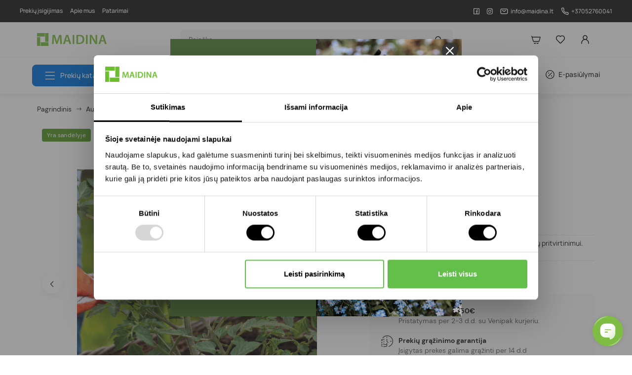

--- FILE ---
content_type: text/html; charset=utf-8
request_url: https://laistymoiranga.lt/sodo-viela-su-pjovikliu-20-m
body_size: 39614
content:
<!doctype html>
<html lang="lt-LT">

  <head>
    
      
  <meta charset="utf-8">


  <meta http-equiv="x-ua-compatible" content="ie=edge">

<meta name="verify-paysera" content="fb6979995e0bed12978438d2003e10fc">

  <title>Sodo viela su pjovikliu 20 m | Laistymoiranga.lt</title>
  
    
  
  <meta name="description" content="Sodo viela su pjovikliu, skirta lengvam ir greitam augalų pritvirtinimui.">
  <meta name="keywords" content="">
        <link rel="canonical" href="https://laistymoiranga.lt/sodo-viela-su-pjovikliu-20-m">
  

  
      
  
  
    <script type="application/ld+json">
  {
    "@context": "https://schema.org",
    "@type": "Organization",
    "name" : "Laistymoiranga.lt",
    "url" : "https://laistymoiranga.lt/",
          "logo": {
        "@type": "ImageObject",
        "url":"https://laistymoiranga.lt/img/logo-1672411303.jpg"
      },
        "contactPoint": {
        "@type": "ContactPoint",
        "telephone": "+37052760041",
        "contactType": "customer service",
        "areaServed": "LT",
        "availableLanguage": ["lt"]
    },
    "sameAs": [
        "https://www.facebook.com/laistymoiranga",
        "https://www.instagram.com/laistymoiranga",
        "https://www.youtube.com/@maidinauablaistymoirdrekin5962/videos"
    ]

  }

</script>

<script type="application/ld+json">
  {
    "@context": "https://schema.org",
    "@type": "WebPage",
    "isPartOf": {
      "@type": "WebSite",
      "url":  "https://laistymoiranga.lt/",
      "name": "Laistymoiranga.lt"
    },
    "name": "Sodo viela su pjovikliu 20 m",
    "url":  "https://laistymoiranga.lt/sodo-viela-su-pjovikliu-20-m"
  }
</script>




  <script type="application/ld+json">
    {
      "@context": "https://schema.org",
      "@type": "BreadcrumbList",
      "itemListElement": [
                  {
            "@type": "ListItem",
            "position": 1,
            "name": "Pagrindinis",
            "item": "https://laistymoiranga.lt/"
          },                  {
            "@type": "ListItem",
            "position": 2,
            "name": "Augalų tvirtinimo detalės",
            "item": "https://laistymoiranga.lt/augalu-tvirtinimo-detales"
          },                  {
            "@type": "ListItem",
            "position": 3,
            "name": "Sodo viela su pjovikliu 20 m",
            "item": "https://laistymoiranga.lt/sodo-viela-su-pjovikliu-20-m"
          }              ]
    }
  </script>
  
  
  
      
<script type="application/ld+json">
  {
    "@context": "https://schema.org/",
    "@type": "Product",
    "name": "Sodo viela su pjovikliu 20 m",
    "description": "Sodo viela su pjovikliu, skirta lengvam ir greitam augalų pritvirtinimui.",
    "category": "Augalų tvirtinimo detalės",
    "image" :"https://laistymoiranga.lt/3312-home_default/sodo-viela-su-pjovikliu-20-m.jpg",    "sku": "TYD1X20",
    "mpn": "TYD1X20"
    ,"gtin13": "5907544401353"
        ,
    "brand": {
      "@type": "Thing",
      "name": "Laistymoiranga.lt"
    }
            ,
    "weight": {
        "@context": "https://schema.org",
        "@type": "QuantitativeValue",
        "value": "0.100000",
        "unitCode": "kg"
    }
        ,
    "offers": {
      "@type": "Offer",
      "priceCurrency": "EUR",
      "name": "Sodo viela su pjovikliu 20 m",
      "price": "1.2",
      "url": "https://laistymoiranga.lt/sodo-viela-su-pjovikliu-20-m",
      "priceValidUntil": "2026-02-04",
              "image": ["https://laistymoiranga.lt/3312-large_default/sodo-viela-su-pjovikliu-20-m.jpg","https://laistymoiranga.lt/3313-large_default/sodo-viela-su-pjovikliu-20-m.jpg"],
            "sku": "TYD1X20",
      "mpn": "TYD1X20",
      "gtin13": "5907544401353",                  "availability": "https://schema.org/InStock",
      "seller": {
        "@type": "Organization",
        "name": "Laistymoiranga.lt"
      }
    }
    ,
        "additionalProperty": [
                      {
              "@type": "PropertyValue",
              "name": "Ilgis",
              "value": "20 m"
            }                  ]
          }
</script>

  
  
    
  

  
    <meta property="og:title" content="Sodo viela su pjovikliu 20 m" />
    <meta property="og:description" content="Sodo viela su pjovikliu, skirta lengvam ir greitam augalų pritvirtinimui." />
    <meta property="og:url" content="https://laistymoiranga.lt/sodo-viela-su-pjovikliu-20-m" />
    <meta property="og:site_name" content="Laistymoiranga.lt" />
        



  <meta name="viewport" content="width=device-width, initial-scale=1">



  <link rel="icon" type="image/vnd.microsoft.icon" href="https://laistymoiranga.lt/img/favicon.ico?1673267515">
  <link rel="shortcut icon" type="image/x-icon" href="https://laistymoiranga.lt/img/favicon.ico?1673267515">



                    <link rel="stylesheet" href="https://laistymoiranga.lt/themes/maidina/modules/classy_compare/views/css/style.css" type="text/css" media="all">
                <link rel="stylesheet" href="https://laistymoiranga.lt/modules/dpdbaltics/views/css/front/product-carriers.css" type="text/css" media="all">
                <link rel="stylesheet" href="https://laistymoiranga.lt/themes/maidina/modules/ps_searchbar/ps_searchbar.css" type="text/css" media="all">
                <link rel="stylesheet" href="https://laistymoiranga.lt/modules/prestablog/views/css/grid-for-1-7-module.css" type="text/css" media="all">
                <link rel="stylesheet" href="https://laistymoiranga.lt/modules/prestablog/views/css/grid-for-1-7-module-widget.css" type="text/css" media="all">
                <link rel="stylesheet" href="https://laistymoiranga.lt/themes/maidina/modules/productcomments/views/css/productcomments.css" type="text/css" media="all">
                <link rel="stylesheet" href="https://laistymoiranga.lt/themes/maidina/modules/loyaltyrewardpoints/views/css/front/front.css" type="text/css" media="all">
                <link rel="stylesheet" href="https://laistymoiranga.lt/modules/codfee/views/css/codfee_1.6.css" type="text/css" media="all">
                <link rel="stylesheet" href="https://laistymoiranga.lt/modules/productbundlespro/views/css/front/product.css" type="text/css" media="all">
                <link rel="stylesheet" href="https://laistymoiranga.lt/themes/maidina/modules/favoriteeasy/views/css/favoriteeasy.css" type="text/css" media="all">
                <link rel="stylesheet" href="https://laistymoiranga.lt/modules/solid_export_saldzini_kurpirkt//views/css/front.css" type="text/css" media="all">
                <link rel="stylesheet" href="https://laistymoiranga.lt/modules/solid_farmwateringsystem//views/css/front.css" type="text/css" media="all">
                <link rel="stylesheet" href="https://laistymoiranga.lt/modules/solid_outdoor_lighting//views/css/front.css" type="text/css" media="all">
                            <link rel="stylesheet" href="https://laistymoiranga.lt/themes/maidina/modules/ps_imageslider/css/homeslider.css" type="text/css" media="all">
      

  





















<script type="text/javascript" src="/themes/maidina/assets/js/jquery.js"></script>
      <script type="text/javascript">
                var added_text = "Prek\u0117 prid\u0117ta \u012f palyginim\u0105.";
                var captchav3 = {"page_name":"product"};
                var classy_product_compare = "https:\/\/laistymoiranga.lt\/module\/classy_compare\/addcompare";
                var compare_url = "https:\/\/laistymoiranga.lt\/compare";
                var dpd_carrier_ids = [];
                var favoriteProductsIds = [];
                var favorite_product_count = 0;
                var favorites_added_count = "Prek\u0117 prid\u0117ta \u012f patikusi\u0173 s\u0105ra\u0161\u0105";
                var favorites_added_count_end = ["person.","people.","people."];
                var fe_active_count = "1";
                var fe_color = "#F75341";
                var lang_add_to_list = "Prid\u0117ti \u012f atmintin\u0119";
                var lang_favorite = "Prek\u0117 yra atmintin\u0117je";
                var lapinas_img = "https:\/\/laistymoiranga.lt\/modules\/dpdbaltics\/views\/img\/lapinas.png";
                var lapinas_text = "Sustainable";
                var link_add_wishlist = "https:\/\/laistymoiranga.lt\/patikusios-prekes?ajax=1";
                var link_text = "Per\u017ei\u016br\u0117ti s\u0105ra\u0161\u0105.";
                var omnisendProductData = {"productID":"591","title":"Sodo viela su pjovikliu 20 m","description":"Sodo viela su pjovikliu, skirta lengvam ir greitam augal\u0173 pritvirtinimui.","currency":"EUR","productUrl":"https:\/\/laistymoiranga.lt\/sodo-viela-su-pjovikliu-20-m","vendor":null,"images":{"3312":{"imageID":"3312","url":"https:\/\/laistymoiranga.lt\/3312\/sodo-viela-su-pjovikliu-20-m.jpg","isDefault":true},"3313":{"imageID":"3313","url":"https:\/\/laistymoiranga.lt\/3313\/sodo-viela-su-pjovikliu-20-m.jpg","isDefault":false}},"variants":[{"variantID":"591","title":"Sodo viela su pjovikliu 20 m","sku":"","status":"inStock","price":120,"oldPrice":120,"productUrl":"https:\/\/laistymoiranga.lt\/sodo-viela-su-pjovikliu-20-m","imageID":"3312"}],"tags":[""]};
                var omnisend_ajax = "https:\/\/laistymoiranga.lt\/module\/promnisend\/events";
                var prestashop = {"cart":{"products":[],"totals":{"total":{"type":"total","label":"Viso","amount":0,"value":"0,00\u00a0\u20ac"},"total_including_tax":{"type":"total","label":"Viso (su PVM)","amount":0,"value":"0,00\u00a0\u20ac"},"total_excluding_tax":{"type":"total","label":"Viso (be PVM)","amount":0,"value":"0,00\u00a0\u20ac"}},"subtotals":{"products":{"type":"products","label":"Tarpin\u0117 suma su PVM","amount":0,"value":"0,00\u00a0\u20ac"},"discounts":null,"shipping":{"type":"shipping","label":"Pristatymas","amount":0,"value":""},"tax":null},"products_count":0,"summary_string":"0 preki\u0173","vouchers":{"allowed":1,"added":[]},"discounts":[],"minimalPurchase":8.26,"minimalPurchaseRequired":"Norint patvirtinti u\u017esakym\u0105 reikia, kad preki\u0173 krep\u0161elio suma b\u016bt\u0173 bent 8,26\u00a0\u20ac (be PVM). \u0160iuo metu preki\u0173 krep\u0161elio suma yra 0,00\u00a0\u20ac (be PVM)."},"currency":{"id":1,"name":"Euras","iso_code":"EUR","iso_code_num":"978","sign":"\u20ac"},"customer":{"lastname":null,"firstname":null,"email":null,"birthday":null,"newsletter":null,"newsletter_date_add":null,"optin":null,"website":null,"company":null,"siret":null,"ape":null,"is_logged":false,"gender":{"type":null,"name":null},"addresses":[]},"country":{"id_zone":"9","id_currency":"0","call_prefix":"370","iso_code":"LT","active":"1","contains_states":"0","need_identification_number":"0","need_zip_code":"1","zip_code_format":"NNNNN","display_tax_label":"1","name":"Lietuva","id":130},"language":{"name":"Lietuvi\u0173 kalba (Lithuanian)","iso_code":"lt","locale":"lt-LT","language_code":"lt-lt","active":"1","is_rtl":"0","date_format_lite":"Y-m-d","date_format_full":"Y-m-d H:i:s","id":4},"page":{"title":"","canonical":"https:\/\/laistymoiranga.lt\/sodo-viela-su-pjovikliu-20-m","meta":{"title":"Sodo viela su pjovikliu 20 m","description":"Sodo viela su pjovikliu, skirta lengvam ir greitam augal\u0173 pritvirtinimui.","keywords":"","robots":"index"},"page_name":"product","body_classes":{"lang-lt":true,"lang-rtl":false,"country-LT":true,"currency-EUR":true,"layout-full-width":true,"page-product":true,"tax-display-enabled":true,"page-customer-account":false,"product-id-591":true,"product-Sodo viela su pjovikliu 20 m":true,"product-id-category-79":true,"product-id-manufacturer-0":true,"product-id-supplier-3":true,"product-available-for-order":true},"admin_notifications":[],"password-policy":{"feedbacks":{"0":"Labai silpnas","1":"Silpnas","2":"Vidutinis","3":"Stiprus","4":"Labai stiprus","Straight rows of keys are easy to guess":"Klaviat\u016bros eilut\u0117s sekas lengva atsp\u0117ti","Short keyboard patterns are easy to guess":"Trumpus klaviat\u016bros \u0161ablonus lengva atsp\u0117ti","Use a longer keyboard pattern with more turns":"Naudoti ilgesn\u012f klaviat\u016bros model\u012f su daugiau apsuk\u0173","Repeats like \"aaa\" are easy to guess":"Pakartojimus, tokius kaip \u201eaaa\u201c, lengva atsp\u0117ti","Repeats like \"abcabcabc\" are only slightly harder to guess than \"abc\"":"Pasikartojimus, tokius kaip \u201eabcabcabc\u201c, atsp\u0117ti yra tik \u0161iek tiek sunkiau nei \u201eabc\u201c","Sequences like abc or 6543 are easy to guess":"Sekas, tokias kaip \"abc\" arba \"6543\", yra lengva atsp\u0117ti","Recent years are easy to guess":"Einamuosius metus lengva atsp\u0117ti","Dates are often easy to guess":"Datas da\u017enai nesunku atsp\u0117ti","This is a top-10 common password":"Tai yra vienas i\u0161 10 pa\u010di\u0173 populiariausi\u0173 slapta\u017eod\u017ei\u0173","This is a top-100 common password":"Tai yra vienas i\u0161 100 pa\u010di\u0173 populiariausi\u0173 slapta\u017eod\u017ei\u0173","This is a very common password":"Tai labai da\u017enai pasikartojantis slapta\u017eodis","This is similar to a commonly used password":"\u0160is yra pana\u0161us \u012f da\u017enai pasikartojant\u012f slapta\u017eod\u012f","A word by itself is easy to guess":"\u017dodis yra lengvai atsp\u0117jamas","Names and surnames by themselves are easy to guess":"Vardus ir pavardes lengva atsp\u0117ti","Common names and surnames are easy to guess":"\u012eprastus vardus ir pavardes lengva atsp\u0117ti","Use a few words, avoid common phrases":"Naudokite kelis \u017eod\u017eius, venkite da\u017enai naudojam\u0173 frazi\u0173","No need for symbols, digits, or uppercase letters":"Neb\u016btini simboliai, skai\u010diai, ar did\u017eiosios raid\u0117s","Avoid repeated words and characters":"Venkite pasikartojan\u010di\u0173 \u017eod\u017ei\u0173 ir simboli\u0173","Avoid sequences":"Venkite sek\u0173","Avoid recent years":"Venkite naudoti einamuosius metus","Avoid years that are associated with you":"Venkite naudoti metus, kurie yra susij\u0119 su jumis","Avoid dates and years that are associated with you":"Venkite naudoti datas ir metus, kurie yra susij\u0119 su jumis","Capitalization doesn't help very much":"Did\u017eiosios raid\u0117s nelabai pad\u0117s","All-uppercase is almost as easy to guess as all-lowercase":"Visas did\u017ei\u0105sias raides atsp\u0117ti beveik taip pat lengva, kaip ir ma\u017e\u0105sias","Reversed words aren't much harder to guess":"Atvirk\u0161tinius \u017eod\u017eius atsp\u0117ti n\u0117ra labai sunku","Predictable substitutions like '@' instead of 'a' don't help very much":"Nusp\u0117jami pakaitalai, tokie kaip \u201e@\u201c vietoj \u201ea\u201c, nelabai padeda","Add another word or two. Uncommon words are better.":"Prid\u0117kite dar vien\u0105 ar du \u017eod\u017eius. Retai naudojami \u017eod\u017eiai yra geresni."}}},"shop":{"name":"Laistymoiranga.lt","logo":"https:\/\/laistymoiranga.lt\/img\/logo-1672411303.jpg","stores_icon":"https:\/\/laistymoiranga.lt\/img\/logo_stores.png","favicon":"https:\/\/laistymoiranga.lt\/img\/favicon.ico"},"core_js_public_path":"\/themes\/","urls":{"base_url":"https:\/\/laistymoiranga.lt\/","current_url":"https:\/\/laistymoiranga.lt\/sodo-viela-su-pjovikliu-20-m","shop_domain_url":"https:\/\/laistymoiranga.lt","img_ps_url":"https:\/\/laistymoiranga.lt\/img\/","img_cat_url":"https:\/\/laistymoiranga.lt\/img\/c\/","img_lang_url":"https:\/\/laistymoiranga.lt\/img\/l\/","img_prod_url":"https:\/\/laistymoiranga.lt\/img\/p\/","img_manu_url":"https:\/\/laistymoiranga.lt\/img\/m\/","img_sup_url":"https:\/\/laistymoiranga.lt\/img\/su\/","img_ship_url":"https:\/\/laistymoiranga.lt\/img\/s\/","img_store_url":"https:\/\/laistymoiranga.lt\/img\/st\/","img_col_url":"https:\/\/laistymoiranga.lt\/img\/co\/","img_url":"https:\/\/laistymoiranga.lt\/themes\/maidina\/assets\/img\/","css_url":"https:\/\/laistymoiranga.lt\/themes\/maidina\/assets\/css\/","js_url":"https:\/\/laistymoiranga.lt\/themes\/maidina\/assets\/js\/","pic_url":"https:\/\/laistymoiranga.lt\/upload\/","theme_assets":"https:\/\/laistymoiranga.lt\/themes\/maidina\/assets\/","theme_dir":"https:\/\/laistymoiranga.lt\/themes\/maidina\/","pages":{"address":"https:\/\/laistymoiranga.lt\/adresas","addresses":"https:\/\/laistymoiranga.lt\/adresai","authentication":"https:\/\/laistymoiranga.lt\/prisijungimas","manufacturer":"https:\/\/laistymoiranga.lt\/prekiniai-zenklai","cart":"https:\/\/laistymoiranga.lt\/krepselis","category":"https:\/\/laistymoiranga.lt\/index.php?controller=category","cms":"https:\/\/laistymoiranga.lt\/index.php?controller=cms","contact":"https:\/\/laistymoiranga.lt\/kontaktai","discount":"https:\/\/laistymoiranga.lt\/nuolaida","guest_tracking":"https:\/\/laistymoiranga.lt\/svecio-paskyra","history":"https:\/\/laistymoiranga.lt\/uzsakymo-istorija","identity":"https:\/\/laistymoiranga.lt\/asmenine-informacija","index":"https:\/\/laistymoiranga.lt\/","my_account":"https:\/\/laistymoiranga.lt\/mano-paskyra","order_confirmation":"https:\/\/laistymoiranga.lt\/uzsakymo-patvirtinimas","order_detail":"https:\/\/laistymoiranga.lt\/index.php?controller=order-detail","order_follow":"https:\/\/laistymoiranga.lt\/uzsakymo-sekimas","order":"https:\/\/laistymoiranga.lt\/u\u017esakymas","order_return":"https:\/\/laistymoiranga.lt\/index.php?controller=order-return","order_slip":"https:\/\/laistymoiranga.lt\/kredito-kvitas","pagenotfound":"https:\/\/laistymoiranga.lt\/Puslapis-nerastas","password":"https:\/\/laistymoiranga.lt\/slaptazodzio-atkurimas","pdf_invoice":"https:\/\/laistymoiranga.lt\/index.php?controller=pdf-invoice","pdf_order_return":"https:\/\/laistymoiranga.lt\/index.php?controller=pdf-order-return","pdf_order_slip":"https:\/\/laistymoiranga.lt\/index.php?controller=pdf-order-slip","prices_drop":"https:\/\/laistymoiranga.lt\/sumazinta-kaina","product":"https:\/\/laistymoiranga.lt\/index.php?controller=product","registration":"https:\/\/laistymoiranga.lt\/index.php?controller=registration","search":"https:\/\/laistymoiranga.lt\/paieska","sitemap":"https:\/\/laistymoiranga.lt\/svetain\u0117s \u017eem\u0117lapis","stores":"https:\/\/laistymoiranga.lt\/parduotuves","supplier":"https:\/\/laistymoiranga.lt\/tiekejai","new_products":"https:\/\/laistymoiranga.lt\/naujos-prekes","brands":"https:\/\/laistymoiranga.lt\/prekiniai-zenklai","register":"https:\/\/laistymoiranga.lt\/index.php?controller=registration","order_login":"https:\/\/laistymoiranga.lt\/u\u017esakymas?login=1"},"alternative_langs":[],"actions":{"logout":"https:\/\/laistymoiranga.lt\/?mylogout="},"no_picture_image":{"bySize":{"small_default":{"url":"https:\/\/laistymoiranga.lt\/img\/p\/lt-default-small_default.jpg","width":98,"height":98},"cart_default":{"url":"https:\/\/laistymoiranga.lt\/img\/p\/lt-default-cart_default.jpg","width":125,"height":125},"home_default":{"url":"https:\/\/laistymoiranga.lt\/img\/p\/lt-default-home_default.jpg","width":350,"height":350},"medium_default":{"url":"https:\/\/laistymoiranga.lt\/img\/p\/lt-default-medium_default.jpg","width":452,"height":452},"large_default":{"url":"https:\/\/laistymoiranga.lt\/img\/p\/lt-default-large_default.jpg","width":800,"height":800}},"small":{"url":"https:\/\/laistymoiranga.lt\/img\/p\/lt-default-small_default.jpg","width":98,"height":98},"medium":{"url":"https:\/\/laistymoiranga.lt\/img\/p\/lt-default-home_default.jpg","width":350,"height":350},"large":{"url":"https:\/\/laistymoiranga.lt\/img\/p\/lt-default-large_default.jpg","width":800,"height":800},"legend":""}},"configuration":{"display_taxes_label":true,"display_prices_tax_incl":true,"is_catalog":false,"show_prices":true,"opt_in":{"partner":false},"quantity_discount":{"type":"discount","label":"Vieneto nuolaida"},"voucher_enabled":1,"return_enabled":0},"field_required":[],"breadcrumb":{"links":[{"title":"Pagrindinis","url":"https:\/\/laistymoiranga.lt\/"},{"title":"Augal\u0173 tvirtinimo detal\u0117s","url":"https:\/\/laistymoiranga.lt\/augalu-tvirtinimo-detales"},{"title":"Sodo viela su pjovikliu 20 m","url":"https:\/\/laistymoiranga.lt\/sodo-viela-su-pjovikliu-20-m"}],"count":3},"link":{"protocol_link":"https:\/\/","protocol_content":"https:\/\/"},"time":1768884846,"static_token":"13b298a3d6f94cae4f8a88e1d1f8a1b2","token":"b54f117628ca453dd627a36ac85ff7d8","debug":false,"modules":{"solid_maidinatheme":{"quick_delivery_checkbox_feature_value_id":"11","left_until_free_shipping":"150.00","product_info_block_html":"<div class=\"blockreassurance_product\">\r\n   <ul>\r\n      <li class=\"d-flex justify-content-start\">\r\n         <i class=\"icon-delivery align-self-cente\"><\/i>\r\n         <span class=\"text align-self-center\">\r\n            <div class=\"title\" style=\"display:block;\">Pristatymas nuo 3.50\u20ac<\/div>\r\n            <p >Pristatymas per 2-3 d.d. su Venipak kurjeriu.<\/p>\r\n         <\/span>\r\n      <\/li>\r\n      <li class=\"d-flex justify-content-start\">\r\n         <i class=\"icon-return align-self-cente\"><\/i>\r\n         <span class=\"text align-self-center\">\r\n            <div class=\"title\">Preki\u0173 gr\u0105\u017einimo garantija<\/div>\r\n            <p>\u012esigytas prekes galima gr\u0105\u017einti per 14 d.d<\/p>\r\n         <\/span>\r\n      <\/li>\r\n      <li class=\"d-flex justify-content-start\">\r\n         <i class=\"icon-free-delivery align-self-cente\"><\/i>\r\n         <span class=\"text align-self-center\">\r\n            <div class=\"title\">Nemokamas pristatymas nuo 150\u20ac<\/div>\r\n            <p>Perkant preki\u0173 u\u017e 150\u20ac - pristatymas nemokamas.<\/p>\r\n         <\/span>\r\n      <\/li>\r\n   <\/ul>\r\n<\/div>","points_after_validated_review":"2","points_after_newsletter_subscription":"50","loyalty_review_link":"\/sodininko-taskai","page_title_suffix":"| Laistymoiranga.lt"},"solid_assistantcalculator":{"calculator_feature_ids":[52,48,49,50,51,53]}}};
                var prestashopFacebookAjaxController = "https:\/\/laistymoiranga.lt\/module\/ps_facebook\/Ajax";
                var psemailsubscription_subscription = "https:\/\/laistymoiranga.lt\/module\/ps_emailsubscription\/subscription";
                var solid_maidinatheme = {"l_search_dropdown_blogs":"Straipsniai","l_search_dropdown_categories":"Kategorijos","l_search_dropdown_products":"Prek\u0117s"};
                var text_added_favorite = "Prek\u0117 prid\u0117ta";
                var text_copied_favorite = "Link copied";
                var text_removed_favorite = "Prek\u0117 pa\u0161alinta";
            </script>


  <script src="https://www.google.com/recaptcha/api.js?render=6Leaq7sjAAAAAAPqOCnNRTSywJWqiq_ZOaWHlR7s"></script>

<script>
    var captcha_v3_public_key = "6Leaq7sjAAAAAAPqOCnNRTSywJWqiq_ZOaWHlR7s";
</script>

<style>
    .grecaptcha-badge{
        visibility:hidden;
    }
</style>    <script>
        window.DG_CHAT_WIDGET_CONFIG = {
            widgetId: "dc40f209-81e8-41e8-8629-6f5b5303643c",
            env: "eu",
        };
    </script>
    <script src="https://chat.digitalgenius.com/init.js"></script>
    <script>window.dgchat.init();</script>



    <meta id="js-rcpgtm-tracking-config" data-tracking-data="%7B%22bing%22%3A%7B%22tracking_id%22%3A%22%22%2C%22feed%22%3A%7B%22id_product_prefix%22%3A%22%22%2C%22id_product_source_key%22%3A%22id_product%22%2C%22id_variant_prefix%22%3A%22%22%2C%22id_variant_source_key%22%3A%22id_attribute%22%7D%7D%2C%22context%22%3A%7B%22browser%22%3A%7B%22device_type%22%3A1%7D%2C%22localization%22%3A%7B%22id_country%22%3A130%2C%22country_code%22%3A%22LT%22%2C%22id_currency%22%3A1%2C%22currency_code%22%3A%22EUR%22%2C%22id_lang%22%3A4%2C%22lang_code%22%3A%22lt%22%7D%2C%22page%22%3A%7B%22controller_name%22%3A%22product%22%2C%22products_per_page%22%3A12%2C%22category%22%3A%5B%5D%2C%22search_term%22%3A%22%22%7D%2C%22shop%22%3A%7B%22id_shop%22%3A2%2C%22shop_name%22%3A%22laistymoiranga.lt%22%2C%22base_dir%22%3A%22https%3A%2F%2Flaistymoiranga.lt%2F%22%7D%2C%22tracking_module%22%3A%7B%22module_name%22%3A%22rcpgtagmanager%22%2C%22checkout_module%22%3A%7B%22module%22%3A%22default%22%2C%22controller%22%3A%22order%22%7D%2C%22service_version%22%3A%228%22%2C%22token%22%3A%2206230a0f2200a2095a760a3ab48f54b9%22%7D%2C%22user%22%3A%5B%5D%7D%2C%22criteo%22%3A%7B%22tracking_id%22%3A%22%22%2C%22feed%22%3A%7B%22id_product_prefix%22%3A%22%22%2C%22id_product_source_key%22%3A%22id_product%22%2C%22id_variant_prefix%22%3A%22%22%2C%22id_variant_source_key%22%3A%22id_attribute%22%7D%7D%2C%22facebook%22%3A%7B%22tracking_id%22%3A%22%22%2C%22feed%22%3A%7B%22id_product_prefix%22%3A%22%22%2C%22id_product_source_key%22%3A%22id_product%22%2C%22id_variant_prefix%22%3A%22%22%2C%22id_variant_source_key%22%3A%22id_attribute%22%7D%7D%2C%22ga4%22%3A%7B%22tracking_id%22%3A%22G-4H37W6FD8H%22%2C%22is_data_import%22%3Afalse%7D%2C%22gads%22%3A%7B%22tracking_id%22%3A%22%22%2C%22merchant_id%22%3A%22%22%2C%22conversion_labels%22%3A%7B%22create_account%22%3A%22%22%2C%22product_view%22%3A%22%22%2C%22add_to_cart%22%3A%22%22%2C%22begin_checkout%22%3A%22%22%2C%22purchase%22%3A%22%22%7D%7D%2C%22gfeeds%22%3A%7B%22retail%22%3A%7B%22is_enabled%22%3Afalse%2C%22id_product_prefix%22%3A%22%22%2C%22id_product_source_key%22%3A%22id_product%22%2C%22id_variant_prefix%22%3A%22%22%2C%22id_variant_source_key%22%3A%22id_attribute%22%7D%2C%22custom%22%3A%7B%22is_enabled%22%3Afalse%2C%22id_product_prefix%22%3A%22%22%2C%22id_product_source_key%22%3A%22id_product%22%2C%22id_variant_prefix%22%3A%22%22%2C%22id_variant_source_key%22%3A%22id_attribute%22%2C%22is_id2%22%3Afalse%7D%7D%2C%22gtm%22%3A%7B%22tracking_id%22%3A%22GTM-NSDLPG6%22%2C%22is_disable_tracking%22%3Afalse%2C%22server_url%22%3A%22%22%7D%2C%22optimize%22%3A%7B%22tracking_id%22%3A%22%22%2C%22is_async%22%3Afalse%2C%22hiding_class_name%22%3A%22optimize-loading%22%2C%22hiding_timeout%22%3A3000%7D%2C%22pinterest%22%3A%7B%22tracking_id%22%3A%22%22%2C%22feed%22%3A%7B%22id_product_prefix%22%3A%22%22%2C%22id_product_source_key%22%3A%22id_product%22%2C%22id_variant_prefix%22%3A%22%22%2C%22id_variant_source_key%22%3A%22id_attribute%22%7D%7D%2C%22tiktok%22%3A%7B%22tracking_id%22%3A%22%22%2C%22feed%22%3A%7B%22id_product_prefix%22%3A%22%22%2C%22id_product_source_key%22%3A%22id_product%22%2C%22id_variant_prefix%22%3A%22%22%2C%22id_variant_source_key%22%3A%22id_attribute%22%7D%7D%2C%22twitter%22%3A%7B%22tracking_id%22%3A%22%22%2C%22events%22%3A%7B%22add_to_cart_id%22%3A%22%22%2C%22payment_info_id%22%3A%22%22%2C%22checkout_initiated_id%22%3A%22%22%2C%22product_view_id%22%3A%22%22%2C%22lead_id%22%3A%22%22%2C%22purchase_id%22%3A%22%22%2C%22search_id%22%3A%22%22%7D%2C%22feed%22%3A%7B%22id_product_prefix%22%3A%22%22%2C%22id_product_source_key%22%3A%22id_product%22%2C%22id_variant_prefix%22%3A%22%22%2C%22id_variant_source_key%22%3A%22id_attribute%22%7D%7D%7D">
    <script type="text/javascript" data-keepinline="true" data-cfasync="false" src="/modules/rcpgtagmanager/views/js/hook/trackingClient.bundle.js"></script>

<script type="text/javascript">
    window.omnisend = window.omnisend || [];
    omnisend.push(["accountID", "67da7faf22cb9bfb8c05b11f"]);
    omnisend.push(["track", "$pageViewed"]);
    !function () {
        var e = document.createElement("script");
        e.type = "text/javascript", e.async = !0, e.src = "https://omnisnippet1.com/inshop/launcher-v2.js";
        var t = document.getElementsByTagName("script")[0];
        t.parentNode.insertBefore(e, t)
    }();
</script>



  
  <link href="/themes/maidina/assets/css/header.css?ver=202601151725" rel="stylesheet">


    <link href="/themes/maidina/assets/css/product.css?ver=202601151725" rel="stylesheet">

















    
  <meta property="og:type" content="product">
      <meta property="og:image" content="https://laistymoiranga.lt/3312-large_default/sodo-viela-su-pjovikliu-20-m.jpg">
      <link rel="preload" fetchpriority="high" as="image" href="https://laistymoiranga.lt/3312-large_default/sodo-viela-su-pjovikliu-20-m.jpg" type="image/jpg">
      <meta property="product:pretax_price:amount" content="0.991736">
    <meta property="product:pretax_price:currency" content="EUR">
    <meta property="product:price:amount" content="1.2">
    <meta property="product:price:currency" content="EUR">
      <meta property="product:weight:value" content="0.100000">
  <meta property="product:weight:units" content="kg">
  
  </head>

  <body id="product" class="lang-lt country-lt currency-eur layout-full-width page-product tax-display-enabled product-id-591 product-sodo-viela-su-pjovikliu-20-m product-id-category-79 product-id-manufacturer-0 product-id-supplier-3 product-available-for-order">

    
      
    <!-- Google Tag Manager (noscript) -->
    <!-- End Google Tag Manager (noscript) -->

    

    <main>
      
              

      
        
          
 


<header id="header" class="site-header">

<div class="header-top-bar d-flex justify-content-between">
  <div class="left-side">
      
                        <ul>
                                    <li>
                        <a href="https://laistymoiranga.lt/content/prekiu-isigijimas" class="d-inline-flex justify-content-start">
                            <span class="text align-self-center">Prekių įsigijimas</span>
                        </a>
                    </li>
                                    <li>
                        <a href="https://laistymoiranga.lt/apie-mus" class="d-inline-flex justify-content-start">
                            <span class="text align-self-center">Apie mus</span>
                        </a>
                    </li>
                                    <li>
                        <a href="https://laistymoiranga.lt/blog" class="d-inline-flex justify-content-start">
                            <span class="text align-self-center">Patarimai</span>
                        </a>
                    </li>
                            </ul>
            

  </div>
  <div class="right-side d-flex justify-content-start">
    





    <div class="contact-link">
        <ul>
            <li><a href="https://www.facebook.com/maidina.lt" target="_blank" class="d-flex justify-content-center"><i class="icon-facebook align-self-center"></i></a></li>
            <li><a href="https://www.instagram.com/maidina.lt/" target="_blank" class="d-flex justify-content-center"><i class="icon-instagram align-self-center"></i></a></li>
                            <li>
                    <a href="mailto:info@maidina.lt" class="d-flex justify-content-start">
                        <img class="email-icon align-self-center" src="/themes/maidina/assets/images/icon-email-white.svg" alt="icon">
                        <span class="text align-self-center">info@maidina.lt</span>
                    </a>
                </li>
                                        <li>
                    <a href="tel:+37052760041" class="d-flex justify-content-start">
                        <img class="phone-icon align-self-center" src="/themes/maidina/assets/images/icon-phone-white.svg" alt="icon">
                        <span class="text align-self-center">+37052760041</span>
                    </a>
                </li>
                    </ul>
    </div>




    

  </div>
</div>



<div class="header-middle-bar">
  <div class="container">
    <div class="header-middle-bar-inner d-flex justify-content-between">
      <div class="site-logo-toggle-menu d-flex justify-content-start align-self-center">
        <div class="mobile-toggle-menu">
          <img src="/themes/maidina/assets/images/icon-toggle.svg" alt="icon">
        </div>
        <div class="site-logo align-self-center">
            <a href="https://laistymoiranga.lt/">
    <img src="/themes/maidina/assets/images/maidina-logo.svg" alt="Laistymo sistemos: kaina, internetu">
</a>
        </div>
      </div>
       <div id="search_widget" class="maidina-search-outer search-widgets" data-search-controller-url="//laistymoiranga.lt/paieska">
  <div class="maidina-search-inner">
    <form method="get" action="//laistymoiranga.lt/paieska">
    <input type="hidden" name="controller" value="search">
      <div class="maidina-search-header-outer">
        <div class="maidina-search-header">
          <div class="title align-self-center">Paieška</div>
          <div class="icon d-flex justify-content-end align-self-center">
            <img class="close-icon align-self-center" src="/themes/maidina/assets/images/icon-cancel.svg" alt="icon">
          </div>
        </div>
        <div class="input-group-outer">
          <div class="input-group">
          <input type="text" name="s" value="" placeholder="Paieška" aria-label="Search" id="site-search" class="maidina-search form-control">
            <div class="input-group-append">
              <button type="submit" class="btn">
                <img class="search-icon align-self-center" src="/themes/maidina/assets/images/icon-search.svg" alt="icon">
              </button>
            </div>
          </div>
        </div>
      </div>
      <div id="site-search-result" class="site_search_result"></div>
				<div id="empty-message" class="d-none empty-message"></div>
    </form>
  </div>
</div>


      <div class="cart-fav-user d-flex justify-content-end align-self-center">
        <div class="search-toggle-icon">
          <img class="cart-icon align-self-center" src="/themes/maidina/assets/images/icon-search.svg" alt="icon">
        </div>
        <div id="_desktop_cart" class="align-self-center">
  <div class="cart blockcart cart-preview" data-refresh-url="//laistymoiranga.lt/module/ps_shoppingcart/ajax">
      <a href="//laistymoiranga.lt/krepselis?action=show" class="cart-link d-flex justify-content-center">
      <img class="cart-icon align-self-center" src="/themes/maidina/assets/images/icon-cart.svg" alt="icon">
    </a>
    </div>
</div>

        <div class="fav">
          <a href="https://laistymoiranga.lt/patikusios-prekes" class="fav-link d-flex justify-content-center">
            <img class="fav-icon align-self-center" src="/themes/maidina/assets/images/icon-heart.svg" alt="icon">
          </a>
        </div>
        
<div class="user-info">
  <a href="https://laistymoiranga.lt/prisijungimas?back=my-account" class="user-link d-flex justify-content-center">
    <img class="user-icon align-self-center" src="/themes/maidina/assets/images/icon-user.svg" alt="icon">
  </a>
</div>

      </div>
    </div>
  </div>
</div>



 
<div class="header-bottom-bar">
   <div class="container">
      <div class="catlogBtn-catLink d-flex justify-content-between">
         <div class="catBtnOuter align-self-center">
            <a href="javascript:" class="click-func catlog-btn btn btn-primary btn-medium btn-radius-eight d-flex justify-content-center">
            <i class="icon-toggle align-self-center"></i>
            <span class="text align-self-center">Prekių katalogas</span>
            </a>
            <div class="cat-dropdown-outer theme-dropdown">
               <div class="cat-dropdown">
                  <div class="cat-dropdown-inner">
                      <div class="cat-level-one-close-outer">
    <div class="row">
        <div class="cat-level-one-close d-flex justify-content-start w-100">
            <div class="cat-level-one-close-inner d-flex justify-content-start">
                <img class="icon align-self-center" src="/themes/maidina/assets/images/icon-arrow-left.svg" alt="icon">
                <div class="text align-self-center">Atgal</div>
            </div>
        </div>
    </div>
</div>
<div class="cat-option-search">
    <img class="search-icon align-self-center" src="/themes/maidina/assets/images/icon-search.svg" alt="icon">
    <img class="clear-search align-self-center" src="/themes/maidina/assets/images/icon-search-clear.svg" alt="icon">
    <input type="text" class="live-search-box form-control" placeholder="Kategorijos paieška">
</div>
<div class="cat-level">
    <div class="cat-level-one">
        <ul>
                                                <li class="parent-li">
                        <div class="parent-link-outer d-flex w-100">
                            <a href="https://laistymoiranga.lt/iranga-automatiniam-laistymui" class="parent-link btn btn-success-hover btn-medium btn-radius-eight d-flex justify-content-start">
                                <div class="text-icon  d-flex justify-content-start">
                                    <div class="icon align-self-center">
                                                                                    <img loading="lazy" class="green-mission-icon align-self-center" src="/modules/solid_maidinatheme/category_icons/4436055a8b0707920230126101716.svg" alt="icon">
                                        
                                                                                    <img loading="lazy" class="green-mission-white-icon align-self-center" src="/modules/solid_maidinatheme/category_icons/c60f5af6bbdf45920230126101716.svg" alt="icon">
                                        
                                    </div>
                                    <div class="text align-self-center">Įranga automatiniam laistymui</div>
                                </div>
                            </a>
                            <div class="right-arrow-icon flex-grow-1 d-flex justify-content-end">
                                <img class="arrow-icon align-self-center" src="/themes/maidina/assets/images/icon-arrow-right.svg" alt="icon">
                            </div>
                        </div>
                        <div class="catlog_submenu">

                            <div class="title catlog_submenu_title">Įranga automatiniam laistymui</div>

                            <div class="cat-level-two-close-outer">
                                <div class="row">
                                    <div class="cat-level-two-close d-flex justify-content-start w-100">
                                        <div class="cat-level-two-close-inner d-flex justify-content-start">
                                            <img class="icon align-self-center" src="/themes/maidina/assets/images/icon-arrow-left.svg" alt="icon">
                                            <div class="text align-self-center">Prekių katalogas</div>
                                        </div>
                                    </div>
                                </div>
                            </div>


                            <div class="cat-level-two-outer">
                                <div class="row">
                                                                                                                        <div class="col-sm-4">
                                                <div class="box">


                                                    <div class="hd d-flex w-100">

                                                        <a href="https://laistymoiranga.lt/valdikliai" class="d-flex justify-content-start">
                                                            <div class="text-icon  d-flex justify-content-start">
                                                                <div class="text align-self-center">Laistymo valdikliai, automatika</div>
                                                            </div>       
                                                        </a>

                                                        <div class="right-arrow-icon-2 flex-grow-1 d-flex justify-content-end">
                                                            <img class="arrow-icon-2 align-self-center" src="/themes/maidina/assets/images/icon-arrow-right.svg" alt="icon">
                                                        </div>

                                                    </div>

                                                    <div class="cat-level-two">

                                                        <div class="cat-level-three-close-outer">
                                                            <div class="row">
                                                                <div class="cat-level-three-close d-flex justify-content-start w-100">
                                                                    <div class="cat-level-three-close-inner d-flex justify-content-start">
                                                                        <img class="icon align-self-center" src="/themes/maidina/assets/images/icon-arrow-left.svg" alt="icon">
                                                                        <div class="text align-self-center">Laistymo valdikliai, automatika</div>
                                                                    </div>
                                                                </div>
                                                            </div>
                                                        </div>

                                                        <div class="cat-level-three-link">
                                                            <ul>
                                                                                                                                    <li><a href="https://laistymoiranga.lt/laistymo-laikmatis">Laistymo laikmatis</a></li>
                                                                                                                                    <li><a href="https://laistymoiranga.lt/ismanieji-valdikliai">Išmanieji valdikliai</a></li>
                                                                                                                                    <li><a href="https://laistymoiranga.lt/valdikliai-ac">Valdikliai AC</a></li>
                                                                                                                                    <li><a href="https://laistymoiranga.lt/valdikliai-dc">Valdikliai DC</a></li>
                                                                                                                                    <li><a href="https://laistymoiranga.lt/priedai-valdikliams">Priedai valdikliams</a></li>
                                                                                                                            </ul>
                                                        </div>
                                                    </div>


                                                </div>
                                            </div>
                                                                                                                                                                <div class="col-sm-4">
                                                <div class="box">


                                                    <div class="hd d-flex w-100">

                                                        <a href="https://laistymoiranga.lt/dregmes-davikliai" class="d-flex justify-content-start">
                                                            <div class="text-icon  d-flex justify-content-start">
                                                                <div class="text align-self-center">Drėgmės davikliai</div>
                                                            </div>       
                                                        </a>

                                                        <div class="right-arrow-icon-2 flex-grow-1 d-flex justify-content-end">
                                                            <img class="arrow-icon-2 align-self-center" src="/themes/maidina/assets/images/icon-arrow-right.svg" alt="icon">
                                                        </div>

                                                    </div>

                                                    <div class="cat-level-two">

                                                        <div class="cat-level-three-close-outer">
                                                            <div class="row">
                                                                <div class="cat-level-three-close d-flex justify-content-start w-100">
                                                                    <div class="cat-level-three-close-inner d-flex justify-content-start">
                                                                        <img class="icon align-self-center" src="/themes/maidina/assets/images/icon-arrow-left.svg" alt="icon">
                                                                        <div class="text align-self-center">Drėgmės davikliai</div>
                                                                    </div>
                                                                </div>
                                                            </div>
                                                        </div>

                                                        <div class="cat-level-three-link">
                                                            <ul>
                                                                                                                                    <li><a href="https://laistymoiranga.lt/lietaus-davikliai">Lietaus davikliai</a></li>
                                                                                                                                    <li><a href="https://laistymoiranga.lt/dirvozemio-dregmes-davikliai">Dirvožemio drėgmės davikliai</a></li>
                                                                                                                            </ul>
                                                        </div>
                                                    </div>


                                                </div>
                                            </div>
                                                                                                                                                                <div class="col-sm-4">
                                                <div class="box">


                                                    <div class="hd d-flex w-100">

                                                        <a href="https://laistymoiranga.lt/elektromagnetiniai-voztuvai" class="d-flex justify-content-start">
                                                            <div class="text-icon  d-flex justify-content-start">
                                                                <div class="text align-self-center">Elektromagnetiniai vožtuvai</div>
                                                            </div>       
                                                        </a>

                                                        <div class="right-arrow-icon-2 flex-grow-1 d-flex justify-content-end">
                                                            <img class="arrow-icon-2 align-self-center" src="/themes/maidina/assets/images/icon-arrow-right.svg" alt="icon">
                                                        </div>

                                                    </div>

                                                    <div class="cat-level-two">

                                                        <div class="cat-level-three-close-outer">
                                                            <div class="row">
                                                                <div class="cat-level-three-close d-flex justify-content-start w-100">
                                                                    <div class="cat-level-three-close-inner d-flex justify-content-start">
                                                                        <img class="icon align-self-center" src="/themes/maidina/assets/images/icon-arrow-left.svg" alt="icon">
                                                                        <div class="text align-self-center">Elektromagnetiniai vožtuvai</div>
                                                                    </div>
                                                                </div>
                                                            </div>
                                                        </div>

                                                        <div class="cat-level-three-link">
                                                            <ul>
                                                                                                                                    <li><a href="https://laistymoiranga.lt/elektromagnetiniai-voztuvaiACDC">Elektromagnetiniai vožtuvai</a></li>
                                                                                                                                    <li><a href="https://laistymoiranga.lt/priedai-elektromagnetiniams-voztuvams">Priedai elektromagnetiniams vožtuvams</a></li>
                                                                                                                                    <li><a href="https://laistymoiranga.lt/elektromagnetiniu-voztuvu-komplektai">Elektromagnetinių vožtuvų komplektai</a></li>
                                                                                                                            </ul>
                                                        </div>
                                                    </div>


                                                </div>
                                            </div>
                                                                                                            </div>
                                                                    <div class="cat-image-text desktop-div">
                                        <div class="cat-image-text-row row">
                                                                                            <div class="col-sm-6">
                                                    <a href="/prekiniai-zenklai/laistymo-padejejas" class="cat-bg"
                                                       style="background-image:url(/modules/solid_navmenu/files/11290f7c6ad9bd420230228132935.jpg);">
                                                        <div class="content">
                                                                                                                            <div class="hd">Šiltnamio laistymo sistemos ,,Laistymo Padėjėjas&quot;
                                                                </div>
                                                                                                                                                                                        <div class="text">
                                                                    Greitai ir lengvai surenkamos sistemos, padėsiančios tausoti vandenį laistant augalus.
                                                                </div>
                                                                                                                                                                                        <div class="link">
                                                                    Užsisakyti
                                                                    <i class="icon-arrow-right"></i>
                                                                </div>
                                                                                                                    </div>
                                                    </a>
                                                </div>
                                                                                            <div class="col-sm-6">
                                                    <a href="/maxi-plastikine-sodo-plyteles-4-vnt" class="cat-bg"
                                                       style="background-image:url(/modules/solid_navmenu/files/61ad98e28f5b57720230228133154.jpg);">
                                                        <div class="content">
                                                                                                                            <div class="hd">Sodo takelis per kelias minutes!
                                                                </div>
                                                                                                                                                                                        <div class="text">
                                                                    Surenkamas takelis daržui, sodui, pirčiai ir žygiams. Takelį iš plastikinių sodo plytelių savo darže įsirengsite vos per kelias minutes.
                                                                </div>
                                                                                                                                                                                        <div class="link">
                                                                    Užsisakyti
                                                                    <i class="icon-arrow-right"></i>
                                                                </div>
                                                                                                                    </div>
                                                    </a>
                                                </div>
                                                                                    </div>
                                    </div>
                                                            </div>

                        </div>
                    </li>
                                                                <li class="parent-li">
                        <div class="parent-link-outer d-flex w-100">
                            <a href="https://laistymoiranga.lt/vamzdziai-laistymo-zarnos" class="parent-link btn btn-success-hover btn-medium btn-radius-eight d-flex justify-content-start">
                                <div class="text-icon  d-flex justify-content-start">
                                    <div class="icon align-self-center">
                                                                                    <img loading="lazy" class="green-mission-icon align-self-center" src="/modules/solid_maidinatheme/category_icons/9826f0e3c058dcb20230126101431.svg" alt="icon">
                                        
                                                                                    <img loading="lazy" class="green-mission-white-icon align-self-center" src="/modules/solid_maidinatheme/category_icons/9b554499218b17220230126101431.svg" alt="icon">
                                        
                                    </div>
                                    <div class="text align-self-center">Vamzdžiai, laistymo žarnos</div>
                                </div>
                            </a>
                            <div class="right-arrow-icon flex-grow-1 d-flex justify-content-end">
                                <img class="arrow-icon align-self-center" src="/themes/maidina/assets/images/icon-arrow-right.svg" alt="icon">
                            </div>
                        </div>
                        <div class="catlog_submenu">

                            <div class="title catlog_submenu_title">Vamzdžiai, laistymo žarnos</div>

                            <div class="cat-level-two-close-outer">
                                <div class="row">
                                    <div class="cat-level-two-close d-flex justify-content-start w-100">
                                        <div class="cat-level-two-close-inner d-flex justify-content-start">
                                            <img class="icon align-self-center" src="/themes/maidina/assets/images/icon-arrow-left.svg" alt="icon">
                                            <div class="text align-self-center">Prekių katalogas</div>
                                        </div>
                                    </div>
                                </div>
                            </div>


                            <div class="cat-level-two-outer">
                                <div class="row">
                                                                                                                       <div class="col-sm-4">
                                                <div class="box">


                                                    <div class="hd d-flex w-100">

                                                        <a href="https://laistymoiranga.lt/vamzdziu-priedai-ir-irankiai" class="d-flex justify-content-start">
                                                            <div class="text-icon  d-flex justify-content-start">
                                                                <div class="text align-self-center">Vamzdžių priedai ir įrankiai</div>
                                                            </div>       
                                                        </a>

                                                       

                                                    </div>

                                                  


                                                </div>
                                            </div> 
                                                                                                                                                               <div class="col-sm-4">
                                                <div class="box">


                                                    <div class="hd d-flex w-100">

                                                        <a href="https://laistymoiranga.lt/mikrozarna" class="d-flex justify-content-start">
                                                            <div class="text-icon  d-flex justify-content-start">
                                                                <div class="text align-self-center">Mikrožarna</div>
                                                            </div>       
                                                        </a>

                                                       

                                                    </div>

                                                  


                                                </div>
                                            </div> 
                                                                                                                                                               <div class="col-sm-4">
                                                <div class="box">


                                                    <div class="hd d-flex w-100">

                                                        <a href="https://laistymoiranga.lt/laistymo-zarnos" class="d-flex justify-content-start">
                                                            <div class="text-icon  d-flex justify-content-start">
                                                                <div class="text align-self-center">Laistymo žarnos</div>
                                                            </div>       
                                                        </a>

                                                       

                                                    </div>

                                                  


                                                </div>
                                            </div> 
                                                                                                                                                               <div class="col-sm-4">
                                                <div class="box">


                                                    <div class="hd d-flex w-100">

                                                        <a href="https://laistymoiranga.lt/vamzdziai-hdpe" class="d-flex justify-content-start">
                                                            <div class="text-icon  d-flex justify-content-start">
                                                                <div class="text align-self-center">Vamzdžiai HDPE</div>
                                                            </div>       
                                                        </a>

                                                       

                                                    </div>

                                                  


                                                </div>
                                            </div> 
                                                                                                                                                               <div class="col-sm-4">
                                                <div class="box">


                                                    <div class="hd d-flex w-100">

                                                        <a href="https://laistymoiranga.lt/vamzdziai-ldpe" class="d-flex justify-content-start">
                                                            <div class="text-icon  d-flex justify-content-start">
                                                                <div class="text align-self-center">Vamzdžiai LDPE</div>
                                                            </div>       
                                                        </a>

                                                       

                                                    </div>

                                                  


                                                </div>
                                            </div> 
                                                                                                                                                               <div class="col-sm-4">
                                                <div class="box">


                                                    <div class="hd d-flex w-100">

                                                        <a href="https://laistymoiranga.lt/lay-flat-vamzdis" class="d-flex justify-content-start">
                                                            <div class="text-icon  d-flex justify-content-start">
                                                                <div class="text align-self-center">LAY FLAT vamzdis</div>
                                                            </div>       
                                                        </a>

                                                       

                                                    </div>

                                                  


                                                </div>
                                            </div> 
                                                                                                                                                               <div class="col-sm-4">
                                                <div class="box">


                                                    <div class="hd d-flex w-100">

                                                        <a href="https://laistymoiranga.lt/elektros-kabeliai" class="d-flex justify-content-start">
                                                            <div class="text-icon  d-flex justify-content-start">
                                                                <div class="text align-self-center">Elektros kabeliai</div>
                                                            </div>       
                                                        </a>

                                                       

                                                    </div>

                                                  


                                                </div>
                                            </div> 
                                                                                                            </div>
                                                                    <div class="cat-image-text desktop-div">
                                        <div class="cat-image-text-row row">
                                                                                            <div class="col-sm-6">
                                                    <a href="/prekiniai-zenklai/laistymo-padejejas" class="cat-bg"
                                                       style="background-image:url(/modules/solid_navmenu/files/11290f7c6ad9bd420230228132935.jpg);">
                                                        <div class="content">
                                                                                                                            <div class="hd">Šiltnamio laistymo sistemos ,,Laistymo Padėjėjas&quot;
                                                                </div>
                                                                                                                                                                                        <div class="text">
                                                                    Greitai ir lengvai surenkamos sistemos, padėsiančios tausoti vandenį laistant augalus.
                                                                </div>
                                                                                                                                                                                        <div class="link">
                                                                    Užsisakyti
                                                                    <i class="icon-arrow-right"></i>
                                                                </div>
                                                                                                                    </div>
                                                    </a>
                                                </div>
                                                                                            <div class="col-sm-6">
                                                    <a href="/maxi-plastikine-sodo-plyteles-4-vnt" class="cat-bg"
                                                       style="background-image:url(/modules/solid_navmenu/files/61ad98e28f5b57720230228133154.jpg);">
                                                        <div class="content">
                                                                                                                            <div class="hd">Sodo takelis per kelias minutes!
                                                                </div>
                                                                                                                                                                                        <div class="text">
                                                                    Surenkamas takelis daržui, sodui, pirčiai ir žygiams. Takelį iš plastikinių sodo plytelių savo darže įsirengsite vos per kelias minutes.
                                                                </div>
                                                                                                                                                                                        <div class="link">
                                                                    Užsisakyti
                                                                    <i class="icon-arrow-right"></i>
                                                                </div>
                                                                                                                    </div>
                                                    </a>
                                                </div>
                                                                                    </div>
                                    </div>
                                                            </div>

                        </div>
                    </li>
                                                                <li class="parent-li">
                        <div class="parent-link-outer d-flex w-100">
                            <a href="https://laistymoiranga.lt/vandens-koloneles" class="parent-link btn btn-success-hover btn-medium btn-radius-eight d-flex justify-content-start">
                                <div class="text-icon  d-flex justify-content-start">
                                    <div class="icon align-self-center">
                                                                                    <img loading="lazy" class="green-mission-icon align-self-center" src="/modules/solid_maidinatheme/category_icons/e2feca968ebd58020231025104608.svg" alt="icon">
                                        
                                                                                    <img loading="lazy" class="green-mission-white-icon align-self-center" src="/modules/solid_maidinatheme/category_icons/90ef713c955624c20231025104608.svg" alt="icon">
                                                                            </div>
                                    <div class="text align-self-center">Vandens kolonėlės</div>
                                </div>
                            </a>
                        </div>
                    </li>
                                                                <li class="parent-li">
                        <div class="parent-link-outer d-flex w-100">
                            <a href="https://laistymoiranga.lt/purkstuvai" class="parent-link btn btn-success-hover btn-medium btn-radius-eight d-flex justify-content-start">
                                <div class="text-icon  d-flex justify-content-start">
                                    <div class="icon align-self-center">
                                                                                    <img loading="lazy" class="green-mission-icon align-self-center" src="/modules/solid_maidinatheme/category_icons/6c17c495f413cce20230126102028.svg" alt="icon">
                                        
                                                                                    <img loading="lazy" class="green-mission-white-icon align-self-center" src="/modules/solid_maidinatheme/category_icons/880b6a69626b14e20230126102028.svg" alt="icon">
                                        
                                    </div>
                                    <div class="text align-self-center">Laistymo purkštukai</div>
                                </div>
                            </a>
                            <div class="right-arrow-icon flex-grow-1 d-flex justify-content-end">
                                <img class="arrow-icon align-self-center" src="/themes/maidina/assets/images/icon-arrow-right.svg" alt="icon">
                            </div>
                        </div>
                        <div class="catlog_submenu">

                            <div class="title catlog_submenu_title">Laistymo purkštukai</div>

                            <div class="cat-level-two-close-outer">
                                <div class="row">
                                    <div class="cat-level-two-close d-flex justify-content-start w-100">
                                        <div class="cat-level-two-close-inner d-flex justify-content-start">
                                            <img class="icon align-self-center" src="/themes/maidina/assets/images/icon-arrow-left.svg" alt="icon">
                                            <div class="text align-self-center">Prekių katalogas</div>
                                        </div>
                                    </div>
                                </div>
                            </div>


                            <div class="cat-level-two-outer">
                                <div class="row">
                                                                                                                        <div class="col-sm-4">
                                                <div class="box">


                                                    <div class="hd d-flex w-100">

                                                        <a href="https://laistymoiranga.lt/issokantys-laistymo-purkstukai" class="d-flex justify-content-start">
                                                            <div class="text-icon  d-flex justify-content-start">
                                                                <div class="text align-self-center">Iššokantys laistymo purkštukai</div>
                                                            </div>       
                                                        </a>

                                                        <div class="right-arrow-icon-2 flex-grow-1 d-flex justify-content-end">
                                                            <img class="arrow-icon-2 align-self-center" src="/themes/maidina/assets/images/icon-arrow-right.svg" alt="icon">
                                                        </div>

                                                    </div>

                                                    <div class="cat-level-two">

                                                        <div class="cat-level-three-close-outer">
                                                            <div class="row">
                                                                <div class="cat-level-three-close d-flex justify-content-start w-100">
                                                                    <div class="cat-level-three-close-inner d-flex justify-content-start">
                                                                        <img class="icon align-self-center" src="/themes/maidina/assets/images/icon-arrow-left.svg" alt="icon">
                                                                        <div class="text align-self-center">Iššokantys laistymo purkštukai</div>
                                                                    </div>
                                                                </div>
                                                            </div>
                                                        </div>

                                                        <div class="cat-level-three-link">
                                                            <ul>
                                                                                                                                    <li><a href="https://laistymoiranga.lt/turbininiai-purkstuvai">Turbininiai purkštuvai</a></li>
                                                                                                                                    <li><a href="https://laistymoiranga.lt/statiniai-purkstuvai">Statiniai purkštuvai</a></li>
                                                                                                                            </ul>
                                                        </div>
                                                    </div>


                                                </div>
                                            </div>
                                                                                                                                                                <div class="col-sm-4">
                                                <div class="box">


                                                    <div class="hd d-flex w-100">

                                                        <a href="https://laistymoiranga.lt/kilnojami-purkstuvai" class="d-flex justify-content-start">
                                                            <div class="text-icon  d-flex justify-content-start">
                                                                <div class="text align-self-center">Kilnojami purkštuvai</div>
                                                            </div>       
                                                        </a>

                                                        <div class="right-arrow-icon-2 flex-grow-1 d-flex justify-content-end">
                                                            <img class="arrow-icon-2 align-self-center" src="/themes/maidina/assets/images/icon-arrow-right.svg" alt="icon">
                                                        </div>

                                                    </div>

                                                    <div class="cat-level-two">

                                                        <div class="cat-level-three-close-outer">
                                                            <div class="row">
                                                                <div class="cat-level-three-close d-flex justify-content-start w-100">
                                                                    <div class="cat-level-three-close-inner d-flex justify-content-start">
                                                                        <img class="icon align-self-center" src="/themes/maidina/assets/images/icon-arrow-left.svg" alt="icon">
                                                                        <div class="text align-self-center">Kilnojami purkštuvai</div>
                                                                    </div>
                                                                </div>
                                                            </div>
                                                        </div>

                                                        <div class="cat-level-three-link">
                                                            <ul>
                                                                                                                                    <li><a href="https://laistymoiranga.lt/nesiojami-purkstuvai-pistoletai">Nešiojami purkštuvai, pistoletai</a></li>
                                                                                                                                    <li><a href="https://laistymoiranga.lt/pastatomi-purkstuvai">Pastatomi purkštuvai</a></li>
                                                                                                                            </ul>
                                                        </div>
                                                    </div>


                                                </div>
                                            </div>
                                                                                                                                                                <div class="col-sm-4">
                                                <div class="box">


                                                    <div class="hd d-flex w-100">

                                                        <a href="https://laistymoiranga.lt/purkstuvai-zemes-ukiui" class="d-flex justify-content-start">
                                                            <div class="text-icon  d-flex justify-content-start">
                                                                <div class="text align-self-center">Purkštuvai žemės ūkiui</div>
                                                            </div>       
                                                        </a>

                                                        <div class="right-arrow-icon-2 flex-grow-1 d-flex justify-content-end">
                                                            <img class="arrow-icon-2 align-self-center" src="/themes/maidina/assets/images/icon-arrow-right.svg" alt="icon">
                                                        </div>

                                                    </div>

                                                    <div class="cat-level-two">

                                                        <div class="cat-level-three-close-outer">
                                                            <div class="row">
                                                                <div class="cat-level-three-close d-flex justify-content-start w-100">
                                                                    <div class="cat-level-three-close-inner d-flex justify-content-start">
                                                                        <img class="icon align-self-center" src="/themes/maidina/assets/images/icon-arrow-left.svg" alt="icon">
                                                                        <div class="text align-self-center">Purkštuvai žemės ūkiui</div>
                                                                    </div>
                                                                </div>
                                                            </div>
                                                        </div>

                                                        <div class="cat-level-three-link">
                                                            <ul>
                                                                                                                                    <li><a href="https://laistymoiranga.lt/mazo-nasumo-purkstuvai">Mažo našumo purkštuvai</a></li>
                                                                                                                                    <li><a href="https://laistymoiranga.lt/vidutinio-nasumo-purkstuvai">Vidutinio našumo purkštuvai</a></li>
                                                                                                                                    <li><a href="https://laistymoiranga.lt/didelio-nasumo-purkstuvai">Didelio našumo purkštuvai</a></li>
                                                                                                                                    <li><a href="https://laistymoiranga.lt/purkstuvu-stovai">Purkštuvų stovai</a></li>
                                                                                                                            </ul>
                                                        </div>
                                                    </div>


                                                </div>
                                            </div>
                                                                                                                                                                <div class="col-sm-4">
                                                <div class="box">


                                                    <div class="hd d-flex w-100">

                                                        <a href="https://laistymoiranga.lt/mikropurkstuvai" class="d-flex justify-content-start">
                                                            <div class="text-icon  d-flex justify-content-start">
                                                                <div class="text align-self-center">Mikropurkštuvai</div>
                                                            </div>       
                                                        </a>

                                                        <div class="right-arrow-icon-2 flex-grow-1 d-flex justify-content-end">
                                                            <img class="arrow-icon-2 align-self-center" src="/themes/maidina/assets/images/icon-arrow-right.svg" alt="icon">
                                                        </div>

                                                    </div>

                                                    <div class="cat-level-two">

                                                        <div class="cat-level-three-close-outer">
                                                            <div class="row">
                                                                <div class="cat-level-three-close d-flex justify-content-start w-100">
                                                                    <div class="cat-level-three-close-inner d-flex justify-content-start">
                                                                        <img class="icon align-self-center" src="/themes/maidina/assets/images/icon-arrow-left.svg" alt="icon">
                                                                        <div class="text align-self-center">Mikropurkštuvai</div>
                                                                    </div>
                                                                </div>
                                                            </div>
                                                        </div>

                                                        <div class="cat-level-three-link">
                                                            <ul>
                                                                                                                                    <li><a href="https://laistymoiranga.lt/hadar-mikropurkstuvai">Hadar mikropurkštuvai</a></li>
                                                                                                                                    <li><a href="https://laistymoiranga.lt/vibro-mist-mikropurkstuvai">Vibro Mist mikropurkštuvai</a></li>
                                                                                                                                    <li><a href="https://laistymoiranga.lt/fogger-mikropurkstuvai">Fogger mikropurkštuvai</a></li>
                                                                                                                                    <li><a href="https://laistymoiranga.lt/centurion-mikropurkstuvai">Centurion mikropurkštuvai</a></li>
                                                                                                                                    <li><a href="https://laistymoiranga.lt/greenmist-mikropurkstuvai">GreenMist mikropurkštuvai</a></li>
                                                                                                                                    <li><a href="https://laistymoiranga.lt/greenspin-mikropurkstuvai">GreenSpin mikropurkštuvai</a></li>
                                                                                                                                    <li><a href="https://laistymoiranga.lt/bubbler-mikropurkstuvai">Bubbler mikropurkštuvai</a></li>
                                                                                                                                    <li><a href="https://laistymoiranga.lt/mikropurkstuvai-ant-stovo">Mikropurkštuvai ant stovo</a></li>
                                                                                                                                    <li><a href="https://laistymoiranga.lt/mikropurkstuvas-m13">Mikropurkštuvas M13</a></li>
                                                                                                                                    <li><a href="https://laistymoiranga.lt/mikropurkstuvas-m20-5">Mikropurkštuvas M20-5</a></li>
                                                                                                                            </ul>
                                                        </div>
                                                    </div>


                                                </div>
                                            </div>
                                                                                                            </div>
                                                                    <div class="cat-image-text desktop-div">
                                        <div class="cat-image-text-row row">
                                                                                            <div class="col-sm-6">
                                                    <a href="/prekiniai-zenklai/laistymo-padejejas" class="cat-bg"
                                                       style="background-image:url(/modules/solid_navmenu/files/11290f7c6ad9bd420230228132935.jpg);">
                                                        <div class="content">
                                                                                                                            <div class="hd">Šiltnamio laistymo sistemos ,,Laistymo Padėjėjas&quot;
                                                                </div>
                                                                                                                                                                                        <div class="text">
                                                                    Greitai ir lengvai surenkamos sistemos, padėsiančios tausoti vandenį laistant augalus.
                                                                </div>
                                                                                                                                                                                        <div class="link">
                                                                    Užsisakyti
                                                                    <i class="icon-arrow-right"></i>
                                                                </div>
                                                                                                                    </div>
                                                    </a>
                                                </div>
                                                                                            <div class="col-sm-6">
                                                    <a href="/maxi-plastikine-sodo-plyteles-4-vnt" class="cat-bg"
                                                       style="background-image:url(/modules/solid_navmenu/files/61ad98e28f5b57720230228133154.jpg);">
                                                        <div class="content">
                                                                                                                            <div class="hd">Sodo takelis per kelias minutes!
                                                                </div>
                                                                                                                                                                                        <div class="text">
                                                                    Surenkamas takelis daržui, sodui, pirčiai ir žygiams. Takelį iš plastikinių sodo plytelių savo darže įsirengsite vos per kelias minutes.
                                                                </div>
                                                                                                                                                                                        <div class="link">
                                                                    Užsisakyti
                                                                    <i class="icon-arrow-right"></i>
                                                                </div>
                                                                                                                    </div>
                                                    </a>
                                                </div>
                                                                                    </div>
                                    </div>
                                                            </div>

                        </div>
                    </li>
                                                                <li class="parent-li">
                        <div class="parent-link-outer d-flex w-100">
                            <a href="https://laistymoiranga.lt/laselinis-laistymas-kapiliarai" class="parent-link btn btn-success-hover btn-medium btn-radius-eight d-flex justify-content-start">
                                <div class="text-icon  d-flex justify-content-start">
                                    <div class="icon align-self-center">
                                                                                    <img loading="lazy" class="green-mission-icon align-self-center" src="/modules/solid_maidinatheme/category_icons/3edd468c02cb12820230126102003.svg" alt="icon">
                                        
                                                                                    <img loading="lazy" class="green-mission-white-icon align-self-center" src="/modules/solid_maidinatheme/category_icons/56b1634fcbfd36a20230126102003.svg" alt="icon">
                                        
                                    </div>
                                    <div class="text align-self-center">Lašelinis laistymas, kapiliarai</div>
                                </div>
                            </a>
                            <div class="right-arrow-icon flex-grow-1 d-flex justify-content-end">
                                <img class="arrow-icon align-self-center" src="/themes/maidina/assets/images/icon-arrow-right.svg" alt="icon">
                            </div>
                        </div>
                        <div class="catlog_submenu">

                            <div class="title catlog_submenu_title">Lašelinis laistymas, kapiliarai</div>

                            <div class="cat-level-two-close-outer">
                                <div class="row">
                                    <div class="cat-level-two-close d-flex justify-content-start w-100">
                                        <div class="cat-level-two-close-inner d-flex justify-content-start">
                                            <img class="icon align-self-center" src="/themes/maidina/assets/images/icon-arrow-left.svg" alt="icon">
                                            <div class="text align-self-center">Prekių katalogas</div>
                                        </div>
                                    </div>
                                </div>
                            </div>


                            <div class="cat-level-two-outer">
                                <div class="row">
                                                                                                                       <div class="col-sm-4">
                                                <div class="box">


                                                    <div class="hd d-flex w-100">

                                                        <a href="https://laistymoiranga.lt/laselinis-vamzdelis-4mm" class="d-flex justify-content-start">
                                                            <div class="text-icon  d-flex justify-content-start">
                                                                <div class="text align-self-center">Lašelinis vamzdelis 4mm</div>
                                                            </div>       
                                                        </a>

                                                       

                                                    </div>

                                                  


                                                </div>
                                            </div> 
                                                                                                                                                               <div class="col-sm-4">
                                                <div class="box">


                                                    <div class="hd d-flex w-100">

                                                        <a href="https://laistymoiranga.lt/laseline-juosta" class="d-flex justify-content-start">
                                                            <div class="text-icon  d-flex justify-content-start">
                                                                <div class="text align-self-center">Lašelinė juosta</div>
                                                            </div>       
                                                        </a>

                                                       

                                                    </div>

                                                  


                                                </div>
                                            </div> 
                                                                                                                                                               <div class="col-sm-4">
                                                <div class="box">


                                                    <div class="hd d-flex w-100">

                                                        <a href="https://laistymoiranga.lt/laselinis-vamzdis" class="d-flex justify-content-start">
                                                            <div class="text-icon  d-flex justify-content-start">
                                                                <div class="text align-self-center">Lašelinis vamzdis</div>
                                                            </div>       
                                                        </a>

                                                       

                                                    </div>

                                                  


                                                </div>
                                            </div> 
                                                                                                                                                               <div class="col-sm-4">
                                                <div class="box">


                                                    <div class="hd d-flex w-100">

                                                        <a href="https://laistymoiranga.lt/black-spider-sistema-mazgai" class="d-flex justify-content-start">
                                                            <div class="text-icon  d-flex justify-content-start">
                                                                <div class="text align-self-center">Black spider sistema - mazgai</div>
                                                            </div>       
                                                        </a>

                                                       

                                                    </div>

                                                  


                                                </div>
                                            </div> 
                                                                                                                                                               <div class="col-sm-4">
                                                <div class="box">


                                                    <div class="hd d-flex w-100">

                                                        <a href="https://laistymoiranga.lt/individualus-lasintuvai" class="d-flex justify-content-start">
                                                            <div class="text-icon  d-flex justify-content-start">
                                                                <div class="text align-self-center">Individualūs lašintuvai</div>
                                                            </div>       
                                                        </a>

                                                       

                                                    </div>

                                                  


                                                </div>
                                            </div> 
                                                                                                                                                               <div class="col-sm-4">
                                                <div class="box">


                                                    <div class="hd d-flex w-100">

                                                        <a href="https://laistymoiranga.lt/kapiliarinis-laistymas" class="d-flex justify-content-start">
                                                            <div class="text-icon  d-flex justify-content-start">
                                                                <div class="text align-self-center">Kapiliarinis laistymas</div>
                                                            </div>       
                                                        </a>

                                                       

                                                    </div>

                                                  


                                                </div>
                                            </div> 
                                                                                                            </div>
                                                                    <div class="cat-image-text desktop-div">
                                        <div class="cat-image-text-row row">
                                                                                            <div class="col-sm-6">
                                                    <a href="/prekiniai-zenklai/laistymo-padejejas" class="cat-bg"
                                                       style="background-image:url(/modules/solid_navmenu/files/11290f7c6ad9bd420230228132935.jpg);">
                                                        <div class="content">
                                                                                                                            <div class="hd">Šiltnamio laistymo sistemos ,,Laistymo Padėjėjas&quot;
                                                                </div>
                                                                                                                                                                                        <div class="text">
                                                                    Greitai ir lengvai surenkamos sistemos, padėsiančios tausoti vandenį laistant augalus.
                                                                </div>
                                                                                                                                                                                        <div class="link">
                                                                    Užsisakyti
                                                                    <i class="icon-arrow-right"></i>
                                                                </div>
                                                                                                                    </div>
                                                    </a>
                                                </div>
                                                                                            <div class="col-sm-6">
                                                    <a href="/maxi-plastikine-sodo-plyteles-4-vnt" class="cat-bg"
                                                       style="background-image:url(/modules/solid_navmenu/files/61ad98e28f5b57720230228133154.jpg);">
                                                        <div class="content">
                                                                                                                            <div class="hd">Sodo takelis per kelias minutes!
                                                                </div>
                                                                                                                                                                                        <div class="text">
                                                                    Surenkamas takelis daržui, sodui, pirčiai ir žygiams. Takelį iš plastikinių sodo plytelių savo darže įsirengsite vos per kelias minutes.
                                                                </div>
                                                                                                                                                                                        <div class="link">
                                                                    Užsisakyti
                                                                    <i class="icon-arrow-right"></i>
                                                                </div>
                                                                                                                    </div>
                                                    </a>
                                                </div>
                                                                                    </div>
                                    </div>
                                                            </div>

                        </div>
                    </li>
                                                                <li class="parent-li">
                        <div class="parent-link-outer d-flex w-100">
                            <a href="https://laistymoiranga.lt/ventiliai" class="parent-link btn btn-success-hover btn-medium btn-radius-eight d-flex justify-content-start">
                                <div class="text-icon  d-flex justify-content-start">
                                    <div class="icon align-self-center">
                                                                                    <img loading="lazy" class="green-mission-icon align-self-center" src="/modules/solid_maidinatheme/category_icons/89f72293c3011f020230126101527.svg" alt="icon">
                                        
                                                                                    <img loading="lazy" class="green-mission-white-icon align-self-center" src="/modules/solid_maidinatheme/category_icons/6c97391cbc138b120230126101527.svg" alt="icon">
                                        
                                    </div>
                                    <div class="text align-self-center">Ventiliai vandeniui</div>
                                </div>
                            </a>
                            <div class="right-arrow-icon flex-grow-1 d-flex justify-content-end">
                                <img class="arrow-icon align-self-center" src="/themes/maidina/assets/images/icon-arrow-right.svg" alt="icon">
                            </div>
                        </div>
                        <div class="catlog_submenu">

                            <div class="title catlog_submenu_title">Ventiliai vandeniui</div>

                            <div class="cat-level-two-close-outer">
                                <div class="row">
                                    <div class="cat-level-two-close d-flex justify-content-start w-100">
                                        <div class="cat-level-two-close-inner d-flex justify-content-start">
                                            <img class="icon align-self-center" src="/themes/maidina/assets/images/icon-arrow-left.svg" alt="icon">
                                            <div class="text align-self-center">Prekių katalogas</div>
                                        </div>
                                    </div>
                                </div>
                            </div>


                            <div class="cat-level-two-outer">
                                <div class="row">
                                                                                                                       <div class="col-sm-4">
                                                <div class="box">


                                                    <div class="hd d-flex w-100">

                                                        <a href="https://laistymoiranga.lt/plastikiniai-ventiliai" class="d-flex justify-content-start">
                                                            <div class="text-icon  d-flex justify-content-start">
                                                                <div class="text align-self-center">Plastikiniai ventiliai vandeniui</div>
                                                            </div>       
                                                        </a>

                                                       

                                                    </div>

                                                  


                                                </div>
                                            </div> 
                                                                                                                                                               <div class="col-sm-4">
                                                <div class="box">


                                                    <div class="hd d-flex w-100">

                                                        <a href="https://laistymoiranga.lt/metaliniai-ventiliai" class="d-flex justify-content-start">
                                                            <div class="text-icon  d-flex justify-content-start">
                                                                <div class="text align-self-center">Metaliniai ventiliai vandeniui</div>
                                                            </div>       
                                                        </a>

                                                       

                                                    </div>

                                                  


                                                </div>
                                            </div> 
                                                                                                                                                               <div class="col-sm-4">
                                                <div class="box">


                                                    <div class="hd d-flex w-100">

                                                        <a href="https://laistymoiranga.lt/ventiliai-laselinei-juostai" class="d-flex justify-content-start">
                                                            <div class="text-icon  d-flex justify-content-start">
                                                                <div class="text align-self-center">Ventiliai lašelinei juostai</div>
                                                            </div>       
                                                        </a>

                                                       

                                                    </div>

                                                  


                                                </div>
                                            </div> 
                                                                                                                                                               <div class="col-sm-4">
                                                <div class="box">


                                                    <div class="hd d-flex w-100">

                                                        <a href="https://laistymoiranga.lt/pp-ventiliai" class="d-flex justify-content-start">
                                                            <div class="text-icon  d-flex justify-content-start">
                                                                <div class="text align-self-center">PP ventiliai</div>
                                                            </div>       
                                                        </a>

                                                       

                                                    </div>

                                                  


                                                </div>
                                            </div> 
                                                                                                            </div>
                                                                    <div class="cat-image-text desktop-div">
                                        <div class="cat-image-text-row row">
                                                                                            <div class="col-sm-6">
                                                    <a href="/prekiniai-zenklai/laistymo-padejejas" class="cat-bg"
                                                       style="background-image:url(/modules/solid_navmenu/files/11290f7c6ad9bd420230228132935.jpg);">
                                                        <div class="content">
                                                                                                                            <div class="hd">Šiltnamio laistymo sistemos ,,Laistymo Padėjėjas&quot;
                                                                </div>
                                                                                                                                                                                        <div class="text">
                                                                    Greitai ir lengvai surenkamos sistemos, padėsiančios tausoti vandenį laistant augalus.
                                                                </div>
                                                                                                                                                                                        <div class="link">
                                                                    Užsisakyti
                                                                    <i class="icon-arrow-right"></i>
                                                                </div>
                                                                                                                    </div>
                                                    </a>
                                                </div>
                                                                                            <div class="col-sm-6">
                                                    <a href="/maxi-plastikine-sodo-plyteles-4-vnt" class="cat-bg"
                                                       style="background-image:url(/modules/solid_navmenu/files/61ad98e28f5b57720230228133154.jpg);">
                                                        <div class="content">
                                                                                                                            <div class="hd">Sodo takelis per kelias minutes!
                                                                </div>
                                                                                                                                                                                        <div class="text">
                                                                    Surenkamas takelis daržui, sodui, pirčiai ir žygiams. Takelį iš plastikinių sodo plytelių savo darže įsirengsite vos per kelias minutes.
                                                                </div>
                                                                                                                                                                                        <div class="link">
                                                                    Užsisakyti
                                                                    <i class="icon-arrow-right"></i>
                                                                </div>
                                                                                                                    </div>
                                                    </a>
                                                </div>
                                                                                    </div>
                                    </div>
                                                            </div>

                        </div>
                    </li>
                                                                <li class="parent-li">
                        <div class="parent-link-outer d-flex w-100">
                            <a href="https://laistymoiranga.lt/kolektorines-dezes" class="parent-link btn btn-success-hover btn-medium btn-radius-eight d-flex justify-content-start">
                                <div class="text-icon  d-flex justify-content-start">
                                    <div class="icon align-self-center">
                                                                                    <img loading="lazy" class="green-mission-icon align-self-center" src="/modules/solid_maidinatheme/category_icons/beb900c8e942f9720230126100234.svg" alt="icon">
                                        
                                                                                    <img loading="lazy" class="green-mission-white-icon align-self-center" src="/modules/solid_maidinatheme/category_icons/ad3064ac6862bc820230126100234.svg" alt="icon">
                                                                            </div>
                                    <div class="text align-self-center">Kolektorinės dėžės</div>
                                </div>
                            </a>
                        </div>
                    </li>
                                                                <li class="parent-li">
                        <div class="parent-link-outer d-flex w-100">
                            <a href="https://laistymoiranga.lt/tinklai-pleveles" class="parent-link btn btn-success-hover btn-medium btn-radius-eight d-flex justify-content-start">
                                <div class="text-icon  d-flex justify-content-start">
                                    <div class="icon align-self-center">
                                                                                    <img loading="lazy" class="green-mission-icon align-self-center" src="/modules/solid_maidinatheme/category_icons/36de5b73bd8e90c20230126102157.svg" alt="icon">
                                        
                                                                                    <img loading="lazy" class="green-mission-white-icon align-self-center" src="/modules/solid_maidinatheme/category_icons/a30c9a9b48c91c720230126102157.svg" alt="icon">
                                        
                                    </div>
                                    <div class="text align-self-center">Tinklai, Plėvelės</div>
                                </div>
                            </a>
                            <div class="right-arrow-icon flex-grow-1 d-flex justify-content-end">
                                <img class="arrow-icon align-self-center" src="/themes/maidina/assets/images/icon-arrow-right.svg" alt="icon">
                            </div>
                        </div>
                        <div class="catlog_submenu">

                            <div class="title catlog_submenu_title">Tinklai, Plėvelės</div>

                            <div class="cat-level-two-close-outer">
                                <div class="row">
                                    <div class="cat-level-two-close d-flex justify-content-start w-100">
                                        <div class="cat-level-two-close-inner d-flex justify-content-start">
                                            <img class="icon align-self-center" src="/themes/maidina/assets/images/icon-arrow-left.svg" alt="icon">
                                            <div class="text align-self-center">Prekių katalogas</div>
                                        </div>
                                    </div>
                                </div>
                            </div>


                            <div class="cat-level-two-outer">
                                <div class="row">
                                                                                                                       <div class="col-sm-4">
                                                <div class="box">


                                                    <div class="hd d-flex w-100">

                                                        <a href="https://laistymoiranga.lt/tinklas-nuo-kurmiu" class="d-flex justify-content-start">
                                                            <div class="text-icon  d-flex justify-content-start">
                                                                <div class="text align-self-center">Tinklas nuo kurmių</div>
                                                            </div>       
                                                        </a>

                                                       

                                                    </div>

                                                  


                                                </div>
                                            </div> 
                                                                                                                                                               <div class="col-sm-4">
                                                <div class="box">


                                                    <div class="hd d-flex w-100">

                                                        <a href="https://laistymoiranga.lt/mulciavimo-plevele" class="d-flex justify-content-start">
                                                            <div class="text-icon  d-flex justify-content-start">
                                                                <div class="text align-self-center">Mulčiavimo plėvelė</div>
                                                            </div>       
                                                        </a>

                                                       

                                                    </div>

                                                  


                                                </div>
                                            </div> 
                                                                                                                                                               <div class="col-sm-4">
                                                <div class="box">


                                                    <div class="hd d-flex w-100">

                                                        <a href="https://laistymoiranga.lt/tinklas-nuo-pauksciu" class="d-flex justify-content-start">
                                                            <div class="text-icon  d-flex justify-content-start">
                                                                <div class="text align-self-center">Tinklas nuo paukščių</div>
                                                            </div>       
                                                        </a>

                                                       

                                                    </div>

                                                  


                                                </div>
                                            </div> 
                                                                                                                                                               <div class="col-sm-4">
                                                <div class="box">


                                                    <div class="hd d-flex w-100">

                                                        <a href="https://laistymoiranga.lt/tinklas-vijokliniams-augalams" class="d-flex justify-content-start">
                                                            <div class="text-icon  d-flex justify-content-start">
                                                                <div class="text align-self-center">Tinklas vijokliniams augalams</div>
                                                            </div>       
                                                        </a>

                                                       

                                                    </div>

                                                  


                                                </div>
                                            </div> 
                                                                                                                                                               <div class="col-sm-4">
                                                <div class="box">


                                                    <div class="hd d-flex w-100">

                                                        <a href="https://laistymoiranga.lt/agroplevele" class="d-flex justify-content-start">
                                                            <div class="text-icon  d-flex justify-content-start">
                                                                <div class="text align-self-center">Agroplėvelė</div>
                                                            </div>       
                                                        </a>

                                                       

                                                    </div>

                                                  


                                                </div>
                                            </div> 
                                                                                                            </div>
                                                                    <div class="cat-image-text desktop-div">
                                        <div class="cat-image-text-row row">
                                                                                            <div class="col-sm-6">
                                                    <a href="/prekiniai-zenklai/laistymo-padejejas" class="cat-bg"
                                                       style="background-image:url(/modules/solid_navmenu/files/11290f7c6ad9bd420230228132935.jpg);">
                                                        <div class="content">
                                                                                                                            <div class="hd">Šiltnamio laistymo sistemos ,,Laistymo Padėjėjas&quot;
                                                                </div>
                                                                                                                                                                                        <div class="text">
                                                                    Greitai ir lengvai surenkamos sistemos, padėsiančios tausoti vandenį laistant augalus.
                                                                </div>
                                                                                                                                                                                        <div class="link">
                                                                    Užsisakyti
                                                                    <i class="icon-arrow-right"></i>
                                                                </div>
                                                                                                                    </div>
                                                    </a>
                                                </div>
                                                                                            <div class="col-sm-6">
                                                    <a href="/maxi-plastikine-sodo-plyteles-4-vnt" class="cat-bg"
                                                       style="background-image:url(/modules/solid_navmenu/files/61ad98e28f5b57720230228133154.jpg);">
                                                        <div class="content">
                                                                                                                            <div class="hd">Sodo takelis per kelias minutes!
                                                                </div>
                                                                                                                                                                                        <div class="text">
                                                                    Surenkamas takelis daržui, sodui, pirčiai ir žygiams. Takelį iš plastikinių sodo plytelių savo darže įsirengsite vos per kelias minutes.
                                                                </div>
                                                                                                                                                                                        <div class="link">
                                                                    Užsisakyti
                                                                    <i class="icon-arrow-right"></i>
                                                                </div>
                                                                                                                    </div>
                                                    </a>
                                                </div>
                                                                                    </div>
                                    </div>
                                                            </div>

                        </div>
                    </li>
                                                                <li class="parent-li">
                        <div class="parent-link-outer d-flex w-100">
                            <a href="https://laistymoiranga.lt/vejos-borteliai-takeliai" class="parent-link btn btn-success-hover btn-medium btn-radius-eight d-flex justify-content-start">
                                <div class="text-icon  d-flex justify-content-start">
                                    <div class="icon align-self-center">
                                                                                    <img loading="lazy" class="green-mission-icon align-self-center" src="/modules/solid_maidinatheme/category_icons/828724cec6f24bc20230126171048.svg" alt="icon">
                                        
                                                                                    <img loading="lazy" class="green-mission-white-icon align-self-center" src="/modules/solid_maidinatheme/category_icons/c4fb1f0e3c6daae20230126171048.svg" alt="icon">
                                                                            </div>
                                    <div class="text align-self-center">Vejos borteliai, takeliai</div>
                                </div>
                            </a>
                        </div>
                    </li>
                                                                <li class="parent-li">
                        <div class="parent-link-outer d-flex w-100">
                            <a href="https://laistymoiranga.lt/trasu-dozatoriai-oro-dozatoriai" class="parent-link btn btn-success-hover btn-medium btn-radius-eight d-flex justify-content-start">
                                <div class="text-icon  d-flex justify-content-start">
                                    <div class="icon align-self-center">
                                                                                    <img loading="lazy" class="green-mission-icon align-self-center" src="/modules/solid_maidinatheme/category_icons/dcc38b19558a27520230126101215.svg" alt="icon">
                                        
                                                                                    <img loading="lazy" class="green-mission-white-icon align-self-center" src="/modules/solid_maidinatheme/category_icons/7ddb26b630f3dff20230126101215.svg" alt="icon">
                                        
                                    </div>
                                    <div class="text align-self-center">Trąšų dozatoriai, oro dozatoriai</div>
                                </div>
                            </a>
                            <div class="right-arrow-icon flex-grow-1 d-flex justify-content-end">
                                <img class="arrow-icon align-self-center" src="/themes/maidina/assets/images/icon-arrow-right.svg" alt="icon">
                            </div>
                        </div>
                        <div class="catlog_submenu">

                            <div class="title catlog_submenu_title">Trąšų dozatoriai, oro dozatoriai</div>

                            <div class="cat-level-two-close-outer">
                                <div class="row">
                                    <div class="cat-level-two-close d-flex justify-content-start w-100">
                                        <div class="cat-level-two-close-inner d-flex justify-content-start">
                                            <img class="icon align-self-center" src="/themes/maidina/assets/images/icon-arrow-left.svg" alt="icon">
                                            <div class="text align-self-center">Prekių katalogas</div>
                                        </div>
                                    </div>
                                </div>
                            </div>


                            <div class="cat-level-two-outer">
                                <div class="row">
                                                                                                                        <div class="col-sm-4">
                                                <div class="box">


                                                    <div class="hd d-flex w-100">

                                                        <a href="https://laistymoiranga.lt/inzektoriai" class="d-flex justify-content-start">
                                                            <div class="text-icon  d-flex justify-content-start">
                                                                <div class="text align-self-center">Inžektoriai</div>
                                                            </div>       
                                                        </a>

                                                        <div class="right-arrow-icon-2 flex-grow-1 d-flex justify-content-end">
                                                            <img class="arrow-icon-2 align-self-center" src="/themes/maidina/assets/images/icon-arrow-right.svg" alt="icon">
                                                        </div>

                                                    </div>

                                                    <div class="cat-level-two">

                                                        <div class="cat-level-three-close-outer">
                                                            <div class="row">
                                                                <div class="cat-level-three-close d-flex justify-content-start w-100">
                                                                    <div class="cat-level-three-close-inner d-flex justify-content-start">
                                                                        <img class="icon align-self-center" src="/themes/maidina/assets/images/icon-arrow-left.svg" alt="icon">
                                                                        <div class="text align-self-center">Inžektoriai</div>
                                                                    </div>
                                                                </div>
                                                            </div>
                                                        </div>

                                                        <div class="cat-level-three-link">
                                                            <ul>
                                                                                                                                    <li><a href="https://laistymoiranga.lt/inzektoriniai-dozatoriai">Inžektoriniai dozatoriai</a></li>
                                                                                                                                    <li><a href="https://laistymoiranga.lt/surinkti-mazgai">Surinkti mazgai</a></li>
                                                                                                                                    <li><a href="https://laistymoiranga.lt/inzektoriu-aksesuarai">Inžektorių aksesuarai</a></li>
                                                                                                                            </ul>
                                                        </div>
                                                    </div>


                                                </div>
                                            </div>
                                                                                                                                                               <div class="col-sm-4">
                                                <div class="box">


                                                    <div class="hd d-flex w-100">

                                                        <a href="https://laistymoiranga.lt/proporciniai-trasu-dozatoriai" class="d-flex justify-content-start">
                                                            <div class="text-icon  d-flex justify-content-start">
                                                                <div class="text align-self-center">Proporciniai trąšų dozatoriai</div>
                                                            </div>       
                                                        </a>

                                                       

                                                    </div>

                                                  


                                                </div>
                                            </div> 
                                                                                                                                                               <div class="col-sm-4">
                                                <div class="box">


                                                    <div class="hd d-flex w-100">

                                                        <a href="https://laistymoiranga.lt/granuliniu-trasu-dozatoriai" class="d-flex justify-content-start">
                                                            <div class="text-icon  d-flex justify-content-start">
                                                                <div class="text align-self-center">Granulinių trąšų dozatoriai</div>
                                                            </div>       
                                                        </a>

                                                       

                                                    </div>

                                                  


                                                </div>
                                            </div> 
                                                                                                                                                               <div class="col-sm-4">
                                                <div class="box">


                                                    <div class="hd d-flex w-100">

                                                        <a href="https://laistymoiranga.lt/oro-dozatoriai" class="d-flex justify-content-start">
                                                            <div class="text-icon  d-flex justify-content-start">
                                                                <div class="text align-self-center">Oro dozatoriai</div>
                                                            </div>       
                                                        </a>

                                                       

                                                    </div>

                                                  


                                                </div>
                                            </div> 
                                                                                                            </div>
                                                                    <div class="cat-image-text desktop-div">
                                        <div class="cat-image-text-row row">
                                                                                            <div class="col-sm-6">
                                                    <a href="/prekiniai-zenklai/laistymo-padejejas" class="cat-bg"
                                                       style="background-image:url(/modules/solid_navmenu/files/11290f7c6ad9bd420230228132935.jpg);">
                                                        <div class="content">
                                                                                                                            <div class="hd">Šiltnamio laistymo sistemos ,,Laistymo Padėjėjas&quot;
                                                                </div>
                                                                                                                                                                                        <div class="text">
                                                                    Greitai ir lengvai surenkamos sistemos, padėsiančios tausoti vandenį laistant augalus.
                                                                </div>
                                                                                                                                                                                        <div class="link">
                                                                    Užsisakyti
                                                                    <i class="icon-arrow-right"></i>
                                                                </div>
                                                                                                                    </div>
                                                    </a>
                                                </div>
                                                                                            <div class="col-sm-6">
                                                    <a href="/maxi-plastikine-sodo-plyteles-4-vnt" class="cat-bg"
                                                       style="background-image:url(/modules/solid_navmenu/files/61ad98e28f5b57720230228133154.jpg);">
                                                        <div class="content">
                                                                                                                            <div class="hd">Sodo takelis per kelias minutes!
                                                                </div>
                                                                                                                                                                                        <div class="text">
                                                                    Surenkamas takelis daržui, sodui, pirčiai ir žygiams. Takelį iš plastikinių sodo plytelių savo darže įsirengsite vos per kelias minutes.
                                                                </div>
                                                                                                                                                                                        <div class="link">
                                                                    Užsisakyti
                                                                    <i class="icon-arrow-right"></i>
                                                                </div>
                                                                                                                    </div>
                                                    </a>
                                                </div>
                                                                                    </div>
                                    </div>
                                                            </div>

                        </div>
                    </li>
                                                                <li class="parent-li">
                        <div class="parent-link-outer d-flex w-100">
                            <a href="https://laistymoiranga.lt/siltnamio-laistymo-rinkiniai" class="parent-link btn btn-success-hover btn-medium btn-radius-eight d-flex justify-content-start">
                                <div class="text-icon  d-flex justify-content-start">
                                    <div class="icon align-self-center">
                                                                                    <img loading="lazy" class="green-mission-icon align-self-center" src="/modules/solid_maidinatheme/category_icons/58f01dd1e1bf79720230126102217.svg" alt="icon">
                                        
                                                                                    <img loading="lazy" class="green-mission-white-icon align-self-center" src="/modules/solid_maidinatheme/category_icons/0bf115e4123fe2720230126102217.svg" alt="icon">
                                        
                                    </div>
                                    <div class="text align-self-center">Šiltnamio laistymo rinkiniai</div>
                                </div>
                            </a>
                            <div class="right-arrow-icon flex-grow-1 d-flex justify-content-end">
                                <img class="arrow-icon align-self-center" src="/themes/maidina/assets/images/icon-arrow-right.svg" alt="icon">
                            </div>
                        </div>
                        <div class="catlog_submenu">

                            <div class="title catlog_submenu_title">Šiltnamio laistymo rinkiniai</div>

                            <div class="cat-level-two-close-outer">
                                <div class="row">
                                    <div class="cat-level-two-close d-flex justify-content-start w-100">
                                        <div class="cat-level-two-close-inner d-flex justify-content-start">
                                            <img class="icon align-self-center" src="/themes/maidina/assets/images/icon-arrow-left.svg" alt="icon">
                                            <div class="text align-self-center">Prekių katalogas</div>
                                        </div>
                                    </div>
                                </div>
                            </div>


                            <div class="cat-level-two-outer">
                                <div class="row">
                                                                                                                        <div class="col-sm-4">
                                                <div class="box">


                                                    <div class="hd d-flex w-100">

                                                        <a href="https://laistymoiranga.lt/gravitacinio-slegio-rinkiniai" class="d-flex justify-content-start">
                                                            <div class="text-icon  d-flex justify-content-start">
                                                                <div class="text align-self-center">Gravitacinio slėgio rinkiniai</div>
                                                            </div>       
                                                        </a>

                                                        <div class="right-arrow-icon-2 flex-grow-1 d-flex justify-content-end">
                                                            <img class="arrow-icon-2 align-self-center" src="/themes/maidina/assets/images/icon-arrow-right.svg" alt="icon">
                                                        </div>

                                                    </div>

                                                    <div class="cat-level-two">

                                                        <div class="cat-level-three-close-outer">
                                                            <div class="row">
                                                                <div class="cat-level-three-close d-flex justify-content-start w-100">
                                                                    <div class="cat-level-three-close-inner d-flex justify-content-start">
                                                                        <img class="icon align-self-center" src="/themes/maidina/assets/images/icon-arrow-left.svg" alt="icon">
                                                                        <div class="text align-self-center">Gravitacinio slėgio rinkiniai</div>
                                                                    </div>
                                                                </div>
                                                            </div>
                                                        </div>

                                                        <div class="cat-level-three-link">
                                                            <ul>
                                                                                                                                    <li><a href="https://laistymoiranga.lt/taskinis-laistymas-gravitacinis">Taškinis laistymas (gravitacinis)</a></li>
                                                                                                                                    <li><a href="https://laistymoiranga.lt/linijinis-laistymas-gravitacinis">Linijinis laistymas (gravitacinis)</a></li>
                                                                                                                            </ul>
                                                        </div>
                                                    </div>


                                                </div>
                                            </div>
                                                                                                                                                                <div class="col-sm-4">
                                                <div class="box">


                                                    <div class="hd d-flex w-100">

                                                        <a href="https://laistymoiranga.lt/vandentiekio-slegio-rinkiniai" class="d-flex justify-content-start">
                                                            <div class="text-icon  d-flex justify-content-start">
                                                                <div class="text align-self-center">Vandentiekio slėgio rinkiniai</div>
                                                            </div>       
                                                        </a>

                                                        <div class="right-arrow-icon-2 flex-grow-1 d-flex justify-content-end">
                                                            <img class="arrow-icon-2 align-self-center" src="/themes/maidina/assets/images/icon-arrow-right.svg" alt="icon">
                                                        </div>

                                                    </div>

                                                    <div class="cat-level-two">

                                                        <div class="cat-level-three-close-outer">
                                                            <div class="row">
                                                                <div class="cat-level-three-close d-flex justify-content-start w-100">
                                                                    <div class="cat-level-three-close-inner d-flex justify-content-start">
                                                                        <img class="icon align-self-center" src="/themes/maidina/assets/images/icon-arrow-left.svg" alt="icon">
                                                                        <div class="text align-self-center">Vandentiekio slėgio rinkiniai</div>
                                                                    </div>
                                                                </div>
                                                            </div>
                                                        </div>

                                                        <div class="cat-level-three-link">
                                                            <ul>
                                                                                                                                    <li><a href="https://laistymoiranga.lt/taskinis-laistymas-vandentiekiui">Taškinis laistymas (vandentiekiui)</a></li>
                                                                                                                                    <li><a href="https://laistymoiranga.lt/linijinis-laistymas-vandentiekiui">Linijinis laistymas (vandentiekiui)</a></li>
                                                                                                                                    <li><a href="https://laistymoiranga.lt/laistymo-rinkinys-pavasaris">Laistymo rinkinys „Pavasaris“</a></li>
                                                                                                                            </ul>
                                                        </div>
                                                    </div>


                                                </div>
                                            </div>
                                                                                                            </div>
                                                                    <div class="cat-image-text desktop-div">
                                        <div class="cat-image-text-row row">
                                                                                            <div class="col-sm-6">
                                                    <a href="/prekiniai-zenklai/laistymo-padejejas" class="cat-bg"
                                                       style="background-image:url(/modules/solid_navmenu/files/11290f7c6ad9bd420230228132935.jpg);">
                                                        <div class="content">
                                                                                                                            <div class="hd">Šiltnamio laistymo sistemos ,,Laistymo Padėjėjas&quot;
                                                                </div>
                                                                                                                                                                                        <div class="text">
                                                                    Greitai ir lengvai surenkamos sistemos, padėsiančios tausoti vandenį laistant augalus.
                                                                </div>
                                                                                                                                                                                        <div class="link">
                                                                    Užsisakyti
                                                                    <i class="icon-arrow-right"></i>
                                                                </div>
                                                                                                                    </div>
                                                    </a>
                                                </div>
                                                                                            <div class="col-sm-6">
                                                    <a href="/maxi-plastikine-sodo-plyteles-4-vnt" class="cat-bg"
                                                       style="background-image:url(/modules/solid_navmenu/files/61ad98e28f5b57720230228133154.jpg);">
                                                        <div class="content">
                                                                                                                            <div class="hd">Sodo takelis per kelias minutes!
                                                                </div>
                                                                                                                                                                                        <div class="text">
                                                                    Surenkamas takelis daržui, sodui, pirčiai ir žygiams. Takelį iš plastikinių sodo plytelių savo darže įsirengsite vos per kelias minutes.
                                                                </div>
                                                                                                                                                                                        <div class="link">
                                                                    Užsisakyti
                                                                    <i class="icon-arrow-right"></i>
                                                                </div>
                                                                                                                    </div>
                                                    </a>
                                                </div>
                                                                                    </div>
                                    </div>
                                                            </div>

                        </div>
                    </li>
                                                                <li class="parent-li">
                        <div class="parent-link-outer d-flex w-100">
                            <a href="https://laistymoiranga.lt/sujungimai-vamzdziams" class="parent-link btn btn-success-hover btn-medium btn-radius-eight d-flex justify-content-start">
                                <div class="text-icon  d-flex justify-content-start">
                                    <div class="icon align-self-center">
                                                                                    <img loading="lazy" class="green-mission-icon align-self-center" src="/modules/solid_maidinatheme/category_icons/3877522c3daaf7020230126101557.svg" alt="icon">
                                        
                                                                                    <img loading="lazy" class="green-mission-white-icon align-self-center" src="/modules/solid_maidinatheme/category_icons/400d666fc7b453420230126101557.svg" alt="icon">
                                        
                                    </div>
                                    <div class="text align-self-center">Sujungimai vamzdžiams</div>
                                </div>
                            </a>
                            <div class="right-arrow-icon flex-grow-1 d-flex justify-content-end">
                                <img class="arrow-icon align-self-center" src="/themes/maidina/assets/images/icon-arrow-right.svg" alt="icon">
                            </div>
                        </div>
                        <div class="catlog_submenu">

                            <div class="title catlog_submenu_title">Sujungimai vamzdžiams</div>

                            <div class="cat-level-two-close-outer">
                                <div class="row">
                                    <div class="cat-level-two-close d-flex justify-content-start w-100">
                                        <div class="cat-level-two-close-inner d-flex justify-content-start">
                                            <img class="icon align-self-center" src="/themes/maidina/assets/images/icon-arrow-left.svg" alt="icon">
                                            <div class="text align-self-center">Prekių katalogas</div>
                                        </div>
                                    </div>
                                </div>
                            </div>


                            <div class="cat-level-two-outer">
                                <div class="row">
                                                                                                                       <div class="col-sm-4">
                                                <div class="box">


                                                    <div class="hd d-flex w-100">

                                                        <a href="https://laistymoiranga.lt/sandarinimo-priemones-srieginiams-sujungimams" class="d-flex justify-content-start">
                                                            <div class="text-icon  d-flex justify-content-start">
                                                                <div class="text align-self-center">Sandarinimo priemonės srieginiams sujungimams</div>
                                                            </div>       
                                                        </a>

                                                       

                                                    </div>

                                                  


                                                </div>
                                            </div> 
                                                                                                                                                               <div class="col-sm-4">
                                                <div class="box">


                                                    <div class="hd d-flex w-100">

                                                        <a href="https://laistymoiranga.lt/pajungimai-prie-vandens-talpos" class="d-flex justify-content-start">
                                                            <div class="text-icon  d-flex justify-content-start">
                                                                <div class="text align-self-center">Pajungimai prie vandens talpos</div>
                                                            </div>       
                                                        </a>

                                                       

                                                    </div>

                                                  


                                                </div>
                                            </div> 
                                                                                                                                                               <div class="col-sm-4">
                                                <div class="box">


                                                    <div class="hd d-flex w-100">

                                                        <a href="https://laistymoiranga.lt/savarzos" class="d-flex justify-content-start">
                                                            <div class="text-icon  d-flex justify-content-start">
                                                                <div class="text align-self-center">Sąvaržos</div>
                                                            </div>       
                                                        </a>

                                                       

                                                    </div>

                                                  


                                                </div>
                                            </div> 
                                                                                                                                                                <div class="col-sm-4">
                                                <div class="box">


                                                    <div class="hd d-flex w-100">

                                                        <a href="https://laistymoiranga.lt/uzspaudziami-sujungimai-ldpe-vamzdziui" class="d-flex justify-content-start">
                                                            <div class="text-icon  d-flex justify-content-start">
                                                                <div class="text align-self-center">Užspaudžiami sujungimai LDPE vamzdžiui</div>
                                                            </div>       
                                                        </a>

                                                        <div class="right-arrow-icon-2 flex-grow-1 d-flex justify-content-end">
                                                            <img class="arrow-icon-2 align-self-center" src="/themes/maidina/assets/images/icon-arrow-right.svg" alt="icon">
                                                        </div>

                                                    </div>

                                                    <div class="cat-level-two">

                                                        <div class="cat-level-three-close-outer">
                                                            <div class="row">
                                                                <div class="cat-level-three-close d-flex justify-content-start w-100">
                                                                    <div class="cat-level-three-close-inner d-flex justify-content-start">
                                                                        <img class="icon align-self-center" src="/themes/maidina/assets/images/icon-arrow-left.svg" alt="icon">
                                                                        <div class="text align-self-center">Užspaudžiami sujungimai LDPE vamzdžiui</div>
                                                                    </div>
                                                                </div>
                                                            </div>
                                                        </div>

                                                        <div class="cat-level-three-link">
                                                            <ul>
                                                                                                                                    <li><a href="https://laistymoiranga.lt/qj-trisakiai">QJ trišakiai</a></li>
                                                                                                                                    <li><a href="https://laistymoiranga.lt/qj-akles">QJ aklės</a></li>
                                                                                                                                    <li><a href="https://laistymoiranga.lt/qj-alkunes">QJ alkūnės</a></li>
                                                                                                                                    <li><a href="https://laistymoiranga.lt/qj-sujungimai">QJ sujungimai</a></li>
                                                                                                                            </ul>
                                                        </div>
                                                    </div>


                                                </div>
                                            </div>
                                                                                                                                                                <div class="col-sm-4">
                                                <div class="box">


                                                    <div class="hd d-flex w-100">

                                                        <a href="https://laistymoiranga.lt/jungtys-pe-vamzdziams" class="d-flex justify-content-start">
                                                            <div class="text-icon  d-flex justify-content-start">
                                                                <div class="text align-self-center">Jungtys PE vamzdžiams</div>
                                                            </div>       
                                                        </a>

                                                        <div class="right-arrow-icon-2 flex-grow-1 d-flex justify-content-end">
                                                            <img class="arrow-icon-2 align-self-center" src="/themes/maidina/assets/images/icon-arrow-right.svg" alt="icon">
                                                        </div>

                                                    </div>

                                                    <div class="cat-level-two">

                                                        <div class="cat-level-three-close-outer">
                                                            <div class="row">
                                                                <div class="cat-level-three-close d-flex justify-content-start w-100">
                                                                    <div class="cat-level-three-close-inner d-flex justify-content-start">
                                                                        <img class="icon align-self-center" src="/themes/maidina/assets/images/icon-arrow-left.svg" alt="icon">
                                                                        <div class="text align-self-center">Jungtys PE vamzdžiams</div>
                                                                    </div>
                                                                </div>
                                                            </div>
                                                        </div>

                                                        <div class="cat-level-three-link">
                                                            <ul>
                                                                                                                                    <li><a href="https://laistymoiranga.lt/pp-alkunes">PP alkūnės</a></li>
                                                                                                                                    <li><a href="https://laistymoiranga.lt/pp-akles">PP aklės</a></li>
                                                                                                                                    <li><a href="https://laistymoiranga.lt/pp-sujungimai">PP sujungimai</a></li>
                                                                                                                                    <li><a href="https://laistymoiranga.lt/pp-trisakiai">PP trišakiai</a></li>
                                                                                                                            </ul>
                                                        </div>
                                                    </div>


                                                </div>
                                            </div>
                                                                                                                                                                <div class="col-sm-4">
                                                <div class="box">


                                                    <div class="hd d-flex w-100">

                                                        <a href="https://laistymoiranga.lt/ispaudziami-sujungimai-ldpe-vamzdziui" class="d-flex justify-content-start">
                                                            <div class="text-icon  d-flex justify-content-start">
                                                                <div class="text align-self-center">Įspaudžiami sujungimai LDPE vamzdžiui</div>
                                                            </div>       
                                                        </a>

                                                        <div class="right-arrow-icon-2 flex-grow-1 d-flex justify-content-end">
                                                            <img class="arrow-icon-2 align-self-center" src="/themes/maidina/assets/images/icon-arrow-right.svg" alt="icon">
                                                        </div>

                                                    </div>

                                                    <div class="cat-level-two">

                                                        <div class="cat-level-three-close-outer">
                                                            <div class="row">
                                                                <div class="cat-level-three-close d-flex justify-content-start w-100">
                                                                    <div class="cat-level-three-close-inner d-flex justify-content-start">
                                                                        <img class="icon align-self-center" src="/themes/maidina/assets/images/icon-arrow-left.svg" alt="icon">
                                                                        <div class="text align-self-center">Įspaudžiami sujungimai LDPE vamzdžiui</div>
                                                                    </div>
                                                                </div>
                                                            </div>
                                                        </div>

                                                        <div class="cat-level-three-link">
                                                            <ul>
                                                                                                                                    <li><a href="https://laistymoiranga.lt/id-alkunes">ID alkūnės</a></li>
                                                                                                                                    <li><a href="https://laistymoiranga.lt/id-sujungimai">ID sujungimai</a></li>
                                                                                                                                    <li><a href="https://laistymoiranga.lt/id-trisakiai">ID trišakiai</a></li>
                                                                                                                                    <li><a href="https://laistymoiranga.lt/id-akles">ID aklės</a></li>
                                                                                                                            </ul>
                                                        </div>
                                                    </div>


                                                </div>
                                            </div>
                                                                                                                                                                <div class="col-sm-4">
                                                <div class="box">


                                                    <div class="hd d-flex w-100">

                                                        <a href="https://laistymoiranga.lt/sujungimai-laselinei-juostai" class="d-flex justify-content-start">
                                                            <div class="text-icon  d-flex justify-content-start">
                                                                <div class="text align-self-center">Sujungimai lašelinei juostai</div>
                                                            </div>       
                                                        </a>

                                                        <div class="right-arrow-icon-2 flex-grow-1 d-flex justify-content-end">
                                                            <img class="arrow-icon-2 align-self-center" src="/themes/maidina/assets/images/icon-arrow-right.svg" alt="icon">
                                                        </div>

                                                    </div>

                                                    <div class="cat-level-two">

                                                        <div class="cat-level-three-close-outer">
                                                            <div class="row">
                                                                <div class="cat-level-three-close d-flex justify-content-start w-100">
                                                                    <div class="cat-level-three-close-inner d-flex justify-content-start">
                                                                        <img class="icon align-self-center" src="/themes/maidina/assets/images/icon-arrow-left.svg" alt="icon">
                                                                        <div class="text align-self-center">Sujungimai lašelinei juostai</div>
                                                                    </div>
                                                                </div>
                                                            </div>
                                                        </div>

                                                        <div class="cat-level-three-link">
                                                            <ul>
                                                                                                                                    <li><a href="https://laistymoiranga.lt/sujungimai-akles-laselinei-juostai">Sujungimai, aklės lašelinei juostai</a></li>
                                                                                                                                    <li><a href="https://laistymoiranga.lt/trisakiai-laselinei-juostai">Trišakiai lašelinei juostai</a></li>
                                                                                                                            </ul>
                                                        </div>
                                                    </div>


                                                </div>
                                            </div>
                                                                                                                                                                <div class="col-sm-4">
                                                <div class="box">


                                                    <div class="hd d-flex w-100">

                                                        <a href="https://laistymoiranga.lt/srieginiai-sujungimai" class="d-flex justify-content-start">
                                                            <div class="text-icon  d-flex justify-content-start">
                                                                <div class="text align-self-center">Srieginiai sujungimai</div>
                                                            </div>       
                                                        </a>

                                                        <div class="right-arrow-icon-2 flex-grow-1 d-flex justify-content-end">
                                                            <img class="arrow-icon-2 align-self-center" src="/themes/maidina/assets/images/icon-arrow-right.svg" alt="icon">
                                                        </div>

                                                    </div>

                                                    <div class="cat-level-two">

                                                        <div class="cat-level-three-close-outer">
                                                            <div class="row">
                                                                <div class="cat-level-three-close d-flex justify-content-start w-100">
                                                                    <div class="cat-level-three-close-inner d-flex justify-content-start">
                                                                        <img class="icon align-self-center" src="/themes/maidina/assets/images/icon-arrow-left.svg" alt="icon">
                                                                        <div class="text align-self-center">Srieginiai sujungimai</div>
                                                                    </div>
                                                                </div>
                                                            </div>
                                                        </div>

                                                        <div class="cat-level-three-link">
                                                            <ul>
                                                                                                                                    <li><a href="https://laistymoiranga.lt/sriegines-akles">Srieginės aklės</a></li>
                                                                                                                                    <li><a href="https://laistymoiranga.lt/alkunes">Alkūnės</a></li>
                                                                                                                                    <li><a href="https://laistymoiranga.lt/ketursakiai">Keturšakiai</a></li>
                                                                                                                                    <li><a href="https://laistymoiranga.lt/movos">Movos</a></li>
                                                                                                                                    <li><a href="https://laistymoiranga.lt/nipeliai">Nipeliai</a></li>
                                                                                                                                    <li><a href="https://laistymoiranga.lt/redukcijos">Redukcijos</a></li>
                                                                                                                                    <li><a href="https://laistymoiranga.lt/trisakiai">Trišakiai</a></li>
                                                                                                                                    <li><a href="https://laistymoiranga.lt/prailgintuvai">Prailgintuvai</a></li>
                                                                                                                                    <li><a href="https://laistymoiranga.lt/zalvariniai-srieginiai-sujungimai">Žalvariniai srieginiai sujungimai</a></li>
                                                                                                                            </ul>
                                                        </div>
                                                    </div>


                                                </div>
                                            </div>
                                                                                                                                                                <div class="col-sm-4">
                                                <div class="box">


                                                    <div class="hd d-flex w-100">

                                                        <a href="https://laistymoiranga.lt/sujungimai-laistymo-zarnai" class="d-flex justify-content-start">
                                                            <div class="text-icon  d-flex justify-content-start">
                                                                <div class="text align-self-center">Sujungimai laistymo žarnai</div>
                                                            </div>       
                                                        </a>

                                                        <div class="right-arrow-icon-2 flex-grow-1 d-flex justify-content-end">
                                                            <img class="arrow-icon-2 align-self-center" src="/themes/maidina/assets/images/icon-arrow-right.svg" alt="icon">
                                                        </div>

                                                    </div>

                                                    <div class="cat-level-two">

                                                        <div class="cat-level-three-close-outer">
                                                            <div class="row">
                                                                <div class="cat-level-three-close d-flex justify-content-start w-100">
                                                                    <div class="cat-level-three-close-inner d-flex justify-content-start">
                                                                        <img class="icon align-self-center" src="/themes/maidina/assets/images/icon-arrow-left.svg" alt="icon">
                                                                        <div class="text align-self-center">Sujungimai laistymo žarnai</div>
                                                                    </div>
                                                                </div>
                                                            </div>
                                                        </div>

                                                        <div class="cat-level-three-link">
                                                            <ul>
                                                                                                                                    <li><a href="https://laistymoiranga.lt/geka-sujungimai-laistymo-zarnai">GEKA sujungimai laistymo žarnai</a></li>
                                                                                                                                    <li><a href="https://laistymoiranga.lt/jungtys-zarnoms-plastikiniai-sujungimai">Jungtys žarnoms (plastikiniai sujungimai)</a></li>
                                                                                                                                    <li><a href="https://laistymoiranga.lt/metaliniai-sujungimai-laistymo-zarnai">Metaliniai sujungimai laistymo žarnai</a></li>
                                                                                                                                    <li><a href="https://laistymoiranga.lt/power-jet-sujungimai-laistymo-zarnai">Power Jet sujungimai laistymo žarnai</a></li>
                                                                                                                            </ul>
                                                        </div>
                                                    </div>


                                                </div>
                                            </div>
                                                                                                                                                               <div class="col-sm-4">
                                                <div class="box">


                                                    <div class="hd d-flex w-100">

                                                        <a href="https://laistymoiranga.lt/balnai-pe-vamzdziams" class="d-flex justify-content-start">
                                                            <div class="text-icon  d-flex justify-content-start">
                                                                <div class="text align-self-center">Balnai PE vamzdžiams</div>
                                                            </div>       
                                                        </a>

                                                       

                                                    </div>

                                                  


                                                </div>
                                            </div> 
                                                                                                                                                               <div class="col-sm-4">
                                                <div class="box">


                                                    <div class="hd d-flex w-100">

                                                        <a href="https://laistymoiranga.lt/sujungimai-kolektoriui" class="d-flex justify-content-start">
                                                            <div class="text-icon  d-flex justify-content-start">
                                                                <div class="text align-self-center">Sujungimai kolektoriui</div>
                                                            </div>       
                                                        </a>

                                                       

                                                    </div>

                                                  


                                                </div>
                                            </div> 
                                                                                                                                                               <div class="col-sm-4">
                                                <div class="box">


                                                    <div class="hd d-flex w-100">

                                                        <a href="https://laistymoiranga.lt/sujungimai-lay-flat-vamzdziui" class="d-flex justify-content-start">
                                                            <div class="text-icon  d-flex justify-content-start">
                                                                <div class="text align-self-center">Sujungimai LAY FLAT vamzdžiui</div>
                                                            </div>       
                                                        </a>

                                                       

                                                    </div>

                                                  


                                                </div>
                                            </div> 
                                                                                                                                                               <div class="col-sm-4">
                                                <div class="box">


                                                    <div class="hd d-flex w-100">

                                                        <a href="https://laistymoiranga.lt/ibc-konteinerio-pajungimai" class="d-flex justify-content-start">
                                                            <div class="text-icon  d-flex justify-content-start">
                                                                <div class="text align-self-center">IBC konteinerio pajungimai</div>
                                                            </div>       
                                                        </a>

                                                       

                                                    </div>

                                                  


                                                </div>
                                            </div> 
                                                                                                                                                               <div class="col-sm-4">
                                                <div class="box">


                                                    <div class="hd d-flex w-100">

                                                        <a href="https://laistymoiranga.lt/sujungimai-mikrozarnai-7x4-mm" class="d-flex justify-content-start">
                                                            <div class="text-icon  d-flex justify-content-start">
                                                                <div class="text align-self-center">Sujungimai mikrožarnai 7x4 mm</div>
                                                            </div>       
                                                        </a>

                                                       

                                                    </div>

                                                  


                                                </div>
                                            </div> 
                                                                                                                                                               <div class="col-sm-4">
                                                <div class="box">


                                                    <div class="hd d-flex w-100">

                                                        <a href="https://laistymoiranga.lt/jungtys-oro-kompresoriui" class="d-flex justify-content-start">
                                                            <div class="text-icon  d-flex justify-content-start">
                                                                <div class="text align-self-center">Jungtys oro kompresoriui</div>
                                                            </div>       
                                                        </a>

                                                       

                                                    </div>

                                                  


                                                </div>
                                            </div> 
                                                                                                                                                               <div class="col-sm-4">
                                                <div class="box">


                                                    <div class="hd d-flex w-100">

                                                        <a href="https://laistymoiranga.lt/zalvarines-id-jungtys" class="d-flex justify-content-start">
                                                            <div class="text-icon  d-flex justify-content-start">
                                                                <div class="text align-self-center">Žalvarinės ID jungtys</div>
                                                            </div>       
                                                        </a>

                                                       

                                                    </div>

                                                  


                                                </div>
                                            </div> 
                                                                                                            </div>
                                                                    <div class="cat-image-text desktop-div">
                                        <div class="cat-image-text-row row">
                                                                                            <div class="col-sm-6">
                                                    <a href="/prekiniai-zenklai/laistymo-padejejas" class="cat-bg"
                                                       style="background-image:url(/modules/solid_navmenu/files/11290f7c6ad9bd420230228132935.jpg);">
                                                        <div class="content">
                                                                                                                            <div class="hd">Šiltnamio laistymo sistemos ,,Laistymo Padėjėjas&quot;
                                                                </div>
                                                                                                                                                                                        <div class="text">
                                                                    Greitai ir lengvai surenkamos sistemos, padėsiančios tausoti vandenį laistant augalus.
                                                                </div>
                                                                                                                                                                                        <div class="link">
                                                                    Užsisakyti
                                                                    <i class="icon-arrow-right"></i>
                                                                </div>
                                                                                                                    </div>
                                                    </a>
                                                </div>
                                                                                            <div class="col-sm-6">
                                                    <a href="/maxi-plastikine-sodo-plyteles-4-vnt" class="cat-bg"
                                                       style="background-image:url(/modules/solid_navmenu/files/61ad98e28f5b57720230228133154.jpg);">
                                                        <div class="content">
                                                                                                                            <div class="hd">Sodo takelis per kelias minutes!
                                                                </div>
                                                                                                                                                                                        <div class="text">
                                                                    Surenkamas takelis daržui, sodui, pirčiai ir žygiams. Takelį iš plastikinių sodo plytelių savo darže įsirengsite vos per kelias minutes.
                                                                </div>
                                                                                                                                                                                        <div class="link">
                                                                    Užsisakyti
                                                                    <i class="icon-arrow-right"></i>
                                                                </div>
                                                                                                                    </div>
                                                    </a>
                                                </div>
                                                                                    </div>
                                    </div>
                                                            </div>

                        </div>
                    </li>
                                                                <li class="parent-li">
                        <div class="parent-link-outer d-flex w-100">
                            <a href="https://laistymoiranga.lt/hidrantai-laistymo-zarnos-vezimeliai" class="parent-link btn btn-success-hover btn-medium btn-radius-eight d-flex justify-content-start">
                                <div class="text-icon  d-flex justify-content-start">
                                    <div class="icon align-self-center">
                                                                                    <img loading="lazy" class="green-mission-icon align-self-center" src="/modules/solid_maidinatheme/category_icons/5cce5e5965d189e20231222105405.svg" alt="icon">
                                        
                                                                                    <img loading="lazy" class="green-mission-white-icon align-self-center" src="/modules/solid_maidinatheme/category_icons/2ad64a9abdb7a2320231222105405.svg" alt="icon">
                                        
                                    </div>
                                    <div class="text align-self-center">Hidrantai, laistymo žarnos vežimėliai</div>
                                </div>
                            </a>
                            <div class="right-arrow-icon flex-grow-1 d-flex justify-content-end">
                                <img class="arrow-icon align-self-center" src="/themes/maidina/assets/images/icon-arrow-right.svg" alt="icon">
                            </div>
                        </div>
                        <div class="catlog_submenu">

                            <div class="title catlog_submenu_title">Hidrantai, laistymo žarnos vežimėliai</div>

                            <div class="cat-level-two-close-outer">
                                <div class="row">
                                    <div class="cat-level-two-close d-flex justify-content-start w-100">
                                        <div class="cat-level-two-close-inner d-flex justify-content-start">
                                            <img class="icon align-self-center" src="/themes/maidina/assets/images/icon-arrow-left.svg" alt="icon">
                                            <div class="text align-self-center">Prekių katalogas</div>
                                        </div>
                                    </div>
                                </div>
                            </div>


                            <div class="cat-level-two-outer">
                                <div class="row">
                                                                                                                       <div class="col-sm-4">
                                                <div class="box">


                                                    <div class="hd d-flex w-100">

                                                        <a href="https://laistymoiranga.lt/laistymo-zarnos-vezimeliai" class="d-flex justify-content-start">
                                                            <div class="text-icon  d-flex justify-content-start">
                                                                <div class="text align-self-center">Laistymo žarnos vežimėliai</div>
                                                            </div>       
                                                        </a>

                                                       

                                                    </div>

                                                  


                                                </div>
                                            </div> 
                                                                                                                                                               <div class="col-sm-4">
                                                <div class="box">


                                                    <div class="hd d-flex w-100">

                                                        <a href="https://laistymoiranga.lt/hidrantai" class="d-flex justify-content-start">
                                                            <div class="text-icon  d-flex justify-content-start">
                                                                <div class="text align-self-center">Hidrantai</div>
                                                            </div>       
                                                        </a>

                                                       

                                                    </div>

                                                  


                                                </div>
                                            </div> 
                                                                                                            </div>
                                                                    <div class="cat-image-text desktop-div">
                                        <div class="cat-image-text-row row">
                                                                                            <div class="col-sm-6">
                                                    <a href="/prekiniai-zenklai/laistymo-padejejas" class="cat-bg"
                                                       style="background-image:url(/modules/solid_navmenu/files/11290f7c6ad9bd420230228132935.jpg);">
                                                        <div class="content">
                                                                                                                            <div class="hd">Šiltnamio laistymo sistemos ,,Laistymo Padėjėjas&quot;
                                                                </div>
                                                                                                                                                                                        <div class="text">
                                                                    Greitai ir lengvai surenkamos sistemos, padėsiančios tausoti vandenį laistant augalus.
                                                                </div>
                                                                                                                                                                                        <div class="link">
                                                                    Užsisakyti
                                                                    <i class="icon-arrow-right"></i>
                                                                </div>
                                                                                                                    </div>
                                                    </a>
                                                </div>
                                                                                            <div class="col-sm-6">
                                                    <a href="/maxi-plastikine-sodo-plyteles-4-vnt" class="cat-bg"
                                                       style="background-image:url(/modules/solid_navmenu/files/61ad98e28f5b57720230228133154.jpg);">
                                                        <div class="content">
                                                                                                                            <div class="hd">Sodo takelis per kelias minutes!
                                                                </div>
                                                                                                                                                                                        <div class="text">
                                                                    Surenkamas takelis daržui, sodui, pirčiai ir žygiams. Takelį iš plastikinių sodo plytelių savo darže įsirengsite vos per kelias minutes.
                                                                </div>
                                                                                                                                                                                        <div class="link">
                                                                    Užsisakyti
                                                                    <i class="icon-arrow-right"></i>
                                                                </div>
                                                                                                                    </div>
                                                    </a>
                                                </div>
                                                                                    </div>
                                    </div>
                                                            </div>

                        </div>
                    </li>
                                                                <li class="parent-li">
                        <div class="parent-link-outer d-flex w-100">
                            <a href="https://laistymoiranga.lt/augalu-tvirtinimo-detales" class="parent-link btn btn-success-hover btn-medium btn-radius-eight d-flex justify-content-start">
                                <div class="text-icon  d-flex justify-content-start">
                                    <div class="icon align-self-center">
                                                                                    <img loading="lazy" class="green-mission-icon align-self-center" src="/modules/solid_maidinatheme/category_icons/65ef72218843a7620230126101740.svg" alt="icon">
                                        
                                                                                    <img loading="lazy" class="green-mission-white-icon align-self-center" src="/modules/solid_maidinatheme/category_icons/f0e82d914f5489120230126101740.svg" alt="icon">
                                        
                                    </div>
                                    <div class="text align-self-center">Augalų tvirtinimo detalės</div>
                                </div>
                            </a>
                            <div class="right-arrow-icon flex-grow-1 d-flex justify-content-end">
                                <img class="arrow-icon align-self-center" src="/themes/maidina/assets/images/icon-arrow-right.svg" alt="icon">
                            </div>
                        </div>
                        <div class="catlog_submenu">

                            <div class="title catlog_submenu_title">Augalų tvirtinimo detalės</div>

                            <div class="cat-level-two-close-outer">
                                <div class="row">
                                    <div class="cat-level-two-close d-flex justify-content-start w-100">
                                        <div class="cat-level-two-close-inner d-flex justify-content-start">
                                            <img class="icon align-self-center" src="/themes/maidina/assets/images/icon-arrow-left.svg" alt="icon">
                                            <div class="text align-self-center">Prekių katalogas</div>
                                        </div>
                                    </div>
                                </div>
                            </div>


                            <div class="cat-level-two-outer">
                                <div class="row">
                                                                                                                       <div class="col-sm-4">
                                                <div class="box">


                                                    <div class="hd d-flex w-100">

                                                        <a href="https://laistymoiranga.lt/sodo-viela" class="d-flex justify-content-start">
                                                            <div class="text-icon  d-flex justify-content-start">
                                                                <div class="text align-self-center">Sodo viela</div>
                                                            </div>       
                                                        </a>

                                                       

                                                    </div>

                                                  


                                                </div>
                                            </div> 
                                                                                                                                                               <div class="col-sm-4">
                                                <div class="box">


                                                    <div class="hd d-flex w-100">

                                                        <a href="https://laistymoiranga.lt/segtukai-augalams" class="d-flex justify-content-start">
                                                            <div class="text-icon  d-flex justify-content-start">
                                                                <div class="text align-self-center">Segtukai augalams</div>
                                                            </div>       
                                                        </a>

                                                       

                                                    </div>

                                                  


                                                </div>
                                            </div> 
                                                                                                                                                               <div class="col-sm-4">
                                                <div class="box">


                                                    <div class="hd d-flex w-100">

                                                        <a href="https://laistymoiranga.lt/atramos-augalams" class="d-flex justify-content-start">
                                                            <div class="text-icon  d-flex justify-content-start">
                                                                <div class="text align-self-center">Atramos augalams</div>
                                                            </div>       
                                                        </a>

                                                       

                                                    </div>

                                                  


                                                </div>
                                            </div> 
                                                                                                            </div>
                                                                    <div class="cat-image-text desktop-div">
                                        <div class="cat-image-text-row row">
                                                                                            <div class="col-sm-6">
                                                    <a href="/prekiniai-zenklai/laistymo-padejejas" class="cat-bg"
                                                       style="background-image:url(/modules/solid_navmenu/files/11290f7c6ad9bd420230228132935.jpg);">
                                                        <div class="content">
                                                                                                                            <div class="hd">Šiltnamio laistymo sistemos ,,Laistymo Padėjėjas&quot;
                                                                </div>
                                                                                                                                                                                        <div class="text">
                                                                    Greitai ir lengvai surenkamos sistemos, padėsiančios tausoti vandenį laistant augalus.
                                                                </div>
                                                                                                                                                                                        <div class="link">
                                                                    Užsisakyti
                                                                    <i class="icon-arrow-right"></i>
                                                                </div>
                                                                                                                    </div>
                                                    </a>
                                                </div>
                                                                                            <div class="col-sm-6">
                                                    <a href="/maxi-plastikine-sodo-plyteles-4-vnt" class="cat-bg"
                                                       style="background-image:url(/modules/solid_navmenu/files/61ad98e28f5b57720230228133154.jpg);">
                                                        <div class="content">
                                                                                                                            <div class="hd">Sodo takelis per kelias minutes!
                                                                </div>
                                                                                                                                                                                        <div class="text">
                                                                    Surenkamas takelis daržui, sodui, pirčiai ir žygiams. Takelį iš plastikinių sodo plytelių savo darže įsirengsite vos per kelias minutes.
                                                                </div>
                                                                                                                                                                                        <div class="link">
                                                                    Užsisakyti
                                                                    <i class="icon-arrow-right"></i>
                                                                </div>
                                                                                                                    </div>
                                                    </a>
                                                </div>
                                                                                    </div>
                                    </div>
                                                            </div>

                        </div>
                    </li>
                                                                <li class="parent-li">
                        <div class="parent-link-outer d-flex w-100">
                            <a href="https://laistymoiranga.lt/komposto-dezes" class="parent-link btn btn-success-hover btn-medium btn-radius-eight d-flex justify-content-start">
                                <div class="text-icon  d-flex justify-content-start">
                                    <div class="icon align-self-center">
                                                                                    <img loading="lazy" class="green-mission-icon align-self-center" src="/modules/solid_maidinatheme/category_icons/6dcb717f98aab0520230126101637.svg" alt="icon">
                                        
                                                                                    <img loading="lazy" class="green-mission-white-icon align-self-center" src="/modules/solid_maidinatheme/category_icons/0475e3bdf86d70c20230126101637.svg" alt="icon">
                                                                            </div>
                                    <div class="text align-self-center">Komposto dėžės</div>
                                </div>
                            </a>
                        </div>
                    </li>
                                                                <li class="parent-li">
                        <div class="parent-link-outer d-flex w-100">
                            <a href="https://laistymoiranga.lt/sodo-purkstuvai" class="parent-link btn btn-success-hover btn-medium btn-radius-eight d-flex justify-content-start">
                                <div class="text-icon  d-flex justify-content-start">
                                    <div class="icon align-self-center">
                                                                                    <img loading="lazy" class="green-mission-icon align-self-center" src="/modules/solid_maidinatheme/category_icons/336d5197e3dad0a20231221163146.svg" alt="icon">
                                        
                                                                                    <img loading="lazy" class="green-mission-white-icon align-self-center" src="/modules/solid_maidinatheme/category_icons/1f9b3cc48dd692020231222105346.svg" alt="icon">
                                        
                                    </div>
                                    <div class="text align-self-center">Sodo purkštuvai</div>
                                </div>
                            </a>
                            <div class="right-arrow-icon flex-grow-1 d-flex justify-content-end">
                                <img class="arrow-icon align-self-center" src="/themes/maidina/assets/images/icon-arrow-right.svg" alt="icon">
                            </div>
                        </div>
                        <div class="catlog_submenu">

                            <div class="title catlog_submenu_title">Sodo purkštuvai</div>

                            <div class="cat-level-two-close-outer">
                                <div class="row">
                                    <div class="cat-level-two-close d-flex justify-content-start w-100">
                                        <div class="cat-level-two-close-inner d-flex justify-content-start">
                                            <img class="icon align-self-center" src="/themes/maidina/assets/images/icon-arrow-left.svg" alt="icon">
                                            <div class="text align-self-center">Prekių katalogas</div>
                                        </div>
                                    </div>
                                </div>
                            </div>


                            <div class="cat-level-two-outer">
                                <div class="row">
                                                                                                                       <div class="col-sm-4">
                                                <div class="box">


                                                    <div class="hd d-flex w-100">

                                                        <a href="https://laistymoiranga.lt/sleginiai-purkstuvai-sodui" class="d-flex justify-content-start">
                                                            <div class="text-icon  d-flex justify-content-start">
                                                                <div class="text align-self-center">Slėginiai purkštuvai sodui</div>
                                                            </div>       
                                                        </a>

                                                       

                                                    </div>

                                                  


                                                </div>
                                            </div> 
                                                                                                                                                               <div class="col-sm-4">
                                                <div class="box">


                                                    <div class="hd d-flex w-100">

                                                        <a href="https://laistymoiranga.lt/purkstuvu-dalys" class="d-flex justify-content-start">
                                                            <div class="text-icon  d-flex justify-content-start">
                                                                <div class="text align-self-center">Purkštuvų dalys</div>
                                                            </div>       
                                                        </a>

                                                       

                                                    </div>

                                                  


                                                </div>
                                            </div> 
                                                                                                                                                               <div class="col-sm-4">
                                                <div class="box">


                                                    <div class="hd d-flex w-100">

                                                        <a href="https://laistymoiranga.lt/akumuliatoriniai-purkstuvai-sodui" class="d-flex justify-content-start">
                                                            <div class="text-icon  d-flex justify-content-start">
                                                                <div class="text align-self-center">Akumuliatoriniai purkštuvai sodui</div>
                                                            </div>       
                                                        </a>

                                                       

                                                    </div>

                                                  


                                                </div>
                                            </div> 
                                                                                                            </div>
                                                                    <div class="cat-image-text desktop-div">
                                        <div class="cat-image-text-row row">
                                                                                            <div class="col-sm-6">
                                                    <a href="/prekiniai-zenklai/laistymo-padejejas" class="cat-bg"
                                                       style="background-image:url(/modules/solid_navmenu/files/11290f7c6ad9bd420230228132935.jpg);">
                                                        <div class="content">
                                                                                                                            <div class="hd">Šiltnamio laistymo sistemos ,,Laistymo Padėjėjas&quot;
                                                                </div>
                                                                                                                                                                                        <div class="text">
                                                                    Greitai ir lengvai surenkamos sistemos, padėsiančios tausoti vandenį laistant augalus.
                                                                </div>
                                                                                                                                                                                        <div class="link">
                                                                    Užsisakyti
                                                                    <i class="icon-arrow-right"></i>
                                                                </div>
                                                                                                                    </div>
                                                    </a>
                                                </div>
                                                                                            <div class="col-sm-6">
                                                    <a href="/maxi-plastikine-sodo-plyteles-4-vnt" class="cat-bg"
                                                       style="background-image:url(/modules/solid_navmenu/files/61ad98e28f5b57720230228133154.jpg);">
                                                        <div class="content">
                                                                                                                            <div class="hd">Sodo takelis per kelias minutes!
                                                                </div>
                                                                                                                                                                                        <div class="text">
                                                                    Surenkamas takelis daržui, sodui, pirčiai ir žygiams. Takelį iš plastikinių sodo plytelių savo darže įsirengsite vos per kelias minutes.
                                                                </div>
                                                                                                                                                                                        <div class="link">
                                                                    Užsisakyti
                                                                    <i class="icon-arrow-right"></i>
                                                                </div>
                                                                                                                    </div>
                                                    </a>
                                                </div>
                                                                                    </div>
                                    </div>
                                                            </div>

                        </div>
                    </li>
                                                                <li class="parent-li">
                        <div class="parent-link-outer d-flex w-100">
                            <a href="https://laistymoiranga.lt/lauko-sviestuvai" class="parent-link btn btn-success-hover btn-medium btn-radius-eight d-flex justify-content-start">
                                <div class="text-icon  d-flex justify-content-start">
                                    <div class="icon align-self-center">
                                                                                    <img loading="lazy" class="green-mission-icon align-self-center" src="/modules/solid_maidinatheme/category_icons/e5ffb689319d82820230126171521.svg" alt="icon">
                                        
                                                                                    <img loading="lazy" class="green-mission-white-icon align-self-center" src="/modules/solid_maidinatheme/category_icons/51cfcb2ecb65daf20230126171521.svg" alt="icon">
                                        
                                    </div>
                                    <div class="text align-self-center">Lauko šviestuvai</div>
                                </div>
                            </a>
                            <div class="right-arrow-icon flex-grow-1 d-flex justify-content-end">
                                <img class="arrow-icon align-self-center" src="/themes/maidina/assets/images/icon-arrow-right.svg" alt="icon">
                            </div>
                        </div>
                        <div class="catlog_submenu">

                            <div class="title catlog_submenu_title">Lauko šviestuvai</div>

                            <div class="cat-level-two-close-outer">
                                <div class="row">
                                    <div class="cat-level-two-close d-flex justify-content-start w-100">
                                        <div class="cat-level-two-close-inner d-flex justify-content-start">
                                            <img class="icon align-self-center" src="/themes/maidina/assets/images/icon-arrow-left.svg" alt="icon">
                                            <div class="text align-self-center">Prekių katalogas</div>
                                        </div>
                                    </div>
                                </div>
                            </div>


                            <div class="cat-level-two-outer">
                                <div class="row">
                                                                                                                       <div class="col-sm-4">
                                                <div class="box">


                                                    <div class="hd d-flex w-100">

                                                        <a href="https://laistymoiranga.lt/ismanaus-apsvietimo-komplektai" class="d-flex justify-content-start">
                                                            <div class="text-icon  d-flex justify-content-start">
                                                                <div class="text align-self-center">FX Luminaire šviestuvai 12V</div>
                                                            </div>       
                                                        </a>

                                                       

                                                    </div>

                                                  


                                                </div>
                                            </div> 
                                                                                                                                                                <div class="col-sm-4">
                                                <div class="box">


                                                    <div class="hd d-flex w-100">

                                                        <a href="https://laistymoiranga.lt/lauko-sviestuvai-plugshine-24v" class="d-flex justify-content-start">
                                                            <div class="text-icon  d-flex justify-content-start">
                                                                <div class="text align-self-center">Lauko šviestuvai Plug&amp;Shine 24V</div>
                                                            </div>       
                                                        </a>

                                                        <div class="right-arrow-icon-2 flex-grow-1 d-flex justify-content-end">
                                                            <img class="arrow-icon-2 align-self-center" src="/themes/maidina/assets/images/icon-arrow-right.svg" alt="icon">
                                                        </div>

                                                    </div>

                                                    <div class="cat-level-two">

                                                        <div class="cat-level-three-close-outer">
                                                            <div class="row">
                                                                <div class="cat-level-three-close d-flex justify-content-start w-100">
                                                                    <div class="cat-level-three-close-inner d-flex justify-content-start">
                                                                        <img class="icon align-self-center" src="/themes/maidina/assets/images/icon-arrow-left.svg" alt="icon">
                                                                        <div class="text align-self-center">Lauko šviestuvai Plug&amp;Shine 24V</div>
                                                                    </div>
                                                                </div>
                                                            </div>
                                                        </div>

                                                        <div class="cat-level-three-link">
                                                            <ul>
                                                                                                                                    <li><a href="https://laistymoiranga.lt/ileidziami-lauko-sviestuvai">Įleidžiami lauko šviestuvai</a></li>
                                                                                                                                    <li><a href="https://laistymoiranga.lt/pastatomi-lauko-sviestuvai">Pastatomi lauko šviestuvai</a></li>
                                                                                                                                    <li><a href="https://laistymoiranga.lt/lauko-zibintai">Lauko žibintai</a></li>
                                                                                                                                    <li><a href="https://laistymoiranga.lt/povandeniniai-sviestuvai">Povandeniniai šviestuvai</a></li>
                                                                                                                                    <li><a href="https://laistymoiranga.lt/led-juostos-laukui">LED juostos laukui</a></li>
                                                                                                                                    <li><a href="https://laistymoiranga.lt/aksesuarai-lauko-sviestuvams">Aksesuarai lauko šviestuvams</a></li>
                                                                                                                                    <li><a href="https://laistymoiranga.lt/dekoratyviniai-sviestuvai">Dekoratyviniai šviestuvai</a></li>
                                                                                                                            </ul>
                                                        </div>
                                                    </div>


                                                </div>
                                            </div>
                                                                                                                                                               <div class="col-sm-4">
                                                <div class="box">


                                                    <div class="hd d-flex w-100">

                                                        <a href="https://laistymoiranga.lt/lauko-sviestuvai-su-saules-baterijomis" class="d-flex justify-content-start">
                                                            <div class="text-icon  d-flex justify-content-start">
                                                                <div class="text align-self-center">Lauko šviestuvai su saulės baterijomis</div>
                                                            </div>       
                                                        </a>

                                                       

                                                    </div>

                                                  


                                                </div>
                                            </div> 
                                                                                                                                                               <div class="col-sm-4">
                                                <div class="box">


                                                    <div class="hd d-flex w-100">

                                                        <a href="https://laistymoiranga.lt/ikraunami-sviestuvai" class="d-flex justify-content-start">
                                                            <div class="text-icon  d-flex justify-content-start">
                                                                <div class="text align-self-center">Įkraunami šviestuvai</div>
                                                            </div>       
                                                        </a>

                                                       

                                                    </div>

                                                  


                                                </div>
                                            </div> 
                                                                                                                                                                <div class="col-sm-4">
                                                <div class="box">


                                                    <div class="hd d-flex w-100">

                                                        <a href="https://laistymoiranga.lt/lauko-sviestuvai-230v" class="d-flex justify-content-start">
                                                            <div class="text-icon  d-flex justify-content-start">
                                                                <div class="text align-self-center">Lauko šviestuvai 230V</div>
                                                            </div>       
                                                        </a>

                                                        <div class="right-arrow-icon-2 flex-grow-1 d-flex justify-content-end">
                                                            <img class="arrow-icon-2 align-self-center" src="/themes/maidina/assets/images/icon-arrow-right.svg" alt="icon">
                                                        </div>

                                                    </div>

                                                    <div class="cat-level-two">

                                                        <div class="cat-level-three-close-outer">
                                                            <div class="row">
                                                                <div class="cat-level-three-close d-flex justify-content-start w-100">
                                                                    <div class="cat-level-three-close-inner d-flex justify-content-start">
                                                                        <img class="icon align-self-center" src="/themes/maidina/assets/images/icon-arrow-left.svg" alt="icon">
                                                                        <div class="text align-self-center">Lauko šviestuvai 230V</div>
                                                                    </div>
                                                                </div>
                                                            </div>
                                                        </div>

                                                        <div class="cat-level-three-link">
                                                            <ul>
                                                                                                                                    <li><a href="https://laistymoiranga.lt/sieniniai-lauko-sviestuvai-230v">Sieniniai lauko šviestuvai 230V</a></li>
                                                                                                                                    <li><a href="https://laistymoiranga.lt/ileidziami-lauko-sviestuvai-230v">Įleidžiami lauko šviestuvai 230V</a></li>
                                                                                                                                    <li><a href="https://laistymoiranga.lt/pastatomi-lauko-sviestuvai-230V">Pastatomi lauko šviestuvai</a></li>
                                                                                                                                    <li><a href="https://laistymoiranga.lt/lauko-zibintai-230v">Lauko žibintai 230V</a></li>
                                                                                                                            </ul>
                                                        </div>
                                                    </div>


                                                </div>
                                            </div>
                                                                                                            </div>
                                                                    <div class="cat-image-text desktop-div">
                                        <div class="cat-image-text-row row">
                                                                                            <div class="col-sm-6">
                                                    <a href="/prekiniai-zenklai/laistymo-padejejas" class="cat-bg"
                                                       style="background-image:url(/modules/solid_navmenu/files/11290f7c6ad9bd420230228132935.jpg);">
                                                        <div class="content">
                                                                                                                            <div class="hd">Šiltnamio laistymo sistemos ,,Laistymo Padėjėjas&quot;
                                                                </div>
                                                                                                                                                                                        <div class="text">
                                                                    Greitai ir lengvai surenkamos sistemos, padėsiančios tausoti vandenį laistant augalus.
                                                                </div>
                                                                                                                                                                                        <div class="link">
                                                                    Užsisakyti
                                                                    <i class="icon-arrow-right"></i>
                                                                </div>
                                                                                                                    </div>
                                                    </a>
                                                </div>
                                                                                            <div class="col-sm-6">
                                                    <a href="/maxi-plastikine-sodo-plyteles-4-vnt" class="cat-bg"
                                                       style="background-image:url(/modules/solid_navmenu/files/61ad98e28f5b57720230228133154.jpg);">
                                                        <div class="content">
                                                                                                                            <div class="hd">Sodo takelis per kelias minutes!
                                                                </div>
                                                                                                                                                                                        <div class="text">
                                                                    Surenkamas takelis daržui, sodui, pirčiai ir žygiams. Takelį iš plastikinių sodo plytelių savo darže įsirengsite vos per kelias minutes.
                                                                </div>
                                                                                                                                                                                        <div class="link">
                                                                    Užsisakyti
                                                                    <i class="icon-arrow-right"></i>
                                                                </div>
                                                                                                                    </div>
                                                    </a>
                                                </div>
                                                                                    </div>
                                    </div>
                                                            </div>

                        </div>
                    </li>
                                                                <li class="parent-li">
                        <div class="parent-link-outer d-flex w-100">
                            <a href="https://laistymoiranga.lt/vandens-siurbliai-technika" class="parent-link btn btn-success-hover btn-medium btn-radius-eight d-flex justify-content-start">
                                <div class="text-icon  d-flex justify-content-start">
                                    <div class="icon align-self-center">
                                                                                    <img loading="lazy" class="green-mission-icon align-self-center" src="/modules/solid_maidinatheme/category_icons/92b6abfcd8ff56820230126102358.svg" alt="icon">
                                        
                                                                                    <img loading="lazy" class="green-mission-white-icon align-self-center" src="/modules/solid_maidinatheme/category_icons/0cb0b2cadf2114820230126102358.svg" alt="icon">
                                        
                                    </div>
                                    <div class="text align-self-center">Vandens siurbliai, technika</div>
                                </div>
                            </a>
                            <div class="right-arrow-icon flex-grow-1 d-flex justify-content-end">
                                <img class="arrow-icon align-self-center" src="/themes/maidina/assets/images/icon-arrow-right.svg" alt="icon">
                            </div>
                        </div>
                        <div class="catlog_submenu">

                            <div class="title catlog_submenu_title">Vandens siurbliai, technika</div>

                            <div class="cat-level-two-close-outer">
                                <div class="row">
                                    <div class="cat-level-two-close d-flex justify-content-start w-100">
                                        <div class="cat-level-two-close-inner d-flex justify-content-start">
                                            <img class="icon align-self-center" src="/themes/maidina/assets/images/icon-arrow-left.svg" alt="icon">
                                            <div class="text align-self-center">Prekių katalogas</div>
                                        </div>
                                    </div>
                                </div>
                            </div>


                            <div class="cat-level-two-outer">
                                <div class="row">
                                                                                                                       <div class="col-sm-4">
                                                <div class="box">


                                                    <div class="hd d-flex w-100">

                                                        <a href="https://laistymoiranga.lt/benzininiai-vandens-siurbliai" class="d-flex justify-content-start">
                                                            <div class="text-icon  d-flex justify-content-start">
                                                                <div class="text align-self-center">Benzininiai vandens siurbliai</div>
                                                            </div>       
                                                        </a>

                                                       

                                                    </div>

                                                  


                                                </div>
                                            </div> 
                                                                                                                                                               <div class="col-sm-4">
                                                <div class="box">


                                                    <div class="hd d-flex w-100">

                                                        <a href="https://laistymoiranga.lt/elektriniai-vandens-siurbliai" class="d-flex justify-content-start">
                                                            <div class="text-icon  d-flex justify-content-start">
                                                                <div class="text align-self-center">Elektriniai vandens siurbliai</div>
                                                            </div>       
                                                        </a>

                                                       

                                                    </div>

                                                  


                                                </div>
                                            </div> 
                                                                                                                                                               <div class="col-sm-4">
                                                <div class="box">


                                                    <div class="hd d-flex w-100">

                                                        <a href="https://laistymoiranga.lt/sodo-technika" class="d-flex justify-content-start">
                                                            <div class="text-icon  d-flex justify-content-start">
                                                                <div class="text align-self-center">Sodo technika</div>
                                                            </div>       
                                                        </a>

                                                       

                                                    </div>

                                                  


                                                </div>
                                            </div> 
                                                                                                            </div>
                                                                    <div class="cat-image-text desktop-div">
                                        <div class="cat-image-text-row row">
                                                                                            <div class="col-sm-6">
                                                    <a href="/prekiniai-zenklai/laistymo-padejejas" class="cat-bg"
                                                       style="background-image:url(/modules/solid_navmenu/files/11290f7c6ad9bd420230228132935.jpg);">
                                                        <div class="content">
                                                                                                                            <div class="hd">Šiltnamio laistymo sistemos ,,Laistymo Padėjėjas&quot;
                                                                </div>
                                                                                                                                                                                        <div class="text">
                                                                    Greitai ir lengvai surenkamos sistemos, padėsiančios tausoti vandenį laistant augalus.
                                                                </div>
                                                                                                                                                                                        <div class="link">
                                                                    Užsisakyti
                                                                    <i class="icon-arrow-right"></i>
                                                                </div>
                                                                                                                    </div>
                                                    </a>
                                                </div>
                                                                                            <div class="col-sm-6">
                                                    <a href="/maxi-plastikine-sodo-plyteles-4-vnt" class="cat-bg"
                                                       style="background-image:url(/modules/solid_navmenu/files/61ad98e28f5b57720230228133154.jpg);">
                                                        <div class="content">
                                                                                                                            <div class="hd">Sodo takelis per kelias minutes!
                                                                </div>
                                                                                                                                                                                        <div class="text">
                                                                    Surenkamas takelis daržui, sodui, pirčiai ir žygiams. Takelį iš plastikinių sodo plytelių savo darže įsirengsite vos per kelias minutes.
                                                                </div>
                                                                                                                                                                                        <div class="link">
                                                                    Užsisakyti
                                                                    <i class="icon-arrow-right"></i>
                                                                </div>
                                                                                                                    </div>
                                                    </a>
                                                </div>
                                                                                    </div>
                                    </div>
                                                            </div>

                        </div>
                    </li>
                                                                <li class="parent-li">
                        <div class="parent-link-outer d-flex w-100">
                            <a href="https://laistymoiranga.lt/vandens-talpos" class="parent-link btn btn-success-hover btn-medium btn-radius-eight d-flex justify-content-start">
                                <div class="text-icon  d-flex justify-content-start">
                                    <div class="icon align-self-center">
                                                                                    <img loading="lazy" class="green-mission-icon align-self-center" src="/modules/solid_maidinatheme/category_icons/be5e8807808543e20230126102129.svg" alt="icon">
                                        
                                                                                    <img loading="lazy" class="green-mission-white-icon align-self-center" src="/modules/solid_maidinatheme/category_icons/a7a089465faf91e20230126102129.svg" alt="icon">
                                        
                                    </div>
                                    <div class="text align-self-center">Vandens talpos</div>
                                </div>
                            </a>
                            <div class="right-arrow-icon flex-grow-1 d-flex justify-content-end">
                                <img class="arrow-icon align-self-center" src="/themes/maidina/assets/images/icon-arrow-right.svg" alt="icon">
                            </div>
                        </div>
                        <div class="catlog_submenu">

                            <div class="title catlog_submenu_title">Vandens talpos</div>

                            <div class="cat-level-two-close-outer">
                                <div class="row">
                                    <div class="cat-level-two-close d-flex justify-content-start w-100">
                                        <div class="cat-level-two-close-inner d-flex justify-content-start">
                                            <img class="icon align-self-center" src="/themes/maidina/assets/images/icon-arrow-left.svg" alt="icon">
                                            <div class="text align-self-center">Prekių katalogas</div>
                                        </div>
                                    </div>
                                </div>
                            </div>


                            <div class="cat-level-two-outer">
                                <div class="row">
                                                                                                                       <div class="col-sm-4">
                                                <div class="box">


                                                    <div class="hd d-flex w-100">

                                                        <a href="https://laistymoiranga.lt/dekoratyvines-vandens-talpos" class="d-flex justify-content-start">
                                                            <div class="text-icon  d-flex justify-content-start">
                                                                <div class="text align-self-center">Dekoratyvinės vandens talpos</div>
                                                            </div>       
                                                        </a>

                                                       

                                                    </div>

                                                  


                                                </div>
                                            </div> 
                                                                                                                                                               <div class="col-sm-4">
                                                <div class="box">


                                                    <div class="hd d-flex w-100">

                                                        <a href="https://laistymoiranga.lt/vandens-talpos-sodui" class="d-flex justify-content-start">
                                                            <div class="text-icon  d-flex justify-content-start">
                                                                <div class="text align-self-center">Vandens talpos sodui</div>
                                                            </div>       
                                                        </a>

                                                       

                                                    </div>

                                                  


                                                </div>
                                            </div> 
                                                                                                                                                               <div class="col-sm-4">
                                                <div class="box">


                                                    <div class="hd d-flex w-100">

                                                        <a href="https://laistymoiranga.lt/lietaus-vandens-surinkimo-filtrai" class="d-flex justify-content-start">
                                                            <div class="text-icon  d-flex justify-content-start">
                                                                <div class="text align-self-center">Lietaus vandens surinkimo filtrai</div>
                                                            </div>       
                                                        </a>

                                                       

                                                    </div>

                                                  


                                                </div>
                                            </div> 
                                                                                                            </div>
                                                                    <div class="cat-image-text desktop-div">
                                        <div class="cat-image-text-row row">
                                                                                            <div class="col-sm-6">
                                                    <a href="/prekiniai-zenklai/laistymo-padejejas" class="cat-bg"
                                                       style="background-image:url(/modules/solid_navmenu/files/11290f7c6ad9bd420230228132935.jpg);">
                                                        <div class="content">
                                                                                                                            <div class="hd">Šiltnamio laistymo sistemos ,,Laistymo Padėjėjas&quot;
                                                                </div>
                                                                                                                                                                                        <div class="text">
                                                                    Greitai ir lengvai surenkamos sistemos, padėsiančios tausoti vandenį laistant augalus.
                                                                </div>
                                                                                                                                                                                        <div class="link">
                                                                    Užsisakyti
                                                                    <i class="icon-arrow-right"></i>
                                                                </div>
                                                                                                                    </div>
                                                    </a>
                                                </div>
                                                                                            <div class="col-sm-6">
                                                    <a href="/maxi-plastikine-sodo-plyteles-4-vnt" class="cat-bg"
                                                       style="background-image:url(/modules/solid_navmenu/files/61ad98e28f5b57720230228133154.jpg);">
                                                        <div class="content">
                                                                                                                            <div class="hd">Sodo takelis per kelias minutes!
                                                                </div>
                                                                                                                                                                                        <div class="text">
                                                                    Surenkamas takelis daržui, sodui, pirčiai ir žygiams. Takelį iš plastikinių sodo plytelių savo darže įsirengsite vos per kelias minutes.
                                                                </div>
                                                                                                                                                                                        <div class="link">
                                                                    Užsisakyti
                                                                    <i class="icon-arrow-right"></i>
                                                                </div>
                                                                                                                    </div>
                                                    </a>
                                                </div>
                                                                                    </div>
                                    </div>
                                                            </div>

                        </div>
                    </li>
                                                                <li class="parent-li">
                        <div class="parent-link-outer d-flex w-100">
                            <a href="https://laistymoiranga.lt/filtrai" class="parent-link btn btn-success-hover btn-medium btn-radius-eight d-flex justify-content-start">
                                <div class="text-icon  d-flex justify-content-start">
                                    <div class="icon align-self-center">
                                                                                    <img loading="lazy" class="green-mission-icon align-self-center" src="/modules/solid_maidinatheme/category_icons/02928df991835ae20230126101454.svg" alt="icon">
                                        
                                                                                    <img loading="lazy" class="green-mission-white-icon align-self-center" src="/modules/solid_maidinatheme/category_icons/6fc77a2678a219820230126101454.svg" alt="icon">
                                        
                                    </div>
                                    <div class="text align-self-center">Filtrai</div>
                                </div>
                            </a>
                            <div class="right-arrow-icon flex-grow-1 d-flex justify-content-end">
                                <img class="arrow-icon align-self-center" src="/themes/maidina/assets/images/icon-arrow-right.svg" alt="icon">
                            </div>
                        </div>
                        <div class="catlog_submenu">

                            <div class="title catlog_submenu_title">Filtrai</div>

                            <div class="cat-level-two-close-outer">
                                <div class="row">
                                    <div class="cat-level-two-close d-flex justify-content-start w-100">
                                        <div class="cat-level-two-close-inner d-flex justify-content-start">
                                            <img class="icon align-self-center" src="/themes/maidina/assets/images/icon-arrow-left.svg" alt="icon">
                                            <div class="text align-self-center">Prekių katalogas</div>
                                        </div>
                                    </div>
                                </div>
                            </div>


                            <div class="cat-level-two-outer">
                                <div class="row">
                                                                                                                       <div class="col-sm-4">
                                                <div class="box">


                                                    <div class="hd d-flex w-100">

                                                        <a href="https://laistymoiranga.lt/diskiniai-filtrai" class="d-flex justify-content-start">
                                                            <div class="text-icon  d-flex justify-content-start">
                                                                <div class="text align-self-center">Diskiniai filtrai</div>
                                                            </div>       
                                                        </a>

                                                       

                                                    </div>

                                                  


                                                </div>
                                            </div> 
                                                                                                                                                               <div class="col-sm-4">
                                                <div class="box">


                                                    <div class="hd d-flex w-100">

                                                        <a href="https://laistymoiranga.lt/tinkliniai-filtrai" class="d-flex justify-content-start">
                                                            <div class="text-icon  d-flex justify-content-start">
                                                                <div class="text align-self-center">Tinkliniai filtrai</div>
                                                            </div>       
                                                        </a>

                                                       

                                                    </div>

                                                  


                                                </div>
                                            </div> 
                                                                                                                                                               <div class="col-sm-4">
                                                <div class="box">


                                                    <div class="hd d-flex w-100">

                                                        <a href="https://laistymoiranga.lt/smelio-filtrai" class="d-flex justify-content-start">
                                                            <div class="text-icon  d-flex justify-content-start">
                                                                <div class="text align-self-center">Smėlio filtrai</div>
                                                            </div>       
                                                        </a>

                                                       

                                                    </div>

                                                  


                                                </div>
                                            </div> 
                                                                                                                                                               <div class="col-sm-4">
                                                <div class="box">


                                                    <div class="hd d-flex w-100">

                                                        <a href="https://laistymoiranga.lt/hidrocikloniniai-smelio-separatoriai" class="d-flex justify-content-start">
                                                            <div class="text-icon  d-flex justify-content-start">
                                                                <div class="text align-self-center">Hidrocikloniniai smėlio separatoriai</div>
                                                            </div>       
                                                        </a>

                                                       

                                                    </div>

                                                  


                                                </div>
                                            </div> 
                                                                                                                                                               <div class="col-sm-4">
                                                <div class="box">


                                                    <div class="hd d-flex w-100">

                                                        <a href="https://laistymoiranga.lt/filtru-priedai" class="d-flex justify-content-start">
                                                            <div class="text-icon  d-flex justify-content-start">
                                                                <div class="text align-self-center">Filtrų priedai</div>
                                                            </div>       
                                                        </a>

                                                       

                                                    </div>

                                                  


                                                </div>
                                            </div> 
                                                                                                                                                               <div class="col-sm-4">
                                                <div class="box">


                                                    <div class="hd d-flex w-100">

                                                        <a href="https://laistymoiranga.lt/lietaus-vandens-surinkimo-filtrai" class="d-flex justify-content-start">
                                                            <div class="text-icon  d-flex justify-content-start">
                                                                <div class="text align-self-center">Lietaus vandens surinkimo filtrai</div>
                                                            </div>       
                                                        </a>

                                                       

                                                    </div>

                                                  


                                                </div>
                                            </div> 
                                                                                                            </div>
                                                                    <div class="cat-image-text desktop-div">
                                        <div class="cat-image-text-row row">
                                                                                            <div class="col-sm-6">
                                                    <a href="/prekiniai-zenklai/laistymo-padejejas" class="cat-bg"
                                                       style="background-image:url(/modules/solid_navmenu/files/11290f7c6ad9bd420230228132935.jpg);">
                                                        <div class="content">
                                                                                                                            <div class="hd">Šiltnamio laistymo sistemos ,,Laistymo Padėjėjas&quot;
                                                                </div>
                                                                                                                                                                                        <div class="text">
                                                                    Greitai ir lengvai surenkamos sistemos, padėsiančios tausoti vandenį laistant augalus.
                                                                </div>
                                                                                                                                                                                        <div class="link">
                                                                    Užsisakyti
                                                                    <i class="icon-arrow-right"></i>
                                                                </div>
                                                                                                                    </div>
                                                    </a>
                                                </div>
                                                                                            <div class="col-sm-6">
                                                    <a href="/maxi-plastikine-sodo-plyteles-4-vnt" class="cat-bg"
                                                       style="background-image:url(/modules/solid_navmenu/files/61ad98e28f5b57720230228133154.jpg);">
                                                        <div class="content">
                                                                                                                            <div class="hd">Sodo takelis per kelias minutes!
                                                                </div>
                                                                                                                                                                                        <div class="text">
                                                                    Surenkamas takelis daržui, sodui, pirčiai ir žygiams. Takelį iš plastikinių sodo plytelių savo darže įsirengsite vos per kelias minutes.
                                                                </div>
                                                                                                                                                                                        <div class="link">
                                                                    Užsisakyti
                                                                    <i class="icon-arrow-right"></i>
                                                                </div>
                                                                                                                    </div>
                                                    </a>
                                                </div>
                                                                                    </div>
                                    </div>
                                                            </div>

                        </div>
                    </li>
                                                                <li class="parent-li">
                        <div class="parent-link-outer d-flex w-100">
                            <a href="https://laistymoiranga.lt/matavimo-prietaisai" class="parent-link btn btn-success-hover btn-medium btn-radius-eight d-flex justify-content-start">
                                <div class="text-icon  d-flex justify-content-start">
                                    <div class="icon align-self-center">
                                                                                    <img loading="lazy" class="green-mission-icon align-self-center" src="/modules/solid_maidinatheme/category_icons/6a44aa1375ce39220230126101316.svg" alt="icon">
                                        
                                                                                    <img loading="lazy" class="green-mission-white-icon align-self-center" src="/modules/solid_maidinatheme/category_icons/6e5d6f1eb4ed40f20230126101316.svg" alt="icon">
                                                                            </div>
                                    <div class="text align-self-center">Matavimo prietaisai</div>
                                </div>
                            </a>
                        </div>
                    </li>
                                                                <li class="parent-li">
                        <div class="parent-link-outer d-flex w-100">
                            <a href="https://laistymoiranga.lt/voztuvai-laistymo-irangai" class="parent-link btn btn-success-hover btn-medium btn-radius-eight d-flex justify-content-start">
                                <div class="text-icon  d-flex justify-content-start">
                                    <div class="icon align-self-center">
                                                                                    <img loading="lazy" class="green-mission-icon align-self-center" src="/modules/solid_maidinatheme/category_icons/278cabe3ebbc89220230126101249.svg" alt="icon">
                                        
                                                                                    <img loading="lazy" class="green-mission-white-icon align-self-center" src="/modules/solid_maidinatheme/category_icons/e5dd204104c440120230126101249.svg" alt="icon">
                                        
                                    </div>
                                    <div class="text align-self-center">Vožtuvai laistymo įrangai</div>
                                </div>
                            </a>
                            <div class="right-arrow-icon flex-grow-1 d-flex justify-content-end">
                                <img class="arrow-icon align-self-center" src="/themes/maidina/assets/images/icon-arrow-right.svg" alt="icon">
                            </div>
                        </div>
                        <div class="catlog_submenu">

                            <div class="title catlog_submenu_title">Vožtuvai laistymo įrangai</div>

                            <div class="cat-level-two-close-outer">
                                <div class="row">
                                    <div class="cat-level-two-close d-flex justify-content-start w-100">
                                        <div class="cat-level-two-close-inner d-flex justify-content-start">
                                            <img class="icon align-self-center" src="/themes/maidina/assets/images/icon-arrow-left.svg" alt="icon">
                                            <div class="text align-self-center">Prekių katalogas</div>
                                        </div>
                                    </div>
                                </div>
                            </div>


                            <div class="cat-level-two-outer">
                                <div class="row">
                                                                                                                       <div class="col-sm-4">
                                                <div class="box">


                                                    <div class="hd d-flex w-100">

                                                        <a href="https://laistymoiranga.lt/vandens-slegio-reguliatoriai" class="d-flex justify-content-start">
                                                            <div class="text-icon  d-flex justify-content-start">
                                                                <div class="text align-self-center">Vandens slėgio reguliatoriai</div>
                                                            </div>       
                                                        </a>

                                                       

                                                    </div>

                                                  


                                                </div>
                                            </div> 
                                                                                                                                                               <div class="col-sm-4">
                                                <div class="box">


                                                    <div class="hd d-flex w-100">

                                                        <a href="https://laistymoiranga.lt/nuorinimo-voztuvas" class="d-flex justify-content-start">
                                                            <div class="text-icon  d-flex justify-content-start">
                                                                <div class="text align-self-center">Nuorinimo vožtuvas</div>
                                                            </div>       
                                                        </a>

                                                       

                                                    </div>

                                                  


                                                </div>
                                            </div> 
                                                                                                                                                               <div class="col-sm-4">
                                                <div class="box">


                                                    <div class="hd d-flex w-100">

                                                        <a href="https://laistymoiranga.lt/drenaziniai-voztuvai" class="d-flex justify-content-start">
                                                            <div class="text-icon  d-flex justify-content-start">
                                                                <div class="text align-self-center">Drenažiniai vožtuvai</div>
                                                            </div>       
                                                        </a>

                                                       

                                                    </div>

                                                  


                                                </div>
                                            </div> 
                                                                                                                                                               <div class="col-sm-4">
                                                <div class="box">


                                                    <div class="hd d-flex w-100">

                                                        <a href="https://laistymoiranga.lt/praplovimo-voztuvai" class="d-flex justify-content-start">
                                                            <div class="text-icon  d-flex justify-content-start">
                                                                <div class="text align-self-center">Praplovimo vožtuvai</div>
                                                            </div>       
                                                        </a>

                                                       

                                                    </div>

                                                  


                                                </div>
                                            </div> 
                                                                                                                                                               <div class="col-sm-4">
                                                <div class="box">


                                                    <div class="hd d-flex w-100">

                                                        <a href="https://laistymoiranga.lt/atbuliniai-voztuvai" class="d-flex justify-content-start">
                                                            <div class="text-icon  d-flex justify-content-start">
                                                                <div class="text align-self-center">Atbuliniai vožtuvai</div>
                                                            </div>       
                                                        </a>

                                                       

                                                    </div>

                                                  


                                                </div>
                                            </div> 
                                                                                                            </div>
                                                                    <div class="cat-image-text desktop-div">
                                        <div class="cat-image-text-row row">
                                                                                            <div class="col-sm-6">
                                                    <a href="/prekiniai-zenklai/laistymo-padejejas" class="cat-bg"
                                                       style="background-image:url(/modules/solid_navmenu/files/11290f7c6ad9bd420230228132935.jpg);">
                                                        <div class="content">
                                                                                                                            <div class="hd">Šiltnamio laistymo sistemos ,,Laistymo Padėjėjas&quot;
                                                                </div>
                                                                                                                                                                                        <div class="text">
                                                                    Greitai ir lengvai surenkamos sistemos, padėsiančios tausoti vandenį laistant augalus.
                                                                </div>
                                                                                                                                                                                        <div class="link">
                                                                    Užsisakyti
                                                                    <i class="icon-arrow-right"></i>
                                                                </div>
                                                                                                                    </div>
                                                    </a>
                                                </div>
                                                                                            <div class="col-sm-6">
                                                    <a href="/maxi-plastikine-sodo-plyteles-4-vnt" class="cat-bg"
                                                       style="background-image:url(/modules/solid_navmenu/files/61ad98e28f5b57720230228133154.jpg);">
                                                        <div class="content">
                                                                                                                            <div class="hd">Sodo takelis per kelias minutes!
                                                                </div>
                                                                                                                                                                                        <div class="text">
                                                                    Surenkamas takelis daržui, sodui, pirčiai ir žygiams. Takelį iš plastikinių sodo plytelių savo darže įsirengsite vos per kelias minutes.
                                                                </div>
                                                                                                                                                                                        <div class="link">
                                                                    Užsisakyti
                                                                    <i class="icon-arrow-right"></i>
                                                                </div>
                                                                                                                    </div>
                                                    </a>
                                                </div>
                                                                                    </div>
                                    </div>
                                                            </div>

                        </div>
                    </li>
                                                                <li class="parent-li">
                        <div class="parent-link-outer d-flex w-100">
                            <a href="https://laistymoiranga.lt/pakeltos-lysves" class="parent-link btn btn-success-hover btn-medium btn-radius-eight d-flex justify-content-start">
                                <div class="text-icon  d-flex justify-content-start">
                                    <div class="icon align-self-center">
                                                                                    <img loading="lazy" class="green-mission-icon align-self-center" src="/modules/solid_maidinatheme/category_icons/6556c34445e8bec20230126102301.svg" alt="icon">
                                        
                                                                                    <img loading="lazy" class="green-mission-white-icon align-self-center" src="/modules/solid_maidinatheme/category_icons/183e5a01799cab420230126102301.svg" alt="icon">
                                                                            </div>
                                    <div class="text align-self-center">Pakeltos lysvės</div>
                                </div>
                            </a>
                        </div>
                    </li>
                                                                <li class="parent-li">
                        <div class="parent-link-outer d-flex w-100">
                            <a href="https://laistymoiranga.lt/infiltracine-sistema" class="parent-link btn btn-success-hover btn-medium btn-radius-eight d-flex justify-content-start">
                                <div class="text-icon  d-flex justify-content-start">
                                    <div class="icon align-self-center">
                                                                                    <img loading="lazy" class="green-mission-icon align-self-center" src="/modules/solid_maidinatheme/category_icons/f27574a91bf45cb20230126102239.svg" alt="icon">
                                        
                                                                                    <img loading="lazy" class="green-mission-white-icon align-self-center" src="/modules/solid_maidinatheme/category_icons/0133c96f6274cb020230126102239.svg" alt="icon">
                                                                            </div>
                                    <div class="text align-self-center">Infiltracinė sistema, tuneliai</div>
                                </div>
                            </a>
                        </div>
                    </li>
                                                                <li class="parent-li">
                        <div class="parent-link-outer d-flex w-100">
                            <a href="https://laistymoiranga.lt/hidroponika" class="parent-link btn btn-success-hover btn-medium btn-radius-eight d-flex justify-content-start">
                                <div class="text-icon  d-flex justify-content-start">
                                    <div class="icon align-self-center">
                                                                                    <img loading="lazy" class="green-mission-icon align-self-center" src="/modules/solid_maidinatheme/category_icons/bc50e2fa17e3b6920231221163407.svg" alt="icon">
                                        
                                                                                    <img loading="lazy" class="green-mission-white-icon align-self-center" src="/modules/solid_maidinatheme/category_icons/65b535a044f801620231222105326.svg" alt="icon">
                                        
                                    </div>
                                    <div class="text align-self-center">Hidroponika</div>
                                </div>
                            </a>
                            <div class="right-arrow-icon flex-grow-1 d-flex justify-content-end">
                                <img class="arrow-icon align-self-center" src="/themes/maidina/assets/images/icon-arrow-right.svg" alt="icon">
                            </div>
                        </div>
                        <div class="catlog_submenu">

                            <div class="title catlog_submenu_title">Hidroponika</div>

                            <div class="cat-level-two-close-outer">
                                <div class="row">
                                    <div class="cat-level-two-close d-flex justify-content-start w-100">
                                        <div class="cat-level-two-close-inner d-flex justify-content-start">
                                            <img class="icon align-self-center" src="/themes/maidina/assets/images/icon-arrow-left.svg" alt="icon">
                                            <div class="text align-self-center">Prekių katalogas</div>
                                        </div>
                                    </div>
                                </div>
                            </div>


                            <div class="cat-level-two-outer">
                                <div class="row">
                                                                                                                       <div class="col-sm-4">
                                                <div class="box">


                                                    <div class="hd d-flex w-100">

                                                        <a href="https://laistymoiranga.lt/vertikali-laistymo-sistema" class="d-flex justify-content-start">
                                                            <div class="text-icon  d-flex justify-content-start">
                                                                <div class="text align-self-center">Vertikali laistymo sistema</div>
                                                            </div>       
                                                        </a>

                                                       

                                                    </div>

                                                  


                                                </div>
                                            </div> 
                                                                                                                                                               <div class="col-sm-4">
                                                <div class="box">


                                                    <div class="hd d-flex w-100">

                                                        <a href="https://laistymoiranga.lt/lempos-augalams" class="d-flex justify-content-start">
                                                            <div class="text-icon  d-flex justify-content-start">
                                                                <div class="text align-self-center">Lempos augalams</div>
                                                            </div>       
                                                        </a>

                                                       

                                                    </div>

                                                  


                                                </div>
                                            </div> 
                                                                                                                                                               <div class="col-sm-4">
                                                <div class="box">


                                                    <div class="hd d-flex w-100">

                                                        <a href="https://laistymoiranga.lt/vazonai-hidroponiniam-auginimui" class="d-flex justify-content-start">
                                                            <div class="text-icon  d-flex justify-content-start">
                                                                <div class="text align-self-center">Vazonai hidroponiniam auginimui</div>
                                                            </div>       
                                                        </a>

                                                       

                                                    </div>

                                                  


                                                </div>
                                            </div> 
                                                                                                            </div>
                                                                    <div class="cat-image-text desktop-div">
                                        <div class="cat-image-text-row row">
                                                                                            <div class="col-sm-6">
                                                    <a href="/prekiniai-zenklai/laistymo-padejejas" class="cat-bg"
                                                       style="background-image:url(/modules/solid_navmenu/files/11290f7c6ad9bd420230228132935.jpg);">
                                                        <div class="content">
                                                                                                                            <div class="hd">Šiltnamio laistymo sistemos ,,Laistymo Padėjėjas&quot;
                                                                </div>
                                                                                                                                                                                        <div class="text">
                                                                    Greitai ir lengvai surenkamos sistemos, padėsiančios tausoti vandenį laistant augalus.
                                                                </div>
                                                                                                                                                                                        <div class="link">
                                                                    Užsisakyti
                                                                    <i class="icon-arrow-right"></i>
                                                                </div>
                                                                                                                    </div>
                                                    </a>
                                                </div>
                                                                                            <div class="col-sm-6">
                                                    <a href="/maxi-plastikine-sodo-plyteles-4-vnt" class="cat-bg"
                                                       style="background-image:url(/modules/solid_navmenu/files/61ad98e28f5b57720230228133154.jpg);">
                                                        <div class="content">
                                                                                                                            <div class="hd">Sodo takelis per kelias minutes!
                                                                </div>
                                                                                                                                                                                        <div class="text">
                                                                    Surenkamas takelis daržui, sodui, pirčiai ir žygiams. Takelį iš plastikinių sodo plytelių savo darže įsirengsite vos per kelias minutes.
                                                                </div>
                                                                                                                                                                                        <div class="link">
                                                                    Užsisakyti
                                                                    <i class="icon-arrow-right"></i>
                                                                </div>
                                                                                                                    </div>
                                                    </a>
                                                </div>
                                                                                    </div>
                                    </div>
                                                            </div>

                        </div>
                    </li>
                                                                <li class="parent-li">
                        <div class="parent-link-outer d-flex w-100">
                            <a href="https://laistymoiranga.lt/sodo-aksesuarai" class="parent-link btn btn-success-hover btn-medium btn-radius-eight d-flex justify-content-start">
                                <div class="text-icon  d-flex justify-content-start">
                                    <div class="icon align-self-center">
                                                                                    <img loading="lazy" class="green-mission-icon align-self-center" src="/modules/solid_maidinatheme/category_icons/caad9be579f8ead20231221163300.svg" alt="icon">
                                        
                                                                                    <img loading="lazy" class="green-mission-white-icon align-self-center" src="/modules/solid_maidinatheme/category_icons/e29be4e25e6f70620231222105311.svg" alt="icon">
                                                                            </div>
                                    <div class="text align-self-center">Sodo aksesuarai</div>
                                </div>
                            </a>
                        </div>
                    </li>
                                                                <li class="parent-li">
                        <div class="parent-link-outer d-flex w-100">
                            <a href="https://laistymoiranga.lt/laistymo-rinkiniai" class="parent-link btn btn-success-hover btn-medium btn-radius-eight d-flex justify-content-start">
                                <div class="text-icon  d-flex justify-content-start">
                                    <div class="icon align-self-center">
                                                                                    <img loading="lazy" class="green-mission-icon align-self-center" src="/modules/solid_maidinatheme/category_icons/792581e74d016a320230126171148.svg" alt="icon">
                                        
                                                                                    <img loading="lazy" class="green-mission-white-icon align-self-center" src="/modules/solid_maidinatheme/category_icons/823fa461669bf1d20230126171148.svg" alt="icon">
                                                                            </div>
                                    <div class="text align-self-center">Laistymo rinkiniai</div>
                                </div>
                            </a>
                        </div>
                    </li>
                                                                <li class="parent-li">
                        <div class="parent-link-outer d-flex w-100">
                            <a href="https://laistymoiranga.lt/daigyklos" class="parent-link btn btn-success-hover btn-medium btn-radius-eight d-flex justify-content-start">
                                <div class="text-icon  d-flex justify-content-start">
                                    <div class="icon align-self-center">
                                                                                    <img loading="lazy" class="green-mission-icon align-self-center" src="/modules/solid_maidinatheme/category_icons/72df42f2eeeb67e20231025104703.svg" alt="icon">
                                        
                                                                                    <img loading="lazy" class="green-mission-white-icon align-self-center" src="/modules/solid_maidinatheme/category_icons/055034c528e4a4920231025104703.svg" alt="icon">
                                        
                                    </div>
                                    <div class="text align-self-center">Daigyklos</div>
                                </div>
                            </a>
                            <div class="right-arrow-icon flex-grow-1 d-flex justify-content-end">
                                <img class="arrow-icon align-self-center" src="/themes/maidina/assets/images/icon-arrow-right.svg" alt="icon">
                            </div>
                        </div>
                        <div class="catlog_submenu">

                            <div class="title catlog_submenu_title">Daigyklos</div>

                            <div class="cat-level-two-close-outer">
                                <div class="row">
                                    <div class="cat-level-two-close d-flex justify-content-start w-100">
                                        <div class="cat-level-two-close-inner d-flex justify-content-start">
                                            <img class="icon align-self-center" src="/themes/maidina/assets/images/icon-arrow-left.svg" alt="icon">
                                            <div class="text align-self-center">Prekių katalogas</div>
                                        </div>
                                    </div>
                                </div>
                            </div>


                            <div class="cat-level-two-outer">
                                <div class="row">
                                                                                                                       <div class="col-sm-4">
                                                <div class="box">


                                                    <div class="hd d-flex w-100">

                                                        <a href="https://laistymoiranga.lt/vazonai-daiginimui" class="d-flex justify-content-start">
                                                            <div class="text-icon  d-flex justify-content-start">
                                                                <div class="text align-self-center">Vazonai daiginimui</div>
                                                            </div>       
                                                        </a>

                                                       

                                                    </div>

                                                  


                                                </div>
                                            </div> 
                                                                                                                                                               <div class="col-sm-4">
                                                <div class="box">


                                                    <div class="hd d-flex w-100">

                                                        <a href="https://laistymoiranga.lt/sildomos-elektrines-daigyklos" class="d-flex justify-content-start">
                                                            <div class="text-icon  d-flex justify-content-start">
                                                                <div class="text align-self-center">Šildomos elektrinės daigyklos</div>
                                                            </div>       
                                                        </a>

                                                       

                                                    </div>

                                                  


                                                </div>
                                            </div> 
                                                                                                                                                               <div class="col-sm-4">
                                                <div class="box">


                                                    <div class="hd d-flex w-100">

                                                        <a href="https://laistymoiranga.lt/daigyklos-su-lempomis" class="d-flex justify-content-start">
                                                            <div class="text-icon  d-flex justify-content-start">
                                                                <div class="text align-self-center">Daigyklos su lempomis</div>
                                                            </div>       
                                                        </a>

                                                       

                                                    </div>

                                                  


                                                </div>
                                            </div> 
                                                                                                                                                               <div class="col-sm-4">
                                                <div class="box">


                                                    <div class="hd d-flex w-100">

                                                        <a href="https://laistymoiranga.lt/daiginimo-irankiai" class="d-flex justify-content-start">
                                                            <div class="text-icon  d-flex justify-content-start">
                                                                <div class="text align-self-center">Daiginimo įrankiai</div>
                                                            </div>       
                                                        </a>

                                                       

                                                    </div>

                                                  


                                                </div>
                                            </div> 
                                                                                                            </div>
                                                                    <div class="cat-image-text desktop-div">
                                        <div class="cat-image-text-row row">
                                                                                            <div class="col-sm-6">
                                                    <a href="/prekiniai-zenklai/laistymo-padejejas" class="cat-bg"
                                                       style="background-image:url(/modules/solid_navmenu/files/11290f7c6ad9bd420230228132935.jpg);">
                                                        <div class="content">
                                                                                                                            <div class="hd">Šiltnamio laistymo sistemos ,,Laistymo Padėjėjas&quot;
                                                                </div>
                                                                                                                                                                                        <div class="text">
                                                                    Greitai ir lengvai surenkamos sistemos, padėsiančios tausoti vandenį laistant augalus.
                                                                </div>
                                                                                                                                                                                        <div class="link">
                                                                    Užsisakyti
                                                                    <i class="icon-arrow-right"></i>
                                                                </div>
                                                                                                                    </div>
                                                    </a>
                                                </div>
                                                                                            <div class="col-sm-6">
                                                    <a href="/maxi-plastikine-sodo-plyteles-4-vnt" class="cat-bg"
                                                       style="background-image:url(/modules/solid_navmenu/files/61ad98e28f5b57720230228133154.jpg);">
                                                        <div class="content">
                                                                                                                            <div class="hd">Sodo takelis per kelias minutes!
                                                                </div>
                                                                                                                                                                                        <div class="text">
                                                                    Surenkamas takelis daržui, sodui, pirčiai ir žygiams. Takelį iš plastikinių sodo plytelių savo darže įsirengsite vos per kelias minutes.
                                                                </div>
                                                                                                                                                                                        <div class="link">
                                                                    Užsisakyti
                                                                    <i class="icon-arrow-right"></i>
                                                                </div>
                                                                                                                    </div>
                                                    </a>
                                                </div>
                                                                                    </div>
                                    </div>
                                                            </div>

                        </div>
                    </li>
                                                                <li class="parent-li">
                        <div class="parent-link-outer d-flex w-100">
                            <a href="https://laistymoiranga.lt/bioorganines-trasos" class="parent-link btn btn-success-hover btn-medium btn-radius-eight d-flex justify-content-start">
                                <div class="text-icon  d-flex justify-content-start">
                                    <div class="icon align-self-center">
                                                                                    <img loading="lazy" class="green-mission-icon align-self-center" src="/modules/solid_maidinatheme/category_icons/49283752f65819920231221163116.svg" alt="icon">
                                        
                                                                                    <img loading="lazy" class="green-mission-white-icon align-self-center" src="/modules/solid_maidinatheme/category_icons/7fcd73983ab1ea520231222105257.svg" alt="icon">
                                                                            </div>
                                    <div class="text align-self-center">Bioorganinės trąšos</div>
                                </div>
                            </a>
                        </div>
                    </li>
                                                                <li class="parent-li">
                        <div class="parent-link-outer d-flex w-100">
                            <a href="https://laistymoiranga.lt/irankiai" class="parent-link btn btn-success-hover btn-medium btn-radius-eight d-flex justify-content-start">
                                <div class="text-icon  d-flex justify-content-start">
                                    <div class="icon align-self-center">
                                                                                    <img loading="lazy" class="green-mission-icon align-self-center" src="/modules/solid_maidinatheme/category_icons/f86d014b5303c5720231221163433.svg" alt="icon">
                                        
                                                                                    <img loading="lazy" class="green-mission-white-icon align-self-center" src="/modules/solid_maidinatheme/category_icons/8b83b059f9abdd520231222105231.svg" alt="icon">
                                        
                                    </div>
                                    <div class="text align-self-center">Įrankiai</div>
                                </div>
                            </a>
                            <div class="right-arrow-icon flex-grow-1 d-flex justify-content-end">
                                <img class="arrow-icon align-self-center" src="/themes/maidina/assets/images/icon-arrow-right.svg" alt="icon">
                            </div>
                        </div>
                        <div class="catlog_submenu">

                            <div class="title catlog_submenu_title">Įrankiai</div>

                            <div class="cat-level-two-close-outer">
                                <div class="row">
                                    <div class="cat-level-two-close d-flex justify-content-start w-100">
                                        <div class="cat-level-two-close-inner d-flex justify-content-start">
                                            <img class="icon align-self-center" src="/themes/maidina/assets/images/icon-arrow-left.svg" alt="icon">
                                            <div class="text align-self-center">Prekių katalogas</div>
                                        </div>
                                    </div>
                                </div>
                            </div>


                            <div class="cat-level-two-outer">
                                <div class="row">
                                                                                                                       <div class="col-sm-4">
                                                <div class="box">


                                                    <div class="hd d-flex w-100">

                                                        <a href="https://laistymoiranga.lt/vamzdziu-pjovimo-irankiai" class="d-flex justify-content-start">
                                                            <div class="text-icon  d-flex justify-content-start">
                                                                <div class="text align-self-center">Vamzdžių pjovimo įrankiai</div>
                                                            </div>       
                                                        </a>

                                                       

                                                    </div>

                                                  


                                                </div>
                                            </div> 
                                                                                                                                                               <div class="col-sm-4">
                                                <div class="box">


                                                    <div class="hd d-flex w-100">

                                                        <a href="https://laistymoiranga.lt/raktai-reples-ir-verzliarakciai" class="d-flex justify-content-start">
                                                            <div class="text-icon  d-flex justify-content-start">
                                                                <div class="text align-self-center">Raktai, replės ir veržliarakčiai</div>
                                                            </div>       
                                                        </a>

                                                       

                                                    </div>

                                                  


                                                </div>
                                            </div> 
                                                                                                                                                                <div class="col-sm-4">
                                                <div class="box">


                                                    <div class="hd d-flex w-100">

                                                        <a href="https://laistymoiranga.lt/sodo-irankiai" class="d-flex justify-content-start">
                                                            <div class="text-icon  d-flex justify-content-start">
                                                                <div class="text align-self-center">Sodo įrankiai</div>
                                                            </div>       
                                                        </a>

                                                        <div class="right-arrow-icon-2 flex-grow-1 d-flex justify-content-end">
                                                            <img class="arrow-icon-2 align-self-center" src="/themes/maidina/assets/images/icon-arrow-right.svg" alt="icon">
                                                        </div>

                                                    </div>

                                                    <div class="cat-level-two">

                                                        <div class="cat-level-three-close-outer">
                                                            <div class="row">
                                                                <div class="cat-level-three-close d-flex justify-content-start w-100">
                                                                    <div class="cat-level-three-close-inner d-flex justify-content-start">
                                                                        <img class="icon align-self-center" src="/themes/maidina/assets/images/icon-arrow-left.svg" alt="icon">
                                                                        <div class="text align-self-center">Sodo įrankiai</div>
                                                                    </div>
                                                                </div>
                                                            </div>
                                                        </div>

                                                        <div class="cat-level-three-link">
                                                            <ul>
                                                                                                                                    <li><a href="https://laistymoiranga.lt/sekatoriai">Sekatoriai</a></li>
                                                                                                                                    <li><a href="https://laistymoiranga.lt/sodo-zirkles-pjuklai">Sodo žirklės, pjūklai</a></li>
                                                                                                                                    <li><a href="https://laistymoiranga.lt/skiepijimo-peiliai">Skiepijimo peiliai</a></li>
                                                                                                                                    <li><a href="https://laistymoiranga.lt/kiti-sodo-irankiai">Kiti sodo įrankiai</a></li>
                                                                                                                            </ul>
                                                        </div>
                                                    </div>


                                                </div>
                                            </div>
                                                                                                            </div>
                                                                    <div class="cat-image-text desktop-div">
                                        <div class="cat-image-text-row row">
                                                                                            <div class="col-sm-6">
                                                    <a href="/prekiniai-zenklai/laistymo-padejejas" class="cat-bg"
                                                       style="background-image:url(/modules/solid_navmenu/files/11290f7c6ad9bd420230228132935.jpg);">
                                                        <div class="content">
                                                                                                                            <div class="hd">Šiltnamio laistymo sistemos ,,Laistymo Padėjėjas&quot;
                                                                </div>
                                                                                                                                                                                        <div class="text">
                                                                    Greitai ir lengvai surenkamos sistemos, padėsiančios tausoti vandenį laistant augalus.
                                                                </div>
                                                                                                                                                                                        <div class="link">
                                                                    Užsisakyti
                                                                    <i class="icon-arrow-right"></i>
                                                                </div>
                                                                                                                    </div>
                                                    </a>
                                                </div>
                                                                                            <div class="col-sm-6">
                                                    <a href="/maxi-plastikine-sodo-plyteles-4-vnt" class="cat-bg"
                                                       style="background-image:url(/modules/solid_navmenu/files/61ad98e28f5b57720230228133154.jpg);">
                                                        <div class="content">
                                                                                                                            <div class="hd">Sodo takelis per kelias minutes!
                                                                </div>
                                                                                                                                                                                        <div class="text">
                                                                    Surenkamas takelis daržui, sodui, pirčiai ir žygiams. Takelį iš plastikinių sodo plytelių savo darže įsirengsite vos per kelias minutes.
                                                                </div>
                                                                                                                                                                                        <div class="link">
                                                                    Užsisakyti
                                                                    <i class="icon-arrow-right"></i>
                                                                </div>
                                                                                                                    </div>
                                                    </a>
                                                </div>
                                                                                    </div>
                                    </div>
                                                            </div>

                        </div>
                    </li>
                                    </ul>
    </div>
</div>


 
<!-- Module Presta Blog -->

<div id="prestablog_displayslider">


</div>

<!-- Module Presta Blog -->

                  </div>
               </div>
            </div>
         </div>
         <div class="cat-link align-self-center" style="">
            <div class="cat-link-inner">
                <ul>
        <li class="has_icon has_submenu"><a href="javascript:" class="open_projects_list has_more"><img src="/img/icon_Triangle-ruler-pencil_black.svg" alt="icon">Projektavimas
                <div class="arrow-shape-child align-self-center"></div>
            </a>
            <ul class="projects_list">
                <li style="margin: 0;">
                    <a href="/laistymo-sistemos-projektavimas">Vejos laistymo sistemos</a>
                </li>
                <li style="margin: 0;">
                    <a href="/laistymo-sistemos-projektavimas-zemes-ukiui">Žemės ūkio laistymo sistemos</a>
                </li>
                <li style="margin: 0;">
                    <a href="/lauko-apsvietimo-projektavimas">Lauko apšvietimo sistemos</a>
                </li>
            </ul>
        </li>
                  <li class="no_icon"><a href="/laistymo-padejejas">Šiltnamio laistymo sistema</a></li>
                  <li class="has_icon"><a href="/sodininko-taskai"><img class="flower" src="/themes/maidina/assets/images/icon-flower.svg" alt="icon">Sodininko
                     taškai</a>
                  </li>
                  <li class="has_icon"><a href="https://laistymo-iranga.crazygift.lt/"><img src="/themes/maidina/assets/images/icon-gift-png.png" alt="icon">Dovanų kuponas</a></li>
                  <li class="has_icon"><a href="/sumazinta-kaina"><img src="/themes/maidina/assets/images/icon-percentage-circle.svg" alt="icon">E-pasiūlymai</a></li>
               </ul>
            </div>
         </div>
      </div>
   </div>
</div>




</header>

<div class="mobile-menu">
   <div class="mobile-menu-head">
      <div class="mobile-menu-close-outer d-flex w-100">
         <div class="mobile-menu-close d-flex justify-content-center align-self-center">
            <div class="icon align-self-center">
               <img src="/themes/maidina/assets/images/icon-cancel.svg" alt="icon">
            </div>
         </div>
          
      </div>
      <div class="mobile-catBtn-Login">
         <a href="javascript:"
            class="catlog-btn catlog-btn-mobile btn btn-primary btn-medium btn-radius-eight d-flex justify-content-center">
         <i class="icon-toggle align-self-center"></i>
         <span class="text align-self-center">Prekių katalogas</span>
         </a>
                       <a href="https://laistymoiranga.lt/prisijungimas?back=my-account" class="login-link d-flex justify-content-center">
                 <img class="align-self-center" src="/themes/maidina/assets/images/icon-user.svg" alt="icon">
                 <span class="text align-self-center">Prisijungti</span>
             </a>
                </div>
   </div>
   <div class="scroll-area">
      <div class="site-link">
          <ul>
        <li class="has_icon has_submenu"><a href="javascript:" class="open_projects_list has_more"><img src="/img/icon_Triangle-ruler-pencil_black.svg" alt="icon">Projektavimas
                <div class="arrow-shape-child align-self-center"></div>
            </a>
            <ul class="projects_list">
                <li style="margin: 0;">
                    <a href="/laistymo-sistemos-projektavimas">Vejos laistymo sistemos</a>
                </li>
                <li style="margin: 0;">
                    <a href="/laistymo-sistemos-projektavimas-zemes-ukiui">Žemės ūkio laistymo sistemos</a>
                </li>
                <li style="margin: 0;">
                    <a href="/lauko-apsvietimo-projektavimas">Lauko apšvietimo sistemos</a>
                </li>
            </ul>
        </li>
                  <li class="no_icon"><a href="/laistymo-padejejas">Šiltnamio laistymo sistema</a></li>
                  <li class="has_icon"><a href="/sodininko-taskai"><img class="flower" src="/themes/maidina/assets/images/icon-flower.svg" alt="icon">Sodininko
                     taškai</a>
                  </li>
                  <li class="has_icon"><a href="https://laistymo-iranga.crazygift.lt/"><img src="/themes/maidina/assets/images/icon-gift-png.png" alt="icon">Dovanų kuponas</a></li>
                  <li class="has_icon"><a href="/sumazinta-kaina"><img src="/themes/maidina/assets/images/icon-percentage-circle.svg" alt="icon">E-pasiūlymai</a></li>
               </ul>
      </div>
             <div class="site-info-link site-additional-link">
          
                        <ul>
                                    <li>
                        <a href="https://laistymoiranga.lt/content/prekiu-isigijimas" class="d-inline-flex justify-content-start">
                            <span class="text align-self-center">Prekių įsigijimas</span>
                        </a>
                    </li>
                                    <li>
                        <a href="https://laistymoiranga.lt/apie-mus" class="d-inline-flex justify-content-start">
                            <span class="text align-self-center">Apie mus</span>
                        </a>
                    </li>
                                    <li>
                        <a href="https://laistymoiranga.lt/blog" class="d-inline-flex justify-content-start">
                            <span class="text align-self-center">Patarimai</span>
                        </a>
                    </li>
                            </ul>
            

      </div>
      <div class="site-contact-link site-additional-link">
          







    <ul>
                    <li>
                <a href="mailto:info@maidina.lt" class="d-inline-flex justify-content-start">
                    <img class="email-icon align-self-center" src="/themes/maidina/assets/images/icon-email-black.svg" alt="icon">
                    <span class="text align-self-center">info@maidina.lt</span>
                </a>
            </li>
                            <li>
                <a href="tel:+37052760041" class="d-inline-flex justify-content-start">
                    <img class="phone-icon align-self-center" src="/themes/maidina/assets/images/icon-phone-black.svg" alt="icon">
                    <span class="text align-self-center">+37052760041</span>
                </a>
        </li>
            </ul>


      </div>
      <div class="site-social-icon">
          








    <ul>
            <li>
            <a href="https://www.facebook.com/maidina.lt" target="_blank" class="d-flex justify-content-center">
                <i class="icon-facebook align-self-center"></i>
            </a>
        </li>
                <li>
            <a href="https://www.instagram.com/maidina.lt/" target="_blank" class="d-flex justify-content-center">
                <i class="icon-instagram align-self-center"></i>
            </a>
        </li>
                    <li>
            <a href="https://www.youtube.com/@maidinauablaistymoirdrekin5962/videos" target="_blank" class="d-flex justify-content-center">
                <i class="icon-youtube align-self-center"></i>
            </a>
        </li>
    </ul>

      </div>
         </div>
</div>


<div id="compare_header_row">
    
</div>        


      <section id="wrapper">
        
          
 
<aside id="notifications">
    <div class="container">
    
    
    
        </div>
</aside>

        

        
        <div class="containers">
          
            
 <div class="site-breadcrumb maidina-breadcrumb" data-depth="3">
        <div class="container">
            <ul>
            
                              
                  <li>
                                          <a href="https://laistymoiranga.lt/"><span>Pagrindinis</span></a>
                                      </li>
                
                              
                  <li>
                                          <a href="https://laistymoiranga.lt/augalu-tvirtinimo-detales"><span>Augalų tvirtinimo detalės</span></a>
                                      </li>
                
                              
                  <li>
                                          <span>Sodo viela su pjovikliu 20 m</span>
                                      </li>
                
                              
            
            </ul>
        </div>
    </div>
          

          
          

          
  <div id="content-wrapper" class="js-content-wrapper">
    
    



  <div id="main">
    <meta content="https://laistymoiranga.lt/sodo-viela-su-pjovikliu-20-m">
   <div class="product-page-top-left-right product-container js-product-container">
      <div class="container">
         <div class="product-page-top-left-right-inner d-flex justify-content-between">
            <div class="product-page-top-left">
               
                  <div class="product-top-head show-767">
                                           
                        <div class="product-title">
                            Sodo viela su pjovikliu 20 m
                        </div>
                     
                     <div class="review-product-code">
                        <div class="review d-flex justify-content-start">
                           <div class="star d-flex justify-content-start">
                                                                                                   <img src="/themes/maidina/assets/images/icon-star-empty.svg" alt="star">
                                                                                                                                    <img src="/themes/maidina/assets/images/icon-star-empty.svg" alt="star">
                                                                                                                                    <img src="/themes/maidina/assets/images/icon-star-empty.svg" alt="star">
                                                                                                                                    <img src="/themes/maidina/assets/images/icon-star-empty.svg" alt="star">
                                                                                                                                    <img src="/themes/maidina/assets/images/icon-star-empty.svg" alt="star">
                                                                                          </div>
                           <div class="count align-self-center">0/5,0 (0  komentarai)</div>
                           
                              <div class="js-product-details">
            <div class="product-code align-self-center">Prekės kodas: TYD1X20</div>
    </div>







                           
                        </div>
                     </div>
                  </div>
               
               <div class="sync-carousel-main-outer">
                  
                     
                        
                           


<div class="js-images-container">
    <div class="sync-carousel-main-outer">
       <div id="sync1" class="sync-carousel-main owl-carousel">
                                 <div class="item">
              <div class="box">
                  
<div class="badges">
            <div class="badge in_stock">Yra sandėlyje</div>
    </div>

                  

                    
                      <a href="https://laistymoiranga.lt/3312-large_default/sodo-viela-su-pjovikliu-20-m.jpg" class="maidina-zoom-image d-flex justify-content-center">
                        <span class="maidina-zoom d-flex justify-content-center">
                          <i class="icon-search align-self-center"></i>
                        </span>
                        <img class="maidina__zoom__src align-self-center" src="https://laistymoiranga.lt/3312-large_default/sodo-viela-su-pjovikliu-20-m.jpg"
                                                                    fetchpriority="high"
                                                                    
                                                                    alt="Sodo viela su pjovikliu 20 m"
                                    title="Sodo viela su pjovikliu 20 m"
                                
                                width="800"
                                height="800"
                               
                        >
                      </a>

                    
                  
              </div>
            </div>
                      <div class="item">
              <div class="box">
                  
<div class="badges">
            <div class="badge in_stock">Yra sandėlyje</div>
    </div>

                  

                    
                      <a href="https://laistymoiranga.lt/3313-large_default/sodo-viela-su-pjovikliu-20-m.jpg" class="maidina-zoom-image d-flex justify-content-center">
                        <span class="maidina-zoom d-flex justify-content-center">
                          <i class="icon-search align-self-center"></i>
                        </span>
                        <img class="maidina__zoom__src align-self-center" src="https://laistymoiranga.lt/3313-large_default/sodo-viela-su-pjovikliu-20-m.jpg"
                                                                    loading="lazy"
                                
                                                                    alt="Sodo viela su pjovikliu 20 m"
                                    title="Sodo viela su pjovikliu 20 m"
                                
                                width="800"
                                height="800"
                               
                        >
                      </a>

                    
                  
              </div>
            </div>
                 </div>
       <div class="main-slider-dots-outer-1 product_slider_dots_outer">
          <div class="product_slider_dots theme-slider-dots"></div>
       </div>
       <div class="product_slider_nav theme-slider-nav"></div>
    </div>
    <div class="thumb-slider-outer">
       <div class="nav-shade-before"></div>
       <div id="sync2" class="sync-carousel-thumb owl-carousel">
          
                          <div class="item">
                <div class="box d-flex justify-content-center">
                    <img loading="lazy" class="align-self-center thumb js-thumb  selected " data-image-medium-src="https://laistymoiranga.lt/3312-medium_default/sodo-viela-su-pjovikliu-20-m.jpg" data-image-large-src="https://laistymoiranga.lt/3312-large_default/sodo-viela-su-pjovikliu-20-m.jpg" src="https://laistymoiranga.lt/3312-home_default/sodo-viela-su-pjovikliu-20-m.jpg"
                                                            alt="Sodo viela su pjovikliu 20 m"
                                title="Sodo viela su pjovikliu 20 m"
                                                     width="100" itemprop="image"
                    >
                </div>
              </div>
                          <div class="item">
                <div class="box d-flex justify-content-center">
                    <img loading="lazy" class="align-self-center thumb js-thumb " data-image-medium-src="https://laistymoiranga.lt/3313-medium_default/sodo-viela-su-pjovikliu-20-m.jpg" data-image-large-src="https://laistymoiranga.lt/3313-large_default/sodo-viela-su-pjovikliu-20-m.jpg" src="https://laistymoiranga.lt/3313-home_default/sodo-viela-su-pjovikliu-20-m.jpg"
                                                            alt="Sodo viela su pjovikliu 20 m"
                                title="Sodo viela su pjovikliu 20 m"
                                                     width="100" itemprop="image"
                    >
                </div>
              </div>
                      
       </div>
       <div class="nav-shade-after"></div>
       <div class="product_slider_nav product_slider_nav_2 theme-slider-nav"></div>
    </div>
</div>
                        
                     
                  
               </div>
            </div>
            <div class="product-page-top-right">
               
                  <div class="product-top-head hide-767">
                                         
                        <h1 class="product-title">
                            Sodo viela su pjovikliu 20 m
                                                    </h1>
                     
                     <div class="review-product-code">
                        <div class="review d-flex justify-content-start">
                           <div class="star d-flex justify-content-start">
                                                                                                   <img src="/themes/maidina/assets/images/icon-star-empty.svg" alt="star">
                                                                                                                                    <img src="/themes/maidina/assets/images/icon-star-empty.svg" alt="star">
                                                                                                                                    <img src="/themes/maidina/assets/images/icon-star-empty.svg" alt="star">
                                                                                                                                    <img src="/themes/maidina/assets/images/icon-star-empty.svg" alt="star">
                                                                                                                                    <img src="/themes/maidina/assets/images/icon-star-empty.svg" alt="star">
                                                                                          </div>
                           <div class="count align-self-center">0/5,0 (0 komentarai)</div>
                           
                              <div class="js-product-details">
            <div class="product-code align-self-center">Prekės kodas: TYD1X20</div>
    </div>







                           
                        </div>
                     </div>
                  </div>
               
               <div class="product-page-right-detail">

                  
                      

    <div class="product-prices js-product-prices">
                <div class="price-save-price d-flex justify-content-start ">
          
              <div class="product-price price " itemprop="offers" itemscope itemtype="https://schema.org/Offer">
                <link itemprop="availability" href="https://schema.org/InStock"/>
                <meta itemprop="priceCurrency" content="EUR">
                <div class= "current-price-outer">
                  <div class="current-price" itemprop="price" content="1.2">1,20 € <span>            / vnt.
    
</span></div>
                </div>
              </div>
                        

        </div>


          
                      

                                    <div class="product-in-stock d-flex justify-content-start">
                    <img src="/themes/maidina/assets/images/icon-check-circle-green.svg" alt="icon">
                    <span class="text align-self-center">Prekė yra sandėlyje</span>
                </div>
                            



                        



        
    </div>




                  


                  <div id="product-reward-point-html">

                  </div>

                 

                  
                                   

                  <div class="product-actions js-product-actions">
                     
                     <form action="https://laistymoiranga.lt/krepselis" method="post" id="add-to-cart-or-refresh">
                        <input type="hidden" name="token" value="13b298a3d6f94cae4f8a88e1d1f8a1b2">
                        <input type="hidden" name="id_product" value="591" id="product_page_product_id">
                        <input type="hidden" name="id_customization" value="0" id="product_customization_id" class="js-product-customization-id">
                        

                        


                             
                                 <style>
    .h6.product-discounts-title{
        margin-top: 15px;
    }
    .product-discounts.js-product-discounts table{
        width: 100%;
        margin-bottom: 20px;
    }
    .product-discounts.js-product-discounts table th{
        color: #656565;
        font-family: 'Manrope Bold';
        font-size: 13px;
    }
    .product-discounts.js-product-discounts table td{
        margin-top: 5px;
        padding-top: 8px;
        font-size: 13px;
    }
    .add-to-cart-mobile{
        display: none;
    }
    .product-discounts.js-product-discounts table .add-to-cart{
        padding: 0rem 0.75rem;
        max-width: 100px;
        width: 100%;
        height: 20px;
        display: flex;
        justify-content: center;
        align-items: center;
        font-size: 13px;
        font-family: 'Manrope SemiBold';
    }
    .product-variants-qty.d-flex.justify-content-start{
        min-width: 100px;
    }
    .product-variants-qty  .select2-container--default .select2-selection--single{
        font-family: 'DM Sans';
        font-style: normal;
        font-weight: 400;
        font-size: 14px;
        line-height: 40px;
        height: 36px;
        color: rgb(101, 101, 101);
        border: 1px solid rgba(237, 237, 237, 1) !important;
        border-radius: 8px !important;
        min-width: 90px;
    }
    .product-variants-qty  .select2-container--default .select2-selection--single .select2-selection__rendered{
      font-family: 'DM Sans';
      font-style: normal;
      font-weight: 400;
      font-size: 14px;
      height: 36px;
      color: rgb(101, 101, 101);
      padding: 0px 30px 0px 15px;
      line-height: 36px;
      position: relative;
      top: 1px;
    }
    .product-variants-qty .select2-container--default .select2-selection--single .select2-selection__arrow{
        height: 36px;
        position: absolute;
        top: 1px;
        right: 1px;
        width: 20px;
    }
    .table-product-discounts .saved_price{
        color: #67b52c;
        font-family: 'Manrope SemiBold';
    }
    .table-product-discounts .discounted_price{
        color: black;
    }
    @media (max-width: 767px) {
        .product-discounts.js-product-discounts table th{
            width: 25%!important;
        }
        .product-discounts.js-product-discounts table td.add-to-cart-desktop{
            text-align: -webkit-right;
        }
        .product-discounts.js-product-discounts table td.add-to-cart-mobile{
            text-align: -webkit-right;
        }
        .product-discounts.js-product-discounts table th:nth-child(2){
            width: 28%!important;
        }
        .product-discounts.js-product-discounts table .single-discount{
            /*width: 40%!important;*/
        }
    }
    @media (max-width: 550px){
        .add-to-cart-mobile{
            display: block;
        }
        .add-to-cart-desktop{
            display: none;
        }
        .product-discounts.js-product-discounts table .add-to-cart{
            max-width: 40px;
        }
        .product-discounts.js-product-discounts table .add-to-cart img{
            width: 14px;
            height: 13px;
        }
        .product-discounts.js-product-discounts table th{
            width: 17% !important;
        }
        .product-discounts.js-product-discounts table th:nth-child(3){
            width: 45% !important;
        }
        /*.product-discounts.js-product-discounts table th:nth-child(1){
          width: 18% !important;
        }
        .product-discounts.js-product-discounts table th:nth-child(2){
          width: 41% !important;
        }*/
    }
    @media (max-width: 500px){
        .product-discounts.js-product-discounts table{
            margin-bottom: 15px;
        }
    }
</style>
<section class="product-discounts js-product-discounts">
        

    
</section>
                             

                        

                        
                           

<div class="product-add-to-cart js-product-add-to-cart" >



      
    
      <div class="product-quantity clearfix qty-size-add-to-cart d-flex justify-content-start">
      <div class="product-variants-qty d-flex justify-content-start">
        
          <div class="product-variants js-product-variants">
  </div>

        

                            <div class="qty">
                    <input type="number"
                            name="qty"
                            id="quantity_wanted"
                            inputmode="numeric"
                            pattern="[0-9]*"
                                                            value="1"
                                min="1"
                                                        class="input-group"
                            aria-label="Kiekis"
                    >
                </div>
            
      </div>

        <div class="add">
          <button
            class="btn btn-success add-to-cart"
            data-button-action="add-to-cart"
            type="submit"
            id="press_add_to_cart"
                      >
                        <img src="/themes/maidina/assets/images/icon-cart-white.svg" alt="icon">
            Į krepšelį
          </button>
        </div>

        
      </div>
    


    
      <p class="product-minimal-quantity js-product-minimal-quantity">
              </p>
    
  </div>                        


                        
                                                         <div id="product-description-short-591" class="product-short-description-outer-outer product-description">
                                 <div class="product-short-description-outer">
                                    <div class="product-short-description">
                                       Sodo viela su pjovikliu, skirta lengvam ir greitam augalų pritvirtinimui.
                                    </div>
                                 </div>
                                 <div class="product-view-more-less-text d-none">
                                    <a href="javascript:" class="more">Rodyti daugiau <i class="icon-arrow-down"></i>
                                    </a>
                                    <a href="javascript:" class="less d-none">Mažiau <i class="icon-arrow-up"></i>
                                    </a>
                                 </div>
                              </div>
                                                   
                       

                        <div class="product-footer-bottom">
                           <div class="add-to-whishlist-compare d-flex justify-content-start">
                              
                                 <div class="product-additional-info js-product-additional-info">
  
<div class="box_wishlist_product">
    <a href="javascript:" class="add_to_wishlist product d-flex justify-content-start" data-id-product="591" title="Pridėti prie patikusių prekių">
        <img class="not-active-fav-icon fav-icon" src="/themes/maidina/assets/images/icon-heart-blue.svg" alt="icon">
        <img class="active-fav-icon fav-icon" src="/themes/maidina/assets/images/icon-heart-green.svg" alt="icon">
        <span class="text align-self-center">Pridėti į atmintinę</span>
    </a>
</div>
</div>
                              
                                  <a href="javascript:" data-id-product="591" class="class_compare_button compare d-flex justify-content-start">
        <img class="active-img" src="/themes/maidina/assets/images/icon-plus-circle-green.svg" alt="icon">
        <img class="not-active-img" src="/themes/maidina/assets/images/icon-plus-circle-blue.svg" alt="icon">
        <span class="text">Palyginti</span>
    </a>

                           </div>

                            

                           

                           
                              
                           
                                                         <div class="blockreassurance_product">
   <ul>
      <li class="d-flex justify-content-start">
         <i class="icon-delivery align-self-cente"></i>
         <span class="text align-self-center">
            <div class="title" style="display:block;">Pristatymas nuo 3.50€</div>
            <p >Pristatymas per 2-3 d.d. su Venipak kurjeriu.</p>
         </span>
      </li>
      <li class="d-flex justify-content-start">
         <i class="icon-return align-self-cente"></i>
         <span class="text align-self-center">
            <div class="title">Prekių grąžinimo garantija</div>
            <p>Įsigytas prekes galima grąžinti per 14 d.d</p>
         </span>
      </li>
      <li class="d-flex justify-content-start">
         <i class="icon-free-delivery align-self-cente"></i>
         <span class="text align-self-center">
            <div class="title">Nemokamas pristatymas nuo 150€</div>
            <p>Perkant prekių už 150€ - pristatymas nemokamas.</p>
         </span>
      </li>
   </ul>
</div>
                           
                        </div>


                        <!-- Input to refresh product HTML removed, block kept for compatibility with themes -->
                        
                     </form>
                     
                  </div>



               </div>
            </div>
         </div>
            <div class="product-features">
        <div class="row">
                            <div class="col-sm-3">
                    <div class="box text-center">
                        <div class="text">Ilgis</div>
                        <div class="value">20 m</div>
                    </div>
                </div>
                    </div>
    </div>



      </div>
   </div>
  </div>


   

    <div class="product-page-tab-info">
        <div class="container">
            <div class="product-page-tab-info-inner">
                <div class="product-page-tab-info-inner-inner">
                    <div class="product-description-tab-outer">
                        <div class="product-description-tab ui-tab d-flex justify-content-between active">
                            <div class="title">Aprašymas</div>
                            <i class="icon-arrow-down align-self-center"></i>
                        </div>
                        <div class="product-description-tab-content">
                            <ul>
	<li>
		Lengvas ir greitas vielos atpjovimas su specialiu pjovikliu&nbsp;</li>
	<li>
		I&scaron; viso: 20m</li>
	<li>
		Žalios spalvos</li>
</ul>

                        </div>
                        
                    </div>
                                            <div class="product-description-tab-outer">
                            <div class="product-description-tab ui-tab d-flex justify-content-between active">
                                <div class="title">Specifikacijos</div>
                                <i class="icon-arrow-down align-self-center"></i>
                            </div>
                            <div class="product-description-tab-content">
                                <div class="table-outer">
                                    <table>
                                        <tbody>
                                                                                                                                                                                                                                                <tr>
                                                    <td>Ilgis</td>
                                                    <td>20 m</td>
                                                </tr>
                                                                                    </tbody>
                                    </table>
                                </div>
                            </div>
                        </div>
                                                        </div>
            </div>
        </div>
    </div>

   


   <div class="recommended-togther-section" id="recommended-together-section">
   </div>

   <div class="product-comment-section">
   <div class="container">
      <div class="section-title">Atsiliepimai</div>
      <div class="comments-cards">
         <div class="row">
            <div class="col-sm-6">
               <div class="maidina-comments-box comments-left-card d-flex w-100 h-100">
                  <div
                     class="maidina-comments-box-inner comments-left-card-inner align-self-center d-flex justify-content-between w-100">
                     <div class="left text-center">
                        <div class="rating-count">0</div>
                        <div class="star d-inline-flex justify-content-start">
                                                                                          <img src="/themes/maidina/assets/images/icon-star-empty.svg" alt="star">
                                                                                                                        <img src="/themes/maidina/assets/images/icon-star-empty.svg" alt="star">
                                                                                                                        <img src="/themes/maidina/assets/images/icon-star-empty.svg" alt="star">
                                                                                                                        <img src="/themes/maidina/assets/images/icon-star-empty.svg" alt="star">
                                                                                                                        <img src="/themes/maidina/assets/images/icon-star-empty.svg" alt="star">
                                                                                 </div>
                        <div class="total-rating-total-comments">0/5,0 (0 komentarai)</div>
                        <a href="javascript:" class="btn btn-success d-inline-flex justify-content-center"
                           data-toggle="modal" data-target="#post-product-comment-modal">
                        <span class="text align-self-center">Palikite atsiliepimą</span>
                        </a>
                     </div>
                     <div class="right align-self-center">
                                                                                                                                    <div class="progress-row d-flex justify-content-between">
                              <div class="star-rating">5  žvaigždutės</div>
                              <div class="progress-bar-outer align-self-center">
                                 <div class="progress-bar" style="width:0%;"></div>
                              </div>
                              <div class="total-rating">
                                 0
                              </div>
                           </div>
                                                                                                                                    <div class="progress-row d-flex justify-content-between">
                              <div class="star-rating">4  žvaigždutės</div>
                              <div class="progress-bar-outer align-self-center">
                                 <div class="progress-bar" style="width:0%;"></div>
                              </div>
                              <div class="total-rating">
                                 0
                              </div>
                           </div>
                                                                                                                                    <div class="progress-row d-flex justify-content-between">
                              <div class="star-rating">3  žvaigždutės</div>
                              <div class="progress-bar-outer align-self-center">
                                 <div class="progress-bar" style="width:0%;"></div>
                              </div>
                              <div class="total-rating">
                                 0
                              </div>
                           </div>
                                                                                                                                    <div class="progress-row d-flex justify-content-between">
                              <div class="star-rating">2  žvaigždutės</div>
                              <div class="progress-bar-outer align-self-center">
                                 <div class="progress-bar" style="width:0%;"></div>
                              </div>
                              <div class="total-rating">
                                 0
                              </div>
                           </div>
                                                                                                                                    <div class="progress-row d-flex justify-content-between">
                              <div class="star-rating">1  žvaigždutės</div>
                              <div class="progress-bar-outer align-self-center">
                                 <div class="progress-bar" style="width:0%;"></div>
                              </div>
                              <div class="total-rating">
                                 0
                              </div>
                           </div>
                                             </div>
                  </div>
               </div>
            </div>
            <div class="col-sm-6">
               <div class="maidina-comments-box comments-left-card d-flex w-100 h-100">
                  <div
                     class="maidina-comments-box-inner comments-right-card-inner align-self-center d-inline-flex justify-content-center w-100">
                     <div class="pie-wrapper-outer">
                        <div class="pie-wrapper" data-start-angle="0" data-value="0" data-size="96"
                           data-thickness="8" data-empty-fill="rgb(211, 236, 192)" data-line-cap="round"
                           data-fill="{
                           &quot;color&quot;: &quot;rgb(103, 181, 44)&quot;
                           }">
                           <div class="value"></div>
                        </div>
                     </div>
                     <div class="right align-self-center">
                        <div class="text">0% pirkėjų, įvertinusių šią prekę, rekomenduoja!</div>
                                              </div>
                  </div>
               </div>
            </div>
         </div>
      </div>
      
         <script type="text/javascript">
  var productCommentUpdatePostErrorMessage = 'Atsiprašome, jūsų atsiliepimo įvertinimas negali būti išsiųstas.';
  var productCommentAbuseReportErrorMessage = 'Atsiprašome, pranešimas apie pažeidimą negali būti išsiųstas.';
</script>


<div class="row">
  <div class="col-md-12 col-sm-12"
       id="product-comments-list"
       data-list-comments-url="https://laistymoiranga.lt/module/productcomments/ListComments?id_product=591"
       data-update-comment-usefulness-url="https://laistymoiranga.lt/module/productcomments/UpdateCommentUsefulness"
       data-report-comment-url="https://laistymoiranga.lt/module/productcomments/ReportComment"
       data-comment-item-prototype="&lt;div class=&quot;row&quot; data-product-comment-id=&quot;@COMMENT_ID@&quot; data-product-id=&quot;@PRODUCT_ID@&quot;&gt;
  &lt;div class=&quot;col-sm-12 comment-infos&quot;&gt;
    &lt;div class=&quot;list&quot;&gt;
      &lt;div class=&quot;head&quot;&gt;
        &lt;div class=&quot;rating-author-name d-flex justify-content-start&quot;&gt;
          &lt;div class=&quot;rating d-flex justify-content-start align-self-center&quot;&gt;
            &lt;div class=&quot;grade-stars align-self-center&quot; data-grade=&quot;@COMMENT_GRADE@&quot;&gt;&lt;/div&gt;
            &lt;div class=&quot;comments-nb align-self-center&quot;&gt;@COMMENT_GRADE_VALUE@/5,0&lt;/div&gt;
          &lt;/div&gt;
          &lt;div class=&quot;author-name align-self-center&quot;&gt;Pagal @CUSTOMER_NAME@&lt;/div&gt;
        &lt;/div&gt;
        &lt;div class=&quot;date-outer align-self-center&quot;&gt;
          &lt;div class=&quot;date align-self-center&quot;&gt; @COMMENT_DATE@&lt;/div&gt;
        &lt;/div&gt;
      &lt;/div&gt;
      &lt;p&gt;@COMMENT_COMMENT@&lt;/p&gt;
            &lt;div class=&quot;useful-not-useful-review&quot;&gt;
        &lt;a class=&quot;useful-review d-flex justify-content-start&quot;&gt;
          &lt;img class=&quot;align-self-center&quot; src=&quot;/themes/maidina/assets/images/icon-thumb-up.svg&quot; alt=&quot;icon&quot;&gt;
          &lt;span class=&quot;useful-review-value&quot;&gt;@COMMENT_USEFUL_ADVICES@&lt;/span&gt;
        &lt;/a&gt;
        &lt;a class=&quot;not-useful-review d-flex justify-content-start&quot;&gt;
          &lt;img class=&quot;align-self-center&quot; src=&quot;/themes/maidina/assets/images/icon-thumb-down.svg&quot; alt=&quot;icon&quot;&gt;
          &lt;span class=&quot;not-useful-review-value&quot;&gt;@COMMENT_NOT_USEFUL_ADVICES@&lt;/span&gt;
        &lt;/a&gt;
      &lt;/div&gt;
          &lt;/div&gt;
    
  &lt;/div&gt;">
  </div>
  
</div>


<script type="text/javascript">
  document.addEventListener("DOMContentLoaded", function() {
    const alertModal = $('#update-comment-usefulness-post-error');
    alertModal.on('hidden.bs.modal', function () {
      alertModal.modal('hide');
    });
  });
</script>

<div id="update-comment-usefulness-post-error" class="maidinaModal maidinaAlertModal modal text-center fade product-comment-modal" role="dialog" aria-hidden="true">
  <div class="modal-dialog modal-dialog-centered" role="document">
    <div class="modal-content">
      <div class="modal-header">
        <div class="closeModal d-flex justify-content-center" data-dismiss="modal"><i class="icon-cancel align-self-center"></i></div>
        <i class="material-icons error"></i>
        <h2>
          Jūsų atsiliepimo įvertinimas negali būti išsiųstas
        </h2>
      </div>
      <div class="modal-body">
        <div class="row">
          <div class="col-md-12  col-sm-12" id="update-comment-usefulness-post-error-message">
            
          </div>
        </div>
        <div class="row">
                    <div class="closeModal2 col-sm-12 text-center">
            <a href="javascript:"  data-dismiss="modal"><i class="icon-cancel"></i>Uždaryti</a>
          </div>
        </div>
      </div>
    </div>
  </div>
</div>

<script type="text/javascript">
  document.addEventListener("DOMContentLoaded", function() {
    const confirmModal = $('#report-comment-confirmation');
    confirmModal.on('hidden.bs.modal', function () {
      confirmModal.modal('hide');
      confirmModal.trigger('modal:confirm', false);
    });

    $('.confirm-button', confirmModal).click(function() {
      confirmModal.trigger('modal:confirm', true);
    });
    $('.refuse-button', confirmModal).click(function() {
      confirmModal.trigger('modal:confirm', false);
    });
  });
</script>

<div id="report-comment-confirmation" class="maidinaModal maidinaAlertModal text-center modal fade product-comment-modal" role="dialog" aria-hidden="true">
  <div class="modal-dialog modal-dialog-centered" role="document">
    <div class="modal-content">
      <div class="modal-header">
        <div class="closeModal d-flex justify-content-center" data-dismiss="modal"><i class="icon-cancel align-self-center"></i></div>
        <i class="material-icons feedback"></i>
        <h2>
          Pranešti apie komentarą
        </h2>
      </div>
      <div class="modal-body">
        <div class="row">
          <div class="col-md-12  col-sm-12" id="report-comment-confirmation-message">
            Ar tikrai norite pranešti šį komentarą?
          </div>
        </div>
        <div class="row">
                    <div class="closeModal2 col-sm-12 text-center">
            <a href="javascript:"  data-dismiss="modal"><i class="icon-cancel"></i>Uždaryti</a>
          </div>
        </div>
      </div>
    </div>
  </div>
</div>

<script type="text/javascript">
  document.addEventListener("DOMContentLoaded", function() {
    const alertModal = $('#report-comment-posted');
    alertModal.on('hidden.bs.modal', function () {
      alertModal.modal('hide');
    });
  });
</script>

<div id="report-comment-posted" class="maidinaModal maidinaAlertModal modal text-center fade product-comment-modal" role="dialog" aria-hidden="true">
  <div class="modal-dialog modal-dialog-centered" role="document">
    <div class="modal-content">
      <div class="modal-header">
        <div class="closeModal d-flex justify-content-center" data-dismiss="modal"><i class="icon-cancel align-self-center"></i></div>
        <i class="material-icons check_circle"></i>
        <h2>
          Pranešimas apie atsiliepimą išsiųstas
        </h2>
      </div>
      <div class="modal-body">
        <div class="row">
          <div class="col-md-12  col-sm-12" id="report-comment-posted-message">
            Jūsų pranešimas apie atsiliepimą pateiktas ir bus peržiūrėtas moderatoriaus.
          </div>
        </div>
        <div class="row">
                    <div class="closeModal2 col-sm-12 text-center">
            <a href="javascript:"  data-dismiss="modal"><i class="icon-cancel"></i>Uždaryti</a>
          </div>
        </div>
      </div>
    </div>
  </div>
</div>

<script type="text/javascript">
  document.addEventListener("DOMContentLoaded", function() {
    const alertModal = $('#report-comment-post-error');
    alertModal.on('hidden.bs.modal', function () {
      alertModal.modal('hide');
    });
  });
</script>

<div id="report-comment-post-error" class="maidinaModal maidinaAlertModal modal text-center fade product-comment-modal" role="dialog" aria-hidden="true">
  <div class="modal-dialog modal-dialog-centered" role="document">
    <div class="modal-content">
      <div class="modal-header">
        <div class="closeModal d-flex justify-content-center" data-dismiss="modal"><i class="icon-cancel align-self-center"></i></div>
        <i class="material-icons error"></i>
        <h2>
          Jūsų pranešimas apie atsiliepimą neišsiųstas
        </h2>
      </div>
      <div class="modal-body">
        <div class="row">
          <div class="col-md-12  col-sm-12" id="report-comment-post-error-message">
            
          </div>
        </div>
        <div class="row">
                    <div class="closeModal2 col-sm-12 text-center">
            <a href="javascript:"  data-dismiss="modal"><i class="icon-cancel"></i>Uždaryti</a>
          </div>
        </div>
      </div>
    </div>
  </div>
</div>
<script type="text/javascript">
  var productCommentPostErrorMessage = 'Atsiprašome, jūsų atsiliepimas negali būti paskelbtas.';

</script>

<div id="post-product-comment-modal" class="maidinaModal modal fade product-comment-modal" role="dialog" aria-hidden="true">
  <div class="modal-dialog modal-dialog-centered" role="document">
    <div class="modal-content">
      <div class="modal-header d-flex justify-content-between">
        <h2>Palikite atsiliepimą</h2>
        <div class="closeModal d-flex justify-content-center" data-dismiss="modal"><i class="icon-cancel align-self-center"></i></div>
              </div>
      <div class="modal-body">
        <form id="post-product-comment-form" action="https://laistymoiranga.lt/module/productcomments/PostComment?id_product=591" method="POST">
        <div class="post-product-comment-form-head d-flex justify-content-start">
          <div class="product-image">
                                            
                  <div class="product-cover d-flex justify-content-center">
                                        <div class="js-product-miniature" data-id-product="591">
                          <a class="add_to_wishlist wishlist-product-miniature">

                              <img class="not-active-fav-icon fav-icon" src="/themes/maidina/assets/images/icon-heart-2.svg" alt="icon">
                              <img class="active-fav-icon fav-icon" src="/themes/maidina/assets/images/icon-heart-green.svg" alt="icon">

                          </a>
                    </div>
                      <img class="align-self-center js-qv-product-cover" src="https://laistymoiranga.lt/3312-medium_default/sodo-viela-su-pjovikliu-20-m.jpg"
                                                                alt="Sodo viela su pjovikliu 20 m"
                                  title="Sodo viela su pjovikliu 20 m"
                                                         style="width:100%;" itemprop="image">
                                      </div>
                
                      </div>

          <div class="product-detail align-self-center">
              <h3>Sodo viela su pjovikliu 20 m</h3>
              <div class="product-price">

                <div class="price"> 1,20 € <span>             / vnt.
    
</span></div>
                              </div>
                     
          </div>


        </div>
        <div class="modal-review-row">
          <div class="title">Prekės įvertinimas</div>
                          <div id="criterions_list">
                                        <div class="criterion-rating">
                        <div
                          class="grade-stars"
                          data-grade="5"
                          data-input="criterion[1]">
                        </div>
                        <div class="review-count"><span class="no" id="current_star_counter">5</span>/5 žvaigždutės</div>
                      </div>
                                  </div>
              
      </div>


                   <div class="comment-form">
            <div class="row">
              
                <div class="col-sm-12" style="display:none;">
                  <div class="form-group">
                    <label class="form-label" for="comment_title">Kreipinys<sup class="required">*</sup></label>
                    <input class="form-control" name="comment_title" type="text" value="default_comment_title"/>
                  </div>
                </div>

                <div class="col-sm-12">
                  <div class="form-group">
                      <label class="form-label" for="comment_content">Jūsų atsiliepimas<sup class="required">*</sup></label>
                      <textarea name="comment_content" rows="4" placeholder="Pasidalinkite savo nuomone...:"></textarea>
                  </div>
                </div>


                <div class="col-sm-12">
                  <div class="maidian-modal-footer w-100">
                    <div class="row">
                      <div class="col-sm-6">
                    
                      </div>
                      <div class="col-sm-6">
                        <div class="d-flex justify-content-end maidinaModalFooter">
                            <a href="javascript:" class="btn closeModalFooter closeModalFooterBtn align-self-center hide-767" data-dismiss="modal">
                            Atšaukti
                            </a>
                            <button type="submit" class="btn btn-comment btn-comment-big btn-success">
                              Siųsti
                            </button>
                            <a href="javascript:" class="btn closeModalFooter closeModalFooterBtn align-self-center show-767" data-dismiss="modal">
                           Atšaukti
                            </a>
                        </div>
                      </div>
                                                  <div class="col-sm-12 modal-confirm-rating-text">
                            <p>Jūsų įvertinimą patvirtinsime ir suteiksime Jums  <b> 2  Sodininko taškus.</b></p>
                          </div>
                                            </div>
                  </div>
                </div>
            </div>
           

            
            
          </div>
        </form>
      </div>
    </div>
  </div>
</div>

  
<script type="text/javascript">
  document.addEventListener("DOMContentLoaded", function() {
    const alertModal = $('#product-comment-posted-modal');
    alertModal.on('hidden.bs.modal', function () {
      alertModal.modal('hide');
    });
  });
</script>

<div id="product-comment-posted-modal" class="maidinaModal maidinaAlertModal modal text-center fade product-comment-modal" role="dialog" aria-hidden="true">
  <div class="modal-dialog modal-dialog-centered" role="document">
    <div class="modal-content">
      <div class="modal-header">
        <div class="closeModal d-flex justify-content-center" data-dismiss="modal"><i class="icon-cancel align-self-center"></i></div>
        <i class="material-icons check_circle"></i>
        <h2>
          Atsiliepimas išsiųstas
        </h2>
      </div>
      <div class="modal-body">
        <div class="row">
          <div class="col-md-12  col-sm-12" id="product-comment-posted-modal-message">
            Jūsų komentaras buvo pridėtas ir bus matomas tada, kai jį patvirtins moderatorius.
          </div>
        </div>
        <div class="row">
                    <div class="closeModal2 col-sm-12 text-center">
            <a href="javascript:"  data-dismiss="modal"><i class="icon-cancel"></i>Uždaryti</a>
          </div>
        </div>
      </div>
    </div>
  </div>
</div>

<script type="text/javascript">
  document.addEventListener("DOMContentLoaded", function() {
    const alertModal = $('#product-comment-post-error');
    alertModal.on('hidden.bs.modal', function () {
      alertModal.modal('hide');
    });
  });
</script>

<div id="product-comment-post-error" class="maidinaModal maidinaAlertModal modal text-center fade product-comment-modal" role="dialog" aria-hidden="true">
  <div class="modal-dialog modal-dialog-centered" role="document">
    <div class="modal-content">
      <div class="modal-header">
        <div class="closeModal d-flex justify-content-center" data-dismiss="modal"><i class="icon-cancel align-self-center"></i></div>
        <i class="material-icons error"></i>
        <h2>
          Jūsų atsiliepimas neišsiųstas
        </h2>
      </div>
      <div class="modal-body">
        <div class="row">
          <div class="col-md-12  col-sm-12" id="product-comment-post-error-message">
            
          </div>
        </div>
        <div class="row">
                    <div class="closeModal2 col-sm-12 text-center">
            <a href="javascript:"  data-dismiss="modal"><i class="icon-cancel"></i>Uždaryti</a>
          </div>
        </div>
      </div>
    </div>
  </div>
</div><div id="product-request-modal" class="product-request-modal maidinaModal maidinaModalUpdated modal fade" tabindex="-1" role="dialog" aria-labelledby="product-request-modal">
    <div class="modal-dialog modal-dialog-centered" role="document">
        <div class="modal-content">
            <div class="modal-header d-flex justify-content-between">
                <div class="maidina-modal-title">Prekės užklausa</div>
                <div class="closeModal d-flex justify-content-center" data-dismiss="modal"><i
                            class="icon-cancel align-self-center"></i></div>
            </div>
            <div class="modal-body">
                <div class="product-detail-outer d-flex justify-content-between">
                    <div class="left-side d-flex justify-content-start">
                        <div class="img-wrapper-outer">
                            <div class="img-wrapper d-flex justify-content-center">
                                <img class="align-self-center"
                                     src="https://laistymoiranga.lt/3312-medium_default/sodo-viela-su-pjovikliu-20-m.jpg"
                                     alt="Sodo viela su pjovikliu 20 m">
                            </div>
                        </div>
                        <div class="product-detail align-self-center">
                            <div class="product-title">Sodo viela su pjovikliu 20 m</div>
                            <div class="price">1,20 €</div>
                                            

                        </div>
                    </div>
                    <div class="right-side align-self-center">
                        <div class="price">1,20 €</div>
                    </div>
                </div>
                <div class="form-content">
                    <form>
                        <div class="row">
                            <div class="col-sm-6">
                                <div class="form-group">
                                    <label class="form-label">Vardas<sup>*</sup></label>
                                    <input type="text" class="form-control" id="product_request_name" value="">
                                    <div class="error d-flex justify-content-start"></div>
                                </div>
                            </div>
                            <div class="col-sm-6">
                                <div class="form-group">
                                    <label class="form-label">Telefono numeris<sup>*</sup></label>
                                    <input type="text" class="form-control" id="product_request_phone">
                                    <div class="error d-flex justify-content-start"></div>
                                </div>
                            </div>
                            <div class="col-sm-6">
                                <div class="form-group">
                                    <label class="form-label">El. pašto adresas<sup>*</sup></label>
                                    <input type="email" class="form-control" id="product_request_email" value="">
                                    <div class="error d-flex justify-content-start"></div>
                                </div>
                            </div>
                            <div class="col-sm-6">
                                <div class="form-group">
                                    <label class="form-label">Kiekis<sup>*</sup></label>
                                    <div class="maidina-qty-field">
                                            <span class="btn-number minus" data-type="minus"
                                                  data-field="quants[product_request]"><i
                                                        class="icon-arrow-down"></i></span>
                                        <input type="text" name="quants[product_request]"
                                               class="form-control input-number" value="1" data-min="1"
                                               data-max="10000000" id="product_request_quantity">
                                        <span class="btn-number plus" data-type="plus"
                                              data-field="quants[product_request]"><i class="icon-arrow-up"></i></span>
                                    </div>
                                    <div class="error d-flex justify-content-start"></div>
                                </div>
                            </div>
                            <div class="col-sm-12">
                                <div class="form-group">
                                    <label class="form-label">Papildomi komentarai<sup>*</sup></label>
                                    <textarea rows="4" placeholder="" id="product_request_comment"></textarea>
                                    <div class="error d-flex justify-content-start"></div>
                                </div>
                                <p style="margin-bottom:30px;">Laukeliai pažymėti * yra privalomi.</p>
                            </div>
                            <input type="hidden" id="product_request_id_product" value="591">
                            <input type="hidden" id="product_for_quantity" value="0">
                            <input type="hidden" id="product_request_public_captcha_key" value="6Leaq7sjAAAAAAPqOCnNRTSywJWqiq_ZOaWHlR7s">
                            <div class="col-sm-12">
                                <div class="maidian-modal-footer d-flex justify-content-end">
                                    <button type="button" class="maidinaSendRequestBtn btn btn-success d-inline-flex justify-content-center" id="submit_product_request_button">
                                        <div class="maidinaBtnLoader loadingio-spinner-reload-tjqtcuqknr align-self-center d-none"><div class="ldio-yaqd6ecvwjd">
                                                <div><div></div><div></div><div></div></div>
                                            </div></div>
                                        <img class="align-self-center"
                                             src="/themes/maidina/assets/images/icon-email-white-2.svg" alt="icon">Siųsti užklausą</button>
                                </div>
                            </div>
                        </div>
                    </form>
                </div>
            </div>
        </div>
    </div>
</div>
<div id="product-request-success-modal" class="product-request-success-modal maidinaModal maidinaModalUpdated modal fade" tabindex="-1" role="dialog" aria-labelledby="product-request-success-modal">
    <div class="modal-dialog modal-dialog-centered" role="document">
        <div class="modal-content">
            <div class="modal-body text-center">
                <div class="closeModal d-flex justify-content-center" data-dismiss="modal"><i class="icon-cancel align-self-center"></i></div>
                <div class="icon-outer d-inline-flex justify-content-center"><i class="icon-check align-self-center"></i></div>
                <h3>Jūsų užklausa gauta!</h3>
                <p>Jūsų užklausą gavome. Susisieksime kaip įmanoma greičiau.</p>
                <a href="javascript:" class="product-request-success-modal-close" data-dismiss="modal"><i class="icon-cancel"></i>Uždaryti</a>
            </div>
        </div>
    </div>
</div>
<style>
    .product-request-success-modal.maidinaModal .closeModal{
        position:absolute;
        top:-15px;
        right:-5px;
    }
    .product-request-success-modal.maidinaModal .icon-outer {
        width: 60px;
        height: 60px;
        border-radius: 100px;
        border: 2px solid rgb(103, 181, 44);
        font-size: 22px;
        color: rgb(103, 181, 44);
    }
    .product-request-success-modal.maidinaModal h3{
        font-family: 'Manrope Bold';
        font-weight: bold;
        font-size: 24px;
        line-height: 32px;
        color: rgb(26, 26, 26);
        margin: 15px 0px 15px 0px;
    }
    .product-request-success-modal.maidinaModal p{
        font-size: 16px;
        line-height: 22px;
        max-width: 590px;
        margin: auto;
    }
    .product-request-success-modal.maidinaModal a.product-request-success-modal-close {
        font-family: 'Manrope Bold';
        font-weight: bold;
        font-size: 16px;
        line-height: 24px;
        color: rgb(26, 26, 26);
        text-transform: uppercase;
        margin-top: 30px;
        display: inline-block;
        text-decoration: none;
    }
    .product-request-success-modal.maidinaModal a.product-request-success-modal-close i{
        font-size: 12px;
        position: relative;
        top: -1px;
        margin-right: 8px;
    }
    .product-request-success-modal.maidinaModal .modal-content {
        padding: 40px 24px;
    }
</style><script>
	        window.addEventListener('load', function () {
            $(function () {
                lrp_module_ajax_url = "https://laistymoiranga.lt/module/loyaltyrewardpoints/ajax";
                lrp_front_product_controller = new LRPFrontProductController('.product-add-to-cart', false);
            });
        });
		/*document.addEventListener("DOMContentLoaded", function(event) {
			$(function(){
                lrp_module_ajax_url = "https://laistymoiranga.lt/module/loyaltyrewardpoints/ajax";
				lrp_front_product_controller = new LRPFrontProductController('.product-add-to-cart', false);
			});
		});*/
	</script><script>
	var pbp_front_ajax_url = "https://laistymoiranga.lt/module/productbundlespro/ajax";
	pbp_location = "product-footer";
    pbp_slider = "0";
	pbp_disabled_addtocart = "";
    id_shop = "2";

    			document.addEventListener("DOMContentLoaded", function(event) {
				$(function(){
					pbp_front_ajax_url = MPTools.joinUrl(pbp_front_ajax_url, 'route=pbpfrontproductcontroller');
											pbp_front_product_controller = new PBPFrontProductController('#pbp-product-tabs', false);
									});
			});
	</script><input type="hidden" value="0" id="solid_product_increment_value" class="form-control">

      
   </div>
</div>

  
  
                                                           <div class="similar-products-section">
           <div class="maidina-product-item-slider-outer">
              <div class="container">
                 <div class="section-title">Panašios prekės</div>
                 <div class="maidina-product-item-slider-inner">
                    <div class="maidina-product-item-slider-inner-inner d-flex justify-content-start">
                       <div class="maidina-product-item-slider-wrapper-outer w-100">
                          <div class="maidina-product-item-slider-wrapper">
                             <div class="maidina-product-item-slider-wrapper-inner">
                                <div class="maidina-product-item-slider maidina-product-item-slider-four owl-carousel">
                                                                         
                                                                                      
<div class="item js-product product ">
<article class="product-miniature js-product-miniature" data-id-product="589" data-id-product-attribute="0">
<div class="thumbnail-container">
                  
<div class="badges">
            <div class="badge in_stock">Yra sandėlyje</div>
    </div>

                    
                  
                                      <a href="https://laistymoiranga.lt/sodo-viela-su-pjovikliu-30-m" class="img-wrapper d-flex justify-content-center thumbnail product-thumbnail">
                      <img class="product-image align-self-center"
                        src="https://laistymoiranga.lt/3308-home_default/sodo-viela-su-pjovikliu-30-m.jpg"
                        alt="Sodo viela su pjovikliu 30 m"
                        loading="lazy"
                        data-full-size-image-url="https://laistymoiranga.lt/3308-large_default/sodo-viela-su-pjovikliu-30-m.jpg"
                        width="350"
                        height="350"
                      />
                                        

                    </a>
                                  
                  
                  <div class="content">
                  
                    
                                            <div class="title">
                        <a href="https://laistymoiranga.lt/sodo-viela-su-pjovikliu-30-m" content="https://laistymoiranga.lt/sodo-viela-su-pjovikliu-30-m">Sodo viela su pjovikliu 30 m</a>
                      </div>
                      
                    
                      
                          


<a class="add_to_wishlist wishlist-product-miniature" title="Pridėti prie patikusių prekių">

    <img class="not-active-fav-icon fav-icon" src="/themes/maidina/assets/images/icon-heart-2.svg" alt="icon">
    <img class="active-fav-icon fav-icon" src="/themes/maidina/assets/images/icon-heart-green.svg" alt="icon">

</a>

                      
                    <div class="additional-info">
                   

                      
                                                  <div class="product-price-and-shipping">

                            <div class="price" aria-label="Kaina">
                                                                                                                                    1,40 €
                                                                                              <span>             / vnt.
    
</span>
                            </div>
                            
                            

                            

                            

                            
                          </div>
                                              
                        <form action="https://laistymoiranga.lt/krepselis" method="post" id="add-to-cart-or-refresh-589">
                            <input type="hidden" name="token" value="13b298a3d6f94cae4f8a88e1d1f8a1b2">
                            <input type="hidden" name="id_product" value="589" >
                            <input type="hidden" name="qty" value="1" >
                            <input type="hidden" name="id_customization" value="0"  class="js-product-customization-id">
                        </form>
                                                                      
                      
                                                    <a href="javascript:"  onclick="customAddToCart('https://laistymoiranga.lt/krepselis?add=1&amp;id_product=589&amp;id_product_attribute=0&amp;token=13b298a3d6f94cae4f8a88e1d1f8a1b2');" class="btn add-to-cart-btn maidina-add-to-cart-btn d-inline-flex justify-content-center">
                                <img class="cart-icon-normal align-self-center" src="/themes/maidina/assets/images/icon-cart.svg" alt="icon">
                                <img class="cart-icon-hover align-self-center" src="/themes/maidina/assets/images/icon-cart-white.svg" alt="icon">
                                <span class="text align-self-center">Į krepšelį</span>
                            </a>
                                                                      

                          
                    </div>
                  </div>
      </div>
  </article>
</div>

                                                                                
                                                                         
                                                                                      
<div class="item js-product product ">
<article class="product-miniature js-product-miniature" data-id-product="590" data-id-product-attribute="0">
<div class="thumbnail-container">
                  
<div class="badges">
            <div class="badge in_stock">Yra sandėlyje</div>
    </div>

                    
                  
                                      <a href="https://laistymoiranga.lt/sodo-juosta-3cm-x-3m" class="img-wrapper d-flex justify-content-center thumbnail product-thumbnail">
                      <img class="product-image align-self-center"
                        src="https://laistymoiranga.lt/3310-home_default/sodo-juosta-3cm-x-3m.jpg"
                        alt="Sodo juosta 3cm x 3m"
                        loading="lazy"
                        data-full-size-image-url="https://laistymoiranga.lt/3310-large_default/sodo-juosta-3cm-x-3m.jpg"
                        width="350"
                        height="350"
                      />
                                                    

                    </a>
                                  
                  
                  <div class="content">
                  
                    
                                            <div class="title">
                        <a href="https://laistymoiranga.lt/sodo-juosta-3cm-x-3m" content="https://laistymoiranga.lt/sodo-juosta-3cm-x-3m">Sodo juosta 3cm x 3m</a>
                      </div>
                      
                    
                      
                          


<a class="add_to_wishlist wishlist-product-miniature" title="Pridėti prie patikusių prekių">

    <img class="not-active-fav-icon fav-icon" src="/themes/maidina/assets/images/icon-heart-2.svg" alt="icon">
    <img class="active-fav-icon fav-icon" src="/themes/maidina/assets/images/icon-heart-green.svg" alt="icon">

</a>

                      
                    <div class="additional-info">
                   

                      
                                                  <div class="product-price-and-shipping">

                            <div class="price" aria-label="Kaina">
                                                                                                                                    2,00 €
                                                                                              <span>             / vnt.
    
</span>
                            </div>
                            
                            

                            

                            

                            
                          </div>
                                              
                        <form action="https://laistymoiranga.lt/krepselis" method="post" id="add-to-cart-or-refresh-590">
                            <input type="hidden" name="token" value="13b298a3d6f94cae4f8a88e1d1f8a1b2">
                            <input type="hidden" name="id_product" value="590" >
                            <input type="hidden" name="qty" value="1" >
                            <input type="hidden" name="id_customization" value="0"  class="js-product-customization-id">
                        </form>
                                                                                                                      
                      
                                                    <a href="javascript:"  onclick="customAddToCart('https://laistymoiranga.lt/krepselis?add=1&amp;id_product=590&amp;id_product_attribute=0&amp;token=13b298a3d6f94cae4f8a88e1d1f8a1b2');" class="btn add-to-cart-btn maidina-add-to-cart-btn d-inline-flex justify-content-center">
                                <img class="cart-icon-normal align-self-center" src="/themes/maidina/assets/images/icon-cart.svg" alt="icon">
                                <img class="cart-icon-hover align-self-center" src="/themes/maidina/assets/images/icon-cart-white.svg" alt="icon">
                                <span class="text align-self-center">Į krepšelį</span>
                            </a>
                                                                      

                          
                    </div>
                  </div>
      </div>
  </article>
</div>

                                                                                
                                                                         
                                                                                      
<div class="item js-product product ">
<article class="product-miniature js-product-miniature" data-id-product="2624" data-id-product-attribute="0">
<div class="thumbnail-container">
                  
<div class="badges">
            <div class="badge in_stock">Yra sandėlyje</div>
    </div>

                    
                  
                                      <a href="https://laistymoiranga.lt/sekatorius-18-cm-ilgio-6-mm-sakoms-truper" class="img-wrapper d-flex justify-content-center thumbnail product-thumbnail">
                      <img class="product-image align-self-center"
                        src="https://laistymoiranga.lt/5275-home_default/sekatorius-18-cm-ilgio-6-mm-sakoms-truper.jpg"
                        alt="Sekatorius 18 cm ilgio, 6 mm šakoms TRUPER"
                        loading="lazy"
                        data-full-size-image-url="https://laistymoiranga.lt/5275-large_default/sekatorius-18-cm-ilgio-6-mm-sakoms-truper.jpg"
                        width="350"
                        height="350"
                      />
                                                    

                    </a>
                                  
                  
                  <div class="content">
                  
                    
                                            <div class="title">
                        <a href="https://laistymoiranga.lt/sekatorius-18-cm-ilgio-6-mm-sakoms-truper" content="https://laistymoiranga.lt/sekatorius-18-cm-ilgio-6-mm-sakoms-truper">Sekatorius 18 cm ilgio, 6 mm šakoms TRUPER</a>
                      </div>
                      
                    
                      
                          


<a class="add_to_wishlist wishlist-product-miniature" title="Pridėti prie patikusių prekių">

    <img class="not-active-fav-icon fav-icon" src="/themes/maidina/assets/images/icon-heart-2.svg" alt="icon">
    <img class="active-fav-icon fav-icon" src="/themes/maidina/assets/images/icon-heart-green.svg" alt="icon">

</a>

                      
                    <div class="additional-info">
                   

                      
                                                  <div class="product-price-and-shipping">

                            <div class="price" aria-label="Kaina">
                                                                                                                                    8,50 €
                                                                                              <span>             / vnt.
    
</span>
                            </div>
                            
                            

                            

                            

                            
                          </div>
                                              
                        <form action="https://laistymoiranga.lt/krepselis" method="post" id="add-to-cart-or-refresh-2624">
                            <input type="hidden" name="token" value="13b298a3d6f94cae4f8a88e1d1f8a1b2">
                            <input type="hidden" name="id_product" value="2624" >
                            <input type="hidden" name="qty" value="1" >
                            <input type="hidden" name="id_customization" value="0"  class="js-product-customization-id">
                        </form>
                                                                                                                      
                      
                                                    <a href="javascript:"  onclick="customAddToCart('https://laistymoiranga.lt/krepselis?add=1&amp;id_product=2624&amp;id_product_attribute=0&amp;token=13b298a3d6f94cae4f8a88e1d1f8a1b2');" class="btn add-to-cart-btn maidina-add-to-cart-btn d-inline-flex justify-content-center">
                                <img class="cart-icon-normal align-self-center" src="/themes/maidina/assets/images/icon-cart.svg" alt="icon">
                                <img class="cart-icon-hover align-self-center" src="/themes/maidina/assets/images/icon-cart-white.svg" alt="icon">
                                <span class="text align-self-center">Į krepšelį</span>
                            </a>
                                                                      

                          
                    </div>
                  </div>
      </div>
  </article>
</div>

                                                                                
                                                                         
                                                                                      
<div class="item js-product product ">
<article class="product-miniature js-product-miniature" data-id-product="2626" data-id-product-attribute="0">
<div class="thumbnail-container">
                  
<div class="badges">
            <div class="badge in_stock">Yra sandėlyje</div>
    </div>

                    
                  
                                      <a href="https://laistymoiranga.lt/sekatorius-22-cm-ilgio-8-mm-sakoms-truper" class="img-wrapper d-flex justify-content-center thumbnail product-thumbnail">
                      <img class="product-image align-self-center"
                        src="https://laistymoiranga.lt/5279-home_default/sekatorius-22-cm-ilgio-8-mm-sakoms-truper.jpg"
                        alt="Sekatorius 22 cm ilgio, 8 mm šakoms TRUPER"
                        loading="lazy"
                        data-full-size-image-url="https://laistymoiranga.lt/5279-large_default/sekatorius-22-cm-ilgio-8-mm-sakoms-truper.jpg"
                        width="350"
                        height="350"
                      />
                                                    

                    </a>
                                  
                  
                  <div class="content">
                  
                    
                                            <div class="title">
                        <a href="https://laistymoiranga.lt/sekatorius-22-cm-ilgio-8-mm-sakoms-truper" content="https://laistymoiranga.lt/sekatorius-22-cm-ilgio-8-mm-sakoms-truper">Sekatorius 22 cm ilgio, 8 mm šakoms TRUPER</a>
                      </div>
                      
                    
                      
                          


<a class="add_to_wishlist wishlist-product-miniature" title="Pridėti prie patikusių prekių">

    <img class="not-active-fav-icon fav-icon" src="/themes/maidina/assets/images/icon-heart-2.svg" alt="icon">
    <img class="active-fav-icon fav-icon" src="/themes/maidina/assets/images/icon-heart-green.svg" alt="icon">

</a>

                      
                    <div class="additional-info">
                   

                      
                                                  <div class="product-price-and-shipping">

                            <div class="price" aria-label="Kaina">
                                                                                                                                    9,80 €
                                                                                              <span>             / vnt.
    
</span>
                            </div>
                            
                            

                            

                            

                            
                          </div>
                                              
                        <form action="https://laistymoiranga.lt/krepselis" method="post" id="add-to-cart-or-refresh-2626">
                            <input type="hidden" name="token" value="13b298a3d6f94cae4f8a88e1d1f8a1b2">
                            <input type="hidden" name="id_product" value="2626" >
                            <input type="hidden" name="qty" value="1" >
                            <input type="hidden" name="id_customization" value="0"  class="js-product-customization-id">
                        </form>
                                                                                                                      
                      
                                                    <a href="javascript:"  onclick="customAddToCart('https://laistymoiranga.lt/krepselis?add=1&amp;id_product=2626&amp;id_product_attribute=0&amp;token=13b298a3d6f94cae4f8a88e1d1f8a1b2');" class="btn add-to-cart-btn maidina-add-to-cart-btn d-inline-flex justify-content-center">
                                <img class="cart-icon-normal align-self-center" src="/themes/maidina/assets/images/icon-cart.svg" alt="icon">
                                <img class="cart-icon-hover align-self-center" src="/themes/maidina/assets/images/icon-cart-white.svg" alt="icon">
                                <span class="text align-self-center">Į krepšelį</span>
                            </a>
                                                                      

                          
                    </div>
                  </div>
      </div>
  </article>
</div>

                                                                                
                                                                   </div>
                             </div>
                          </div>
                       </div>
                    </div>
                    <div class="main-slider-nav-1 theme-slider-nav"></div>
                    <div class="main-slider-dots-outer-1">
                       <div class="main-slider-dots-1 theme-slider-dots"></div>
                    </div>
                 </div>
              </div>
           </div>
        </div>
       

    <div class="warranty-information-section">
        <div class="container">
            <div class="section-title">Garantija ir informacija</div>
            <div class="warranty-information-section-inner d-flex justify-content-between">
                <div class="warranty-information-tab-link">
                    <ul>
                                                    <li><a href="javascript:">Garantija</a></li>
                                                                            <li><a href="javascript:">Mokėjimo politika</a></li>
                                                                            <li><a href="javascript:">Grąžinimas</a></li>
                                            </ul>
                </div>
                <div class="warranty-information-tab-content-outer">
                                            <div class="warranty-information-tab-content">
                            <div class="title">Garantija</div>
                            <p>
                                Šiam gaminiui taikoma standartinė garantija. Daugiau informacijos rasite <a href="/content/garantijos">čia</a>.
                            </p>
                        </div>
                                                                <div class="warranty-information-tab-content">
                            <div class="title">Mokėjimo politika</div>
                            <p>
                                Visą informaciją apie mokėjimo būdus rasite <a href="/content/atsiskaitymas">čia</a>.
                            </p>
                        </div>
                                                                <div class="warranty-information-tab-content">
                            <div class="title">Grąžinimas</div>
                            <p>
                                Per 14 dienų savo užsakymą galite atšaukti raštu, nurodydami priežastis. Daugiau informacijos rasite <a href="/content/prekiu-grazinimas">čia</a>.
                            </p>
                        </div>
                    
                </div>
            </div>
        </div>
    </div>

    <div class="show-content-desktop-only">
    <div class="seo-text-section">
        <div class="container">
        </div>
    </div>
</div>

<div class="maidina-features">
        <div class="container">
            <div class="maidina-features-inner">
                <div class="row maidina-features-slider">
                    <div class="col-sm-3">
                        <div class="box d-flex justify-content-start">
                            <div class="icon align-self-center"><img src="/themes/maidina/assets/images/largest-assortment.svg" alt="icon">
                            </div>
                            <div class="content">
                                <div class="title">Didžiausias asortimentas</div>
                                <p>Virš 3000 prekių</p>
                            </div>
                        </div>
                    </div>
                    <div class="col-sm-3">
                        <div class="box d-flex justify-content-start">
                            <div class="icon align-self-center"><img src="/themes/maidina/assets/images/fast-delivery.svg" alt="icon">
                            </div>
                            <div class="content">
                                <div class="title">Greitas pristatymas</div>
                                <p>Pristatome per 3-4 d.d.</p>
                            </div>
                        </div>
                    </div>
                    <div class="col-sm-3">
                        <div class="box d-flex justify-content-start">
                            <div class="icon align-self-center"><img src="/themes/maidina/assets/images/free-delivery.svg" alt="icon">
                            </div>
                            <div class="content">
                                <div class="title">Nemokamas pristatymas</div>
                                <p>Nuo 150 EUR</p>
                            </div>
                        </div>
                    </div>
                    <div class="col-sm-3">
                        <div class="box d-flex justify-content-start">
                            <div class="icon align-self-center"><img src="/themes/maidina/assets/images/returning-goods.svg" alt="icon">
                            </div>
                            <div class="content">
                                <div class="title">27 metų patirtis</div>
                                <p>Laistymo įrangos ekspertai</p>
                            </div>
                        </div>
                    </div>
                </div>
            </div>
        </div>
    </div>
<div class="show-content-mobile-only" style="display:none;">
    <div class="banner-text-section white-bg">
        <div class="container">
            <div class="banner-text-inner fade lazy-bg" data-bg="/themes/maidina/assets/images/Banneris.jpg">
                <div class="content d-flex justify-content-between">
                    <div class="left-side">
                        <div class="title">Laistymo projektavimo paslauga</div>
                        <p>Gerai veikiančios laistymo sistemos pamatas – kruopščiai paruoštas projektas. Mūsų                      laistymo                      specialistai suprojektuoja laistymo sistemą įvertinę poreikius.                   </p>
                        <ul>
                            <li>                         <span class="text">Greitas įrangos<br> pristatymas</span>                      </li>
                            <li>                         <span class="text">Operatyvus įrangos<br> papildymas</span>                      </li>
                            <li>                         <span class="text">Projektuojama Jums<br>individualiai</span>                      </li>
                        </ul>
                        <a href="/index.php?controller=contact" class="btn btn-get-offer">Gauti pasiūlymą</a>
                    </div>
                    <div class="right-side align-self-center">
                        <div class="right-side-inner">
                            <ul>
                                <li>                            <span class="text">Greitas įrangos<br> pristatymas</span>                         </li>
                                <li>                            <span class="text">Operatyvus įrangos<br> papildymas</span>                         </li>
                                <li>                            <span class="text">Projektuojama Jums<br>individualiai</span>                         </li>
                            </ul>
                        </div>
                    </div>
                </div>
            </div>
        </div>
    </div>
</div>
<div class="show-content-mobile-only">
    <div class="seo-text-section">
        <div class="container">
        </div>
    </div>
</div>






    
      <div class="modal fade js-product-images-modal" id="product-modal">
  <div class="modal-dialog" role="document">
    <div class="modal-content">
      <div class="modal-body">
                <figure>
                      <img
                    loading="lazy"
              class="js-modal-product-cover product-cover-modal"
              width="800"
              src="https://laistymoiranga.lt/3312-large_default/sodo-viela-su-pjovikliu-20-m.jpg"
                              alt="Sodo viela su pjovikliu 20 m"
                title="Sodo viela su pjovikliu 20 m"
                            height="800"
            >
                    <figcaption class="image-caption">
          
            <div id="product-description-short">Sodo viela su pjovikliu, skirta lengvam ir greitam augalų pritvirtinimui.</div>
          
        </figcaption>
        </figure>
        <aside id="thumbnails" class="thumbnails js-thumbnails text-sm-center">
          
            <div class="js-modal-mask mask  nomargin ">
              <ul class="product-images js-modal-product-images">
                                  <li class="thumb-container js-thumb-container">
                    <img
                        loading="lazy"
                      data-image-large-src="https://laistymoiranga.lt/3312-large_default/sodo-viela-su-pjovikliu-20-m.jpg"
                      class="thumb js-modal-thumb"
                      src="https://laistymoiranga.lt/3312-home_default/sodo-viela-su-pjovikliu-20-m.jpg"
                                              alt="Sodo viela su pjovikliu 20 m"
                        title="Sodo viela su pjovikliu 20 m"
                                            width="350"
                      height="148"
                    >
                  </li>
                                  <li class="thumb-container js-thumb-container">
                    <img
                        loading="lazy"
                      data-image-large-src="https://laistymoiranga.lt/3313-large_default/sodo-viela-su-pjovikliu-20-m.jpg"
                      class="thumb js-modal-thumb"
                      src="https://laistymoiranga.lt/3313-home_default/sodo-viela-su-pjovikliu-20-m.jpg"
                                              alt="Sodo viela su pjovikliu 20 m"
                        title="Sodo viela su pjovikliu 20 m"
                                            width="350"
                      height="148"
                    >
                  </li>
                              </ul>
            </div>
          
                  </aside>
      </div>
    </div><!-- /.modal-content -->
  </div><!-- /.modal-dialog -->
</div><!-- /.modal -->
    

    
      <footer class="page-footer">
        
          <!-- Footer content -->
        
      </footer>
    




  </section>


    
  </div>


          
          
        </div>
        
      </section>

      <footer id="footer" class="js-footer">
        
          

<footer class="site-footer">
    <div class="container">
        
            
    <div id="blockEmailSubscription_displayFooterBefore" class="newsletter-section">
         <div class="newsletter-section-inner d-flex justify-content-between">
            <div class="left-side align-self-center">
               <div class="title">Sužinokite apie geriausius pasiūlymus pirmieji!</div>
               <p>Gaukite naujienas, patarimus bei sužinokite apie specialius pasiūlymus.</p>
            </div>
            <div class="right-side">
               <form action="https://laistymoiranga.lt/sodo-viela-su-pjovikliu-20-m#blockEmailSubscription_displayFooterBefore" method="post">
                  <div class="newsletter-form">
                  <input class="form-control" name="email" type="email" value="" placeholder="Jūsų el. pašto adresas" aria-labelledby="block-newsletter-label"
                required >
                                                                              <p class="maidina-notify">Lojalumo taškus už prenumeratą gausite tik užsiregistravę.</p>
                                                                     <button name="submitNewsletter" type="submit" class="btn newsletter-submit-button d-flex justify-content-center">
                      <img class="align-self-center" src="/themes/maidina/assets/images/icon-plane.svg" alt="icon">
                     </button>
                  </div>
                                                       <input type="hidden" name="g_recaptcha_response" id="captcha_token_input_newsletter"/>

<input type="hidden" name="submitNewsletter" value = "1">
                                      

    <div id="gdpr_consent" class="ui-checkbox gdpr_module_22">
        <div class="checkbox">
            <input id="psgdpr_consent_checkbox_22" name="psgdpr_consent_checkbox" type="checkbox" value="1" class="psgdpr_consent_checkboxes_22">
            <label for="psgdpr_consent_checkbox_22">
                Sutinku su <a href="/index.php?controller=cms&amp;id_cms=3" target="_blank" rel="noopener">Taisyklėmis</a> ir <a href="/index.php?controller=cms&amp;id_cms=2" target="_blank" rel="noopener">Privatumo politika</a>
            </label>
        </div>
    </div>


<script type="text/javascript">
    var psgdpr_front_controller = "https://laistymoiranga.lt/module/psgdpr/FrontAjaxGdpr";
    psgdpr_front_controller = psgdpr_front_controller.replace(/\amp;/g,'');
    var psgdpr_id_customer = "0";
    var psgdpr_customer_token = "da39a3ee5e6b4b0d3255bfef95601890afd80709";
    var psgdpr_id_guest = "0";
    var psgdpr_guest_token = "ec4c47b5d2202e083e32c396d0fda068539fd50f";

    document.addEventListener('DOMContentLoaded', function() {
        let psgdpr_id_module = "22";
        let parentForm = $('.gdpr_module_' + psgdpr_id_module).closest('form');

        let toggleFormActive = function() {
            let parentForm = $('.gdpr_module_' + psgdpr_id_module).closest('form');
            let checkbox = $('#psgdpr_consent_checkbox_' + psgdpr_id_module);
            let element = $('.gdpr_module_' + psgdpr_id_module);
            let iLoopLimit = 0;

            // by default forms submit will be disabled, only will enable if agreement checkbox is checked
            if (element.prop('checked') != true) {
                element.closest('form').find('[type="submit"]').attr('disabled', 'disabled');
            }
            $(document).on("change" ,'.psgdpr_consent_checkboxes_' + psgdpr_id_module, function() {
                if ($(this).prop('checked') == true) {
                    $(this).closest('form').find('[type="submit"]').removeAttr('disabled');
                } else {
                    $(this).closest('form').find('[type="submit"]').attr('disabled', 'disabled');
                }

            });
        }

        // Triggered on page loading
        toggleFormActive();

        $(document).on('submit', parentForm, function(event) {
            $.ajax({
                type: 'POST',
                url: psgdpr_front_controller,
                data: {
                    ajax: true,
                    action: 'AddLog',
                    id_customer: psgdpr_id_customer,
                    customer_token: psgdpr_customer_token,
                    id_guest: psgdpr_id_guest,
                    guest_token: psgdpr_guest_token,
                    id_module: psgdpr_id_module,
                },
                error: function (err) {
                    console.log(err);
                }
            });
        });
    });
</script>


                                    <input type="hidden" name="blockHookName" value="displayFooterBefore" />
                  <input type="hidden" name="action" value="0">
               </form>
            </div>
         </div>
      </div>

        

        <div class="footer-top-section d-flex justify-content-start">
                <div class="box">
        <div class="footer-contact-info">
            <ul>
                                    <li>
                        <a href="tel:+37052760041" class="d-inline-flex justify-content-start">
                            <img class="phone-icon align-self-center"
                                 src="/themes/maidina/assets/images/icon-phone-black.svg"
                                 alt="icon">
                            <span class="text align-self-center">+37052760041</span>
                        </a>
                    </li>
                                                    <li>
                        <a href="mailto:info@maidina.lt" class="d-inline-flex justify-content-start">
                            <img class="email-icon align-self-center"
                                 src="/themes/maidina/assets/images/icon-email-black.svg"
                                 alt="icon">
                            <span class="text align-self-center">info@maidina.lt</span>
                        </a>
                    </li>
                                                    <li>
                         <span class="time">
                         Darbo laikas: <br>
                                                     I-V: 9.00 - 17.00<br>
                                                                              VI-VII: Nedirbame
                                                  </span>
                    </li>
                            </ul>
        </div>
        <div class="footer-social-icon">
                <ul>
            <li>
            <a href="https://www.facebook.com/maidina.lt" target="_blank" class="d-flex justify-content-center">
                <i class="icon-facebook align-self-center"></i>
            </a>
        </li>
                <li>
            <a href="https://www.instagram.com/maidina.lt/" target="_blank" class="d-flex justify-content-center">
                <i class="icon-instagram align-self-center"></i>
            </a>
        </li>
                    <li>
            <a href="https://www.youtube.com/@maidinauablaistymoirdrekin5962/videos" target="_blank" class="d-flex justify-content-center">
                <i class="icon-youtube align-self-center"></i>
            </a>
        </li>
    </ul>
        </div>
    </div>










                      <div class="box">
          <div class="footer-link">
            <div class="title">Navigacija</div>
            <ul>
                              <li>
                  <a href="https://laistymoiranga.lt/kontaktai">Kontaktai</a>
                </li>
                              <li>
                  <a href="https://laistymoiranga.lt/apie-mus">Apie mus</a>
                </li>
                              <li>
                  <a href="https://laistymoiranga.lt/prekiniai-zenklai">Prekiniai ženklai</a>
                </li>
                              <li>
                  <a href="https://laistymoiranga.lt/partneriai">Partneriai</a>
                </li>
                              <li>
                  <a href="https://laistymo-iranga.crazygift.lt/">Dovanų kuponas</a>
                </li>
                          </ul>
          </div>
      </div>
          <div class="box">
          <div class="footer-link">
            <div class="title">Paslaugos</div>
            <ul>
                              <li>
                  <a href="https://laistymoiranga.lt/lt/sistemu-montavimas">Laistymo sistemų montuotojams</a>
                </li>
                              <li>
                  <a href="https://laistymoiranga.lt/lt/didmenine-prekyba">B2B didmeninė prekyba</a>
                </li>
                              <li>
                  <a href="https://laistymoiranga.lt/laistymo-sistemos-projektavimas">Laistymo projektavimas</a>
                </li>
                              <li>
                  <a href="https://laistymoiranga.lt/fx-luminaire-profesionalus-lauko-apsvietimas">Lauko apšvietimas</a>
                </li>
                          </ul>
          </div>
      </div>
          <div class="box">
          <div class="footer-link">
            <div class="title">Taisyklės ir sąlygos</div>
            <ul>
                              <li>
                  <a href="https://laistymoiranga.lt/content/pristatymo-informacija">Pristatymo informacija</a>
                </li>
                              <li>
                  <a href="https://laistymoiranga.lt/content/privatumo-taisykles">Privatumo taisyklės</a>
                </li>
                              <li>
                  <a href="https://laistymoiranga.lt/content/pirkimo-taisykles">Pirkimo taisyklės</a>
                </li>
                              <li>
                  <a href="https://laistymoiranga.lt/content/prekiu-grazinimas">Prekių grąžinimas</a>
                </li>
                          </ul>
          </div>
      </div>
    


        </div>
        

            <div class="additional-footer-link">
                        <ul>
                                    <li>
                        <a href="https://laistymoiranga.lt/laistymo-rinkiniai" target="_blank">Laistymo rinkiniai</a>
                    </li>
                                    <li>
                        <a href="https://laistymoiranga.lt/laselinis-laistymas-kapiliarai" target="_blank">Lašelinis laistymas, kapiliarai</a>
                    </li>
                                    <li>
                        <a href="https://laistymoiranga.lt/purkstuvai" target="_blank">Laistymo purkštukai</a>
                    </li>
                                    <li>
                        <a href="https://laistymoiranga.lt/siltnamio-laistymo-rinkiniai" target="_blank">Šiltnamio laistymo rinkiniai</a>
                    </li>
                                    <li>
                        <a href="https://laistymoiranga.lt/sujungimai-vamzdziams" target="_blank">Sujungimai vamzdžiams</a>
                    </li>
                                    <li>
                        <a href="https://laistymoiranga.lt/ventiliai" target="_blank">Ventiliai vandeniui</a>
                    </li>
                            </ul>
        </div>
            <div class="additional-footer-link">
                            <div class="title">Partneriai</div>
                        <ul>
                                    <li>
                        <a href="https://maidina.lt/" target="_blank">Maidina</a>
                    </li>
                                    <li>
                        <a href="https://laistymopadejejas.lt/" target="_blank">Laistymo Padėjėjas</a>
                    </li>
                                    <li>
                        <a href="https://www.marketrats.lt/" target="_blank">Market Rats</a>
                    </li>
                                    <li>
                        <a href="http://www.obeniumedelynas.lt/" target="_blank">Obenių Medelynas</a>
                    </li>
                                    <li>
                        <a href="https://www.bite.lt/" target="_blank">BITĖ Lietuva</a>
                    </li>
                                    <li>
                        <a href="https://www.dubingiai.lt/" target="_blank">Dubingiai</a>
                    </li>
                                    <li>
                        <a href="https://www.eripo.lt" target="_blank">Eripo</a>
                    </li>
                                    <li>
                        <a href="https://soliduskodas.lt/" target="_blank">Solidus kodas</a>
                    </li>
                            </ul>
        </div>
    
        <div class="association-section d-flex justify-content-between">
            <p class="align-self-center">
                Mes priklausome Lietuvos želdintojų ir dekoratyvinių augalų augintojų asociacijai.
            </p>
            <img loading="lazy" src="/themes/maidina/assets/images/association-logo.png" alt="Lietuvos želdintojų ir dekoratyvinių augalų asociacija">
        </div>
        <div class="safe-payment-section d-flex justify-content-between">
            <p class="align-self-center">Saugiais apmokėjimais rūpinasi:</p>
            <div class="logos">
                <img class="desktop" loading="lazy" src="/themes/maidina/assets/images/safe-payment-logo-updated.png" alt="Saugaus apmokėjimo būdai">
                <img class="mobile" loading="lazy" src="/themes/maidina/assets/images/safe-payment-logo-2x-updated.png" alt="Saugaus apmokėjimo būdai">
                <div class="mc-visa-logos-img">
                    <img loading="lazy" src="/themes/maidina/assets/images/mc-visa-logos.webp" style="width: 100px;">
                </div>
            </div>
        </div>
        <div class="copyright d-flex justify-content-between">
            <p class="align-self-center">
                © 2026 - UAB "Laistymoiranga.lt". Visos teisės saugomos.
            </p>
            <div class="site-logo">
                                <a href="https://laistymoiranga.lt/">
    <img src="/themes/maidina/assets/images/maidina-logo.svg" alt="Laistymo sistemos: kaina, internetu">
</a>
            </div>
        </div>
    </div>
</footer>

<div class="page-loader">
	<div class="spinner"></div>
</div>
        
      </footer>

    </main>

    
          <script type="text/javascript" src="https://laistymoiranga.lt/themes/core.js?ver=2025022610158" ></script>
            <script type="text/javascript" src="https://laistymoiranga.lt/js/jquery/ui/jquery-ui.min.js?ver=2025022610158" ></script>
            <script type="text/javascript" src="https://laistymoiranga.lt/themes/maidina/assets/js/theme.js?ver=2025022610158" ></script>
            <script type="text/javascript" src="https://laistymoiranga.lt/modules/ps_emailsubscription/views/js/ps_emailsubscription.js?ver=2025022610158" ></script>
            <script type="text/javascript" src="https://laistymoiranga.lt/themes/maidina/modules/classy_compare/views/js/js_classycompare.js?ver=2025022610158" ></script>
            <script type="text/javascript" src="https://laistymoiranga.lt/modules/classy_compare/views/js/classy_compare.js?ver=2025022610158" ></script>
            <script type="text/javascript" src="https://laistymoiranga.lt/modules/ps_emailalerts/js/mailalerts.js?ver=2025022610158" ></script>
            <script type="text/javascript" src="https://laistymoiranga.lt/modules/ps_facebook/views/js/front/conversion-api.js?ver=2025022610158" ></script>
            <script type="text/javascript" src="https://laistymoiranga.lt/modules/prestablog/views/js/imagesloaded.pkgd.min.js?ver=2025022610158" ></script>
            <script type="text/javascript" src="https://laistymoiranga.lt/modules/prestablog/views/js/masonry.pkgd.min.js?ver=2025022610158" ></script>
            <script type="text/javascript" src="https://laistymoiranga.lt/themes/maidina/modules/productcomments/views/js/jquery.rating.plugin.js?ver=2025022610158" ></script>
            <script type="text/javascript" src="https://laistymoiranga.lt/themes/maidina/modules/productcomments/views/js/productListingComments.js?ver=2025022610158" ></script>
            <script type="text/javascript" src="https://laistymoiranga.lt/themes/maidina/modules/productcomments/views/js/post-comment.js?ver=2025022610158" ></script>
            <script type="text/javascript" src="https://laistymoiranga.lt/themes/maidina/modules/productcomments/views/js/list-comments.js?ver=2025022610158" ></script>
            <script type="text/javascript" src="https://laistymoiranga.lt/themes/maidina/modules/loyaltyrewardpoints/views/js/front/LRPFrontProductController.js?ver=2025022610158" ></script>
            <script type="text/javascript" src="https://laistymoiranga.lt/modules/codfee/views/js/codfee17.js?ver=2025022610158" ></script>
            <script type="text/javascript" src="https://laistymoiranga.lt/modules/codfee/views/js/codfee16.js?ver=2025022610158" ></script>
            <script type="text/javascript" src="https://laistymoiranga.lt/modules/productbundlespro/views/js/lib/Tools.js?ver=2025022610158" ></script>
            <script type="text/javascript" src="https://laistymoiranga.lt/themes/maidina/modules/productbundlespro/views/js/front/PBPFrontProductController.js?ver=2025022610158" ></script>
            <script type="text/javascript" src="https://laistymoiranga.lt/modules/solid_maidinatheme//views/js/front.js?ver=2025022610158" ></script>
            <script type="text/javascript" src="https://laistymoiranga.lt/modules/solid_productintervals//views/js/front.js?ver=2025022610158" ></script>
            <script type="text/javascript" src="https://laistymoiranga.lt/themes/maidina/modules/favoriteeasy/views/js/favoriteeasy.js?ver=2025022610158" ></script>
            <script type="text/javascript" src="https://laistymoiranga.lt/themes/maidina/modules/favoriteeasy/views/js/toastify.js?ver=2025022610158" ></script>
            <script type="text/javascript" src="https://laistymoiranga.lt/modules/solid_product_request//views/js/front.js?ver=2025022610158" ></script>
            <script type="text/javascript" src="https://laistymoiranga.lt/modules/solid_export_saldzini_kurpirkt//views/js/front.js?ver=2025022610158" ></script>
            <script type="text/javascript" src="https://laistymoiranga.lt/modules/solid_farmwateringsystem//views/js/front.js?ver=2025022610158" ></script>
            <script type="text/javascript" src="https://laistymoiranga.lt/modules/solid_outdoor_lighting//views/js/front.js?ver=2025022610158" ></script>
            <script type="text/javascript" src="https://laistymoiranga.lt/themes/maidina/modules/ps_imageslider/js/responsiveslides.min.js?ver=2025022610158" ></script>
            <script type="text/javascript" src="https://laistymoiranga.lt/themes/maidina/modules/ps_imageslider/js/homeslider.js?ver=2025022610158" ></script>
            <script type="text/javascript" src="https://laistymoiranga.lt/themes/maidina/modules/ps_searchbar/ps_searchbar.js?ver=2025022610158" ></script>
            <script type="text/javascript" src="https://laistymoiranga.lt/themes/maidina/modules/ps_shoppingcart/ps_shoppingcart.js?ver=2025022610158" ></script>
            <script type="text/javascript" src="https://laistymoiranga.lt/modules/captchav3/views/js/front.js?ver=2025022610158" ></script>
            <script type="text/javascript" src="https://laistymoiranga.lt/modules/promnisend/views/js/commons.js?ver=2025022610158" ></script>
            <script type="text/javascript" src="https://laistymoiranga.lt/modules/promnisend/views/js/picker-17.js?ver=2025022610158" ></script>
            <script type="text/javascript" src="https://laistymoiranga.lt/modules/promnisend/views/js/events.js?ver=2025022610158" ></script>
            <script type="text/javascript" src="/themes/maidina/assets/js/header.js?ver=2025022610158"></script>
                            <script type="text/javascript" src="/themes/maidina/assets/js/product.js?ver=2025022610158"></script>
                                                                                        
                                            

    
         <div class="st-wishlist st-effect-left">
   <div class="wishlist_box">

    <div class="spinner-wishlist-sidebar">
        <div class="double-bounce1-wishlist"></div>
        <div class="double-bounce2-wishlist"></div>
    </div>
    <div class="st-wishlist-close d-flex" data-close-st-wishlist><i class="material-icons">close</i></div>
    <div class="st-wishlist-title">
      <p>Patikusios prekės</p>
    </div>
    <div class="js-sidebar-wishlist sidebar-wishlist container" data-wishlist-controller="https://laistymoiranga.lt/module/favoriteeasy/wishlistProducts" data-wishlist-type="sidebar">
       
    </div>
    </div>
  </div>
<div class="wl-overlay" data-close-st-wishlist></div>
 <!-- Enable Facebook Pixels -->
<script>
    //console.log(getCookie('pageview_event_id'));
    var external_id = getCookie('external_id');
    var pageview_event_id = getCookie('pageview_event_id');
    var pp_price_precision = 2;
    var deferred_loading = 0;
    var deferred_seconds = 0;
    var event_time = 1768884847;
    var local_time = new Date().getTime();
    var consentStatus = false;
    var pp_aurl = 'https://laistymoiranga.lt/module/facebookconversiontrackingplus/AjaxConversion';

    /* TODO Implement the generation on each event */
    function generateEventId(eventName, round) {
        //return window.event_id_gen;
        round = (typeof round !== 'undefined') ? round : 10;
        return '3748045' + '.' + eventName + '.' + generateEventTime(round);
    }

    // Get cookie by name
    function getCookie(cName) {
        const name = cName + "=";
        const cDecoded = decodeURIComponent(document.cookie); //to be careful
        const cArr = cDecoded.split('; ');
        let res;
        cArr.forEach(val => {
            if (val.indexOf(name) === 0) res = val.substring(name.length);
        })
      return res
    }
    function deleteCookie(name) {
        //console.log('delete cookie: '+name);
        var paths = window.location.pathname.split('/');
        var pl = paths.length;
        var acupath = '';
        for (let i = 0; i < pl; i++) {
            acupath += '/' + paths[i];
            acupath = acupath.replace('//', '/');
            document.cookie = name + '=; Path=' + acupath + '; Domain=' + window.location.host + '; Expires=Thu, 01 Jan 1970 00:00:01 GMT;';
        }
    }
    function getRandomString(length) {
        var randomChars = 'ABCDEFGHIJKLMNOPQRSTUVWXYZabcdefghijklmnopqrstuvwxyz0123456789';
        var result = '';
        for (var i = 0; i < length; i++) {
            result += randomChars.charAt(Math.floor(Math.random() * randomChars.length));
        }
        return result;
    }

    function generateEventTime(round) {
        return Math.floor(((new Date().getTime() - local_time) / 1000 + event_time) / round) * round;
    }
    /*Deferred Loading - Condition*/
    if (deferred_loading == 1) {
        document.addEventListener('readystatechange', (event) => {
            if (document.readyState == "complete") {
                setTimeout(function () {
                    facebookpixelinit(20);
                }, deferred_seconds);
            }
        });
    } else {
        facebookpixelinit(20);
    }

    function facebookpixelinit(tries) {
        if (typeof fbq == 'undefined') {
            
            !function(f,b,e,v,n,t,s){if (f.fbq)return;n=f.fbq=function(){n.callMethod?n.callMethod.apply(n,arguments):n.queue.push(arguments)};if (!f._fbq)f._fbq=n;n.push=n;n.loaded=!0;n.version='2.0';n.queue=[];t=b.createElement(e);t.async=!0;t.src=v;s=b.getElementsByTagName(e)[0];s.parentNode.insertBefore(t,s)}(window,document,'script','https://connect.facebook.net/en_US/fbevents.js');
            
            initFbqPixels();
        } else if (typeof fbq == 'function' && typeof window.fbq_pageview == 'undefined') {
            initFbqPixels();
        } else {
            console.log('Facebook Pixel Already loaded');
        }
    }
    function initFbqPixels() {
                        fbq('init', '1039377642750039', {"client_ip_address":"3.148.196.219","client_user_agent":"Mozilla\/5.0 (Macintosh; Intel Mac OS X 10_15_7) AppleWebKit\/537.36 (KHTML, like Gecko) Chrome\/131.0.0.0 Safari\/537.36; ClaudeBot\/1.0; +claudebot@anthropic.com)","fbp":"fb.1.1768884846.jAsz4b0bcns6"});
                /* Code to avoid multiple pixels call */
        /* Used to make it compatible with onepagecheckout */
        if (typeof window.fbq_pageview == 'undefined') {
            //console.log('Header initialized');
            fbq('track', 'PageView', {}, {eventID: pageview_event_id});
            window.fbq_pageview = 1;
            //console.log('Delete PageView Cookie');
            deleteCookie('pageview_event_id');
        }
    }

    
    fctp_pageviewcount(20);

    function fctp_pageviewcount(tries) {
        if (typeof jQuery === 'undefined' || typeof fbq !== 'function') {
            if (tries > 0) {
                setTimeout(function () {
                    fctp_pageviewcount(tries - 1)
                }, 350);
            }
        } else {
            var pageviewcount = '0';
            if (pageviewcount == 1) {
                jQuery.ajax({
                    url: pp_aurl,
                    type: 'POST',
                    cache: false,
                    data: {
                        event: 'Pageviewcount',
                        token: '90eed58d0d143a41d3bd6241123e935e',
                    }
                })
                .done(function (data) {
                    if (typeof data !== 'undefined' && data.return == 'ok') {
                        var page = data.current_page == 20 ? 'PageViewMore' + data.current_page : 'PageView' + data.current_page;
                        fbq('trackCustom', page, {
                            'currency': 'EUR',
                            'value': '0'
                        }, {eventID: pageview_event_id});
                    }
                })
                .fail(function (jqXHR, textStatus, errorThrown) {
                    //console.log('Pixel Plus: Cookie consent could not be validated');
                });
            }
        }
    }
</script>
<!-- End Enable Facebook Pixels -->
<!-- Add To cart Pixel Call -->
    <script type="text/javascript">
        var qty = false;
        document.addEventListener("DOMContentLoaded", function(event) {
            init_add_to_cart(20);
            $(document).on('change', '#quantity_wanted', function () {
                qty = $(this).val();
                //console.log('Quantity wanted: '+ qty);
            });
            function formatedNumberToFloat(price) {
                price = price.replace(prestashop.currency.sign, '');
                price = price.replace(prestashop.currency.iso_code, '');
                switch (parseInt(prestashop.currency.format)) {
                    case 1:
                        return parseFloat(price.replace(',', '').replace(' ', ''));
                    case 2:
                        return parseFloat(price.replace(' ', '').replace(',', '.'));
                    case 3:
                        return parseFloat(price.replace('.', '').replace(' ', '').replace(',', '.'));
                    case 4:
                        return parseFloat(price.replace(',', '').replace(' ', ''));
                    default:
                        return price;
                }
            }

            function init_add_to_cart(tries) {
                if (typeof jQuery === 'undefined') {
                    if (tries > 0) {
                        setTimeout(function() { init_add_to_cart(tries - 1) }, 250);
                    } else {
                        console.log('jQuery Could not be detected, AddToCart events will not be triggered');
                    }
                } else {
                    if (typeof (prestashop) === 'object') {
                        prestashop.on('updateCart', function(event) {
                            window.fb_pixel_event_id = getCookie('fb_pixel_event_id');
                            if (typeof event.reason.cart !== 'undefined') {
                                sendAddToCartFromResponse(event.reason, true, true);
                            } else if (typeof event.reason.idProduct !== 'undefined') {
                                // Add To Cart in the product list
                                $.ajax({
                                    url: 'https://laistymoiranga.lt/module/facebookconversiontrackingplus/AjaxConversion',
                                    type: 'POST',
                                    cache: false,
                                    data: {
                                        id_product : event.reason.idProduct,
                                        id_product_attribute : event.reason.idProductAttribute | 0,
                                        event: 'AddToCart',
                                        rand: Math.floor((Math.random() * 100000) + 1),
                                        token: '13b298a3d6f94cae4f8a88e1d1f8a1b2',
                                    }
                                })
                                .done(function(data) {
                                    if (data.return != 'error') {
                                        //console.log(data);
                                        trackAddToCart(data.custom_data, data.event_id)
                                        window.fctp_wishlist_act = true;
                                        setTimeout(function() { window.fctp_wishlist_act = false; }, 500);
                                    }
                                })
                                .fail(function(jqXHR, textStatus, errorThrown) {
                                    console.log(
                                        'Pixel Plus: Failed to track the AddToWishlist Event');
                                });
                            }
                            /*
                            if (event && event.reason) {
                                var data = {
                                    id_product_attribute: event.reason.idProductAttribute,
                                    id_product: event.reason.idProduct,
                                    action: event.reason.linkAction
                                };
                                console.log(getCookie('fb_pixel_event_id'));
                                if (requestData.action == 'add-to-cart') {

                                } else if (requestData.action == 'delete-from-cart') {
                                    // removeFromCart event
                                }
                            }*/
                        });
                    } else {
                        XMLHttpRequest.prototype.open = (function(open) {
                            return function(method, url, async) {
                                var checkURL = url.search('/krepselis');
                                if (checkURL > -1) {
                                    delete window.content_ids_data;
                                    delete window.content_ids_product;
                                    delete window.total_products_value;
                                    window.fb_pixel_event_id = getRandomString(12);
                                    var checkQuestion = url.search('\\?');
                                    if (checkQuestion > -1) {
                                        url = url + '&fb_pixel_event_id=' + window.fb_pixel_event_id;
                                    } else {
                                        url = url + '?fb_pixel_event_id=' + window.fb_pixel_event_id;
                                    }

                                }
                                this.addEventListener('load', function() {
                                    if (this.response != '') {
                                        try {
                                            sendAddToCartFromResponse(this.response, false, false);
                                        } catch (e) {
                                            // Is not an AddToCart event, no action needed
                                            //console.log("Can't be parsed the output to json");
                                        }
                                    }
                                });
                                open.apply(this, arguments);
                            };
                        })(XMLHttpRequest.prototype.open);
                    }
                }
            }
            function unique(array) {
                return $.grep(array, function(el, index) {
                    return index === $.inArray(el, array);
                });
            }
            function sendAddToCartFromResponse(r, parsed, delCookie) {
                if (!parsed) {
                    r = JSON.parse(r);
                }
                if (typeof r.cart == 'object') {
                    if ((typeof r.cart.products == 'object')) {
                        window.content_name = 'Sodo viela su pjovikliu 20 m';
                        window.content_category = 'Pagrindinis > Augalų Tvirtinimo Detalės';
                        //cart value should never be 0 or empty, so assigning miniumm value as 1
                        window.content_value = 1;
                        window.content_ids_data = [];
                        window.content_ids_product = [];
                        var selected_product_id = r.id_product ? r.id_product : r.idProduct;
                        var ipa = r.id_product_attribute ? r.id_product_attribute : r.idProductAttribute;
                        $.each(r.cart.products, function(key, value) {
                            var id_combination = '';
                                                        if ((selected_product_id == value.id_product && value.id_product_attribute == 0)
                                || (selected_product_id == value.id_product && value.id_product_attribute > 0 && value.id_product_attribute == ipa)) {
                                var pprice = 0;
                                if (typeof value.price_with_reduction !== 'undefined') {
                                    pprice = value.price_with_reduction;
                                } else if(typeof value.price_without_reduction !== 'undefined') {
                                    pprice = value.price_without_reduction;
                                } else {
                                    pprice = formatedNumberToFloat(value.price);
                                }
                                if (typeof value.name !== 'undefined') {
                                    content_name = value.name;
                                }
                                content_value = pprice.toFixed(pp_price_precision);
                                var pid = '' + value.id_product + id_combination;
                                var this_product = {
                                    'id': pid,
                                    'quantity': (qty !== false ? qty : value.quantity),
                                    'item_price': (qty !== false ? qty * pprice : value.quantity * pprice),
                                }
                                if (typeof value.category !== 'undefined' && value.category != '') {
                                    this_product.category = value.category;
                                }
                                content_ids_data.push(this_product);
                                content_ids_product.push(pid);
                            }
                        });

                        window.total_products_value = r.cart
                            .totals.total
                            .amount;
                        //here we suppose to sent the add to cart event
                        var cartValues = {
                            'content_name': window.content_name,
                            'content_ids': unique(window.content_ids_product),
                            'contents' : unique(window.content_ids_data),
                            'content_type': 'product',
                            'value': content_value,
                            'currency': 'EUR'
                        };

                                                if (window.content_category != '') {
                            cartValues['content_category'] = window
                                .content_category;
                        }
                        if (cartValues.content_type != '' && cartValues.contents != '' &&
                            cartValues.content_ids != '' && cartValues.value != '' &&
                            cartValues.currency != '') {
                            trackAddToCart(cartValues, getCookie('fb_pixel_event_id'));
                        } else {
                            console.log("fbq error: Invalid values in the contents or the cart item is deleted");
                        }
                        if (delCookie) {
                            deleteCookie('fb_pixel_event_id');
                        }
                    }
                }
            }
            function trackAddToCart(values, event_id) {
                fbq('track', 'AddToCart', values, {eventID: event_id});
            }
        });
    </script>
<!-- End Add to cart pixel call -->
<!-- Facebook View Content Track -->
<script type="text/javascript">
    if (typeof vc_last_id === 'undefined') {
        var vc_last_id = 0;
    }
    var combination = 0;
    var combi_change = false;
    var u = document.URL;
    var pvalue = 1.2;
    fctp_viewContent(10);
    
        function fctp_viewContent(max_tries) {
            if ((typeof jQuery == 'undefined' || typeof fbq != 'function')) {
                if (max_tries > 0) {
                    setTimeout(function () {
                        fctp_viewContent(max_tries - 1)
                    }, 500);
                }
            } else {
            
                            trackViewContent();
                        
            }
        }

        function trackViewContent() {
            
            let ipa = 0;
            if (typeof combination !== 'undefined' && combination > 0) {
                ipa = combination;
            }
            let id = '591';
                        //console.log(vc_last_id);
            if (vc_last_id != id) {
                var event_id = getCookie('fb_pixel_event_id_view');
                if (!event_id) {
                    event_id = getRandomString(12);
                }
                fbq('track', 'ViewContent', {
                    content_name : 'Sodo viela su pjovikliu 20 m',
                                        content_category: 'Pagrindinis > Augalų Tvirtinimo Detalės',
                                        
                    value: pvalue,
                    currency :'EUR',
                    
                                        content_type: 'product',
                    content_ids : [id],
                                        
                }, {eventID: event_id});
                vc_last_id = id;
            }
        }

        function discoverCombi() {
            if (combi_change === true) {
                combi_change = false;
                return true;
            }
            if ($('#product-details').length > 0) {
                if (typeof $('#product-details').data('product') !== 'undefined') {
                    combination = $('#product-details').data('product').id_product_attribute;
                    pvalue = $('#product-details').data('product').price_amount;
                    return true;
                }
            }
            return false;
        }
        </script>
    
    <!-- END Facebook View Content Track --><div id="js-rcpgtm-tracking-data" hidden data-tracking-data="%7B%22detail_products_list%22%3A%5B%7B%22id_index%22%3A%22589-0-4%22%2C%22id_product%22%3A589%2C%22id_attribute%22%3A0%2C%22id_lang%22%3A4%2C%22id_category%22%3A79%2C%22category_path%22%3A%5B%22Pagrindinis%22%2C%22Augal%C5%B3%20tvirtinimo%20detal%C4%97s%22%5D%2C%22name%22%3A%22Sodo%20viela%20su%20pjovikliu%2030%20m%22%2C%22attributes%22%3A%5B%5D%2C%22id_manufacturer%22%3A0%2C%22manufacturer_name%22%3A%22%22%2C%22price_sale%22%3A1.4%2C%22price_sale_tax_excl%22%3A1.16%2C%22price_main%22%3A1.4%2C%22price_main_tax_excl%22%3A1.16%2C%22is_available%22%3Atrue%2C%22condition%22%3A%22new%22%2C%22ean%22%3A%225907544413783%22%2C%22isbn%22%3A%22%22%2C%22mpn%22%3A%22%22%2C%22upc%22%3A%22%22%2C%22reference%22%3A%22TYD1X30%22%7D%2C%7B%22id_index%22%3A%22590-0-4%22%2C%22id_product%22%3A590%2C%22id_attribute%22%3A0%2C%22id_lang%22%3A4%2C%22id_category%22%3A79%2C%22category_path%22%3A%5B%22Pagrindinis%22%2C%22Augal%C5%B3%20tvirtinimo%20detal%C4%97s%22%5D%2C%22name%22%3A%22Sodo%20juosta%203cm%20x%203m%22%2C%22attributes%22%3A%5B%5D%2C%22id_manufacturer%22%3A0%2C%22manufacturer_name%22%3A%22%22%2C%22price_sale%22%3A2%2C%22price_sale_tax_excl%22%3A1.65%2C%22price_main%22%3A2%2C%22price_main_tax_excl%22%3A1.65%2C%22is_available%22%3Atrue%2C%22condition%22%3A%22new%22%2C%22ean%22%3A%225907544422037%22%2C%22isbn%22%3A%22%22%2C%22mpn%22%3A%22%22%2C%22upc%22%3A%22%22%2C%22reference%22%3A%22TYT3X03%22%7D%2C%7B%22id_index%22%3A%222624-0-4%22%2C%22id_product%22%3A2624%2C%22id_attribute%22%3A0%2C%22id_lang%22%3A4%2C%22id_category%22%3A292%2C%22category_path%22%3A%5B%22Pagrindinis%22%2C%22%C4%AErankiai%22%5D%2C%22name%22%3A%22Sekatorius%2018%20cm%20ilgio%2C%206%20mm%20%C5%A1akoms%20TRUPER%22%2C%22attributes%22%3A%5B%5D%2C%22id_manufacturer%22%3A34%2C%22manufacturer_name%22%3A%22Truper%22%2C%22price_sale%22%3A8.5%2C%22price_sale_tax_excl%22%3A7.02%2C%22price_main%22%3A8.5%2C%22price_main_tax_excl%22%3A7.02%2C%22is_available%22%3Atrue%2C%22condition%22%3A%22new%22%2C%22ean%22%3A%227506240646136%22%2C%22isbn%22%3A%22%22%2C%22mpn%22%3A%22%22%2C%22upc%22%3A%22%22%2C%22reference%22%3A%2218541%22%7D%2C%7B%22id_index%22%3A%222626-0-4%22%2C%22id_product%22%3A2626%2C%22id_attribute%22%3A0%2C%22id_lang%22%3A4%2C%22id_category%22%3A292%2C%22category_path%22%3A%5B%22Pagrindinis%22%2C%22%C4%AErankiai%22%5D%2C%22name%22%3A%22Sekatorius%2022%20cm%20ilgio%2C%208%20mm%20%C5%A1akoms%20TRUPER%22%2C%22attributes%22%3A%5B%5D%2C%22id_manufacturer%22%3A34%2C%22manufacturer_name%22%3A%22Truper%22%2C%22price_sale%22%3A9.8%2C%22price_sale_tax_excl%22%3A8.1%2C%22price_main%22%3A9.8%2C%22price_main_tax_excl%22%3A8.1%2C%22is_available%22%3Atrue%2C%22condition%22%3A%22new%22%2C%22ean%22%3A%227506240646150%22%2C%22isbn%22%3A%22%22%2C%22mpn%22%3A%22%22%2C%22upc%22%3A%22%22%2C%22reference%22%3A%2218543%22%7D%5D%2C%22order_products_list%22%3A%5B%5D%2C%22order_complete_data%22%3A%5B%5D%2C%22order_context_user_data%22%3A%5B%5D%2C%22detail_product_view%22%3A%5B%7B%22id_index%22%3A%22591-0-4%22%2C%22id_product%22%3A591%2C%22id_attribute%22%3A0%2C%22id_lang%22%3A4%2C%22id_category%22%3A79%2C%22category_path%22%3A%5B%22Pagrindinis%22%2C%22Augal%C5%B3%20tvirtinimo%20detal%C4%97s%22%5D%2C%22name%22%3A%22Sodo%20viela%20su%20pjovikliu%2020%20m%22%2C%22attributes%22%3A%5B%5D%2C%22id_manufacturer%22%3A0%2C%22manufacturer_name%22%3A%22%22%2C%22price_sale%22%3A1.2%2C%22price_sale_tax_excl%22%3A0.99%2C%22price_main%22%3A1.2%2C%22price_main_tax_excl%22%3A0.99%2C%22is_available%22%3Atrue%2C%22condition%22%3A%22new%22%2C%22ean%22%3A%225907544401353%22%2C%22isbn%22%3A%22%22%2C%22mpn%22%3A%22%22%2C%22upc%22%3A%22%22%2C%22reference%22%3A%22TYD1X20%22%7D%5D%7D"></div>
    
  </body>

</html>

--- FILE ---
content_type: text/html; charset=utf-8
request_url: https://www.google.com/recaptcha/api2/anchor?ar=1&k=6Leaq7sjAAAAAAPqOCnNRTSywJWqiq_ZOaWHlR7s&co=aHR0cHM6Ly9sYWlzdHltb2lyYW5nYS5sdDo0NDM.&hl=en&v=PoyoqOPhxBO7pBk68S4YbpHZ&size=invisible&anchor-ms=20000&execute-ms=30000&cb=voibb2wcqirh
body_size: 48694
content:
<!DOCTYPE HTML><html dir="ltr" lang="en"><head><meta http-equiv="Content-Type" content="text/html; charset=UTF-8">
<meta http-equiv="X-UA-Compatible" content="IE=edge">
<title>reCAPTCHA</title>
<style type="text/css">
/* cyrillic-ext */
@font-face {
  font-family: 'Roboto';
  font-style: normal;
  font-weight: 400;
  font-stretch: 100%;
  src: url(//fonts.gstatic.com/s/roboto/v48/KFO7CnqEu92Fr1ME7kSn66aGLdTylUAMa3GUBHMdazTgWw.woff2) format('woff2');
  unicode-range: U+0460-052F, U+1C80-1C8A, U+20B4, U+2DE0-2DFF, U+A640-A69F, U+FE2E-FE2F;
}
/* cyrillic */
@font-face {
  font-family: 'Roboto';
  font-style: normal;
  font-weight: 400;
  font-stretch: 100%;
  src: url(//fonts.gstatic.com/s/roboto/v48/KFO7CnqEu92Fr1ME7kSn66aGLdTylUAMa3iUBHMdazTgWw.woff2) format('woff2');
  unicode-range: U+0301, U+0400-045F, U+0490-0491, U+04B0-04B1, U+2116;
}
/* greek-ext */
@font-face {
  font-family: 'Roboto';
  font-style: normal;
  font-weight: 400;
  font-stretch: 100%;
  src: url(//fonts.gstatic.com/s/roboto/v48/KFO7CnqEu92Fr1ME7kSn66aGLdTylUAMa3CUBHMdazTgWw.woff2) format('woff2');
  unicode-range: U+1F00-1FFF;
}
/* greek */
@font-face {
  font-family: 'Roboto';
  font-style: normal;
  font-weight: 400;
  font-stretch: 100%;
  src: url(//fonts.gstatic.com/s/roboto/v48/KFO7CnqEu92Fr1ME7kSn66aGLdTylUAMa3-UBHMdazTgWw.woff2) format('woff2');
  unicode-range: U+0370-0377, U+037A-037F, U+0384-038A, U+038C, U+038E-03A1, U+03A3-03FF;
}
/* math */
@font-face {
  font-family: 'Roboto';
  font-style: normal;
  font-weight: 400;
  font-stretch: 100%;
  src: url(//fonts.gstatic.com/s/roboto/v48/KFO7CnqEu92Fr1ME7kSn66aGLdTylUAMawCUBHMdazTgWw.woff2) format('woff2');
  unicode-range: U+0302-0303, U+0305, U+0307-0308, U+0310, U+0312, U+0315, U+031A, U+0326-0327, U+032C, U+032F-0330, U+0332-0333, U+0338, U+033A, U+0346, U+034D, U+0391-03A1, U+03A3-03A9, U+03B1-03C9, U+03D1, U+03D5-03D6, U+03F0-03F1, U+03F4-03F5, U+2016-2017, U+2034-2038, U+203C, U+2040, U+2043, U+2047, U+2050, U+2057, U+205F, U+2070-2071, U+2074-208E, U+2090-209C, U+20D0-20DC, U+20E1, U+20E5-20EF, U+2100-2112, U+2114-2115, U+2117-2121, U+2123-214F, U+2190, U+2192, U+2194-21AE, U+21B0-21E5, U+21F1-21F2, U+21F4-2211, U+2213-2214, U+2216-22FF, U+2308-230B, U+2310, U+2319, U+231C-2321, U+2336-237A, U+237C, U+2395, U+239B-23B7, U+23D0, U+23DC-23E1, U+2474-2475, U+25AF, U+25B3, U+25B7, U+25BD, U+25C1, U+25CA, U+25CC, U+25FB, U+266D-266F, U+27C0-27FF, U+2900-2AFF, U+2B0E-2B11, U+2B30-2B4C, U+2BFE, U+3030, U+FF5B, U+FF5D, U+1D400-1D7FF, U+1EE00-1EEFF;
}
/* symbols */
@font-face {
  font-family: 'Roboto';
  font-style: normal;
  font-weight: 400;
  font-stretch: 100%;
  src: url(//fonts.gstatic.com/s/roboto/v48/KFO7CnqEu92Fr1ME7kSn66aGLdTylUAMaxKUBHMdazTgWw.woff2) format('woff2');
  unicode-range: U+0001-000C, U+000E-001F, U+007F-009F, U+20DD-20E0, U+20E2-20E4, U+2150-218F, U+2190, U+2192, U+2194-2199, U+21AF, U+21E6-21F0, U+21F3, U+2218-2219, U+2299, U+22C4-22C6, U+2300-243F, U+2440-244A, U+2460-24FF, U+25A0-27BF, U+2800-28FF, U+2921-2922, U+2981, U+29BF, U+29EB, U+2B00-2BFF, U+4DC0-4DFF, U+FFF9-FFFB, U+10140-1018E, U+10190-1019C, U+101A0, U+101D0-101FD, U+102E0-102FB, U+10E60-10E7E, U+1D2C0-1D2D3, U+1D2E0-1D37F, U+1F000-1F0FF, U+1F100-1F1AD, U+1F1E6-1F1FF, U+1F30D-1F30F, U+1F315, U+1F31C, U+1F31E, U+1F320-1F32C, U+1F336, U+1F378, U+1F37D, U+1F382, U+1F393-1F39F, U+1F3A7-1F3A8, U+1F3AC-1F3AF, U+1F3C2, U+1F3C4-1F3C6, U+1F3CA-1F3CE, U+1F3D4-1F3E0, U+1F3ED, U+1F3F1-1F3F3, U+1F3F5-1F3F7, U+1F408, U+1F415, U+1F41F, U+1F426, U+1F43F, U+1F441-1F442, U+1F444, U+1F446-1F449, U+1F44C-1F44E, U+1F453, U+1F46A, U+1F47D, U+1F4A3, U+1F4B0, U+1F4B3, U+1F4B9, U+1F4BB, U+1F4BF, U+1F4C8-1F4CB, U+1F4D6, U+1F4DA, U+1F4DF, U+1F4E3-1F4E6, U+1F4EA-1F4ED, U+1F4F7, U+1F4F9-1F4FB, U+1F4FD-1F4FE, U+1F503, U+1F507-1F50B, U+1F50D, U+1F512-1F513, U+1F53E-1F54A, U+1F54F-1F5FA, U+1F610, U+1F650-1F67F, U+1F687, U+1F68D, U+1F691, U+1F694, U+1F698, U+1F6AD, U+1F6B2, U+1F6B9-1F6BA, U+1F6BC, U+1F6C6-1F6CF, U+1F6D3-1F6D7, U+1F6E0-1F6EA, U+1F6F0-1F6F3, U+1F6F7-1F6FC, U+1F700-1F7FF, U+1F800-1F80B, U+1F810-1F847, U+1F850-1F859, U+1F860-1F887, U+1F890-1F8AD, U+1F8B0-1F8BB, U+1F8C0-1F8C1, U+1F900-1F90B, U+1F93B, U+1F946, U+1F984, U+1F996, U+1F9E9, U+1FA00-1FA6F, U+1FA70-1FA7C, U+1FA80-1FA89, U+1FA8F-1FAC6, U+1FACE-1FADC, U+1FADF-1FAE9, U+1FAF0-1FAF8, U+1FB00-1FBFF;
}
/* vietnamese */
@font-face {
  font-family: 'Roboto';
  font-style: normal;
  font-weight: 400;
  font-stretch: 100%;
  src: url(//fonts.gstatic.com/s/roboto/v48/KFO7CnqEu92Fr1ME7kSn66aGLdTylUAMa3OUBHMdazTgWw.woff2) format('woff2');
  unicode-range: U+0102-0103, U+0110-0111, U+0128-0129, U+0168-0169, U+01A0-01A1, U+01AF-01B0, U+0300-0301, U+0303-0304, U+0308-0309, U+0323, U+0329, U+1EA0-1EF9, U+20AB;
}
/* latin-ext */
@font-face {
  font-family: 'Roboto';
  font-style: normal;
  font-weight: 400;
  font-stretch: 100%;
  src: url(//fonts.gstatic.com/s/roboto/v48/KFO7CnqEu92Fr1ME7kSn66aGLdTylUAMa3KUBHMdazTgWw.woff2) format('woff2');
  unicode-range: U+0100-02BA, U+02BD-02C5, U+02C7-02CC, U+02CE-02D7, U+02DD-02FF, U+0304, U+0308, U+0329, U+1D00-1DBF, U+1E00-1E9F, U+1EF2-1EFF, U+2020, U+20A0-20AB, U+20AD-20C0, U+2113, U+2C60-2C7F, U+A720-A7FF;
}
/* latin */
@font-face {
  font-family: 'Roboto';
  font-style: normal;
  font-weight: 400;
  font-stretch: 100%;
  src: url(//fonts.gstatic.com/s/roboto/v48/KFO7CnqEu92Fr1ME7kSn66aGLdTylUAMa3yUBHMdazQ.woff2) format('woff2');
  unicode-range: U+0000-00FF, U+0131, U+0152-0153, U+02BB-02BC, U+02C6, U+02DA, U+02DC, U+0304, U+0308, U+0329, U+2000-206F, U+20AC, U+2122, U+2191, U+2193, U+2212, U+2215, U+FEFF, U+FFFD;
}
/* cyrillic-ext */
@font-face {
  font-family: 'Roboto';
  font-style: normal;
  font-weight: 500;
  font-stretch: 100%;
  src: url(//fonts.gstatic.com/s/roboto/v48/KFO7CnqEu92Fr1ME7kSn66aGLdTylUAMa3GUBHMdazTgWw.woff2) format('woff2');
  unicode-range: U+0460-052F, U+1C80-1C8A, U+20B4, U+2DE0-2DFF, U+A640-A69F, U+FE2E-FE2F;
}
/* cyrillic */
@font-face {
  font-family: 'Roboto';
  font-style: normal;
  font-weight: 500;
  font-stretch: 100%;
  src: url(//fonts.gstatic.com/s/roboto/v48/KFO7CnqEu92Fr1ME7kSn66aGLdTylUAMa3iUBHMdazTgWw.woff2) format('woff2');
  unicode-range: U+0301, U+0400-045F, U+0490-0491, U+04B0-04B1, U+2116;
}
/* greek-ext */
@font-face {
  font-family: 'Roboto';
  font-style: normal;
  font-weight: 500;
  font-stretch: 100%;
  src: url(//fonts.gstatic.com/s/roboto/v48/KFO7CnqEu92Fr1ME7kSn66aGLdTylUAMa3CUBHMdazTgWw.woff2) format('woff2');
  unicode-range: U+1F00-1FFF;
}
/* greek */
@font-face {
  font-family: 'Roboto';
  font-style: normal;
  font-weight: 500;
  font-stretch: 100%;
  src: url(//fonts.gstatic.com/s/roboto/v48/KFO7CnqEu92Fr1ME7kSn66aGLdTylUAMa3-UBHMdazTgWw.woff2) format('woff2');
  unicode-range: U+0370-0377, U+037A-037F, U+0384-038A, U+038C, U+038E-03A1, U+03A3-03FF;
}
/* math */
@font-face {
  font-family: 'Roboto';
  font-style: normal;
  font-weight: 500;
  font-stretch: 100%;
  src: url(//fonts.gstatic.com/s/roboto/v48/KFO7CnqEu92Fr1ME7kSn66aGLdTylUAMawCUBHMdazTgWw.woff2) format('woff2');
  unicode-range: U+0302-0303, U+0305, U+0307-0308, U+0310, U+0312, U+0315, U+031A, U+0326-0327, U+032C, U+032F-0330, U+0332-0333, U+0338, U+033A, U+0346, U+034D, U+0391-03A1, U+03A3-03A9, U+03B1-03C9, U+03D1, U+03D5-03D6, U+03F0-03F1, U+03F4-03F5, U+2016-2017, U+2034-2038, U+203C, U+2040, U+2043, U+2047, U+2050, U+2057, U+205F, U+2070-2071, U+2074-208E, U+2090-209C, U+20D0-20DC, U+20E1, U+20E5-20EF, U+2100-2112, U+2114-2115, U+2117-2121, U+2123-214F, U+2190, U+2192, U+2194-21AE, U+21B0-21E5, U+21F1-21F2, U+21F4-2211, U+2213-2214, U+2216-22FF, U+2308-230B, U+2310, U+2319, U+231C-2321, U+2336-237A, U+237C, U+2395, U+239B-23B7, U+23D0, U+23DC-23E1, U+2474-2475, U+25AF, U+25B3, U+25B7, U+25BD, U+25C1, U+25CA, U+25CC, U+25FB, U+266D-266F, U+27C0-27FF, U+2900-2AFF, U+2B0E-2B11, U+2B30-2B4C, U+2BFE, U+3030, U+FF5B, U+FF5D, U+1D400-1D7FF, U+1EE00-1EEFF;
}
/* symbols */
@font-face {
  font-family: 'Roboto';
  font-style: normal;
  font-weight: 500;
  font-stretch: 100%;
  src: url(//fonts.gstatic.com/s/roboto/v48/KFO7CnqEu92Fr1ME7kSn66aGLdTylUAMaxKUBHMdazTgWw.woff2) format('woff2');
  unicode-range: U+0001-000C, U+000E-001F, U+007F-009F, U+20DD-20E0, U+20E2-20E4, U+2150-218F, U+2190, U+2192, U+2194-2199, U+21AF, U+21E6-21F0, U+21F3, U+2218-2219, U+2299, U+22C4-22C6, U+2300-243F, U+2440-244A, U+2460-24FF, U+25A0-27BF, U+2800-28FF, U+2921-2922, U+2981, U+29BF, U+29EB, U+2B00-2BFF, U+4DC0-4DFF, U+FFF9-FFFB, U+10140-1018E, U+10190-1019C, U+101A0, U+101D0-101FD, U+102E0-102FB, U+10E60-10E7E, U+1D2C0-1D2D3, U+1D2E0-1D37F, U+1F000-1F0FF, U+1F100-1F1AD, U+1F1E6-1F1FF, U+1F30D-1F30F, U+1F315, U+1F31C, U+1F31E, U+1F320-1F32C, U+1F336, U+1F378, U+1F37D, U+1F382, U+1F393-1F39F, U+1F3A7-1F3A8, U+1F3AC-1F3AF, U+1F3C2, U+1F3C4-1F3C6, U+1F3CA-1F3CE, U+1F3D4-1F3E0, U+1F3ED, U+1F3F1-1F3F3, U+1F3F5-1F3F7, U+1F408, U+1F415, U+1F41F, U+1F426, U+1F43F, U+1F441-1F442, U+1F444, U+1F446-1F449, U+1F44C-1F44E, U+1F453, U+1F46A, U+1F47D, U+1F4A3, U+1F4B0, U+1F4B3, U+1F4B9, U+1F4BB, U+1F4BF, U+1F4C8-1F4CB, U+1F4D6, U+1F4DA, U+1F4DF, U+1F4E3-1F4E6, U+1F4EA-1F4ED, U+1F4F7, U+1F4F9-1F4FB, U+1F4FD-1F4FE, U+1F503, U+1F507-1F50B, U+1F50D, U+1F512-1F513, U+1F53E-1F54A, U+1F54F-1F5FA, U+1F610, U+1F650-1F67F, U+1F687, U+1F68D, U+1F691, U+1F694, U+1F698, U+1F6AD, U+1F6B2, U+1F6B9-1F6BA, U+1F6BC, U+1F6C6-1F6CF, U+1F6D3-1F6D7, U+1F6E0-1F6EA, U+1F6F0-1F6F3, U+1F6F7-1F6FC, U+1F700-1F7FF, U+1F800-1F80B, U+1F810-1F847, U+1F850-1F859, U+1F860-1F887, U+1F890-1F8AD, U+1F8B0-1F8BB, U+1F8C0-1F8C1, U+1F900-1F90B, U+1F93B, U+1F946, U+1F984, U+1F996, U+1F9E9, U+1FA00-1FA6F, U+1FA70-1FA7C, U+1FA80-1FA89, U+1FA8F-1FAC6, U+1FACE-1FADC, U+1FADF-1FAE9, U+1FAF0-1FAF8, U+1FB00-1FBFF;
}
/* vietnamese */
@font-face {
  font-family: 'Roboto';
  font-style: normal;
  font-weight: 500;
  font-stretch: 100%;
  src: url(//fonts.gstatic.com/s/roboto/v48/KFO7CnqEu92Fr1ME7kSn66aGLdTylUAMa3OUBHMdazTgWw.woff2) format('woff2');
  unicode-range: U+0102-0103, U+0110-0111, U+0128-0129, U+0168-0169, U+01A0-01A1, U+01AF-01B0, U+0300-0301, U+0303-0304, U+0308-0309, U+0323, U+0329, U+1EA0-1EF9, U+20AB;
}
/* latin-ext */
@font-face {
  font-family: 'Roboto';
  font-style: normal;
  font-weight: 500;
  font-stretch: 100%;
  src: url(//fonts.gstatic.com/s/roboto/v48/KFO7CnqEu92Fr1ME7kSn66aGLdTylUAMa3KUBHMdazTgWw.woff2) format('woff2');
  unicode-range: U+0100-02BA, U+02BD-02C5, U+02C7-02CC, U+02CE-02D7, U+02DD-02FF, U+0304, U+0308, U+0329, U+1D00-1DBF, U+1E00-1E9F, U+1EF2-1EFF, U+2020, U+20A0-20AB, U+20AD-20C0, U+2113, U+2C60-2C7F, U+A720-A7FF;
}
/* latin */
@font-face {
  font-family: 'Roboto';
  font-style: normal;
  font-weight: 500;
  font-stretch: 100%;
  src: url(//fonts.gstatic.com/s/roboto/v48/KFO7CnqEu92Fr1ME7kSn66aGLdTylUAMa3yUBHMdazQ.woff2) format('woff2');
  unicode-range: U+0000-00FF, U+0131, U+0152-0153, U+02BB-02BC, U+02C6, U+02DA, U+02DC, U+0304, U+0308, U+0329, U+2000-206F, U+20AC, U+2122, U+2191, U+2193, U+2212, U+2215, U+FEFF, U+FFFD;
}
/* cyrillic-ext */
@font-face {
  font-family: 'Roboto';
  font-style: normal;
  font-weight: 900;
  font-stretch: 100%;
  src: url(//fonts.gstatic.com/s/roboto/v48/KFO7CnqEu92Fr1ME7kSn66aGLdTylUAMa3GUBHMdazTgWw.woff2) format('woff2');
  unicode-range: U+0460-052F, U+1C80-1C8A, U+20B4, U+2DE0-2DFF, U+A640-A69F, U+FE2E-FE2F;
}
/* cyrillic */
@font-face {
  font-family: 'Roboto';
  font-style: normal;
  font-weight: 900;
  font-stretch: 100%;
  src: url(//fonts.gstatic.com/s/roboto/v48/KFO7CnqEu92Fr1ME7kSn66aGLdTylUAMa3iUBHMdazTgWw.woff2) format('woff2');
  unicode-range: U+0301, U+0400-045F, U+0490-0491, U+04B0-04B1, U+2116;
}
/* greek-ext */
@font-face {
  font-family: 'Roboto';
  font-style: normal;
  font-weight: 900;
  font-stretch: 100%;
  src: url(//fonts.gstatic.com/s/roboto/v48/KFO7CnqEu92Fr1ME7kSn66aGLdTylUAMa3CUBHMdazTgWw.woff2) format('woff2');
  unicode-range: U+1F00-1FFF;
}
/* greek */
@font-face {
  font-family: 'Roboto';
  font-style: normal;
  font-weight: 900;
  font-stretch: 100%;
  src: url(//fonts.gstatic.com/s/roboto/v48/KFO7CnqEu92Fr1ME7kSn66aGLdTylUAMa3-UBHMdazTgWw.woff2) format('woff2');
  unicode-range: U+0370-0377, U+037A-037F, U+0384-038A, U+038C, U+038E-03A1, U+03A3-03FF;
}
/* math */
@font-face {
  font-family: 'Roboto';
  font-style: normal;
  font-weight: 900;
  font-stretch: 100%;
  src: url(//fonts.gstatic.com/s/roboto/v48/KFO7CnqEu92Fr1ME7kSn66aGLdTylUAMawCUBHMdazTgWw.woff2) format('woff2');
  unicode-range: U+0302-0303, U+0305, U+0307-0308, U+0310, U+0312, U+0315, U+031A, U+0326-0327, U+032C, U+032F-0330, U+0332-0333, U+0338, U+033A, U+0346, U+034D, U+0391-03A1, U+03A3-03A9, U+03B1-03C9, U+03D1, U+03D5-03D6, U+03F0-03F1, U+03F4-03F5, U+2016-2017, U+2034-2038, U+203C, U+2040, U+2043, U+2047, U+2050, U+2057, U+205F, U+2070-2071, U+2074-208E, U+2090-209C, U+20D0-20DC, U+20E1, U+20E5-20EF, U+2100-2112, U+2114-2115, U+2117-2121, U+2123-214F, U+2190, U+2192, U+2194-21AE, U+21B0-21E5, U+21F1-21F2, U+21F4-2211, U+2213-2214, U+2216-22FF, U+2308-230B, U+2310, U+2319, U+231C-2321, U+2336-237A, U+237C, U+2395, U+239B-23B7, U+23D0, U+23DC-23E1, U+2474-2475, U+25AF, U+25B3, U+25B7, U+25BD, U+25C1, U+25CA, U+25CC, U+25FB, U+266D-266F, U+27C0-27FF, U+2900-2AFF, U+2B0E-2B11, U+2B30-2B4C, U+2BFE, U+3030, U+FF5B, U+FF5D, U+1D400-1D7FF, U+1EE00-1EEFF;
}
/* symbols */
@font-face {
  font-family: 'Roboto';
  font-style: normal;
  font-weight: 900;
  font-stretch: 100%;
  src: url(//fonts.gstatic.com/s/roboto/v48/KFO7CnqEu92Fr1ME7kSn66aGLdTylUAMaxKUBHMdazTgWw.woff2) format('woff2');
  unicode-range: U+0001-000C, U+000E-001F, U+007F-009F, U+20DD-20E0, U+20E2-20E4, U+2150-218F, U+2190, U+2192, U+2194-2199, U+21AF, U+21E6-21F0, U+21F3, U+2218-2219, U+2299, U+22C4-22C6, U+2300-243F, U+2440-244A, U+2460-24FF, U+25A0-27BF, U+2800-28FF, U+2921-2922, U+2981, U+29BF, U+29EB, U+2B00-2BFF, U+4DC0-4DFF, U+FFF9-FFFB, U+10140-1018E, U+10190-1019C, U+101A0, U+101D0-101FD, U+102E0-102FB, U+10E60-10E7E, U+1D2C0-1D2D3, U+1D2E0-1D37F, U+1F000-1F0FF, U+1F100-1F1AD, U+1F1E6-1F1FF, U+1F30D-1F30F, U+1F315, U+1F31C, U+1F31E, U+1F320-1F32C, U+1F336, U+1F378, U+1F37D, U+1F382, U+1F393-1F39F, U+1F3A7-1F3A8, U+1F3AC-1F3AF, U+1F3C2, U+1F3C4-1F3C6, U+1F3CA-1F3CE, U+1F3D4-1F3E0, U+1F3ED, U+1F3F1-1F3F3, U+1F3F5-1F3F7, U+1F408, U+1F415, U+1F41F, U+1F426, U+1F43F, U+1F441-1F442, U+1F444, U+1F446-1F449, U+1F44C-1F44E, U+1F453, U+1F46A, U+1F47D, U+1F4A3, U+1F4B0, U+1F4B3, U+1F4B9, U+1F4BB, U+1F4BF, U+1F4C8-1F4CB, U+1F4D6, U+1F4DA, U+1F4DF, U+1F4E3-1F4E6, U+1F4EA-1F4ED, U+1F4F7, U+1F4F9-1F4FB, U+1F4FD-1F4FE, U+1F503, U+1F507-1F50B, U+1F50D, U+1F512-1F513, U+1F53E-1F54A, U+1F54F-1F5FA, U+1F610, U+1F650-1F67F, U+1F687, U+1F68D, U+1F691, U+1F694, U+1F698, U+1F6AD, U+1F6B2, U+1F6B9-1F6BA, U+1F6BC, U+1F6C6-1F6CF, U+1F6D3-1F6D7, U+1F6E0-1F6EA, U+1F6F0-1F6F3, U+1F6F7-1F6FC, U+1F700-1F7FF, U+1F800-1F80B, U+1F810-1F847, U+1F850-1F859, U+1F860-1F887, U+1F890-1F8AD, U+1F8B0-1F8BB, U+1F8C0-1F8C1, U+1F900-1F90B, U+1F93B, U+1F946, U+1F984, U+1F996, U+1F9E9, U+1FA00-1FA6F, U+1FA70-1FA7C, U+1FA80-1FA89, U+1FA8F-1FAC6, U+1FACE-1FADC, U+1FADF-1FAE9, U+1FAF0-1FAF8, U+1FB00-1FBFF;
}
/* vietnamese */
@font-face {
  font-family: 'Roboto';
  font-style: normal;
  font-weight: 900;
  font-stretch: 100%;
  src: url(//fonts.gstatic.com/s/roboto/v48/KFO7CnqEu92Fr1ME7kSn66aGLdTylUAMa3OUBHMdazTgWw.woff2) format('woff2');
  unicode-range: U+0102-0103, U+0110-0111, U+0128-0129, U+0168-0169, U+01A0-01A1, U+01AF-01B0, U+0300-0301, U+0303-0304, U+0308-0309, U+0323, U+0329, U+1EA0-1EF9, U+20AB;
}
/* latin-ext */
@font-face {
  font-family: 'Roboto';
  font-style: normal;
  font-weight: 900;
  font-stretch: 100%;
  src: url(//fonts.gstatic.com/s/roboto/v48/KFO7CnqEu92Fr1ME7kSn66aGLdTylUAMa3KUBHMdazTgWw.woff2) format('woff2');
  unicode-range: U+0100-02BA, U+02BD-02C5, U+02C7-02CC, U+02CE-02D7, U+02DD-02FF, U+0304, U+0308, U+0329, U+1D00-1DBF, U+1E00-1E9F, U+1EF2-1EFF, U+2020, U+20A0-20AB, U+20AD-20C0, U+2113, U+2C60-2C7F, U+A720-A7FF;
}
/* latin */
@font-face {
  font-family: 'Roboto';
  font-style: normal;
  font-weight: 900;
  font-stretch: 100%;
  src: url(//fonts.gstatic.com/s/roboto/v48/KFO7CnqEu92Fr1ME7kSn66aGLdTylUAMa3yUBHMdazQ.woff2) format('woff2');
  unicode-range: U+0000-00FF, U+0131, U+0152-0153, U+02BB-02BC, U+02C6, U+02DA, U+02DC, U+0304, U+0308, U+0329, U+2000-206F, U+20AC, U+2122, U+2191, U+2193, U+2212, U+2215, U+FEFF, U+FFFD;
}

</style>
<link rel="stylesheet" type="text/css" href="https://www.gstatic.com/recaptcha/releases/PoyoqOPhxBO7pBk68S4YbpHZ/styles__ltr.css">
<script nonce="YmtYjjWQseGbs7CohJMNNA" type="text/javascript">window['__recaptcha_api'] = 'https://www.google.com/recaptcha/api2/';</script>
<script type="text/javascript" src="https://www.gstatic.com/recaptcha/releases/PoyoqOPhxBO7pBk68S4YbpHZ/recaptcha__en.js" nonce="YmtYjjWQseGbs7CohJMNNA">
      
    </script></head>
<body><div id="rc-anchor-alert" class="rc-anchor-alert"></div>
<input type="hidden" id="recaptcha-token" value="[base64]">
<script type="text/javascript" nonce="YmtYjjWQseGbs7CohJMNNA">
      recaptcha.anchor.Main.init("[\x22ainput\x22,[\x22bgdata\x22,\x22\x22,\[base64]/[base64]/[base64]/ZyhXLGgpOnEoW04sMjEsbF0sVywwKSxoKSxmYWxzZSxmYWxzZSl9Y2F0Y2goayl7RygzNTgsVyk/[base64]/[base64]/[base64]/[base64]/[base64]/[base64]/[base64]/bmV3IEJbT10oRFswXSk6dz09Mj9uZXcgQltPXShEWzBdLERbMV0pOnc9PTM/bmV3IEJbT10oRFswXSxEWzFdLERbMl0pOnc9PTQ/[base64]/[base64]/[base64]/[base64]/[base64]\\u003d\x22,\[base64]\x22,\x22al8gwp/CpMOmC8Kuf8KJW2saw6DCjyUKNhY/wpLCswzDqMKTw57DhX7CgMOMOTbChcKYDMKzwpDCtkhtccKZM8ORcMKVCsOrw4jCnk/[base64]/CisKEwrJFwrTDmnHCoCnCgsKKw4BrSVVYe3zCom7CiCXCr8K5wozDqMOfHsOuTMOHwokHCcKVwpBLw7BBwoBOwoBkO8Ozw7nCpiHClMKPf3cXFcKhwpbDtCF5woNgccK3AsOnRAjCgXRGLlPCughhw5YUQcKwE8KDw6zDnW3ClTPDgMK7ecOLwoTCpW/CjFLCsEPCrDRaKsKvwovCnCUmwpVfw6zCtnNADXk0BA0JwpLDozbDjsOJSh7Cn8OAWBdCwpY9wqN4wqtgwr3DkkIJw7LDviXCn8OvHG/CsC4swozClDgEA0TCrAUucMOEYmLCgHEhw77DqsKkwqQNdVbCnWcLM8KDL8OvwoTDkgrCuFDDrcOmRMKcw4HCocO7w7VMIR/[base64]/Xi5NcMKkwp/Cki3Dmlp0w7BRI8K0w63Dn8OSw4dpWMOnw6vCqULCnkwEQ2Qgw5tnAlDChMK9w7FpIihIcWEdwptuw7YAAcKbJi9Vwrc4w7tiZirDvMOxwr1vw4TDjn9OXsOrQ0d/SsOcw4XDvsOuGsKdGcOzccKaw60bNGZOwoJ0C3HCnTrCvcKhw64Hwo0qwqsGG07CpsKvTRYzwpzDoMKCwokRwofDjsOHw69XbQ4ew6ICw5LCicKXasOBwohhccK8w5pbOcOIw6JKLj3Cl2/Cuy7Co8KoS8O5w43DkSx2w6w9w40+wqpCw61Mw5ZmwqUHwpbCuwDCgjDCsADCjlFiwotxesKKwoJkDThdESQ4w5NtwqAlwrHCn21AcsK0VMKeQ8OXw4LDoWRPJcOiwrvCtsKBw6DCi8K9w5nDqWFQwqYVDgbCmMKVw7JJKcKgQWVNwrg5ZcOCwrvClmsowo/CvWnDr8Oaw6kZLDPDmMKxwpcqWjnDqcOKGsOEQsO/w4MEw6YXNx3DusOPPsOgB8OCLG7DpVZvw7PCncOhPH/Cg2XCigNrw5jClAQ3H8OKZMO9wqnClnUCwrHDqW/Dg1zCqVvDp1rChz7Dq8KCwpRRAsKae2fCsinCicOXacOlA1fDlXzCjEPDqiDCmsOpDBhow7JIw6nDi8K6w4LDk0/Cn8Omw6XDkMO2UhLCuxHDv8O2OsKUWcO0dMKQYcK1w67Dv8O3w4JGYXTCiQnCisOvb8K0woHCkMOcK2o6DsOMw6VbSycvwqpeLg7CrcO0OcK/wqkzZcO6w6w0w5XDv8K8w5nDpcOrw6PCq8KUQmjCtCEswqbDigTCn03CtMKKMcO4w6ghC8KAw7dZSMKQw5R5dFUPw5YWwrfDnsKtw4/[base64]/[base64]/Cj8Krw4XDmABbwqYewrrDnETCgmXChcOQwoHCtS1mVcKjwojCuhLCkTYow7hcwp3Ci8O+Aws3w4QhwoLDuMOIwptke2rDq8OhXMOnDMKTNXdGFyMIO8Kfw48DLCPClMK2B8KnTsKqwqTCrsKLwrIjIcKKVsK/[base64]/CssKmwoPDmnrDsXw4wpFZGl8sSGQDwr02wqLCn0lWFcKRw4RaWsKYw5fCpMOewpbDlwR3wogkw4kOw5lRZhHDsRA6BMKHwpPDgCDDuxVPH2HCm8OVLMOiw5TDhVvCjnlgw5M7wpnCuA/CpzvDjMOQOMOuwrQYBHzCv8OHO8KkSMKnccOSdsO0OcKAw4/CgHFNw6BiVXAjwqNxwpIwJXMcKMK1acO2w5jDksKaPHTCmRJxUhXDpDXDrXbCjsKKRsKXf3rDsStrVMKxwqHDrMKOw7obdFVPwoQ0QQjCv153wqFRw5tuwobCmV/DvsO9wqjDuX3DjVlqwonDlsK6VcOyPDrDtcKZw4grwrXCgUwEUsKSMcKqwpcRw44gw6Q3L8OhFxsvwoLCvsKhw7LDiBLDqsK8w6YMw64QS2I8wpgdCmtkcMOCwq/[base64]/[base64]/KMK1wpXCsEdGG0TChsOya8K9wr4pwrZPwqDCuMOTMmZdHkVVNMKJXsOtJsO3acORXDU/NTxkwp8CDcKHJ8KvRcOnw5HDs8O2w7smwo/CoBEww6Qzw5rCn8KmUMKPHG0XwqrCkEMKW09iblEmw6tMN8K0w63ChmTDgU/CshwVK8O5eMOTw4HDssOqUxDDq8OJeXfCncKMAsOjJX05F8OvwpDDtcK8wrvCvU7CoMO8O8Kyw47DvMKdSsKbO8KIw6lbEnY9w53CmkLCvsO8Qk3Di1PCtmMow5/DqjZqP8KLwo3CtVbCrQljw7gQwq/[base64]/w4nDrGDDm1c1w51Swp5iZsK+wrrCgcKkFhdrA2HDoToOw6rCocO5w6YnWWXDqxMRw7ZIGMO4wrzCuX4+w7p+RsO/wrMFwoEyWCJJwo5JLBlfMRjCosOQw7Q3w77Cu1xuJsKlfMKbwqJQOR/CjWU/w7QyOMOywrBSP17DicOGw4IjTWsQwrbCnE0vBloewrJGWMKmS8O+H1B5fsOMCSLDonPCgR8AHw1Xd8OPw6XCt29Pw7p3Pmh3wrh1PhzCuiHCv8KTWV9HNcOXG8Otw543w7PCp8OzYjFgwp/Cm2hQwqs7CsOjVSk4dygkBcKtw4XChsOAwrjCmsKgw6dIwp9QZBXDp8KXSXrDjAAawpE4eMKHwpDDjMK2w4zDqcKvw5Vowp5cw6zDpMKYdMKAwqbDngo4FG/Ch8OIw6tyw5YhwpcewrfDqyAcWSpJK2p2bMO6IcOHfcKnwqjCrcKnT8OGw4pswqVgw64YM1jChBIoDCfCqCLCm8K1w5TCoGtHQsOxw4vCv8KyY8K0w5vDv3Q7w7XCp01dw4lsP8KjElfCrnlqRMOTCMKsLsKrw5gawpwSUMOmw67Cs8Oea1/DhsKMwofCvcKEw7x/[base64]/w4HDlcKBFcKrwr8Hwq7DuQ3DhMO0w5HDuX8Vw7sCw73DqsKyDmYmMcO5CMKzX8OfwrF4w5EJCwfDni0jUcKowrE6wp7DtDDCngzDqz/CncObwpDCm8OSSEwvS8O2wrPCs8OXw53DuMOIEEPDjWTCm8KuJcKLw7FAwpfCpcOtwrh5w79VchMIw7DCqsOLAMOQw6EbwpXDsX/DlDDDp8O4wrLDuMOSVMOBwqcSw6bDqMO2wp5Bw4LDgwbDg0vDqkoxwoLCuEbCiiVybsKlb8O7w75vwo7Dg8O2YcKtDm5zacO6w53Dt8Onw6PDpMKfw43CjcOBO8KaTQnCjlXDk8O5wpnCkcOAw7zDlsKnDMO0w4MGXEVqKlLDjsOSMMKKwpAtw6dAw4/DgMKWw486w7zDnsOfdMOyw5orw4QBEsOGfzXCiVzDindqw5DCgMK6TxbDkFlKKDfCucOJMcO7wrsHw57DpsKseTJUBsKaMHFvWMK9Un3Do3xMw4HCsTdjwp/[base64]/[base64]/DrUjDuxzCsUfCpsK4w7rCo15JYsOEwojDoRpGwrPDnRTCpCfCqMKPXMKdezXChMOdw5vDvWHDu0AywrhGw7zDj8KtEsOFesO9cMOnwpRCw7FnwqUdwrB0w6DCj1vDscKFw7vDtcK/w7TDrsOywpdmNS3DgUd6wq0lL8OFw69BccOAPztOwpYGw4FRwqfDg3DDowvDnH7DqVYYeyZOLMKoXzrCm8K0wrx2c8ONKMOUwofCoU7ClcKFC8OXw5kDw4URHQ0gw6JLwrATAsOMfsKsdBF9wpzDksKMwovCssOjDcOvw5/[base64]/DtkvDmWpELBpmwqvDsDXDtgzCmcKKPlfDrsO1QhvCucK5NTMfLxt2BldpNFDCozR2wrFfwoMgPMOFb8K/wqTDvxBMGcO8ajrCrcK4wqPCpMOtw53CgMOyw7vDjSzDi8O/KMKTwqBlw4XCoVHCi0TDvX9dwoRhcsOoMHfDg8Kzw756XMK8RUHCsAlEw7rDq8OabsKXwqlGP8OPwrJzYsKZw4QcF8KBFsK6aD5Bw5fDki/Dr8OANsKAwrXCvcKmwplow4PDqXfCgcOgw4zCl3/Du8K0wo9sw4fDhD5Kw7tjBFvCoMKTwq/CuDMUVsOkTsKLGhl6BHTDj8KEw7rCisKxwrJTwpDDmsOURSc3wrjDqF3Cg8Kdw6l8H8K8wqvDgcKELzTDhMKESXrCuDskwq/DqSkDwoVkw40rw7QMw6vDmcOHM8Kww7N0RBY8eMOew5NXwqkyZj9nHiHCkXfCtGQpw7DDhRR5NUQ/w5Bjw4nDs8O8GMKmw5LCv8KtBsOfMcOowrM/w77Cn0l7w51vwqRmSsOQw67Cn8K4QXXDssKTw5oADMKkwqDCkMKyVMOWwpBCNjnDjX97w4zCiwvDhcOPM8OFMUFqw6DChX0Qwq5ga8KYMFbCtMKGw70kwpbDt8KaUsOlw74bMsKXfcOww70Kw7ZSw7/CjMOEwqk4w7PCiMKJwrfCncKfI8Ohw6YvQ05AZsKrVT3Cjl7CoHbDp8K0eFwBwqdzw7knw7fChXpRw6/DocKWwqYjBMK/wrbDqgN1wqd7RlvCiWcBw6x1GARfWirDun5aOFsWw5ZIw7NPw57CjcO/w7/DgWfDn2l6w6/CslR+XQfChcOwXwUWw7NbajTCkMOBw5PDrHvDnsKswrxcw4HCt8O/[base64]/aWDChkbDl8KMMsKHwprDiMOeDMKGS8KuNQEqwrNywqfDlgFPdMObwqUywoLDgcKVES3DrMOJwrZmGEfCmjxMwpHDnk/CjMOXKsOmb8O9WcOrPxLDmmoKEcKSSsONwoLDg0pxF8ODwrlLQgLCosO+wq3DnMOzSkhswp7CiAjDkzUGw6Mtw7tJwovCnDtww6Y9wq1lw5bCq8KmwrdJMSJ1EnMBQVTDoX/DtMO4woRgw5ZhCMOFwptPQTh+w7Ehw4/[base64]/Dk8Kvw5/DpcKaJcOlG8OqwrllwoNCSiVVVcKZIsOdwoZOXHJnbXMPPsO2PShpDhXDhcKBw547woAaVjLDrsKaJ8ORGsK8wr7Ds8K9OQJTw4HDqSdVwqNBKsKgcsKRwoLCqlPDrsOxe8KOwqxfay/Dk8Ofw7pPw5ECw7zCssOJQ8KrTAdVXsKJwrLCusOxwoZCdcObw4vCkMKrSVpKNsKSw48xw6M4dcOFwowhw4g0QsKWw64Dwpc/BsOEwqVvwoPDvCjCrAnCk8KBw5c0w6bDug3DkgpQTMKzw790wpvCmMK0w5/Ci1rDjMKBw7hCRQ3Cv8O+w7vCg3PDjMO6wrfDpgDCjsKuJsOdd3NpJF3DiBPCh8KVbMKiA8KebhIxQTl5w6kfw6fCiMKnP8OxLsKlw6hnRwN0wohXdTHDkTRSal/CiBrCi8Kkwr7DscOQw7NoARfDvcKPw7HDrUkVwoUmCMOEw5vDqwHCrgtdO8O6w5oROB4EIsO3I8K1CzfDvivCrho2w7zCk3Avw5vDkShIw7fDsiI6bRAGJl/ChMOHCgEnLcKRUCBdwpJWJHYXa1J6CHg4w63DkMKGwoTDs1LDrAxswqQVw7zCpxvCncOqw7l0KDUTAcOlw6TDnxBJw7fCsMKKan3DhMO1PcOTwqcuwqXDm2REZ2wvA23CjEB2IsKIwpU7w4pKwoxkwoTClcOEw5pcVEgINcO9w5VCLsKDIsOKVSTCpV4Ow6/DhnzDnMKUCWTDt8Odw53CsUoyw4nCgcKdCMKhwoHDmm8uEifChsKFw5zCkcK8FRN3Qkk8acKmw6vCnMKMw4fDhXfDgSvDgsKSwpbDkH5Sa8KYTcODaFVxVcOGwqY/woUwcHnCu8OqWSFyCMKrwrrDmzolw7JnLFk8XFbCnj/[base64]/CgiTDs8OgQMOdwqbDrMOUClZcOBXCk1k4VigjAcOFw6gnwpQmRXdBN8ONwocdb8O9wpZxGsOlw5oCw4rCjDjCuANRFcKBwpfCmcK4w4TDgcObwr3DqsK4w7jDnMKCw6pPwpVlKMO4McK2w7Aawr/Dr1hGdH8xGMKnFgYvPsOQKwXCtiBZbQgOwqXCuMK9w7jCvMKiNcOKJ8KDJlxsw5AiwqvConIyJcKuTFHCgl7Ch8KwH0zCvsKWIsO/QgQDEMOTLcOdFn/DmAlNwrE1w4gFZsOmw5PCucKkw5rCh8OUw5Idwr5Bw5jChUPCmMOEwpvChznClcOEwqwiSMKDLDfCr8OxAMK6bMKPwojCojDCqMOhdMK/[base64]/[base64]/UMKRw5DClHkjX2p2w7zCl8KXw4EwQjbCvcKfw6bDo8K7wo3CmWwdw6VOwq3CgDDDtsK7QFN4eV9Aw4cZecK5w7gpXG7Di8OPwrfClHV4Q8KOG8Ocw70Cwrs0NMOKIR3Dji4PIsOGwpBFw44EUm0+w4Ezb0zCjB/DmMKEw5BWE8K/K3HDpcOzw6jCpgTCt8OVw67Cp8OpXcOsIkzDtcKuw7bChAAAZn3Dt0/DhibDncKZeEMpbsKXOcO3F3AkXhwXw6xZTRbCh2ZfAH1lC8ONWjnCvcKYwprChAQfCcOPbwDCvxfDnsKIfmBxwrg2BH/CqCc4w5vDiEvCkMKwYHjCssOHwp0tQ8OuBMOmZGvCjzpQwo/DhATDvcK4w7LDlsO5DEtnwpJxw7Usb8K+VsOmw5vDplYew7bDtSoQw4XDmkXCoVIVwpACRcOwRcKrwoclAxTCkhpHKMKHLU/Cn8Kfw6ZfwowGw5h/woDDgMK5w4LCmEfDtSxCJcO8SiVuS3rCoHhFwr3DmBPCl8OGQh83w4xiPElHwoLCrsOWBhfCtnUvCsO2DMK9UcKlN8OTw4xtw6TCkXo2OmLCg1/DmHbDh3wTVMO/woIEU8KMDV48w4zDvMKREQZ4W8Ope8Kbw5PCr3zCkywyaWR5wofDhlLDuzzCnlJzPkZIw6/CkxLDjcOkw7Fyw40iRyRtw7wdTkY2PcKSw7EpwpRCw4hlworCv8Kww5LDnEXDuDvDusOVSHtPGXTCqcOSwqTClG/DvCwPcSjDiMOzdsOUw7F+asOcw6zDiMKYd8KuY8Ojwp11w4Rkw5IfwrXDpBTDlUxLScOSw5Unw6FNImVLwp45worDrMK6w6XDoEFmPcK/w4bCtDFOwpTDocO8D8OQS3DCoC/DiT3CosKgeHrDkMOuXcOkw4RGcwwTUhLCpcOrRTXDmGchPmQBdQ/CpDTDgcOyPsKmd8OUXU/DvDjCrgDDrVNywpcuR8KWf8OVwrzDjRMUR27CicKFHhBxw7lYwp8gw4QeQR0gwrQvEFbCsnTCiENQwrjCusKOwp0Yw7jDrMO0bCo3UMKsKMO/wqIxY8OJw7JjIW4Rw5fCgyIaR8KGVcKhPsO4wo8VXsK1w5HCp3gLGxpTS8OGBMKww7cvbhTCrQt5IcOVwr3DjFvDqDl/w5nDmgjCjcKAw6bDrzgIdGh+L8OewpozHcK8wq3DrcK9wrzDkQECw4VzfFp/[base64]/w5t2wpt3w64rOsKIfcOmc8OsXXEgEX3CrnI0XcO1TzgxworCtS1KwqzCjm7CkGTCicK0wqHDocO7YcOnEMKUGi/CsULDv8OGw77CisK+Ei/CmMOYeMKTwr3DqBjDiMK1U8K7CBV4TgQdK8KYwqjCkn3Ct8OHJMOSw6nCrD7DpcO3wr06wpspw5ZTEMK5MATDi8KAw7jCqcOnw5IHwrMIDBnCo3E+GcO6w6HDoD/Dm8O8V8KhcMK1w7xQw5vDsznDjEh0RsKHa8OlMxRqPsKxIsOawro+acOjZkTCkcKGw5XDh8ONSX/DvBIsEMKyA2HDvMO1w5k6w5prDgknYsOnPMOqw7jDvcOqw6LCk8O9w5nCtHvDr8Oiw7R3NgfCv2rCl8KCa8Okw4LDillIw7bDqTELwqvDrXfDrhR8QMOtwpUww6VWw5jCssO2w5TCuXhRUifDoMOOZV5RPsK2wrQZVWrDjcOJwpvCiB1Hw4UWfwM/[base64]/[base64]/Co33DgFFWeEPCkMKfwohOSm/Ci3zDrG/DpMOLEsOPcsKrwqlWB8KxZcKow6ALwrnDkxRYwoYeEMOwwoPCgsOaTcO/a8OJXRPCpMOJSsOpw4x4w6hSI3o+d8Kuwr7DvmbDs2nDrEnDkcOYwqZzwrMuwo/CqGYpP15Tw6BuczjCjgIfVAHChTzChFFmCDYwAmnCm8O2eMO+bsODw6HDqCLDi8K7T8Obw69lfsO/BHfCmsK6E0lKH8OjLGbDiMO5VzzCpsK3w5/DtsO5J8KDMMKBXHFHGyrDvcKuIhHCrsOBw6PCosOcaT/[base64]/ClcOGKcK1w5IJBsONfsKWIcOiFMKww4Enw4cGwojDqMKywoV8FcOywrvDpiN0PMKNw5N+w5Qyw5lNwq91FcOcGMOFJ8OYBykJMzNHfjnDkATDksKGE8OYwpRcdjE8IcOGwr/DrTXDg15ICsK/wq3Cq8Ocw5/DkcKCK8Ogw7DDjCbCucK6wrvDoHUXAcOFwo5Jwoc9wrxXwrAdwq1FwoxyHn9PMcKmfMKxwrVkX8KhwpjDlsKbw5LDtMKmBcKjJAPDl8KtXChWEsO2ZBjDgMKkYsONMyB4BcKTXFMzwpbDnX04DcKrw5M8w5zCu8OWwqDCtsKzw4fDvhzChFXDiMKWGSZdbzM6wo/Cu2XDuXjCtwrCgMK/[base64]/bcKrH8KEwqTDuRM5w5DDhsOoRcO+wqJTw78ZwoDCvnswPUvCilrCsMKrwrnChF/Dq3wTTQQpPMKfwrNiwq/DjsKbwozCrnzCiwkqwpU5X8KewpvDgcOtw67CoB04wr57KsKcwo/CocOgMlQ9wp1oDMOKYsO/w5wtZG7DnGxOwqjCj8KjIFBUNDbCo8KcVMO5wrHDucKBD8KBw7siDcOqWR7CqELDnMKME8Ogw7PCvcObwpRGUnoVw5htLgDDhMKowr5tDSfCvxHCrsO9w5xHAwhYw5HCgSF5wpkUFHLCnsOhw4rDg2VLw7M+w4LDvRXDowV/w7zDgTfDhMK1w79ebsKKwqHCgErCknvCjcKCwrgoFWdGw4lHwo89dMOpKcOhwqfCtCjCpEnCvMK5aApgLMKvwoDDoMOWw6DDoMKzBisdAirDkTXDscKfQVk1UcKXeMOzw6zDjMO/[base64]/[base64]/YsKZNMKyNygoCE3CjhZYwpA9CQnDhMKqNsK3ZsK7wopbwpXCgj4Cw4fCncKwO8K4cSzDqMO5wrh5cVbDiMKtRWojwqQOKsOCw7E8w5LCoyvCiU7CrhfDmsKsHsKFwqfDowDDn8OSw6/CknRoaMKXJcKhw5/CgUjDt8KVQsKaw5jChcOhI1x9wpXCi2bDgSnDvmx7B8O6c3MpOMK3woTCosKmYRjCuQLDjCzDscKbw70wwrlsZsKYw5bCqMONw70PwoJrR8OheEdBwqkUKWPDm8O3D8OVw5nCkj04EB/[base64]/Dv8O3D8Oyw63DgMO+w7gzwrBlw6lFwo7DisOdw70Ew5TDhMKdw63ChAdbGMOxJ8OHQXTDlXICw43Dvlcow6rDih9uwoVEw5fCsBvDhH1bFsKNwrdEKMOFD8K+AsKQwo8iw4fCkDXCoMOdMW8/[base64]/DsmfChFjCokzChxbDpMKebRRXwp0pw7coUsOFc8KqIX5MBDbDmA/[base64]/JyhZSgTDvztkGxJ8wpHCji/ClcKuw6PDksOVw7U1Iy/Cq8K5w54dGwTDlMOdb0l1wooNYWRYasOww5XDu8K6w6lPw7RxUCHCmHsIFMKdwrJna8K3w6MZwq93XcKDwq0uI18Cw6ckRsKIw4howr/CpMKILnLCnsKJfAkOw4sew49ndyPCsMOVGwzDswEGEDEwZRUuwqdEfxDDtTjDtsKpKAhnDcKzJMK8wpp4QhPDgXHCt15sw4YHdVbDncO/wpvDpjLDtcOUUsOhw6w6MQdbcDHDpCYYwpvDjsOVQRvCr8K/[base64]/[base64]/CmcOwwqcRwrXCnMKedlXDjcKsXTPCnwjDg3TDny1Uwqcew7LCrhhDw6zCqBJqCU/ChA42WkfDkDIvw7zCmcOWEMOfwqbCscK7P8KIcsOSwrlzw4o7wpjCvmTChDM9wrDCjxdDwr7CmzjDo8OLZ8ONUllqB8OKEyULw5rCucO8w5txf8KwcGrCmh/DqhfCmcOMJlMOLsO2w6/[base64]/w4def8KxwpfClm1Cf8KdwqZwIcOmwrl0w43CqMKuOSbCkcKgaFzDrHBKw6UJTcOGfcOBI8Oywpdww5nDrgRrw7ppw6IQw7J0wrJ6UcOhGQRQw7w/w7lRJxDCoMORw6fCuVALw4tgXsOAworDv8KLRG56w4zDrhnCrH3DosOwVTgTw6rCiGJAwrnCsyNNaXTDn8OjwpUtwqXChcO3wpoHwpBHCMKIw5jDiRHCuMKjw7nCq8O3wr0YwpE2NWLDuQdvw5M8w71iWg7CvyZsMMOPUUloCgvChsKQwpXCgiLDqcOrw7EHA8KQCcO/wpALw77CmcKMdMOTwrgZwpYHwot0akzDiBlowqgfw59swrnDlcO2D8Ovwo/Dkzsjw7cwdMO9R3fChB1Rw4UFJkFsw5bCjltYTsKhNcO3YcKmUsKuYhjDsBLDr8OOAMOUPiDCh0nDtsKWP8O+w792f8KMUMKxw5zCtsOUwqYWacOswqLDpi3CsMOOwovDs8OmGGQ2AwLDumrDgy8SAcKoBQ/DpsKBw78WOCUYwprCgMKMPyvCp2xSwrbCpxp6XMKKWcO+w55iwqhfYzI0wqzDvS3ChMOCGDQNcAYjFmLCqsOCDBPDswjCqmcXRcOpw6bCpcKtCRBlwpYzwpfCszoRYUHDtDkCwoNdwp08c0MZDsOwwqXCicKzwoRhw5jDrsKUDAXCgcK+wrZ4wovDjF/[base64]/w7V+wqvCgcOfQ8K7VcO8NMOBXynDvGt4wonCrGJPVQ/CisOmXj1eAsOPasKCw59yZVvDjcKwYcOzdSjCi3HDksKOw5DCmFZkw70MwpJcwp/DiCPCssK5Px0iw6g4wrLDlsKEworCjcO9wpZewqjDgsOHw6PDisKvwpPDjEHCj2JkNjIhwoHDg8OLw682Sl80fhbDg2c8EMK2wp0Sw4rDnMKKw4fDgMO9w7w/[base64]/CjBLDkBrCuMOtw5duAl9DD8K2woM0KsKXwovDmcOAPxLDkMO9aMOiwprCnsKZSsKlFzY7XS/[base64]/CgCh3Rm/[base64]/Cjx7DrxNzW8KgwpAow7jDvTF7w7HDoVFHF8OIw68lw713w6VcLcK9ZsOdWcK0WsOnwqIEwplww7wCUsKmJ8OYCsKSwpzCv8Khw4DDp1pQwr7DlWUpXMKyecKTOMK8WsOrIwxfY8KVw5LDr8OrwrDCn8K5YSlAdsKDAE5Jwp3CpcKpwo/Dm8O/D8OVNVxNSkx0LkdcCsOwdMKSw5rChcOTwo1Vw5zDqcONwoZga8ObMcO5WsO4wosGw5nCscOMwoTDgsOaw6UdZkXCiVbCu8O7CknCscKBwojDlALCvxfCuMKewokkLMOTccOXw6HCrRDCsz5HwonDtMKBb8OMwofDp8OXwqYlKcOjw43Co8O/[base64]/DnznCocKYDcKlCsOWJC56w6cfw4rDqmYFw6XDkGJMYMOXRkTCkcOoA8O+ZFJKO8Oaw78qw6Abw5/DqgTDgy1Aw4AqelbDncOkw4bDssKEwr4ZUHsOw5dmwrHDjMOxw45/wqUuwo/[base64]/CkcKBw7zCpsKuwrJfSw4aworDtkbClCVSNcKXfMKnwoPCqsOHw5A6wq3CncKZw6oeTyUSEChUwp9Sw47DgcKcfcKEAy/[base64]/[base64]/GEbDncOow7/CkcO2w4xlwppNQwrDhArCsmbCrsOYw5bCiTkJa8Kiw5LDr2R/PjnCmT4SwqJlVMKDXEdzNnXDrzV6w45DwrTCsgjDgnwGwqF0FUPCjlHCn8OUw6p4aE7DjMKYwojCq8O5w5MZb8O8ZALCjMOzGiZFw7cUXzN/XMKEIsKFBnvDugcjHEPDr3ZGw60IPULDtsO8L8O0wpPDmXTDjsOMw7DCvcKtEUovwqLCvsKDwqdtwpZrAMKBPMO4a8K+w6BQwrbDuzHCnsOAPCzClkXCqsKzZjHDkMODWMOrw57ChcOSwq1qwoNZYG7DlcOKFgAewr/CuQvCgF7DrXMXLzdbwqnDoQokF0rCiUDDoMO7LRFsw4UmTjAnL8OZc8K9FWHClUfDjsOew4gpwqpgV2cpw5Yaw5HDpSbCjVBBLsOCGyIawodxPcKfdMOkw4HCjhl0wrVBwpbCjWjCqEzDp8K/ElnDp3rCqVVswrkMQxDCkcKIw5crB8Orw6LDmW/Cu0DDnwFqRsO3c8O/WcKTGWQDNWcKwpsJwo7DkiAGN8OwwpXDj8KAwpQsVMOmc8Krw4MVw58QJcKrwoDDvynDiTrCi8OaSi/[base64]/Csx1pw7/[base64]/[base64]/Z3N6EVTDr8KPfibCqUQcw4Mhw7saIRQQAGTCnMKNY2DCl8Kdd8KdU8OXwpBIX8KkWXINw6/DjC3DiCwiwqIzWwYVw6xhwqfDimnDuwkjIlF9w5XDj8Ktw5F7woBiP8Kiwp0MwpLCk8Oxw77DpQ/DgMOkw5jCoQgmOiXDt8O6w4BaNsOXw5JGw7PCkwFyw4kKdHlhCsOFwpURwqDCh8Kbw7JOSMKPY8O/JsK1MFhfw5UVw6/CnMOcw7nCiXrCu2RIRn9yw67DjwBTw4MMFsKZwoBuTcOwFUFUaxozesKGwojCsjoFLMKfwpZFaMOQGsKQwq/DkWExw5XCkcOAw5BUw5xGUMOJwpDDhVbDncKWwpHDnMOPZ8KFXA/DrwrCjBPDq8KFwpXCrcOSwp1twoQww7LDhWPCusOyw7fChlHDpcKRPk4lwqkaw4p2C8KGwrYJIsKLw6vDjhnDq3nDlgUkw4xpwpvDmhTDk8OSbsOawq/DiMKlw6UOPQnDjA55wrx0wpNWwqlrw71UecKZHl/CncOyw5jDtsKOEmZuwr1yHxV5w4rDpE3CsXgxcMOkCV/[base64]/Dlx4UwoHCm8OpJERxwr5pw7Ncw4smwroKcMOuw5NiAW45R0/[base64]/[base64]/w4jCpcOtSG3DnBNEwoTCll9ZIsKgwplzw7nCsQvCmQd5TAZkw5rDm8O6woRbwocbworDoMKYG3XDqsKGwpVmwqAlKMKCXirCqcKkwr/ChMOow73DkiZTwqbDsQcVw6MRQi/[base64]/CqUHCp37DikPDnU5ZMMOnGMKywozCqyDDp1rDo8KrXFrDpsO7LcOjwrbDpsK6SMONA8Ksw6U5JEIxw6fDi2PCqsKZw5DCkC/Clk7DjiNkw7/CrMOpwqA8f8Kow4vCoDDDosO9MxvDqMO3wpojRhNZFsO/JUI9w5B/R8Khw5PDucK7B8K9w7rDtsKEwp7ClhpEwqBJwrZcw5/[base64]/wr3DuMKJLg0+KsOrME0gwoxyw4tfBcOOw7DCsjkHwqwuAnPDtgHDusO9w40rEsKcUMOpwpZGRArDu8OSwonCisKCwr3DpsKhcmHCqsK7JMO2wpUgJwRmL1LDkcKywrXDjcOYwq/[base64]/CsDl9LMKhw5DDlcOpwpwOw6I4SsK/w5RrHsO0asOMwpzCsW4pw4PDnMKHV8OEwqBjLQBJwohcwqzCiMODwqTCuTTClMORRiHDr8OnwqTDo0Ilw6hSwrhtT8KOw6QPwrTCpw8ZRitrwpPDnWLDp2FbwqwEwqjCssK/[base64]/cxnCvsO2wo0TIEt+QWPDiX/DscK1wpnDhMKQKsObw5sOw6rCu8KMPMKXUsO8BQdAw6VQFMOrwptDw6LDlXjClMKEHcKVwonCkUjDl2XChsKrZ3sbwqQyLjzCin/ChC3Cv8KAUyFPwr7DinXCn8OhwqPDlcKNJQgPVcOjw4nCmCrDgMOWJ2NZwqMxwp/[base64]/[base64]/[base64]/woHDtUTCj3NqXMOJUglUwojDgz4Fw5kuSsOswqjCnsK1GcOcw5jCqWvDuWxGw4JrwpLDusOdwphMJ8Kvw4zDp8KYw5UKBsKuccO6JVTCnwHCrMKaw5BjV8OIHcK2w7ZtBcKWw4jClnd1w6bDvRjDjxwQLSFKwrIOZcKkw7TDk1rDiMO5wqnDkw0iI8OdQMK7N3/DvH3CgC8sIgvCh1Z1HsOMCQDDgsOmwolOOHrCknjDo3XCnMOuOMK5J8OPw6zDqcOcwoAJD0RnwpPCvMOAD8O3N0UUwpZNwrLDkQY/wrjCvMK3wrPDpcO2w7MNJWZFJcKVccK4w57ChsKhKw7CncKsw6IyKMKYwo12wqszw7HCgsKKNsKmLz5iKcO4ND/DlcKecXhrwqMbwoBIIMOBTcKrfwgOw5sSw7vCmcK4OnDDqsKPwoLCumkYNcKaa0wlFMOuOALDksOwYsKISsKYCWrDmw/CkMKPO3U9SAxXw7xlMzRTwqjDgz3CmwLClFTChCVRGMOgR2odw65ZwqPDhcOtw6nDrMKxZTx0wrTDnBJTwpUiWj9UdD3ChDnCqmLDrMOPwqcrwoXDu8KGwq0dPxMhSsO9w7rCkinDh0fCvcOCIcKVwo/CliTCucKUD8Kyw68KNA0idcOlw6pRJQvDscOPAsKDw6HDrWozRSvCriEbwoNlw7LCqSrCvzoTwr/DscKgw5FHwrPCvUtID8OdTm4HwrZoGcKLXiTCkcKJYVTDpFMmwpFdRsKleMKww4ZhVcOaUT7CmGJXwqcQwoJ7SCpiDMKhccKywrxjQ8KkZsOLZlErwonDnjbDksKTwppocDgHUjpEw7jDjMOSwpTCqcOAbz/DjG8xLsKkwpchI8OlwqvCpUoow7LCv8KcQSddwrJFTsO3LMK5w4JUM2/DuUtqUMOZEifClMKpPcKjTm3DnmzDrsO9eAgrw6tdwrHCuzLChwnChQTCm8OMw5DDscK1FsOmw55TIcOiw4orwpdpcMOvF3HDiwAmw5/Dr8Kdw6jDknrCg1jDjjp7LMKsRMK9EwHDpcOHw4F1w44NdQnCqAXCk8K0wobCgcKkwrrDhsKyw63CsnjDsWEzLzrDo3FPwpXClcOuIHpoTi11w5/[base64]/[base64]/LC7DqsKzRsK2w67CmXt1fCzCqMO1TwPChm5zwrrDmMOyXj7DgsO9wopDwq49Z8OmGsKlWyjCjVzCp2Y4woBoOG/Cg8KXw4zCl8OAw7/Cg8KHw4oqwqt9wp/[base64]/Dv2XClkzDmm7DhMOZwq0yw57CtsOkw50Mw6ElXW0iwog0McOaa8OqGsKiwo8Yw4gJwqbDiiHDhMKRE8K7w6zCmsKAw4M/[base64]/ClFXDmShqw48Xw5nCuiHDjcO+w4AmFQw5KcKSwoHCtMOGwrXDkMOIw4HDpWkLfsK5w6xmwpfCssKvDUghwrvDjWV+fMKqw5rDpMOAe8Ofw7QRBsOZCsKPREdfw5YsNMO1w5bDmwjCosODQgNQZhJBwqzClRx3wr/CryhWWMK8wpx+V8KXw5vDiFTDjMOpwqrDq1RsKS3CtcKnNVvDjWdZIiDDicO5wovDssO4wqPCu23Cg8KbLTzDpsKfwpIcw4rDuWRKw7QBBcKHZcK8wrfDgsK9eUVGwq/DmRMKfz98eMKDw4pST8OIwqPCm3HDuBV1VMKUOx3Co8ORwr/Dr8O1woXCvURXQSRxWAtpRcKhw7pfUlvDmcKeB8KPYjrCjTPCjjvCiMO4w7/CpCfDl8Kewr3Cs8OQE8OIIcK1KU/CrUImbMK8w5bDl8KswpnDtsKew79uwrpuw5/DlsKfHMKawozCuHPCpcKGJQnDk8Oiw6ICOBnCksKVIsOqGsK0w7zCvsKDbxvCvXXCgcKAw5Iuwpdpw5VZT0YnAS9xwpvCihHDjgVoYG9Ww6wDSQw/[base64]/DlMKpDMK5wpLDksKkWsOSwr7ClC9ZWUhfWGzCvg\\u003d\\u003d\x22],null,[\x22conf\x22,null,\x226Leaq7sjAAAAAAPqOCnNRTSywJWqiq_ZOaWHlR7s\x22,0,null,null,null,1,[21,125,63,73,95,87,41,43,42,83,102,105,109,121],[1017145,130],0,null,null,null,null,0,null,0,null,700,1,null,0,\[base64]/76lBhnEnQkZnOKMAhk\\u003d\x22,0,0,null,null,1,null,0,0,null,null,null,0],\x22https://laistymoiranga.lt:443\x22,null,[3,1,1],null,null,null,1,3600,[\x22https://www.google.com/intl/en/policies/privacy/\x22,\x22https://www.google.com/intl/en/policies/terms/\x22],\x225XRsLoxuBD4QwoLFUJ1aXSoPfve9QJ4etIG9BC8XTM4\\u003d\x22,1,0,null,1,1768888451957,0,0,[184,208,109],null,[7,206,195,202,9],\x22RC-qix2RTGtU4YZ4Q\x22,null,null,null,null,null,\x220dAFcWeA512frjDKowHG_Z4p9lVqquVCSRNODZ7x8pgnk2NNkJeOSpHBYu66ObSMLii9wqKZxMeqdPu5jEHrroCOPLLgJZiSrLaQ\x22,1768971251698]");
    </script></body></html>

--- FILE ---
content_type: text/html; charset=utf-8
request_url: https://laistymoiranga.lt/module/promnisend/events
body_size: 132
content:
{"errors":false,"properties":[{"product":{"id":"591","currency":"EUR","price":1.2,"oldPrice":1.2,"title":"Sodo viela su pjovikliu 20 m","imageUrl":"https:\/\/laistymoiranga.lt\/3312\/sodo-viela-su-pjovikliu-20-m.jpg","url":"https:\/\/laistymoiranga.lt\/sodo-viela-su-pjovikliu-20-m"}}]}

--- FILE ---
content_type: text/html; charset=utf-8
request_url: https://laistymoiranga.lt/module/productbundlespro/ajax?route=pbpfrontproductcontroller&action=getproductinfo&rand=1768884853459&token=13b298a3d6f94cae4f8a88e1d1f8a1b2&id_product=591&id_customization=0&qty=1
body_size: 464
content:
{"id_product":"591","id_product_attribute":0,"out_of_stock":"2","id_category_default":"79","link_rewrite":"","ean13":"5907544401353","minimal_quantity":"1","unit_price_ratio":0,"allow_oosp":0,"cover_image_id":"3312","category":"augalu-tvirtinimo-detales","category_name":"Augal\u0173 tvirtinimo detal\u0117s","link":"https:\/\/laistymoiranga.lt\/sodo-viela-su-pjovikliu-20-m","manufacturer_name":null,"attribute_price":0,"price_tax_exc":0.991736,"price":1.2,"price_without_reduction":1.200001,"price_without_reduction_without_tax":0.991736,"reduction":0,"reduction_without_tax":0,"specific_prices":false,"quantity":206,"quantity_all_versions":206,"id_image":"lt-default","features":[{"name":"Ilgis","value":"20 m","id_feature":"27","position":"19","featured":"1","id_feature_value":"587","color_code":""}],"attachments":[],"virtual":1,"pack":false,"packItems":[],"nopackprice":0,"customization_required":false,"rate":21,"tax_name":"PVM LT 21%","ecotax_rate":0,"custom_data":{"quantity_discounts_min_price":null},"unit_price_tax_excluded":0,"unit_price_tax_included":0,"base_price_exc_tax":"0.991736"}

--- FILE ---
content_type: text/css
request_url: https://laistymoiranga.lt/themes/maidina/modules/favoriteeasy/views/css/favoriteeasy.css
body_size: 2659
content:
/**

 * Since 2015 Ewonta

 *

 * NOTICE OF LICENSE

 *

 * This file is not open source! Each license that you purchased is only available for 1 wesite only.

 * If you want to use this file on more websites (or projects), you need to purchase additional licenses. 

 * You are not allowed to redistribute, resell, lease, license, sub-license or offer our resources to any third party.

 *

 *  @author Ewonta <support@ewonta.ru>

 *  @copyright  Since 2015 Ewonta

 *  @license    Valid for 1 website (or project) for each purchase of license

 */



.st-pusher {

  position: relative;

  left: 0;

  -webkit-transition: -webkit-transform 0.5s;

  transition: all 0.5s;

}

.wishlist_list_mobile {

  position: absolute;

  right: 6px;

  top: 0px;

  z-index: 9;

  padding: 7px 6px;

}

#module-psnews-view .wishlist_list_mobile {

  right: 21px;

}

.wishlist-count-mobile {

  position: absolute;

  top: -5px;

  right: -6px;

  margin: auto;

  display: block;

  font-size: 10px;

  text-align: center;

  width: 15px;

  height: 15px;

  line-height: 16px;



  border-radius: 50%;

  transition: all 0.3s;

  color: white;

}

.wl-overlay {

  position: fixed;

  top: 0;

  right: 0;

  left: 0;

  bottom: 0;

  background: rgba(0, 0, 0, 0.3);

  display: none;

  overflow-y: scroll;

}



.st-wishlist-open .wl-overlay {

  display: block;

  z-index: 1000;

}



.st-wishlist {

  position: fixed;

  top: 0;

  left: 0;

  z-index: 1001;

  visibility: hidden;

  width: 500px;

  height: 100%;

  overflow: auto;

  background: white;

  -webkit-transition: all 0.5s;

  transition: all 0.5s;

  padding-bottom: 30px;

}

@include media-breakpoint-down(md) {

  .st-wishlist {

    width: 300px;

  }

}

.st-wishlist::after {

  position: absolute;

  top: 0;

  right: 0;

  width: 100%;

  height: 100%;

  background: rgba(0, 0, 0, 0.2);

  content: '';

  opacity: 1;

  -webkit-transition: opacity 0.5s;

  transition: opacity 0.5s;

}



.st-wishlist-right {

  position: fixed;

  top: 0;

  right: 0;

  z-index: 1001;

  visibility: hidden;

  width: 320px;

  height: 100%;

  overflow: auto;

  background: white;

  -webkit-transition: all 0.5s;

  transition: all 0.5s;

}



.st-wishlist-right::after {

  position: absolute;

  top: 0;

  right: 0;

  width: 100%;

  height: 100%;

  background: rgba(0, 0, 0, 0.2);

  content: '';

  opacity: 1;

  -webkit-transition: opacity 0.5s;

  transition: opacity 0.5s;

}



.st-wishlist-open {

  overflow: hidden;

}

.st-wishlist-open .st-wrapper {

  overflow-y: scroll;

}



.st-wishlist-open .st-wishlist::after {

  width: 0;

  height: 0;

  opacity: 0;

  -webkit-transition: opacity 0.5s, width 0.1s 0.5s, height 0.1s 0.5s;

  transition: opacity 0.5s, width 0.1s 0.5s, height 0.1s 0.5s;

}



.st-wishlist-close {

  position: absolute;

  top: 11px;

  right: 0;

  cursor: pointer;

  z-index: 1;

  padding: 8px;

}

.st-wishlist-close i {

  font-weight: 700;

}

.st-wishlist-right .st-wishlist-close {

  right: auto;

  left: 0;

}



.st-wishlist-title {

  padding: 15px 5px;

  text-align: center;



}

.st-wishlist-title h4 {

  text-align: center;

  font-size: 1.125rem;

  margin-bottom: 0;

}

/* Individual effects */



.st-effect-left.st-wishlist {

  -webkit-transform: translate3d(-100%, 0, 0);

  transform: translate3d(-100%, 0, 0);

}



.st-effect-left.st-wishlist-open .st-effect-left.st-wishlist {

  visibility: visible;

  -webkit-transform: translate3d(0, 0, 0);

  transform: translate3d(0, 0, 0);

}



.st-effect-left.st-wishlist::after {

  display: none;

}



.st-effect-right.st-wishlist-right {

  -webkit-transform: translate3d(100%, 0, 0);

  transform: translate3d(100%, 0, 0);

}



.st-effect-right.st-wishlist-open .st-effect-right.st-wishlist-right {

  visibility: visible;

  -webkit-transform: translate3d(0, 0, 0);

  transform: translate3d(0, 0, 0);

}



.st-effect-right.st-wishlist-right::after {

  display: none;

}



/* Fallback example for browsers that don't support 3D transforms (and no JS fallback) */

.no-csstransforms3d .st-pusher,

.no-js .st-pusher {

  padding-left: 300px;

}

.add_to_wishlist {

  cursor: pointer;

}



.sidebar_list_favorite .product-miniature {

  position: relative;

}

.sidebar_list_favorite .add_to_wishlist {

  display: none;

}

.wishlist_easy {

  position: relative;

}

.st-wishlist .global_loader_wishlist {

  position: absolute;

  right: 0;

  bottom: 0;

  left: 0;

  top: 0;

  margin: auto;

}



.wishlist_box {

  height: 100%;

  position: relative;

}

.st-wishlist-title {

  padding: 20px;

  font-size: 18px;

  color: #222;

  font-weight: 700;

  text-transform: uppercase;

  border-bottom: 1px solid #efefef;

  margin-bottom: 20px;

  cursor: pointer;



}

.remove_wishlist {

  cursor: pointer;

}

.st-wishlist-title h4 {

  text-align: left;

  font-weight: 700;

}

.js-cart-wishlist .add-to-cart-loading {

  width: 30px;

  height: 30px;

  position: absolute;

  top: 0;

  right: 0;

  left: 0;

  bottom: 0;

  margin: auto;

}

.text-center {

  text-align: center;

}

.js-cart-wishlist {

  max-height: calc(100vh - 200px);

  overflow-x: hidden;

  overflow-y: auto;

}

.js-cart-wishlist::-webkit-scrollbar {

  width: 4px;

}

.js-cart-wishlist::-webkit-scrollbar-thumb {

  border: 3px solid #e2e2e2;

}

.st-wishlist .remove_wishlist {

  position: absolute;

  right: 2px;

  top: 2px;

  z-index: 99;

  cursor: pointer;



}

.remove_wishlist a {

  color: black;

}

.wishlist_product {

  position: relative;

}

.prod_loader_wishlist {

  width: 1.1rem;

  height: 1.1rem;

  margin-right: 3px;

  display: none;

}

.sidebar_list_favorite_bottom {

  font-size: 18px;

  color: #222;

  font-weight: 700;

  text-transform: uppercase;

  border-top: 1px solid #efefef;

  padding-top: 20px;

  padding-bottom: 20px;

  cursor: pointer;

}



#module-favoriteeasy-favorite .first-block {

  position: relative;

}

.remove_wishlist_page {

  position: absolute;

  right: 8px;

  top: 4px;

  z-index: 99;

  cursor: pointer;

}

.theme-name-classic .js-sidebar-wishlist .product-miniature .thumbnail-container {

  height: 280px;

}



.theme-name-classic .js-sidebar-wishlist .product-miniature .thumbnail-container,

.theme-name-classic .js-sidebar-wishlist .product-miniature .product-description,

.theme-name-classic .js-sidebar-wishlist .product-miniature .highlighted-informations {

  width: 100%;

}

.d-none {

  display: none;

}

.spinner-wishlist-cart,
.spinner-wishlist-column {

  position: relative;

  height: 70px;

  width: 70px;

  margin: 0 auto;

}

.spinner-wishlist-sidebar {

  width: 3rem;

  height: 3rem;

  position: absolute;

  right: 0;

  top: 0;

  bottom: 0;

  left: 0;

  margin: auto;

}

.wishlist_easy a {

  display: flex;

  align-items: center;

  text-decoration: none;

}

.wishlist_easy .material-icons {

  line-height: normal !important;

}

.double-bounce1-wishlist,
.double-bounce2-wishlist {

  width: 100%;

  height: 100%;

  border-radius: 50%;

  background-color: #333;

  opacity: 0.6;

  position: absolute;

  top: 0;

  left: 0;



  -webkit-animation: sk-bounce 2.0s infinite ease-in-out;

  animation: sk-bounce 2.0s infinite ease-in-out;

}

.block-wishlist {

  box-shadow: 2px 2px 8px 0 rgb(0 0 0 / 20%);

  background: #fff;

  padding: 1.563rem 1.25rem;

  margin-bottom: 1.563rem;

}

.double-bounce2-wishlist {

  -webkit-animation-delay: -1.0s;

  animation-delay: -1.0s;

}

.text-right {

  text-align: right;

}

.line-left {

  border-bottom: 1px solid rgb(150 150 150 / 25%);

}

.js-column-wishlist .prod_loader_wishlist {

  float: right;

  margin: 0 !important;

}

.block-column-wishlist {

  height: 189px;

  max-height: calc(100vh - 70px);

  overflow-x: hidden;

  overflow-y: auto;

}

.block-column-wishlist::-webkit-scrollbar {

  width: 4px;

}

.block-column-wishlist::-webkit-scrollbar-thumb {

  border: 3px solid #e2e2e2;

}

.line-column {

  border-bottom: 1px solid #e2e2e2;

}

.spinner-wishlist {

  width: 22px;

  height: 22px;

  position: relative;

}

#_desktop_wishlist {

  display: flex;

  align-items: center;

}

.wishlist-product-miniature {

  z-index: 9;

  right: 4px;

  top: 4px;

}

.double-bounce1-wishlist,
.double-bounce2-wishlist {

  width: 100%;

  height: 100%;

  border-radius: 50%;

  background-color: #a4a4a4;

  opacity: 0.6;

  position: absolute;

  top: 0;

  left: 0;



  -webkit-animation: sk-bounce 2.0s infinite ease-in-out;

  animation: sk-bounce 2.0s infinite ease-in-out;

}



.double-bounce2-wishlist {

  -webkit-animation-delay: -1.0s;

  animation-delay: -1.0s;

}



@-webkit-keyframes sk-bounce {

  0%,
  100% {
    -webkit-transform: scale(0.0)
  }

  50% {
    -webkit-transform: scale(1.0)
  }

}



@keyframes sk-bounce {

  0%,
  100% {

    transform: scale(0.0);

    -webkit-transform: scale(0.0);

  }

  50% {

    transform: scale(1.0);

    -webkit-transform: scale(1.0);

  }

}



.js-sidebar-wishlist .add_to_wishlist.wishlist-product-miniature {

  display: none !important;

}

.toastify {

  padding: 12px 20px;

  color: black;

  display: flex;

  align-items: center;

  box-shadow: 0 3px 6px -1px rgba(0, 0, 0, 0.12), 0 10px 36px -4px rgb(0 0 0 / 30%);

  background: white;

  position: fixed;

  opacity: 0;

  transition: all 0.4s cubic-bezier(0.215, 0.61, 0.355, 1);

  border-radius: 2px;

  cursor: pointer;

  text-decoration: none;

  max-width: calc(50% - 20px);

  z-index: 2147483647;

}

#product .add_to_wishlist {

  display: flex;

  align-items: center;

}

.toastify.on {

  opacity: 1;

}



.toast-close {

  opacity: 0.4;

  padding: 0 5px;

}



.toastify-right {

  right: 15px;

}



.toastify-left {

  left: 15px;

}



.toastify-top {

  top: -150px;

}



.toastify-bottom {

  bottom: -150px;

}



.toastify-rounded {

  border-radius: 25px;

}



.toastify-avatar {

  width: 1.5em;

  height: 1.5em;

  margin: -7px 5px;

  border-radius: 2px;

}



.toastify-center {

  margin-left: auto;

  margin-right: auto;

  left: 0;

  right: 0;

  max-width: fit-content;

}

.st-wishlist .empty_favorite {

  margin-top: 50%;

}

.empty_favorite {

  text-align: center;

}

.empty_favorite span {

  font-size: 5rem;

  color: #a6a6a6;

}

@media only screen and (max-width: 700px) {

  .st-wishlist {

    width: 300px;

  }

  .toastify-right,
  .toastify-left {

    margin-left: auto;

    margin-right: auto;

    left: 0;

    right: 0;

    max-width: fit-content;

  }

  .theme-name-classic .js-sidebar-wishlist .product-miniature .thumbnail-container {

    height: 223px;

  }

  .theme-name-classic .product-miniature .thumbnail-container .product-thumbnail {

    height: calc(100% - 106px);

  }

  .theme-name-classic .product-miniature .product-description {

    height: 99px;

  }

}



.js-sidebar-wishlist .product-thumbnail img {

  width: 100% !important;

  height: auto !important;

}

.js-sidebar-wishlist .product-thumbnail .lazy {

  display: none;

}


.toastify {

  right: auto !important;

  padding: 0px;

  bottom: -150px !important;

  border: none;

  box-shadow: none;

  border-radius: 0px;

  max-width: 100%;

  width: 100%;

  background-color: transparent;

  cursor: default;

}

.toastify.on {

  bottom: 0px !important;

}

.load-count-fav,

.load-fav-tooltip,

.load-fav-remove {

  background-color: rgba(103, 181, 44, 1);

  padding: 16px 10px 14px 10px;

  font-size: 16px;

  color: rgb(255, 255, 255);

}

.load-fav-remove {

  background-color: rgba(232, 104, 37, 1);

}

.load-count-fav .text,

.load-fav-tooltip .text,

.load-fav-remove .text {

  padding-right: 40px;

  font-family: 'Manrope Bold';
  font-size: 14px;
  line-height: 20px;

}

.load-count-fav i,

.load-fav-tooltip i {

  position: relative;

  top: 2px;

  margin-right: 10px;

}

.load-fav-remove i {

  position: relative;

  top: 3px;

  margin-right: 10px;

  font-size: 14px;

}

.toast-close {
  opacity: 1;
  padding: 0 5px;
  font-size: 16px;
  position: absolute;
  right: 20px;
  top: 15px;
  color: rgba(255, 255, 255, 0.5);
  cursor: pointer;
}

.toast-close:hover {

  color: rgba(255, 255, 255, 1);

}

@media (max-width: 1175px) {

  .wishlist-count-mobile {

    left: auto;

    right: -8px;

    bottom: -3px;

  }

}

@media (max-width: 767px) {

  .wishlist-count-mobile {

    left: auto;

    right: -10px;

    bottom: -3px;

  }

}

--- FILE ---
content_type: image/svg+xml
request_url: https://laistymoiranga.lt/themes/maidina/assets/images/icon-check-circle-green.svg
body_size: 96
content:
<svg width="16" height="16" viewBox="0 0 16 16" fill="none" xmlns="http://www.w3.org/2000/svg">
<g clip-path="url(#clip0_103_51769)">
<path d="M4.6665 8.33335L6.6665 10.3334L11.3332 5.66669" stroke="#67B52C" stroke-width="1.5" stroke-linecap="round" stroke-linejoin="round"/>
<path d="M8.00016 14.6666C11.682 14.6666 14.6668 11.6818 14.6668 7.99998C14.6668 4.31808 11.682 1.33331 8.00016 1.33331C4.31826 1.33331 1.3335 4.31808 1.3335 7.99998C1.3335 11.6818 4.31826 14.6666 8.00016 14.6666Z" stroke="#67B52C" stroke-width="1.5" stroke-linecap="round" stroke-linejoin="round"/>
</g>
<defs>
<clipPath id="clip0_103_51769">
<rect width="16" height="16" fill="white"/>
</clipPath>
</defs>
</svg>


--- FILE ---
content_type: image/svg+xml
request_url: https://laistymoiranga.lt/themes/maidina/assets/images/icon-plus-circle-green.svg
body_size: 130
content:
<svg xmlns="http://www.w3.org/2000/svg" width="16" height="16" viewBox="0 0 16 16" fill="none">
<g clip-path="url(#clip0_103_52295)">
<path d="M5.33301 7.99998H7.99967H5.33301ZM10.6663 7.99998L7.99967 7.99998L10.6663 7.99998ZM7.99967 7.99998V5.33331V7.99998ZM7.99967 7.99998L7.99967 10.6666L7.99967 7.99998Z" fill="#67b52c"/>
<path d="M7.99967 7.99998L7.99967 10.6666M5.33301 7.99998H7.99967H5.33301ZM10.6663 7.99998L7.99967 7.99998L10.6663 7.99998ZM7.99967 7.99998V5.33331V7.99998Z" stroke="#67b52c" stroke-width="1.25" stroke-linecap="round" stroke-linejoin="round"/>
<path d="M7.99967 14.6666C11.6815 14.6666 14.6663 11.6818 14.6663 7.99998C14.6663 4.31808 11.6815 1.33331 7.99967 1.33331C4.31777 1.33331 1.33301 4.31808 1.33301 7.99998C1.33301 11.6818 4.31777 14.6666 7.99967 14.6666Z" stroke="#67b52c" stroke-width="1.25" stroke-linecap="round" stroke-linejoin="round"/>
</g>
<defs>
<clipPath id="clip0_103_52295">
<rect width="16" height="16" fill="white"/>
</clipPath>
</defs>
</svg>

--- FILE ---
content_type: image/svg+xml
request_url: https://laistymoiranga.lt/themes/maidina/assets/images/fast-delivery.svg
body_size: 572
content:
<svg width="27" height="24" viewBox="0 0 27 24" fill="none" xmlns="http://www.w3.org/2000/svg">
<path d="M3.22791 0.00152618C3.19447 -0.000671074 3.16073 -0.000622261 3.12635 0.00250274L0.726448 0.0776981C0.301448 0.102698 -0.0236495 0.4276 0.00135052 0.8526C0.0263505 1.2776 0.376253 1.6027 0.776253 1.5777L2.72645 1.5025L8.62635 11.7276C8.77635 11.9776 9.02625 12.1026 9.27625 12.1026C9.40125 12.1026 9.52625 12.0775 9.65125 12.0025C10.0013 11.8025 10.1262 11.3276 9.92616 10.9776L9.67616 10.5528L13.8012 8.1778L14.6762 9.7027C14.8262 9.9527 15.0765 10.0777 15.3265 10.0777C15.4515 10.0777 15.5765 10.0526 15.7015 9.9776C16.0515 9.7776 16.1764 9.3027 15.9764 8.9527L15.1014 7.4278L19.2264 5.0528L24.7264 14.5777L16.7015 19.2027C16.3515 19.4027 16.2262 19.8776 16.4262 20.2276C16.5762 20.4776 16.8265 20.6026 17.0765 20.6026C17.2015 20.6026 17.3265 20.5775 17.4515 20.5025L26.1264 15.5025C26.2514 15.4025 26.3762 15.2528 26.4262 15.0528C26.4762 14.8528 26.4514 14.6526 26.3514 14.4776L20.1014 3.65289C20.0014 3.47789 19.8263 3.3528 19.6513 3.3028C19.4513 3.2528 19.2515 3.2775 19.0765 3.3775L8.92616 9.2525L3.80116 0.377503C3.66991 0.158753 3.46204 0.0169072 3.22791 0.00152618ZM10.2514 13.3277C7.37635 13.3277 5.02635 15.6528 5.00135 18.5528C5.00135 20.0278 5.60155 21.3777 6.57655 22.3277H5.25135C4.82635 22.3277 4.50135 22.6527 4.50135 23.0777C4.50135 23.5027 4.82635 23.8277 5.25135 23.8277L10.2264 23.8277H10.2514H17.7514C18.1763 23.8277 18.5014 23.5027 18.5014 23.0777C18.5014 22.6527 18.1763 22.3277 17.7514 22.3277H13.9262C14.9012 21.3777 15.5014 20.0526 15.5014 18.6026C15.5264 15.7026 13.1763 13.3527 10.2763 13.3277H10.2514ZM10.2514 14.8277H10.2763C12.3513 14.8277 14.0264 16.5276 14.0014 18.6026C14.0014 20.6526 12.3014 22.3277 10.2514 22.3277H10.2264C8.17645 22.3277 6.50135 20.6278 6.50135 18.5528C6.50135 16.5028 8.20135 14.8277 10.2514 14.8277Z" fill="#569825"/>
</svg>


--- FILE ---
content_type: image/svg+xml
request_url: https://laistymoiranga.lt/themes/maidina/assets/images/icon-arrow-right.svg
body_size: 70
content:
<svg width="8" height="14" fill="none" xmlns="http://www.w3.org/2000/svg"><path d="M.913.216C.626.254.254.627.216.917a.635.635 0 0 0 .118.453c.024.035 1.294 1.316 2.824 2.847L5.94 7 3.146 9.797C.977 11.968.342 12.611.307 12.672a.6.6 0 0 0 0 .656c.06.1.265.305.365.365a.6.6 0 0 0 .656 0c.115-.066 6.299-6.25 6.365-6.365a.6.6 0 0 0 0-.656c-.035-.061-.732-.765-3.166-3.199C1.202.147 1.342.283 1.167.234A.564.564 0 0 0 .913.216" fill-rule="evenodd" fill="#000"/></svg>

--- FILE ---
content_type: image/svg+xml
request_url: https://laistymoiranga.lt/themes/maidina/assets/images/icon-search-clear.svg
body_size: -45
content:
<svg width="12" height="12" viewBox="0 0 12 12" fill="none" xmlns="http://www.w3.org/2000/svg">
<path d="M6.00069 6.00003L10.3695 10.3689M1.63184 10.3689L6.00069 6.00003L1.63184 10.3689ZM10.3695 1.63116L6.00069 6.00003L10.3695 1.63116ZM6.00069 6.00003L1.63184 1.63116L6.00069 6.00003Z" stroke="#1A1A1A" stroke-width="1.5" stroke-linecap="round" stroke-linejoin="round"/>
</svg>


--- FILE ---
content_type: image/svg+xml
request_url: https://laistymoiranga.lt/themes/maidina/assets/images/icon-toggle.svg
body_size: 54
content:
<svg width="20" height="16" fill="none" xmlns="http://www.w3.org/2000/svg"><path d="M.617.329c-.251.116-.351.308-.35.678.002.37.109.564.375.675.109.046 1.122.051 9.365.051 8.898-.001 9.248-.003 9.376-.062.249-.115.35-.309.35-.671 0-.362-.101-.556-.35-.671C19.255.27 18.905.268 10 .268S.745.27.617.329m0 7c-.251.116-.351.308-.35.678.002.37.109.564.375.675.109.046 1.122.051 9.365.051 8.898-.001 9.248-.003 9.376-.062.249-.115.35-.309.35-.671 0-.362-.101-.556-.35-.671-.128-.059-.478-.061-9.383-.061S.745 7.27.617 7.329m0 7c-.251.116-.351.308-.35.678.002.37.109.564.375.675.109.046 1.122.051 9.365.051 8.898-.001 9.248-.003 9.376-.062.249-.115.35-.309.35-.671 0-.362-.101-.556-.35-.671-.128-.059-.478-.061-9.383-.061s-9.255.002-9.383.061" fill-rule="evenodd" fill="#000"/></svg>

--- FILE ---
content_type: image/svg+xml
request_url: https://laistymoiranga.lt/themes/maidina/assets/images/icon-email-white.svg
body_size: 55
content:
<svg width="16" height="16" viewBox="0 0 16 16" fill="none" xmlns="http://www.w3.org/2000/svg">
<path d="M4.66663 6L7.99996 8.33333L11.3333 6" stroke="white" stroke-width="1.5" stroke-linecap="round" stroke-linejoin="round"/>
<path d="M1.33337 11.3333L1.33337 4.66666C1.33337 3.93028 1.93033 3.33333 2.66671 3.33333L13.3334 3.33333C14.0698 3.33333 14.6667 3.93028 14.6667 4.66666L14.6667 11.3333C14.6667 12.0697 14.0698 12.6667 13.3334 12.6667L2.66671 12.6667C1.93033 12.6667 1.33337 12.0697 1.33337 11.3333Z" stroke="white" stroke-width="1.5"/>
</svg>


--- FILE ---
content_type: application/javascript
request_url: https://laistymoiranga.lt/themes/maidina/assets/js/product.js?ver=2025022610158
body_size: 84635
content:
/**
 * Owl carousel
 * @version 2.3.4
 * @author Bartosz Wojciechowski
 * @author David Deutsch
 * @license The MIT License (MIT)
 * @todo Lazy Load Icon
 * @todo prevent animationend bubling
 * @todo itemsScaleUp
 * @todo Test Zepto
 * @todo stagePadding calculate wrong active classes
 */
!function (t, e, i, s) {
    function n(e, i) {
        this.settings = null, this.options = t.extend({}, n.Defaults, i), this.$element = t(e), this._handlers = {}, this._plugins = {}, this._supress = {}, this._current = null, this._speed = null, this._coordinates = [], this._breakpoint = null, this._width = null, this._items = [], this._clones = [], this._mergers = [], this._widths = [], this._invalidated = {}, this._pipe = [], this._drag = {
            time: null,
            target: null,
            pointer: null,
            stage: { start: null, current: null },
            direction: null
        }, this._states = {
            current: {},
            tags: { initializing: ["busy"], animating: ["busy"], dragging: ["interacting"] }
        }, t.each(["onResize", "onThrottledResize"], t.proxy((function (e, i) {
            this._handlers[i] = t.proxy(this[i], this)
        }), this)), t.each(n.Plugins, t.proxy((function (t, e) {
            this._plugins[t.charAt(0).toLowerCase() + t.slice(1)] = new e(this)
        }), this)), t.each(n.Workers, t.proxy((function (e, i) {
            this._pipe.push({ filter: i.filter, run: t.proxy(i.run, this) })
        }), this)), this.setup(), this.initialize()
    }

    n.Defaults = {
        items: 3,
        loop: !1,
        center: !1,
        rewind: !1,
        checkVisibility: !0,
        mouseDrag: !0,
        touchDrag: !0,
        pullDrag: !0,
        freeDrag: !1,
        margin: 0,
        stagePadding: 0,
        merge: !1,
        mergeFit: !0,
        autoWidth: !1,
        startPosition: 0,
        rtl: !1,
        smartSpeed: 250,
        fluidSpeed: !1,
        dragEndSpeed: !1,
        responsive: {},
        responsiveRefreshRate: 200,
        responsiveBaseElement: e,
        fallbackEasing: "swing",
        slideTransition: "",
        info: !1,
        nestedItemSelector: !1,
        itemElement: "div",
        stageElement: "div",
        refreshClass: "owl-refresh",
        loadedClass: "owl-loaded",
        loadingClass: "owl-loading",
        rtlClass: "owl-rtl",
        responsiveClass: "owl-responsive",
        dragClass: "owl-drag",
        itemClass: "owl-item",
        stageClass: "owl-stage",
        stageOuterClass: "owl-stage-outer",
        grabClass: "owl-grab"
    }, n.Width = { Default: "default", Inner: "inner", Outer: "outer" }, n.Type = {
        Event: "event",
        State: "state"
    }, n.Plugins = {}, n.Workers = [{
        filter: ["width", "settings"], run: function () {
            this._width = this.$element.width()
        }
    }, {
        filter: ["width", "items", "settings"], run: function (t) {
            t.current = this._items && this._items[this.relative(this._current)]
        }
    }, {
        filter: ["items", "settings"], run: function () {
            this.$stage.children(".cloned").remove()
        }
    }, {
        filter: ["width", "items", "settings"], run: function (t) {
            var e = this.settings.margin || "", i = !this.settings.autoWidth, s = this.settings.rtl,
                n = { width: "auto", "margin-left": s ? e : "", "margin-right": s ? "" : e };
            !i && this.$stage.children().css(n), t.css = n
        }
    }, {
        filter: ["width", "items", "settings"], run: function (t) {
            var e = (this.width() / this.settings.items).toFixed(3) - this.settings.margin, i = null,
                s = this._items.length, n = !this.settings.autoWidth, o = [];
            for (t.items = {
                merge: !1,
                width: e
            }; s--;) i = this._mergers[s], i = this.settings.mergeFit && Math.min(i, this.settings.items) || i, t.items.merge = i > 1 || t.items.merge, o[s] = n ? e * i : this._items[s].width();
            this._widths = o
        }
    }, {
        filter: ["items", "settings"], run: function () {
            var e = [], i = this._items, s = this.settings, n = Math.max(2 * s.items, 4),
                o = 2 * Math.ceil(i.length / 2), r = s.loop && i.length ? s.rewind ? n : Math.max(n, o) : 0, a = "",
                h = "";
            for (r /= 2; r > 0;) e.push(this.normalize(e.length / 2, !0)), a += i[e[e.length - 1]][0].outerHTML, e.push(this.normalize(i.length - 1 - (e.length - 1) / 2, !0)), h = i[e[e.length - 1]][0].outerHTML + h, r -= 1;
            this._clones = e, t(a).addClass("cloned").appendTo(this.$stage), t(h).addClass("cloned").prependTo(this.$stage)
        }
    }, {
        filter: ["width", "items", "settings"], run: function () {
            for (var t = this.settings.rtl ? 1 : -1, e = this._clones.length + this._items.length, i = -1, s = 0, n = 0, o = []; ++i < e;) s = o[i - 1] || 0, n = this._widths[this.relative(i)] + this.settings.margin, o.push(s + n * t);
            this._coordinates = o
        }
    }, {
        filter: ["width", "items", "settings"], run: function () {
            var t = this.settings.stagePadding, e = this._coordinates, i = {
                width: Math.ceil(Math.abs(e[e.length - 1])) + 2 * t,
                "padding-left": t || "",
                "padding-right": t || ""
            };
            this.$stage.css(i)
        }
    }, {
        filter: ["width", "items", "settings"], run: function (t) {
            var e = this._coordinates.length, i = !this.settings.autoWidth, s = this.$stage.children();
            if (i && t.items.merge) for (; e--;) t.css.width = this._widths[this.relative(e)], s.eq(e).css(t.css); else i && (t.css.width = t.items.width, s.css(t.css))
        }
    }, {
        filter: ["items"], run: function () {
            this._coordinates.length < 1 && this.$stage.removeAttr("style")
        }
    }, {
        filter: ["width", "items", "settings"], run: function (t) {
            t.current = t.current ? this.$stage.children().index(t.current) : 0, t.current = Math.max(this.minimum(), Math.min(this.maximum(), t.current)), this.reset(t.current)
        }
    }, {
        filter: ["position"], run: function () {
            this.animate(this.coordinates(this._current))
        }
    }, {
        filter: ["width", "position", "items", "settings"], run: function () {
            var t, e, i, s, n = this.settings.rtl ? 1 : -1, o = 2 * this.settings.stagePadding,
                r = this.coordinates(this.current()) + o, a = r + this.width() * n, h = [];
            for (i = 0, s = this._coordinates.length; i < s; i++) t = this._coordinates[i - 1] || 0, e = Math.abs(this._coordinates[i]) + o * n, (this.op(t, "<=", r) && this.op(t, ">", a) || this.op(e, "<", r) && this.op(e, ">", a)) && h.push(i);
            this.$stage.children(".active").removeClass("active"), this.$stage.children(":eq(" + h.join("), :eq(") + ")").addClass("active"), this.$stage.children(".center").removeClass("center"), this.settings.center && this.$stage.children().eq(this.current()).addClass("center")
        }
    }], n.prototype.initializeStage = function () {
        this.$stage = this.$element.find("." + this.settings.stageClass), this.$stage.length || (this.$element.addClass(this.options.loadingClass), this.$stage = t("<" + this.settings.stageElement + ">", { class: this.settings.stageClass }).wrap(t("<div/>", { class: this.settings.stageOuterClass })), this.$element.append(this.$stage.parent()))
    }, n.prototype.initializeItems = function () {
        var e = this.$element.find(".owl-item");
        if (e.length) return this._items = e.get().map((function (e) {
            return t(e)
        })), this._mergers = this._items.map((function () {
            return 1
        })), void this.refresh();
        this.replace(this.$element.children().not(this.$stage.parent())), this.isVisible() ? this.refresh() : this.invalidate("width"), this.$element.removeClass(this.options.loadingClass).addClass(this.options.loadedClass)
    }, n.prototype.initialize = function () {
        var t, e, i;
        (this.enter("initializing"), this.trigger("initialize"), this.$element.toggleClass(this.settings.rtlClass, this.settings.rtl), this.settings.autoWidth && !this.is("pre-loading")) && (t = this.$element.find("img"), e = this.settings.nestedItemSelector ? "." + this.settings.nestedItemSelector : s, i = this.$element.children(e).width(), t.length && i <= 0 && this.preloadAutoWidthImages(t));
        this.initializeStage(), this.initializeItems(), this.registerEventHandlers(), this.leave("initializing"), this.trigger("initialized")
    }, n.prototype.isVisible = function () {
        return !this.settings.checkVisibility || this.$element.is(":visible")
    }, n.prototype.setup = function () {
        var e = this.viewport(), i = this.options.responsive, s = -1, n = null;
        i ? (t.each(i, (function (t) {
            t <= e && t > s && (s = Number(t))
        })), "function" == typeof (n = t.extend({}, this.options, i[s])).stagePadding && (n.stagePadding = n.stagePadding()), delete n.responsive, n.responsiveClass && this.$element.attr("class", this.$element.attr("class").replace(new RegExp("(" + this.options.responsiveClass + "-)\\S+\\s", "g"), "$1" + s))) : n = t.extend({}, this.options), this.trigger("change", {
            property: {
                name: "settings",
                value: n
            }
        }), this._breakpoint = s, this.settings = n, this.invalidate("settings"), this.trigger("changed", {
            property: {
                name: "settings",
                value: this.settings
            }
        })
    }, n.prototype.optionsLogic = function () {
        this.settings.autoWidth && (this.settings.stagePadding = !1, this.settings.merge = !1)
    }, n.prototype.prepare = function (e) {
        var i = this.trigger("prepare", { content: e });
        return i.data || (i.data = t("<" + this.settings.itemElement + "/>").addClass(this.options.itemClass).append(e)), this.trigger("prepared", { content: i.data }), i.data
    }, n.prototype.update = function () {
        for (var e = 0, i = this._pipe.length, s = t.proxy((function (t) {
            return this[t]
        }), this._invalidated), n = {}; e < i;) (this._invalidated.all || t.grep(this._pipe[e].filter, s).length > 0) && this._pipe[e].run(n), e++;
        this._invalidated = {}, !this.is("valid") && this.enter("valid")
    }, n.prototype.width = function (t) {
        switch (t = t || n.Width.Default) {
            case n.Width.Inner:
            case n.Width.Outer:
                return this._width;
            default:
                return this._width - 2 * this.settings.stagePadding + this.settings.margin
        }
    }, n.prototype.refresh = function () {
        this.enter("refreshing"), this.trigger("refresh"), this.setup(), this.optionsLogic(), this.$element.addClass(this.options.refreshClass), this.update(), this.$element.removeClass(this.options.refreshClass), this.leave("refreshing"), this.trigger("refreshed")
    }, n.prototype.onThrottledResize = function () {
        e.clearTimeout(this.resizeTimer), this.resizeTimer = e.setTimeout(this._handlers.onResize, this.settings.responsiveRefreshRate)
    }, n.prototype.onResize = function () {
        return !!this._items.length && (this._width !== this.$element.width() && (!!this.isVisible() && (this.enter("resizing"), this.trigger("resize").isDefaultPrevented() ? (this.leave("resizing"), !1) : (this.invalidate("width"), this.refresh(), this.leave("resizing"), void this.trigger("resized")))))
    }, n.prototype.registerEventHandlers = function () {
        t.support.transition && this.$stage.on(t.support.transition.end + ".owl.core", t.proxy(this.onTransitionEnd, this)), !1 !== this.settings.responsive && this.on(e, "resize", this._handlers.onThrottledResize), this.settings.mouseDrag && (this.$element.addClass(this.options.dragClass), this.$stage.on("mousedown.owl.core", t.proxy(this.onDragStart, this)), this.$stage.on("dragstart.owl.core selectstart.owl.core", (function () {
            return !1
        }))), this.settings.touchDrag && (this.$stage.on("touchstart.owl.core", t.proxy(this.onDragStart, this)), this.$stage.on("touchcancel.owl.core", t.proxy(this.onDragEnd, this)))
    }, n.prototype.onDragStart = function (e) {
        var s = null;
        3 !== e.which && (t.support.transform ? s = {
            x: (s = this.$stage.css("transform").replace(/.*\(|\)| /g, "").split(","))[16 === s.length ? 12 : 4],
            y: s[16 === s.length ? 13 : 5]
        } : (s = this.$stage.position(), s = {
            x: this.settings.rtl ? s.left + this.$stage.width() - this.width() + this.settings.margin : s.left,
            y: s.top
        }), this.is("animating") && (t.support.transform ? this.animate(s.x) : this.$stage.stop(), this.invalidate("position")), this.$element.toggleClass(this.options.grabClass, "mousedown" === e.type), this.speed(0), this._drag.time = (new Date).getTime(), this._drag.target = t(e.target), this._drag.stage.start = s, this._drag.stage.current = s, this._drag.pointer = this.pointer(e), t(i).on("mouseup.owl.core touchend.owl.core", t.proxy(this.onDragEnd, this)), t(i).one("mousemove.owl.core touchmove.owl.core", t.proxy((function (e) {
            var s = this.difference(this._drag.pointer, this.pointer(e));
            t(i).on("mousemove.owl.core touchmove.owl.core", t.proxy(this.onDragMove, this)), Math.abs(s.x) < Math.abs(s.y) && this.is("valid") || (e.preventDefault(), this.enter("dragging"), this.trigger("drag"))
        }), this)))
    }, n.prototype.onDragMove = function (t) {
        var e = null, i = null, s = null, n = this.difference(this._drag.pointer, this.pointer(t)),
            o = this.difference(this._drag.stage.start, n);
        this.is("dragging") && (t.preventDefault(), this.settings.loop ? (e = this.coordinates(this.minimum()), i = this.coordinates(this.maximum() + 1) - e, o.x = ((o.x - e) % i + i) % i + e) : (e = this.settings.rtl ? this.coordinates(this.maximum()) : this.coordinates(this.minimum()), i = this.settings.rtl ? this.coordinates(this.minimum()) : this.coordinates(this.maximum()), s = this.settings.pullDrag ? -1 * n.x / 5 : 0, o.x = Math.max(Math.min(o.x, e + s), i + s)), this._drag.stage.current = o, this.animate(o.x))
    }, n.prototype.onDragEnd = function (e) {
        var s = this.difference(this._drag.pointer, this.pointer(e)), n = this._drag.stage.current,
            o = s.x > 0 ^ this.settings.rtl ? "left" : "right";
        t(i).off(".owl.core"), this.$element.removeClass(this.options.grabClass), (0 !== s.x && this.is("dragging") || !this.is("valid")) && (this.speed(this.settings.dragEndSpeed || this.settings.smartSpeed), this.current(this.closest(n.x, 0 !== s.x ? o : this._drag.direction)), this.invalidate("position"), this.update(), this._drag.direction = o, (Math.abs(s.x) > 3 || (new Date).getTime() - this._drag.time > 300) && this._drag.target.one("click.owl.core", (function () {
            return !1
        }))), this.is("dragging") && (this.leave("dragging"), this.trigger("dragged"))
    }, n.prototype.closest = function (e, i) {
        var n = -1, o = this.width(), r = this.coordinates();
        return this.settings.freeDrag || t.each(r, t.proxy((function (t, a) {
            return "left" === i && e > a - 30 && e < a + 30 ? n = t : "right" === i && e > a - o - 30 && e < a - o + 30 ? n = t + 1 : this.op(e, "<", a) && this.op(e, ">", r[t + 1] !== s ? r[t + 1] : a - o) && (n = "left" === i ? t + 1 : t), -1 === n
        }), this)), this.settings.loop || (this.op(e, ">", r[this.minimum()]) ? n = e = this.minimum() : this.op(e, "<", r[this.maximum()]) && (n = e = this.maximum())), n
    }, n.prototype.animate = function (e) {
        var i = this.speed() > 0;
        this.is("animating") && this.onTransitionEnd(), i && (this.enter("animating"), this.trigger("translate")), t.support.transform3d && t.support.transition ? this.$stage.css({
            transform: "translate3d(" + e + "px,0px,0px)",
            transition: this.speed() / 1e3 + "s" + (this.settings.slideTransition ? " " + this.settings.slideTransition : "")
        }) : i ? this.$stage.animate({ left: e + "px" }, this.speed(), this.settings.fallbackEasing, t.proxy(this.onTransitionEnd, this)) : this.$stage.css({ left: e + "px" })
    }, n.prototype.is = function (t) {
        return this._states.current[t] && this._states.current[t] > 0
    }, n.prototype.current = function (t) {
        if (t === s) return this._current;
        if (0 === this._items.length) return s;
        if (t = this.normalize(t), this._current !== t) {
            var e = this.trigger("change", { property: { name: "position", value: t } });
            e.data !== s && (t = this.normalize(e.data)), this._current = t, this.invalidate("position"), this.trigger("changed", {
                property: {
                    name: "position",
                    value: this._current
                }
            })
        }
        return this._current
    }, n.prototype.invalidate = function (e) {
        return "string" === t.type(e) && (this._invalidated[e] = !0, this.is("valid") && this.leave("valid")), t.map(this._invalidated, (function (t, e) {
            return e
        }))
    }, n.prototype.reset = function (t) {
        (t = this.normalize(t)) !== s && (this._speed = 0, this._current = t, this.suppress(["translate", "translated"]), this.animate(this.coordinates(t)), this.release(["translate", "translated"]))
    }, n.prototype.normalize = function (t, e) {
        var i = this._items.length, n = e ? 0 : this._clones.length;
        return !this.isNumeric(t) || i < 1 ? t = s : (t < 0 || t >= i + n) && (t = ((t - n / 2) % i + i) % i + n / 2), t
    }, n.prototype.relative = function (t) {
        return t -= this._clones.length / 2, this.normalize(t, !0)
    }, n.prototype.maximum = function (t) {
        var e, i, s, n = this.settings, o = this._coordinates.length;
        if (n.loop) o = this._clones.length / 2 + this._items.length - 1; else if (n.autoWidth || n.merge) {
            if (e = this._items.length) for (i = this._items[--e].width(), s = this.$element.width(); e-- && !((i += this._items[e].width() + this.settings.margin) > s););
            o = e + 1
        } else o = n.center ? this._items.length - 1 : this._items.length - n.items;
        return t && (o -= this._clones.length / 2), Math.max(o, 0)
    }, n.prototype.minimum = function (t) {
        return t ? 0 : this._clones.length / 2
    }, n.prototype.items = function (t) {
        return t === s ? this._items.slice() : (t = this.normalize(t, !0), this._items[t])
    }, n.prototype.mergers = function (t) {
        return t === s ? this._mergers.slice() : (t = this.normalize(t, !0), this._mergers[t])
    }, n.prototype.clones = function (e) {
        var i = this._clones.length / 2, n = i + this._items.length, o = function (t) {
            return t % 2 == 0 ? n + t / 2 : i - (t + 1) / 2
        };
        return e === s ? t.map(this._clones, (function (t, e) {
            return o(e)
        })) : t.map(this._clones, (function (t, i) {
            return t === e ? o(i) : null
        }))
    }, n.prototype.speed = function (t) {
        return t !== s && (this._speed = t), this._speed
    }, n.prototype.coordinates = function (e) {
        var i, n = 1, o = e - 1;
        return e === s ? t.map(this._coordinates, t.proxy((function (t, e) {
            return this.coordinates(e)
        }), this)) : (this.settings.center ? (this.settings.rtl && (n = -1, o = e + 1), i = this._coordinates[e], i += (this.width() - i + (this._coordinates[o] || 0)) / 2 * n) : i = this._coordinates[o] || 0, i = Math.ceil(i))
    }, n.prototype.duration = function (t, e, i) {
        return 0 === i ? 0 : Math.min(Math.max(Math.abs(e - t), 1), 6) * Math.abs(i || this.settings.smartSpeed)
    }, n.prototype.to = function (t, e) {
        var i = this.current(), s = null, n = t - this.relative(i), o = (n > 0) - (n < 0), r = this._items.length,
            a = this.minimum(), h = this.maximum();
        this.settings.loop ? (!this.settings.rewind && Math.abs(n) > r / 2 && (n += -1 * o * r), (s = (((t = i + n) - a) % r + r) % r + a) !== t && s - n <= h && s - n > 0 && (i = s - n, t = s, this.reset(i))) : t = this.settings.rewind ? (t % (h += 1) + h) % h : Math.max(a, Math.min(h, t)), this.speed(this.duration(i, t, e)), this.current(t), this.isVisible() && this.update()
    }, n.prototype.next = function (t) {
        t = t || !1, this.to(this.relative(this.current()) + 1, t)
    }, n.prototype.prev = function (t) {
        t = t || !1, this.to(this.relative(this.current()) - 1, t)
    }, n.prototype.onTransitionEnd = function (t) {
        if (t !== s && (t.stopPropagation(), (t.target || t.srcElement || t.originalTarget) !== this.$stage.get(0))) return !1;
        this.leave("animating"), this.trigger("translated")
    }, n.prototype.viewport = function () {
        var s;
        return this.options.responsiveBaseElement !== e ? s = t(this.options.responsiveBaseElement).width() : e.innerWidth ? s = e.innerWidth : i.documentElement && i.documentElement.clientWidth ? s = i.documentElement.clientWidth : console.warn("Can not detect viewport width."), s
    }, n.prototype.replace = function (e) {
        this.$stage.empty(), this._items = [], e && (e = e instanceof jQuery ? e : t(e)), this.settings.nestedItemSelector && (e = e.find("." + this.settings.nestedItemSelector)), e.filter((function () {
            return 1 === this.nodeType
        })).each(t.proxy((function (t, e) {
            e = this.prepare(e), this.$stage.append(e), this._items.push(e), this._mergers.push(1 * e.find("[data-merge]").addBack("[data-merge]").attr("data-merge") || 1)
        }), this)), this.reset(this.isNumeric(this.settings.startPosition) ? this.settings.startPosition : 0), this.invalidate("items")
    }, n.prototype.add = function (e, i) {
        var n = this.relative(this._current);
        i = i === s ? this._items.length : this.normalize(i, !0), e = e instanceof jQuery ? e : t(e), this.trigger("add", {
            content: e,
            position: i
        }), e = this.prepare(e), 0 === this._items.length || i === this._items.length ? (0 === this._items.length && this.$stage.append(e), 0 !== this._items.length && this._items[i - 1].after(e), this._items.push(e), this._mergers.push(1 * e.find("[data-merge]").addBack("[data-merge]").attr("data-merge") || 1)) : (this._items[i].before(e), this._items.splice(i, 0, e), this._mergers.splice(i, 0, 1 * e.find("[data-merge]").addBack("[data-merge]").attr("data-merge") || 1)), this._items[n] && this.reset(this._items[n].index()), this.invalidate("items"), this.trigger("added", {
            content: e,
            position: i
        })
    }, n.prototype.remove = function (t) {
        (t = this.normalize(t, !0)) !== s && (this.trigger("remove", {
            content: this._items[t],
            position: t
        }), this._items[t].remove(), this._items.splice(t, 1), this._mergers.splice(t, 1), this.invalidate("items"), this.trigger("removed", {
            content: null,
            position: t
        }))
    }, n.prototype.preloadAutoWidthImages = function (e) {
        e.each(t.proxy((function (e, i) {
            this.enter("pre-loading"), i = t(i), t(new Image).one("load", t.proxy((function (t) {
                i.attr("src", t.target.src), i.css("opacity", 1), this.leave("pre-loading"), !this.is("pre-loading") && !this.is("initializing") && this.refresh()
            }), this)).attr("src", i.attr("src") || i.attr("data-src") || i.attr("data-src-retina"))
        }), this))
    }, n.prototype.destroy = function () {
        for (var s in this.$element.off(".owl.core"), this.$stage.off(".owl.core"), t(i).off(".owl.core"), !1 !== this.settings.responsive && (e.clearTimeout(this.resizeTimer), this.off(e, "resize", this._handlers.onThrottledResize)), this._plugins) this._plugins[s].destroy();
        this.$stage.children(".cloned").remove(), this.$stage.unwrap(), this.$stage.children().contents().unwrap(), this.$stage.children().unwrap(), this.$stage.remove(), this.$element.removeClass(this.options.refreshClass).removeClass(this.options.loadingClass).removeClass(this.options.loadedClass).removeClass(this.options.rtlClass).removeClass(this.options.dragClass).removeClass(this.options.grabClass).attr("class", this.$element.attr("class").replace(new RegExp(this.options.responsiveClass + "-\\S+\\s", "g"), "")).removeData("owl.carousel")
    }, n.prototype.op = function (t, e, i) {
        var s = this.settings.rtl;
        switch (e) {
            case "<":
                return s ? t > i : t < i;
            case ">":
                return s ? t < i : t > i;
            case ">=":
                return s ? t <= i : t >= i;
            case "<=":
                return s ? t >= i : t <= i
        }
    }, n.prototype.on = function (t, e, i, s) {
        t.addEventListener ? t.addEventListener(e, i, s) : t.attachEvent && t.attachEvent("on" + e, i)
    }, n.prototype.off = function (t, e, i, s) {
        t.removeEventListener ? t.removeEventListener(e, i, s) : t.detachEvent && t.detachEvent("on" + e, i)
    }, n.prototype.trigger = function (e, i, s, o, r) {
        var a = { item: { count: this._items.length, index: this.current() } },
            h = t.camelCase(t.grep(["on", e, s], (function (t) {
                return t
            })).join("-").toLowerCase()),
            l = t.Event([e, "owl", s || "carousel"].join(".").toLowerCase(), t.extend({ relatedTarget: this }, a, i));
        return this._supress[e] || (t.each(this._plugins, (function (t, e) {
            e.onTrigger && e.onTrigger(l)
        })), this.register({
            type: n.Type.Event,
            name: e
        }), this.$element.trigger(l), this.settings && "function" == typeof this.settings[h] && this.settings[h].call(this, l)), l
    }, n.prototype.enter = function (e) {
        t.each([e].concat(this._states.tags[e] || []), t.proxy((function (t, e) {
            this._states.current[e] === s && (this._states.current[e] = 0), this._states.current[e]++
        }), this))
    }, n.prototype.leave = function (e) {
        t.each([e].concat(this._states.tags[e] || []), t.proxy((function (t, e) {
            this._states.current[e]--
        }), this))
    }, n.prototype.register = function (e) {
        if (e.type === n.Type.Event) {
            if (t.event.special[e.name] || (t.event.special[e.name] = {}), !t.event.special[e.name].owl) {
                var i = t.event.special[e.name]._default;
                t.event.special[e.name]._default = function (t) {
                    return !i || !i.apply || t.namespace && -1 !== t.namespace.indexOf("owl") ? t.namespace && t.namespace.indexOf("owl") > -1 : i.apply(this, arguments)
                }, t.event.special[e.name].owl = !0
            }
        } else e.type === n.Type.State && (this._states.tags[e.name] ? this._states.tags[e.name] = this._states.tags[e.name].concat(e.tags) : this._states.tags[e.name] = e.tags, this._states.tags[e.name] = t.grep(this._states.tags[e.name], t.proxy((function (i, s) {
            return t.inArray(i, this._states.tags[e.name]) === s
        }), this)))
    }, n.prototype.suppress = function (e) {
        t.each(e, t.proxy((function (t, e) {
            this._supress[e] = !0
        }), this))
    }, n.prototype.release = function (e) {
        t.each(e, t.proxy((function (t, e) {
            delete this._supress[e]
        }), this))
    }, n.prototype.pointer = function (t) {
        var i = { x: null, y: null };
        return (t = (t = t.originalEvent || t || e.event).touches && t.touches.length ? t.touches[0] : t.changedTouches && t.changedTouches.length ? t.changedTouches[0] : t).pageX ? (i.x = t.pageX, i.y = t.pageY) : (i.x = t.clientX, i.y = t.clientY), i
    }, n.prototype.isNumeric = function (t) {
        return !isNaN(parseFloat(t))
    }, n.prototype.difference = function (t, e) {
        return { x: t.x - e.x, y: t.y - e.y }
    }, t.fn.owlCarousel = function (e) {
        var i = Array.prototype.slice.call(arguments, 1);
        return this.each((function () {
            var s = t(this), o = s.data("owl.carousel");
            o || (o = new n(this, "object" == typeof e && e), s.data("owl.carousel", o), t.each(["next", "prev", "to", "destroy", "refresh", "replace", "add", "remove"], (function (e, i) {
                o.register({
                    type: n.Type.Event,
                    name: i
                }), o.$element.on(i + ".owl.carousel.core", t.proxy((function (t) {
                    t.namespace && t.relatedTarget !== this && (this.suppress([i]), o[i].apply(this, [].slice.call(arguments, 1)), this.release([i]))
                }), o))
            }))), "string" == typeof e && "_" !== e.charAt(0) && o[e].apply(o, i)
        }))
    }, t.fn.owlCarousel.Constructor = n
}(window.Zepto || window.jQuery, window, document), function (t, e, i, s) {
    var n = function (e) {
        this._core = e, this._interval = null, this._visible = null, this._handlers = {
            "initialized.owl.carousel": t.proxy((function (t) {
                t.namespace && this._core.settings.autoRefresh && this.watch()
            }), this)
        }, this._core.options = t.extend({}, n.Defaults, this._core.options), this._core.$element.on(this._handlers)
    };
    n.Defaults = { autoRefresh: !0, autoRefreshInterval: 500 }, n.prototype.watch = function () {
        this._interval || (this._visible = this._core.isVisible(), this._interval = e.setInterval(t.proxy(this.refresh, this), this._core.settings.autoRefreshInterval))
    }, n.prototype.refresh = function () {
        this._core.isVisible() !== this._visible && (this._visible = !this._visible, this._core.$element.toggleClass("owl-hidden", !this._visible), this._visible && this._core.invalidate("width") && this._core.refresh())
    }, n.prototype.destroy = function () {
        var t, i;
        for (t in e.clearInterval(this._interval), this._handlers) this._core.$element.off(t, this._handlers[t]);
        for (i in Object.getOwnPropertyNames(this)) "function" != typeof this[i] && (this[i] = null)
    }, t.fn.owlCarousel.Constructor.Plugins.AutoRefresh = n
}(window.Zepto || window.jQuery, window, document), function (t, e, i, s) {
    var n = function (e) {
        this._core = e, this._loaded = [], this._handlers = {
            "initialized.owl.carousel change.owl.carousel resized.owl.carousel": t.proxy((function (e) {
                if (e.namespace && this._core.settings && this._core.settings.lazyLoad && (e.property && "position" == e.property.name || "initialized" == e.type || "resized" == e.type)) {
                    var i = this._core.settings, s = i.center && Math.ceil(i.items / 2) || i.items,
                        n = i.center && -1 * s || 0,
                        o = (e.property && undefined !== e.property.value ? e.property.value : this._core.current()) + n,
                        r = this._core.clones().length, a = t.proxy((function (t, e) {
                            this.load(e)
                        }), this);
                    for (i.lazyLoadEager > 0 && (s += i.lazyLoadEager, i.loop && (o -= i.lazyLoadEager, s++)); n++ < s;) this.load(r / 2 + this._core.relative(o)), r && t.each(this._core.clones(this._core.relative(o)), a), o++
                }
            }), this)
        }, this._core.options = t.extend({}, n.Defaults, this._core.options), this._core.$element.on(this._handlers)
    };
    n.Defaults = { lazyLoad: !1, lazyLoadEager: 0 }, n.prototype.load = function (i) {
        var s = this._core.$stage.children().eq(i), n = s && s.find(".owl-lazy");
        !n || t.inArray(s.get(0), this._loaded) > -1 || (n.each(t.proxy((function (i, s) {
            var n, o = t(s),
                r = e.devicePixelRatio > 1 && o.attr("data-src-retina") || o.attr("data-src") || o.attr("data-srcset");
            this._core.trigger("load", {
                element: o,
                url: r
            }, "lazy"), o.is("img") ? o.one("load.owl.lazy", t.proxy((function () {
                o.css("opacity", 1), this._core.trigger("loaded", { element: o, url: r }, "lazy")
            }), this)).attr("src", r) : o.is("source") ? o.one("load.owl.lazy", t.proxy((function () {
                this._core.trigger("loaded", { element: o, url: r }, "lazy")
            }), this)).attr("srcset", r) : ((n = new Image).onload = t.proxy((function () {
                o.css({ "background-image": 'url("' + r + '")', opacity: "1" }), this._core.trigger("loaded", {
                    element: o,
                    url: r
                }, "lazy")
            }), this), n.src = r)
        }), this)), this._loaded.push(s.get(0)))
    }, n.prototype.destroy = function () {
        var t, e;
        for (t in this.handlers) this._core.$element.off(t, this.handlers[t]);
        for (e in Object.getOwnPropertyNames(this)) "function" != typeof this[e] && (this[e] = null)
    }, t.fn.owlCarousel.Constructor.Plugins.Lazy = n
}(window.Zepto || window.jQuery, window, document), function (t, e, i, s) {
    var n = function (i) {
        this._core = i, this._previousHeight = null, this._handlers = {
            "initialized.owl.carousel refreshed.owl.carousel": t.proxy((function (t) {
                t.namespace && this._core.settings.autoHeight && this.update()
            }), this), "changed.owl.carousel": t.proxy((function (t) {
                t.namespace && this._core.settings.autoHeight && "position" === t.property.name && this.update()
            }), this), "loaded.owl.lazy": t.proxy((function (t) {
                t.namespace && this._core.settings.autoHeight && t.element.closest("." + this._core.settings.itemClass).index() === this._core.current() && this.update()
            }), this)
        }, this._core.options = t.extend({}, n.Defaults, this._core.options), this._core.$element.on(this._handlers), this._intervalId = null;
        var s = this;
        t(e).on("load", (function () {
            s._core.settings.autoHeight && s.update()
        })), t(e).resize((function () {
            s._core.settings.autoHeight && (null != s._intervalId && clearTimeout(s._intervalId), s._intervalId = setTimeout((function () {
                s.update()
            }), 250))
        }))
    };
    n.Defaults = { autoHeight: !1, autoHeightClass: "owl-height" }, n.prototype.update = function () {
        var e = this._core._current, i = e + this._core.settings.items, s = this._core.settings.lazyLoad,
            n = this._core.$stage.children().toArray().slice(e, i), o = [], r = 0;
        t.each(n, (function (e, i) {
            o.push(t(i).height())
        })), (r = Math.max.apply(null, o)) <= 1 && s && this._previousHeight && (r = this._previousHeight), this._previousHeight = r, this._core.$stage.parent().height(r).addClass(this._core.settings.autoHeightClass)
    }, n.prototype.destroy = function () {
        var t, e;
        for (t in this._handlers) this._core.$element.off(t, this._handlers[t]);
        for (e in Object.getOwnPropertyNames(this)) "function" != typeof this[e] && (this[e] = null)
    }, t.fn.owlCarousel.Constructor.Plugins.AutoHeight = n
}(window.Zepto || window.jQuery, window, document), function (t, e, i, s) {
    var n = function (e) {
        this._core = e, this._videos = {}, this._playing = null, this._handlers = {
            "initialized.owl.carousel": t.proxy((function (t) {
                t.namespace && this._core.register({ type: "state", name: "playing", tags: ["interacting"] })
            }), this), "resize.owl.carousel": t.proxy((function (t) {
                t.namespace && this._core.settings.video && this.isInFullScreen() && t.preventDefault()
            }), this), "refreshed.owl.carousel": t.proxy((function (t) {
                t.namespace && this._core.is("resizing") && this._core.$stage.find(".cloned .owl-video-frame").remove()
            }), this), "changed.owl.carousel": t.proxy((function (t) {
                t.namespace && "position" === t.property.name && this._playing && this.stop()
            }), this), "prepared.owl.carousel": t.proxy((function (e) {
                if (e.namespace) {
                    var i = t(e.content).find(".owl-video");
                    i.length && (i.css("display", "none"), this.fetch(i, t(e.content)))
                }
            }), this)
        }, this._core.options = t.extend({}, n.Defaults, this._core.options), this._core.$element.on(this._handlers), this._core.$element.on("click.owl.video", ".owl-video-play-icon", t.proxy((function (t) {
            this.play(t)
        }), this))
    };
    n.Defaults = { video: !1, videoHeight: !1, videoWidth: !1 }, n.prototype.fetch = function (t, e) {
        var i = t.attr("data-vimeo-id") ? "vimeo" : t.attr("data-vzaar-id") ? "vzaar" : "youtube",
            s = t.attr("data-vimeo-id") || t.attr("data-youtube-id") || t.attr("data-vzaar-id"),
            n = t.attr("data-width") || this._core.settings.videoWidth,
            o = t.attr("data-height") || this._core.settings.videoHeight, r = t.attr("href");
        if (!r) throw new Error("Missing video URL.");
        if ((s = r.match(/(http:|https:|)\/\/(player.|www.|app.)?(vimeo\.com|youtu(be\.com|\.be|be\.googleapis\.com|be\-nocookie\.com)|vzaar\.com)\/(video\/|videos\/|embed\/|channels\/.+\/|groups\/.+\/|watch\?v=|v\/)?([A-Za-z0-9._%-]*)(\&\S+)?/))[3].indexOf("youtu") > -1) i = "youtube"; else if (s[3].indexOf("vimeo") > -1) i = "vimeo"; else {
            if (!(s[3].indexOf("vzaar") > -1)) throw new Error("Video URL not supported.");
            i = "vzaar"
        }
        s = s[6], this._videos[r] = {
            type: i,
            id: s,
            width: n,
            height: o
        }, e.attr("data-video", r), this.thumbnail(t, this._videos[r])
    }, n.prototype.thumbnail = function (e, i) {
        var s, n, o = i.width && i.height ? "width:" + i.width + "px;height:" + i.height + "px;" : "",
            r = e.find("img"), a = "src", h = "", l = this._core.settings, c = function (i) {
                '<div class="owl-video-play-icon"></div>', s = l.lazyLoad ? t("<div/>", {
                    class: "owl-video-tn " + h,
                    srcType: i
                }) : t("<div/>", {
                    class: "owl-video-tn",
                    style: "opacity:1;background-image:url(" + i + ")"
                }), e.after(s), e.after('<div class="owl-video-play-icon"></div>')
            };
        if (e.wrap(t("<div/>", {
            class: "owl-video-wrapper",
            style: o
        })), this._core.settings.lazyLoad && (a = "data-src", h = "owl-lazy"), r.length) return c(r.attr(a)), r.remove(), !1;
        "youtube" === i.type ? (n = "//img.youtube.com/vi/" + i.id + "/hqdefault.jpg", c(n)) : "vimeo" === i.type ? t.ajax({
            type: "GET",
            url: "//vimeo.com/api/v2/video/" + i.id + ".json",
            jsonp: "callback",
            dataType: "jsonp",
            success: function (t) {
                n = t[0].thumbnail_large, c(n)
            }
        }) : "vzaar" === i.type && t.ajax({
            type: "GET",
            url: "//vzaar.com/api/videos/" + i.id + ".json",
            jsonp: "callback",
            dataType: "jsonp",
            success: function (t) {
                n = t.framegrab_url, c(n)
            }
        })
    }, n.prototype.stop = function () {
        this._core.trigger("stop", null, "video"), this._playing.find(".owl-video-frame").remove(), this._playing.removeClass("owl-video-playing"), this._playing = null, this._core.leave("playing"), this._core.trigger("stopped", null, "video")
    }, n.prototype.play = function (e) {
        var i, s = t(e.target).closest("." + this._core.settings.itemClass), n = this._videos[s.attr("data-video")],
            o = n.width || "100%", r = n.height || this._core.$stage.height();
        this._playing || (this._core.enter("playing"), this._core.trigger("play", null, "video"), s = this._core.items(this._core.relative(s.index())), this._core.reset(s.index()), (i = t('<iframe frameborder="0" allowfullscreen mozallowfullscreen webkitAllowFullScreen ></iframe>')).attr("height", r), i.attr("width", o), "youtube" === n.type ? i.attr("src", "//www.youtube.com/embed/" + n.id + "?autoplay=1&rel=0&v=" + n.id) : "vimeo" === n.type ? i.attr("src", "//player.vimeo.com/video/" + n.id + "?autoplay=1") : "vzaar" === n.type && i.attr("src", "//view.vzaar.com/" + n.id + "/player?autoplay=true"), t(i).wrap('<div class="owl-video-frame" />').insertAfter(s.find(".owl-video")), this._playing = s.addClass("owl-video-playing"))
    }, n.prototype.isInFullScreen = function () {
        var e = i.fullscreenElement || i.mozFullScreenElement || i.webkitFullscreenElement;
        return e && t(e).parent().hasClass("owl-video-frame")
    }, n.prototype.destroy = function () {
        var t, e;
        for (t in this._core.$element.off("click.owl.video"), this._handlers) this._core.$element.off(t, this._handlers[t]);
        for (e in Object.getOwnPropertyNames(this)) "function" != typeof this[e] && (this[e] = null)
    }, t.fn.owlCarousel.Constructor.Plugins.Video = n
}(window.Zepto || window.jQuery, window, document), function (t, e, i, s) {
    var n = function (e) {
        this.core = e, this.core.options = t.extend({}, n.Defaults, this.core.options), this.swapping = !0, this.previous = s, this.next = s, this.handlers = {
            "change.owl.carousel": t.proxy((function (t) {
                t.namespace && "position" == t.property.name && (this.previous = this.core.current(), this.next = t.property.value)
            }), this), "drag.owl.carousel dragged.owl.carousel translated.owl.carousel": t.proxy((function (t) {
                t.namespace && (this.swapping = "translated" == t.type)
            }), this), "translate.owl.carousel": t.proxy((function (t) {
                t.namespace && this.swapping && (this.core.options.animateOut || this.core.options.animateIn) && this.swap()
            }), this)
        }, this.core.$element.on(this.handlers)
    };
    n.Defaults = { animateOut: !1, animateIn: !1 }, n.prototype.swap = function () {
        if (1 === this.core.settings.items && t.support.animation && t.support.transition) {
            this.core.speed(0);
            var e, i = t.proxy(this.clear, this), s = this.core.$stage.children().eq(this.previous),
                n = this.core.$stage.children().eq(this.next), o = this.core.settings.animateIn,
                r = this.core.settings.animateOut;
            this.core.current() !== this.previous && (r && (e = this.core.coordinates(this.previous) - this.core.coordinates(this.next), s.one(t.support.animation.end, i).css({ left: e + "px" }).addClass("animated owl-animated-out").addClass(r)), o && n.one(t.support.animation.end, i).addClass("animated owl-animated-in").addClass(o))
        }
    }, n.prototype.clear = function (e) {
        t(e.target).css({ left: "" }).removeClass("animated owl-animated-out owl-animated-in").removeClass(this.core.settings.animateIn).removeClass(this.core.settings.animateOut), this.core.onTransitionEnd()
    }, n.prototype.destroy = function () {
        var t, e;
        for (t in this.handlers) this.core.$element.off(t, this.handlers[t]);
        for (e in Object.getOwnPropertyNames(this)) "function" != typeof this[e] && (this[e] = null)
    }, t.fn.owlCarousel.Constructor.Plugins.Animate = n
}(window.Zepto || window.jQuery, window, document), function (t, e, i, s) {
    var n = function (e) {
        this._core = e, this._call = null, this._time = 0, this._timeout = 0, this._paused = !0, this._handlers = {
            "changed.owl.carousel": t.proxy((function (t) {
                t.namespace && "settings" === t.property.name ? this._core.settings.autoplay ? this.play() : this.stop() : t.namespace && "position" === t.property.name && this._paused && (this._time = 0)
            }), this), "initialized.owl.carousel": t.proxy((function (t) {
                t.namespace && this._core.settings.autoplay && this.play()
            }), this), "play.owl.autoplay": t.proxy((function (t, e, i) {
                t.namespace && this.play(e, i)
            }), this), "stop.owl.autoplay": t.proxy((function (t) {
                t.namespace && this.stop()
            }), this), "mouseover.owl.autoplay": t.proxy((function () {
                this._core.settings.autoplayHoverPause && this._core.is("rotating") && this.pause()
            }), this), "mouseleave.owl.autoplay": t.proxy((function () {
                this._core.settings.autoplayHoverPause && this._core.is("rotating") && this.play()
            }), this), "touchstart.owl.core": t.proxy((function () {
                this._core.settings.autoplayHoverPause && this._core.is("rotating") && this.pause()
            }), this), "touchend.owl.core": t.proxy((function () {
                this._core.settings.autoplayHoverPause && this.play()
            }), this)
        }, this._core.$element.on(this._handlers), this._core.options = t.extend({}, n.Defaults, this._core.options)
    };
    n.Defaults = {
        autoplay: !1,
        autoplayTimeout: 5e3,
        autoplayHoverPause: !1,
        autoplaySpeed: !1
    }, n.prototype._next = function (s) {
        this._call = e.setTimeout(t.proxy(this._next, this, s), this._timeout * (Math.round(this.read() / this._timeout) + 1) - this.read()), this._core.is("interacting") || i.hidden || this._core.next(s || this._core.settings.autoplaySpeed)
    }, n.prototype.read = function () {
        return (new Date).getTime() - this._time
    }, n.prototype.play = function (i, s) {
        var n;
        this._core.is("rotating") || this._core.enter("rotating"), i = i || this._core.settings.autoplayTimeout, n = Math.min(this._time % (this._timeout || i), i), this._paused ? (this._time = this.read(), this._paused = !1) : e.clearTimeout(this._call), this._time += this.read() % i - n, this._timeout = i, this._call = e.setTimeout(t.proxy(this._next, this, s), i - n)
    }, n.prototype.stop = function () {
        this._core.is("rotating") && (this._time = 0, this._paused = !0, e.clearTimeout(this._call), this._core.leave("rotating"))
    }, n.prototype.pause = function () {
        this._core.is("rotating") && !this._paused && (this._time = this.read(), this._paused = !0, e.clearTimeout(this._call))
    }, n.prototype.destroy = function () {
        var t, e;
        for (t in this.stop(), this._handlers) this._core.$element.off(t, this._handlers[t]);
        for (e in Object.getOwnPropertyNames(this)) "function" != typeof this[e] && (this[e] = null)
    }, t.fn.owlCarousel.Constructor.Plugins.autoplay = n
}(window.Zepto || window.jQuery, window, document), function (t, e, i, s) {
    "use strict";
    var n = function (e) {
        this._core = e, this._initialized = !1, this._pages = [], this._controls = {}, this._templates = [], this.$element = this._core.$element, this._overrides = {
            next: this._core.next,
            prev: this._core.prev,
            to: this._core.to
        }, this._handlers = {
            "prepared.owl.carousel": t.proxy((function (e) {
                e.namespace && this._core.settings.dotsData && this._templates.push('<div class="' + this._core.settings.dotClass + '">' + t(e.content).find("[data-dot]").addBack("[data-dot]").attr("data-dot") + "</div>")
            }), this), "added.owl.carousel": t.proxy((function (t) {
                t.namespace && this._core.settings.dotsData && this._templates.splice(t.position, 0, this._templates.pop())
            }), this), "remove.owl.carousel": t.proxy((function (t) {
                t.namespace && this._core.settings.dotsData && this._templates.splice(t.position, 1)
            }), this), "changed.owl.carousel": t.proxy((function (t) {
                t.namespace && "position" == t.property.name && this.draw()
            }), this), "initialized.owl.carousel": t.proxy((function (t) {
                t.namespace && !this._initialized && (this._core.trigger("initialize", null, "navigation"), this.initialize(), this.update(), this.draw(), this._initialized = !0, this._core.trigger("initialized", null, "navigation"))
            }), this), "refreshed.owl.carousel": t.proxy((function (t) {
                t.namespace && this._initialized && (this._core.trigger("refresh", null, "navigation"), this.update(), this.draw(), this._core.trigger("refreshed", null, "navigation"))
            }), this)
        }, this._core.options = t.extend({}, n.Defaults, this._core.options), this.$element.on(this._handlers)
    };
    n.Defaults = {
        nav: !1,
        navText: ['<span aria-label="Previous">&#x2039;</span>', '<span aria-label="Next">&#x203a;</span>'],
        navSpeed: !1,
        navElement: 'button type="button" role="presentation"',
        navContainer: !1,
        navContainerClass: "owl-nav",
        navClass: ["owl-prev", "owl-next"],
        slideBy: 1,
        dotClass: "owl-dot",
        dotsClass: "owl-dots",
        dots: !0,
        dotsEach: !1,
        dotsData: !1,
        dotsSpeed: !1,
        dotsContainer: !1
    }, n.prototype.initialize = function () {
        var e, i = this._core.settings;
        for (e in this._controls.$relative = (i.navContainer ? t(i.navContainer) : t("<div>").addClass(i.navContainerClass).appendTo(this.$element)).addClass("disabled"), this._controls.$previous = t("<" + i.navElement + ">").addClass(i.navClass[0]).html(i.navText[0]).prependTo(this._controls.$relative).on("click", t.proxy((function (t) {
            this.prev(i.navSpeed)
        }), this)), this._controls.$next = t("<" + i.navElement + ">").addClass(i.navClass[1]).html(i.navText[1]).appendTo(this._controls.$relative).on("click", t.proxy((function (t) {
            this.next(i.navSpeed)
        }), this)), i.dotsData || (this._templates = [t('<button role="button">').addClass(i.dotClass).append(t("<span>")).prop("outerHTML")]), this._controls.$absolute = (i.dotsContainer ? t(i.dotsContainer) : t("<div>").addClass(i.dotsClass).appendTo(this.$element)).addClass("disabled"), this._controls.$absolute.on("click", "button", t.proxy((function (e) {
            var s = t(e.target).parent().is(this._controls.$absolute) ? t(e.target).index() : t(e.target).parent().index();
            e.preventDefault(), this.to(s, i.dotsSpeed)
        }), this)), this._overrides) this._core[e] = t.proxy(this[e], this)
    }, n.prototype.destroy = function () {
        var t, e, i, s, n;
        for (t in n = this._core.settings, this._handlers) this.$element.off(t, this._handlers[t]);
        for (e in this._controls) "$relative" === e && n.navContainer ? this._controls[e].html("") : this._controls[e].remove();
        for (s in this.overides) this._core[s] = this._overrides[s];
        for (i in Object.getOwnPropertyNames(this)) "function" != typeof this[i] && (this[i] = null)
    }, n.prototype.update = function () {
        var t, e, i = this._core.clones().length / 2, s = i + this._core.items().length, n = this._core.maximum(!0),
            o = this._core.settings, r = o.center || o.autoWidth || o.dotsData ? 1 : o.dotsEach || o.items;
        if ("page" !== o.slideBy && (o.slideBy = Math.min(o.slideBy, o.items)), o.dots || "page" == o.slideBy) for (this._pages = [], t = i, e = 0, 0; t < s; t++) {
            if (e >= r || 0 === e) {
                if (this._pages.push({ start: Math.min(n, t - i), end: t - i + r - 1 }), Math.min(n, t - i) === n) break;
                e = 0
            }
            e += this._core.mergers(this._core.relative(t))
        }
    }, n.prototype.draw = function () {
        var e, i = this._core.settings, s = this._core.items().length <= i.items,
            n = this._core.relative(this._core.current()), o = i.loop || i.rewind;
        this._controls.$relative.toggleClass("disabled", !i.nav || s), i.nav && (this._controls.$previous.toggleClass("disabled", !o && n <= this._core.minimum(!0)), this._controls.$next.toggleClass("disabled", !o && n >= this._core.maximum(!0))), this._controls.$absolute.toggleClass("disabled", !i.dots || s), i.dots && (e = this._pages.length - this._controls.$absolute.children().length, i.dotsData && 0 !== e ? this._controls.$absolute.html(this._templates.join("")) : e > 0 ? this._controls.$absolute.append(new Array(e + 1).join(this._templates[0])) : e < 0 && this._controls.$absolute.children().slice(e).remove(), this._controls.$absolute.find(".active").removeClass("active"), this._controls.$absolute.children().eq(t.inArray(this.current(), this._pages)).addClass("active"))
    }, n.prototype.onTrigger = function (e) {
        var i = this._core.settings;
        e.page = {
            index: t.inArray(this.current(), this._pages),
            count: this._pages.length,
            size: i && (i.center || i.autoWidth || i.dotsData ? 1 : i.dotsEach || i.items)
        }
    }, n.prototype.current = function () {
        var e = this._core.relative(this._core.current());
        return t.grep(this._pages, t.proxy((function (t, i) {
            return t.start <= e && t.end >= e
        }), this)).pop()
    }, n.prototype.getPosition = function (e) {
        var i, s, n = this._core.settings;
        return "page" == n.slideBy ? (i = t.inArray(this.current(), this._pages), s = this._pages.length, e ? ++i : --i, i = this._pages[(i % s + s) % s].start) : (i = this._core.relative(this._core.current()), s = this._core.items().length, e ? i += n.slideBy : i -= n.slideBy), i
    }, n.prototype.next = function (e) {
        t.proxy(this._overrides.to, this._core)(this.getPosition(!0), e)
    }, n.prototype.prev = function (e) {
        t.proxy(this._overrides.to, this._core)(this.getPosition(!1), e)
    }, n.prototype.to = function (e, i, s) {
        var n;
        !s && this._pages.length ? (n = this._pages.length, t.proxy(this._overrides.to, this._core)(this._pages[(e % n + n) % n].start, i)) : t.proxy(this._overrides.to, this._core)(e, i)
    }, t.fn.owlCarousel.Constructor.Plugins.Navigation = n
}(window.Zepto || window.jQuery, window, document), function (t, e, i, s) {
    "use strict";
    var n = function (i) {
        this._core = i, this._hashes = {}, this.$element = this._core.$element, this._handlers = {
            "initialized.owl.carousel": t.proxy((function (i) {
                i.namespace && "URLHash" === this._core.settings.startPosition && t(e).trigger("hashchange.owl.navigation")
            }), this), "prepared.owl.carousel": t.proxy((function (e) {
                if (e.namespace) {
                    var i = t(e.content).find("[data-hash]").addBack("[data-hash]").attr("data-hash");
                    if (!i) return;
                    this._hashes[i] = e.content
                }
            }), this), "changed.owl.carousel": t.proxy((function (i) {
                if (i.namespace && "position" === i.property.name) {
                    var s = this._core.items(this._core.relative(this._core.current())),
                        n = t.map(this._hashes, (function (t, e) {
                            return t === s ? e : null
                        })).join();
                    if (!n || e.location.hash.slice(1) === n) return;
                    e.location.hash = n
                }
            }), this)
        }, this._core.options = t.extend({}, n.Defaults, this._core.options), this.$element.on(this._handlers), t(e).on("hashchange.owl.navigation", t.proxy((function (t) {
            var i = e.location.hash.substring(1), s = this._core.$stage.children(),
                n = this._hashes[i] && s.index(this._hashes[i]);
            undefined !== n && n !== this._core.current() && this._core.to(this._core.relative(n), !1, !0)
        }), this))
    };
    n.Defaults = { URLhashListener: !1 }, n.prototype.destroy = function () {
        var i, s;
        for (i in t(e).off("hashchange.owl.navigation"), this._handlers) this._core.$element.off(i, this._handlers[i]);
        for (s in Object.getOwnPropertyNames(this)) "function" != typeof this[s] && (this[s] = null)
    }, t.fn.owlCarousel.Constructor.Plugins.Hash = n
}(window.Zepto || window.jQuery, window, document), function (t, e, i, s) {
    var n = t("<support>").get(0).style, o = "Webkit Moz O ms".split(" "), r = {
        transition: {
            end: {
                WebkitTransition: "webkitTransitionEnd",
                MozTransition: "transitionend",
                OTransition: "oTransitionEnd",
                transition: "transitionend"
            }
        },
        animation: {
            end: {
                WebkitAnimation: "webkitAnimationEnd",
                MozAnimation: "animationend",
                OAnimation: "oAnimationEnd",
                animation: "animationend"
            }
        }
    }, a = function () {
        return !!c("transform")
    }, h = function () {
        return !!c("perspective")
    }, l = function () {
        return !!c("animation")
    };

    function c(e, i) {
        var s = !1, r = e.charAt(0).toUpperCase() + e.slice(1);
        return t.each((e + " " + o.join(r + " ") + r).split(" "), (function (t, e) {
            if (undefined !== n[e]) return s = !i || e, !1
        })), s
    }

    function p(t) {
        return c(t, !0)
    }

    (function () {
        return !!c("transition")
    })() && (t.support.transition = new String(p("transition")), t.support.transition.end = r.transition.end[t.support.transition]), l() && (t.support.animation = new String(p("animation")), t.support.animation.end = r.animation.end[t.support.animation]), a() && (t.support.transform = new String(p("transform")), t.support.transform3d = h())
}(window.Zepto || window.jQuery, window, document);


/*! Select2 4.0.10 | https://github.com/select2/select2/blob/master/LICENSE.md */
!function (n) {
    "function" == typeof define && define.amd ? define(["jquery"], n) : "object" == typeof module && module.exports ? module.exports = function (e, t) {
        return void 0 === t && (t = "undefined" != typeof window ? require("jquery") : require("jquery")(e)), n(t), t
    } : n(jQuery)
}(function (d) {
    var e = function () {
        if (d && d.fn && d.fn.select2 && d.fn.select2.amd) var e = d.fn.select2.amd;
        var t, n, i, h, o, s, f, g, m, v, y, _, r, a, w, l;

        function b(e, t) {
            return r.call(e, t)
        }

        function c(e, t) {
            var n, i, r, o, s, a, l, c, u, d, p, h = t && t.split("/"), f = y.map, g = f && f["*"] || {};
            if (e) {
                for (s = (e = e.split("/")).length - 1, y.nodeIdCompat && w.test(e[s]) && (e[s] = e[s].replace(w, "")), "." === e[0].charAt(0) && h && (e = h.slice(0, h.length - 1).concat(e)), u = 0; u < e.length; u++) if ("." === (p = e[u])) e.splice(u, 1), u -= 1; else if (".." === p) {
                    if (0 === u || 1 === u && ".." === e[2] || ".." === e[u - 1]) continue;
                    0 < u && (e.splice(u - 1, 2), u -= 2)
                }
                e = e.join("/")
            }
            if ((h || g) && f) {
                for (u = (n = e.split("/")).length; 0 < u; u -= 1) {
                    if (i = n.slice(0, u).join("/"), h) for (d = h.length; 0 < d; d -= 1) if (r = (r = f[h.slice(0, d).join("/")]) && r[i]) {
                        o = r, a = u;
                        break
                    }
                    if (o) break;
                    !l && g && g[i] && (l = g[i], c = u)
                }
                !o && l && (o = l, a = c), o && (n.splice(0, a, o), e = n.join("/"))
            }
            return e
        }

        function A(t, n) {
            return function () {
                var e = a.call(arguments, 0);
                return "string" != typeof e[0] && 1 === e.length && e.push(null), s.apply(h, e.concat([t, n]))
            }
        }

        function x(t) {
            return function (e) {
                m[t] = e
            }
        }

        function S(e) {
            if (b(v, e)) {
                var t = v[e];
                delete v[e], _[e] = !0, o.apply(h, t)
            }
            if (!b(m, e) && !b(_, e)) throw new Error("No " + e);
            return m[e]
        }

        function u(e) {
            var t, n = e ? e.indexOf("!") : -1;
            return -1 < n && (t = e.substring(0, n), e = e.substring(n + 1, e.length)), [t, e]
        }

        function D(e) {
            return e ? u(e) : []
        }

        return e && e.requirejs || (e ? n = e : e = {}, m = {}, v = {}, y = {}, _ = {}, r = Object.prototype.hasOwnProperty, a = [].slice, w = /\.js$/, f = function (e, t) {
            var n, i = u(e), r = i[0], o = t[1];
            return e = i[1], r && (n = S(r = c(r, o))), r ? e = n && n.normalize ? n.normalize(e, function (t) {
                return function (e) {
                    return c(e, t)
                }
            }(o)) : c(e, o) : (r = (i = u(e = c(e, o)))[0], e = i[1], r && (n = S(r))), {
                f: r ? r + "!" + e : e,
                n: e,
                pr: r,
                p: n
            }
        }, g = {
            require: function (e) {
                return A(e)
            }, exports: function (e) {
                var t = m[e];
                return void 0 !== t ? t : m[e] = {}
            }, module: function (e) {
                return {
                    id: e, uri: "", exports: m[e], config: function (e) {
                        return function () {
                            return y && y.config && y.config[e] || {}
                        }
                    }(e)
                }
            }
        }, o = function (e, t, n, i) {
            var r, o, s, a, l, c, u, d = [], p = typeof n;
            if (c = D(i = i || e), "undefined" == p || "function" == p) {
                for (t = !t.length && n.length ? ["require", "exports", "module"] : t, l = 0; l < t.length; l += 1) if ("require" === (o = (a = f(t[l], c)).f)) d[l] = g.require(e); else if ("exports" === o) d[l] = g.exports(e), u = !0; else if ("module" === o) r = d[l] = g.module(e); else if (b(m, o) || b(v, o) || b(_, o)) d[l] = S(o); else {
                    if (!a.p) throw new Error(e + " missing " + o);
                    a.p.load(a.n, A(i, !0), x(o), {}), d[l] = m[o]
                }
                s = n ? n.apply(m[e], d) : void 0, e && (r && r.exports !== h && r.exports !== m[e] ? m[e] = r.exports : s === h && u || (m[e] = s))
            } else e && (m[e] = n)
        }, t = n = s = function (e, t, n, i, r) {
            if ("string" == typeof e) return g[e] ? g[e](t) : S(f(e, D(t)).f);
            if (!e.splice) {
                if ((y = e).deps && s(y.deps, y.callback), !t) return;
                t.splice ? (e = t, t = n, n = null) : e = h
            }
            return t = t || function () {
            }, "function" == typeof n && (n = i, i = r), i ? o(h, e, t, n) : setTimeout(function () {
                o(h, e, t, n)
            }, 4), s
        }, s.config = function (e) {
            return s(e)
        }, t._defined = m, (i = function (e, t, n) {
            if ("string" != typeof e) throw new Error("See almond README: incorrect module build, no module name");
            t.splice || (n = t, t = []), b(m, e) || b(v, e) || (v[e] = [e, t, n])
        }).amd = { jQuery: !0 }, e.requirejs = t, e.require = n, e.define = i), e.define("almond", function () {
        }), e.define("jquery", [], function () {
            var e = d || $;
            return null == e && console && console.error && console.error("Select2: An instance of jQuery or a jQuery-compatible library was not found. Make sure that you are including jQuery before Select2 on your web page."), e
        }), e.define("select2/utils", ["jquery"], function (o) {
            var r = {};

            function u(e) {
                var t = e.prototype, n = [];
                for (var i in t) {
                    "function" == typeof t[i] && "constructor" !== i && n.push(i)
                }
                return n
            }

            r.Extend = function (e, t) {
                var n = {}.hasOwnProperty;

                function i() {
                    this.constructor = e
                }

                for (var r in t) n.call(t, r) && (e[r] = t[r]);
                return i.prototype = t.prototype, e.prototype = new i, e.__super__ = t.prototype, e
            }, r.Decorate = function (i, r) {
                var e = u(r), t = u(i);

                function o() {
                    var e = Array.prototype.unshift, t = r.prototype.constructor.length, n = i.prototype.constructor;
                    0 < t && (e.call(arguments, i.prototype.constructor), n = r.prototype.constructor), n.apply(this, arguments)
                }

                r.displayName = i.displayName, o.prototype = new function () {
                    this.constructor = o
                };
                for (var n = 0; n < t.length; n++) {
                    var s = t[n];
                    o.prototype[s] = i.prototype[s]
                }

                function a(e) {
                    var t = function () {
                    };
                    e in o.prototype && (t = o.prototype[e]);
                    var n = r.prototype[e];
                    return function () {
                        return Array.prototype.unshift.call(arguments, t), n.apply(this, arguments)
                    }
                }

                for (var l = 0; l < e.length; l++) {
                    var c = e[l];
                    o.prototype[c] = a(c)
                }
                return o
            };

            function e() {
                this.listeners = {}
            }

            e.prototype.on = function (e, t) {
                this.listeners = this.listeners || {}, e in this.listeners ? this.listeners[e].push(t) : this.listeners[e] = [t]
            }, e.prototype.trigger = function (e) {
                var t = Array.prototype.slice, n = t.call(arguments, 1);
                this.listeners = this.listeners || {}, null == n && (n = []), 0 === n.length && n.push({}), (n[0]._type = e) in this.listeners && this.invoke(this.listeners[e], t.call(arguments, 1)), "*" in this.listeners && this.invoke(this.listeners["*"], arguments)
            }, e.prototype.invoke = function (e, t) {
                for (var n = 0, i = e.length; n < i; n++) e[n].apply(this, t)
            }, r.Observable = e, r.generateChars = function (e) {
                for (var t = "", n = 0; n < e; n++) {
                    t += Math.floor(36 * Math.random()).toString(36)
                }
                return t
            }, r.bind = function (e, t) {
                return function () {
                    e.apply(t, arguments)
                }
            }, r._convertData = function (e) {
                for (var t in e) {
                    var n = t.split("-"), i = e;
                    if (1 !== n.length) {
                        for (var r = 0; r < n.length; r++) {
                            var o = n[r];
                            (o = o.substring(0, 1).toLowerCase() + o.substring(1)) in i || (i[o] = {}), r == n.length - 1 && (i[o] = e[t]), i = i[o]
                        }
                        delete e[t]
                    }
                }
                return e
            }, r.hasScroll = function (e, t) {
                var n = o(t), i = t.style.overflowX, r = t.style.overflowY;
                return (i !== r || "hidden" !== r && "visible" !== r) && ("scroll" === i || "scroll" === r || (n.innerHeight() < t.scrollHeight || n.innerWidth() < t.scrollWidth))
            }, r.escapeMarkup = function (e) {
                var t = {
                    "\\": "&#92;",
                    "&": "&amp;",
                    "<": "&lt;",
                    ">": "&gt;",
                    '"': "&quot;",
                    "'": "&#39;",
                    "/": "&#47;"
                };
                return "string" != typeof e ? e : String(e).replace(/[&<>"'\/\\]/g, function (e) {
                    return t[e]
                })
            }, r.appendMany = function (e, t) {
                if ("1.7" === o.fn.jquery.substr(0, 3)) {
                    var n = o();
                    o.map(t, function (e) {
                        n = n.add(e)
                    }), t = n
                }
                e.append(t)
            }, r.__cache = {};
            var n = 0;
            return r.GetUniqueElementId = function (e) {
                var t = e.getAttribute("data-select2-id");
                return null == t && (e.id ? (t = e.id, e.setAttribute("data-select2-id", t)) : (e.setAttribute("data-select2-id", ++n), t = n.toString())), t
            }, r.StoreData = function (e, t, n) {
                var i = r.GetUniqueElementId(e);
                r.__cache[i] || (r.__cache[i] = {}), r.__cache[i][t] = n
            }, r.GetData = function (e, t) {
                var n = r.GetUniqueElementId(e);
                return t ? r.__cache[n] && null != r.__cache[n][t] ? r.__cache[n][t] : o(e).data(t) : r.__cache[n]
            }, r.RemoveData = function (e) {
                var t = r.GetUniqueElementId(e);
                null != r.__cache[t] && delete r.__cache[t], e.removeAttribute("data-select2-id")
            }, r
        }), e.define("select2/results", ["jquery", "./utils"], function (h, f) {
            function i(e, t, n) {
                this.$element = e, this.data = n, this.options = t, i.__super__.constructor.call(this)
            }

            return f.Extend(i, f.Observable), i.prototype.render = function () {
                var e = h('<ul class="select2-results__options" role="listbox"></ul>');
                return this.options.get("multiple") && e.attr("aria-multiselectable", "true"), this.$results = e
            }, i.prototype.clear = function () {
                this.$results.empty()
            }, i.prototype.displayMessage = function (e) {
                var t = this.options.get("escapeMarkup");
                this.clear(), this.hideLoading();
                var n = h('<li role="alert" aria-live="assertive" class="select2-results__option"></li>'),
                    i = this.options.get("translations").get(e.message);
                n.append(t(i(e.args))), n[0].className += " select2-results__message", this.$results.append(n)
            }, i.prototype.hideMessages = function () {
                this.$results.find(".select2-results__message").remove()
            }, i.prototype.append = function (e) {
                this.hideLoading();
                var t = [];
                if (null != e.results && 0 !== e.results.length) {
                    e.results = this.sort(e.results);
                    for (var n = 0; n < e.results.length; n++) {
                        var i = e.results[n], r = this.option(i);
                        t.push(r)
                    }
                    this.$results.append(t)
                } else 0 === this.$results.children().length && this.trigger("results:message", { message: "noResults" })
            }, i.prototype.position = function (e, t) {
                t.find(".select2-results").append(e)
            }, i.prototype.sort = function (e) {
                return this.options.get("sorter")(e)
            }, i.prototype.highlightFirstItem = function () {
                var e = this.$results.find(".select2-results__option[aria-selected]"),
                    t = e.filter("[aria-selected=true]");
                0 < t.length ? t.first().trigger("mouseenter") : e.first().trigger("mouseenter"), this.ensureHighlightVisible()
            }, i.prototype.setClasses = function () {
                var t = this;
                this.data.current(function (e) {
                    var i = h.map(e, function (e) {
                        return e.id.toString()
                    });
                    t.$results.find(".select2-results__option[aria-selected]").each(function () {
                        var e = h(this), t = f.GetData(this, "data"), n = "" + t.id;
                        null != t.element && t.element.selected || null == t.element && -1 < h.inArray(n, i) ? e.attr("aria-selected", "true") : e.attr("aria-selected", "false")
                    })
                })
            }, i.prototype.showLoading = function (e) {
                this.hideLoading();
                var t = { disabled: !0, loading: !0, text: this.options.get("translations").get("searching")(e) },
                    n = this.option(t);
                n.className += " loading-results", this.$results.prepend(n)
            }, i.prototype.hideLoading = function () {
                this.$results.find(".loading-results").remove()
            }, i.prototype.option = function (e) {
                var t = document.createElement("li");
                t.className = "select2-results__option";
                var n = { role: "option", "aria-selected": "false" },
                    i = window.Element.prototype.matches || window.Element.prototype.msMatchesSelector || window.Element.prototype.webkitMatchesSelector;
                for (var r in (null != e.element && i.call(e.element, ":disabled") || null == e.element && e.disabled) && (delete n["aria-selected"], n["aria-disabled"] = "true"), null == e.id && delete n["aria-selected"], null != e._resultId && (t.id = e._resultId), e.title && (t.title = e.title), e.children && (n.role = "group", n["aria-label"] = e.text, delete n["aria-selected"]), n) {
                    var o = n[r];
                    t.setAttribute(r, o)
                }
                if (e.children) {
                    var s = h(t), a = document.createElement("strong");
                    a.className = "select2-results__group";
                    h(a);
                    this.template(e, a);
                    for (var l = [], c = 0; c < e.children.length; c++) {
                        var u = e.children[c], d = this.option(u);
                        l.push(d)
                    }
                    var p = h("<ul></ul>", { class: "select2-results__options select2-results__options--nested" });
                    p.append(l), s.append(a), s.append(p)
                } else this.template(e, t);
                return f.StoreData(t, "data", e), t
            }, i.prototype.bind = function (t, e) {
                var l = this, n = t.id + "-results";
                this.$results.attr("id", n), t.on("results:all", function (e) {
                    l.clear(), l.append(e.data), t.isOpen() && (l.setClasses(), l.highlightFirstItem())
                }), t.on("results:append", function (e) {
                    l.append(e.data), t.isOpen() && l.setClasses()
                }), t.on("query", function (e) {
                    l.hideMessages(), l.showLoading(e)
                }), t.on("select", function () {
                    t.isOpen() && (l.setClasses(), l.options.get("scrollAfterSelect") && l.highlightFirstItem())
                }), t.on("unselect", function () {
                    t.isOpen() && (l.setClasses(), l.options.get("scrollAfterSelect") && l.highlightFirstItem())
                }), t.on("open", function () {
                    l.$results.attr("aria-expanded", "true"), l.$results.attr("aria-hidden", "false"), l.setClasses(), l.ensureHighlightVisible()
                }), t.on("close", function () {
                    l.$results.attr("aria-expanded", "false"), l.$results.attr("aria-hidden", "true"), l.$results.removeAttr("aria-activedescendant")
                }), t.on("results:toggle", function () {
                    var e = l.getHighlightedResults();
                    0 !== e.length && e.trigger("mouseup")
                }), t.on("results:select", function () {
                    var e = l.getHighlightedResults();
                    if (0 !== e.length) {
                        var t = f.GetData(e[0], "data");
                        "true" == e.attr("aria-selected") ? l.trigger("close", {}) : l.trigger("select", { data: t })
                    }
                }), t.on("results:previous", function () {
                    var e = l.getHighlightedResults(), t = l.$results.find("[aria-selected]"), n = t.index(e);
                    if (!(n <= 0)) {
                        var i = n - 1;
                        0 === e.length && (i = 0);
                        var r = t.eq(i);
                        r.trigger("mouseenter");
                        var o = l.$results.offset().top, s = r.offset().top, a = l.$results.scrollTop() + (s - o);
                        0 === i ? l.$results.scrollTop(0) : s - o < 0 && l.$results.scrollTop(a)
                    }
                }), t.on("results:next", function () {
                    var e = l.getHighlightedResults(), t = l.$results.find("[aria-selected]"), n = t.index(e) + 1;
                    if (!(n >= t.length)) {
                        var i = t.eq(n);
                        i.trigger("mouseenter");
                        var r = l.$results.offset().top + l.$results.outerHeight(!1),
                            o = i.offset().top + i.outerHeight(!1), s = l.$results.scrollTop() + o - r;
                        0 === n ? l.$results.scrollTop(0) : r < o && l.$results.scrollTop(s)
                    }
                }), t.on("results:focus", function (e) {
                    e.element.addClass("select2-results__option--highlighted")
                }), t.on("results:message", function (e) {
                    l.displayMessage(e)
                }), h.fn.mousewheel && this.$results.on("mousewheel", function (e) {
                    var t = l.$results.scrollTop(), n = l.$results.get(0).scrollHeight - t + e.deltaY,
                        i = 0 < e.deltaY && t - e.deltaY <= 0, r = e.deltaY < 0 && n <= l.$results.height();
                    i ? (l.$results.scrollTop(0), e.preventDefault(), e.stopPropagation()) : r && (l.$results.scrollTop(l.$results.get(0).scrollHeight - l.$results.height()), e.preventDefault(), e.stopPropagation())
                }), this.$results.on("mouseup", ".select2-results__option[aria-selected]", function (e) {
                    var t = h(this), n = f.GetData(this, "data");
                    "true" !== t.attr("aria-selected") ? l.trigger("select", {
                        originalEvent: e,
                        data: n
                    }) : l.options.get("multiple") ? l.trigger("unselect", {
                        originalEvent: e,
                        data: n
                    }) : l.trigger("close", {})
                }), this.$results.on("mouseenter", ".select2-results__option[aria-selected]", function (e) {
                    var t = f.GetData(this, "data");
                    l.getHighlightedResults().removeClass("select2-results__option--highlighted"), l.trigger("results:focus", {
                        data: t,
                        element: h(this)
                    })
                })
            }, i.prototype.getHighlightedResults = function () {
                return this.$results.find(".select2-results__option--highlighted")
            }, i.prototype.destroy = function () {
                this.$results.remove()
            }, i.prototype.ensureHighlightVisible = function () {
                var e = this.getHighlightedResults();
                if (0 !== e.length) {
                    var t = this.$results.find("[aria-selected]").index(e), n = this.$results.offset().top,
                        i = e.offset().top, r = this.$results.scrollTop() + (i - n), o = i - n;
                    r -= 2 * e.outerHeight(!1), t <= 2 ? this.$results.scrollTop(0) : (o > this.$results.outerHeight() || o < 0) && this.$results.scrollTop(r)
                }
            }, i.prototype.template = function (e, t) {
                var n = this.options.get("templateResult"), i = this.options.get("escapeMarkup"), r = n(e, t);
                null == r ? t.style.display = "none" : "string" == typeof r ? t.innerHTML = i(r) : h(t).append(r)
            }, i
        }), e.define("select2/keys", [], function () {
            return {
                BACKSPACE: 8,
                TAB: 9,
                ENTER: 13,
                SHIFT: 16,
                CTRL: 17,
                ALT: 18,
                ESC: 27,
                SPACE: 32,
                PAGE_UP: 33,
                PAGE_DOWN: 34,
                END: 35,
                HOME: 36,
                LEFT: 37,
                UP: 38,
                RIGHT: 39,
                DOWN: 40,
                DELETE: 46
            }
        }), e.define("select2/selection/base", ["jquery", "../utils", "../keys"], function (n, i, r) {
            function o(e, t) {
                this.$element = e, this.options = t, o.__super__.constructor.call(this)
            }

            return i.Extend(o, i.Observable), o.prototype.render = function () {
                var e = n('<span class="select2-selection" role="combobox"  aria-haspopup="true" aria-expanded="false"></span>');
                return this._tabindex = 0, null != i.GetData(this.$element[0], "old-tabindex") ? this._tabindex = i.GetData(this.$element[0], "old-tabindex") : null != this.$element.attr("tabindex") && (this._tabindex = this.$element.attr("tabindex")), e.attr("title", this.$element.attr("title")), e.attr("tabindex", this._tabindex), e.attr("aria-disabled", "false"), this.$selection = e
            }, o.prototype.bind = function (e, t) {
                var n = this, i = e.id + "-results";
                this.container = e, this.$selection.on("focus", function (e) {
                    n.trigger("focus", e)
                }), this.$selection.on("blur", function (e) {
                    n._handleBlur(e)
                }), this.$selection.on("keydown", function (e) {
                    n.trigger("keypress", e), e.which === r.SPACE && e.preventDefault()
                }), e.on("results:focus", function (e) {
                    n.$selection.attr("aria-activedescendant", e.data._resultId)
                }), e.on("selection:update", function (e) {
                    n.update(e.data)
                }), e.on("open", function () {
                    n.$selection.attr("aria-expanded", "true"), n.$selection.attr("aria-owns", i), n._attachCloseHandler(e)
                }), e.on("close", function () {
                    n.$selection.attr("aria-expanded", "false"), n.$selection.removeAttr("aria-activedescendant"), n.$selection.removeAttr("aria-owns"), n.$selection.trigger("focus"), n._detachCloseHandler(e)
                }), e.on("enable", function () {
                    n.$selection.attr("tabindex", n._tabindex), n.$selection.attr("aria-disabled", "false")
                }), e.on("disable", function () {
                    n.$selection.attr("tabindex", "-1"), n.$selection.attr("aria-disabled", "true")
                })
            }, o.prototype._handleBlur = function (e) {
                var t = this;
                window.setTimeout(function () {
                    document.activeElement == t.$selection[0] || n.contains(t.$selection[0], document.activeElement) || t.trigger("blur", e)
                }, 1)
            }, o.prototype._attachCloseHandler = function (e) {
                n(document.body).on("mousedown.select2." + e.id, function (e) {
                    var t = n(e.target).closest(".select2");
                    n(".select2.select2-container--open").each(function () {
                        this != t[0] && i.GetData(this, "element").select2("close")
                    })
                })
            }, o.prototype._detachCloseHandler = function (e) {
                n(document.body).off("mousedown.select2." + e.id)
            }, o.prototype.position = function (e, t) {
                t.find(".selection").append(e)
            }, o.prototype.destroy = function () {
                this._detachCloseHandler(this.container)
            }, o.prototype.update = function (e) {
                throw new Error("The `update` method must be defined in child classes.")
            }, o
        }), e.define("select2/selection/single", ["jquery", "./base", "../utils", "../keys"], function (e, t, n, i) {
            function r() {
                r.__super__.constructor.apply(this, arguments)
            }

            return n.Extend(r, t), r.prototype.render = function () {
                var e = r.__super__.render.call(this);
                return e.addClass("select2-selection--single"), e.html('<span class="select2-selection__rendered"></span><span class="select2-selection__arrow" role="presentation"><b role="presentation"></b></span>'), e
            }, r.prototype.bind = function (t, e) {
                var n = this;
                r.__super__.bind.apply(this, arguments);
                var i = t.id + "-container";
                this.$selection.find(".select2-selection__rendered").attr("id", i).attr("role", "textbox").attr("aria-readonly", "true"), this.$selection.attr("aria-labelledby", i), this.$selection.on("mousedown", function (e) {
                    1 === e.which && n.trigger("toggle", { originalEvent: e })
                }), this.$selection.on("focus", function (e) {
                }), this.$selection.on("blur", function (e) {
                }), t.on("focus", function (e) {
                    t.isOpen() || n.$selection.trigger("focus")
                })
            }, r.prototype.clear = function () {
                var e = this.$selection.find(".select2-selection__rendered");
                e.empty(), e.removeAttr("title")
            }, r.prototype.display = function (e, t) {
                var n = this.options.get("templateSelection");
                return this.options.get("escapeMarkup")(n(e, t))
            }, r.prototype.selectionContainer = function () {
                return e("<span></span>")
            }, r.prototype.update = function (e) {
                if (0 !== e.length) {
                    var t = e[0], n = this.$selection.find(".select2-selection__rendered"), i = this.display(t, n);
                    n.empty().append(i);
                    var r = t.title || t.text;
                    r ? n.attr("title", r) : n.removeAttr("title")
                } else this.clear()
            }, r
        }), e.define("select2/selection/multiple", ["jquery", "./base", "../utils"], function (r, e, l) {
            function n(e, t) {
                n.__super__.constructor.apply(this, arguments)
            }

            return l.Extend(n, e), n.prototype.render = function () {
                var e = n.__super__.render.call(this);
                return e.addClass("select2-selection--multiple"), e.html('<ul class="select2-selection__rendered"></ul>'), e
            }, n.prototype.bind = function (e, t) {
                var i = this;
                n.__super__.bind.apply(this, arguments), this.$selection.on("click", function (e) {
                    i.trigger("toggle", { originalEvent: e })
                }), this.$selection.on("click", ".select2-selection__choice__remove", function (e) {
                    if (!i.options.get("disabled")) {
                        var t = r(this).parent(), n = l.GetData(t[0], "data");
                        i.trigger("unselect", { originalEvent: e, data: n })
                    }
                })
            }, n.prototype.clear = function () {
                var e = this.$selection.find(".select2-selection__rendered");
                e.empty(), e.removeAttr("title")
            }, n.prototype.display = function (e, t) {
                var n = this.options.get("templateSelection");
                return this.options.get("escapeMarkup")(n(e, t))
            }, n.prototype.selectionContainer = function () {
                return r('<li class="select2-selection__choice"><span class="select2-selection__choice__remove" role="presentation">&times;</span></li>')
            }, n.prototype.update = function (e) {
                if (this.clear(), 0 !== e.length) {
                    for (var t = [], n = 0; n < e.length; n++) {
                        var i = e[n], r = this.selectionContainer(), o = this.display(i, r);
                        r.append(o);
                        var s = i.title || i.text;
                        s && r.attr("title", s), l.StoreData(r[0], "data", i), t.push(r)
                    }
                    var a = this.$selection.find(".select2-selection__rendered");
                    l.appendMany(a, t)
                }
            }, n
        }), e.define("select2/selection/placeholder", ["../utils"], function (e) {
            function t(e, t, n) {
                this.placeholder = this.normalizePlaceholder(n.get("placeholder")), e.call(this, t, n)
            }

            return t.prototype.normalizePlaceholder = function (e, t) {
                return "string" == typeof t && (t = { id: "", text: t }), t
            }, t.prototype.createPlaceholder = function (e, t) {
                var n = this.selectionContainer();
                return n.html(this.display(t)), n.addClass("select2-selection__placeholder").removeClass("select2-selection__choice"), n
            }, t.prototype.update = function (e, t) {
                var n = 1 == t.length && t[0].id != this.placeholder.id;
                if (1 < t.length || n) return e.call(this, t);
                this.clear();
                var i = this.createPlaceholder(this.placeholder);
                this.$selection.find(".select2-selection__rendered").append(i)
            }, t
        }), e.define("select2/selection/allowClear", ["jquery", "../keys", "../utils"], function (r, i, a) {
            function e() {
            }

            return e.prototype.bind = function (e, t, n) {
                var i = this;
                e.call(this, t, n), null == this.placeholder && this.options.get("debug") && window.console && console.error && console.error("Select2: The `allowClear` option should be used in combination with the `placeholder` option."), this.$selection.on("mousedown", ".select2-selection__clear", function (e) {
                    i._handleClear(e)
                }), t.on("keypress", function (e) {
                    i._handleKeyboardClear(e, t)
                })
            }, e.prototype._handleClear = function (e, t) {
                if (!this.options.get("disabled")) {
                    var n = this.$selection.find(".select2-selection__clear");
                    if (0 !== n.length) {
                        t.stopPropagation();
                        var i = a.GetData(n[0], "data"), r = this.$element.val();
                        this.$element.val(this.placeholder.id);
                        var o = { data: i };
                        if (this.trigger("clear", o), o.prevented) this.$element.val(r); else {
                            for (var s = 0; s < i.length; s++) if (o = { data: i[s] }, this.trigger("unselect", o), o.prevented) return void this.$element.val(r);
                            this.$element.trigger("change"), this.trigger("toggle", {})
                        }
                    }
                }
            }, e.prototype._handleKeyboardClear = function (e, t, n) {
                n.isOpen() || t.which != i.DELETE && t.which != i.BACKSPACE || this._handleClear(t)
            }, e.prototype.update = function (e, t) {
                if (e.call(this, t), !(0 < this.$selection.find(".select2-selection__placeholder").length || 0 === t.length)) {
                    var n = this.options.get("translations").get("removeAllItems"),
                        i = r('<span class="select2-selection__clear" title="' + n() + '">&times;</span>');
                    a.StoreData(i[0], "data", t), this.$selection.find(".select2-selection__rendered").prepend(i)
                }
            }, e
        }), e.define("select2/selection/search", ["jquery", "../utils", "../keys"], function (i, a, l) {
            function e(e, t, n) {
                e.call(this, t, n)
            }

            return e.prototype.render = function (e) {
                var t = i('<li class="select2-search select2-search--inline"><input class="select2-search__field" type="search" tabindex="-1" autocomplete="off" autocorrect="off" autocapitalize="none" spellcheck="false" role="searchbox" aria-autocomplete="list" /></li>');
                this.$searchContainer = t, this.$search = t.find("input");
                var n = e.call(this);
                return this._transferTabIndex(), n
            }, e.prototype.bind = function (e, t, n) {
                var i = this, r = t.id + "-results";
                e.call(this, t, n), t.on("open", function () {
                    i.$search.attr("aria-controls", r), i.$search.trigger("focus")
                }), t.on("close", function () {
                    i.$search.val(""), i.$search.removeAttr("aria-controls"), i.$search.removeAttr("aria-activedescendant"), i.$search.trigger("focus")
                }), t.on("enable", function () {
                    i.$search.prop("disabled", !1), i._transferTabIndex()
                }), t.on("disable", function () {
                    i.$search.prop("disabled", !0)
                }), t.on("focus", function (e) {
                    i.$search.trigger("focus")
                }), t.on("results:focus", function (e) {
                    e.data._resultId ? i.$search.attr("aria-activedescendant", e.data._resultId) : i.$search.removeAttr("aria-activedescendant")
                }), this.$selection.on("focusin", ".select2-search--inline", function (e) {
                    i.trigger("focus", e)
                }), this.$selection.on("focusout", ".select2-search--inline", function (e) {
                    i._handleBlur(e)
                }), this.$selection.on("keydown", ".select2-search--inline", function (e) {
                    if (e.stopPropagation(), i.trigger("keypress", e), i._keyUpPrevented = e.isDefaultPrevented(), e.which === l.BACKSPACE && "" === i.$search.val()) {
                        var t = i.$searchContainer.prev(".select2-selection__choice");
                        if (0 < t.length) {
                            var n = a.GetData(t[0], "data");
                            i.searchRemoveChoice(n), e.preventDefault()
                        }
                    }
                }), this.$selection.on("click", ".select2-search--inline", function (e) {
                    i.$search.val() && e.stopPropagation()
                });
                var o = document.documentMode, s = o && o <= 11;
                this.$selection.on("input.searchcheck", ".select2-search--inline", function (e) {
                    s ? i.$selection.off("input.search input.searchcheck") : i.$selection.off("keyup.search")
                }), this.$selection.on("keyup.search input.search", ".select2-search--inline", function (e) {
                    if (s && "input" === e.type) i.$selection.off("input.search input.searchcheck"); else {
                        var t = e.which;
                        t != l.SHIFT && t != l.CTRL && t != l.ALT && t != l.TAB && i.handleSearch(e)
                    }
                })
            }, e.prototype._transferTabIndex = function (e) {
                this.$search.attr("tabindex", this.$selection.attr("tabindex")), this.$selection.attr("tabindex", "-1")
            }, e.prototype.createPlaceholder = function (e, t) {
                this.$search.attr("placeholder", t.text)
            }, e.prototype.update = function (e, t) {
                var n = this.$search[0] == document.activeElement;
                this.$search.attr("placeholder", ""), e.call(this, t), this.$selection.find(".select2-selection__rendered").append(this.$searchContainer), this.resizeSearch(), n && this.$search.trigger("focus")
            }, e.prototype.handleSearch = function () {
                if (this.resizeSearch(), !this._keyUpPrevented) {
                    var e = this.$search.val();
                    this.trigger("query", { term: e })
                }
                this._keyUpPrevented = !1
            }, e.prototype.searchRemoveChoice = function (e, t) {
                this.trigger("unselect", { data: t }), this.$search.val(t.text), this.handleSearch()
            }, e.prototype.resizeSearch = function () {
                this.$search.css("width", "25px");
                var e = "";
                "" !== this.$search.attr("placeholder") ? e = this.$selection.find(".select2-selection__rendered").width() : e = .75 * (this.$search.val().length + 1) + "em";
                this.$search.css("width", e)
            }, e
        }), e.define("select2/selection/eventRelay", ["jquery"], function (s) {
            function e() {
            }

            return e.prototype.bind = function (e, t, n) {
                var i = this,
                    r = ["open", "opening", "close", "closing", "select", "selecting", "unselect", "unselecting", "clear", "clearing"],
                    o = ["opening", "closing", "selecting", "unselecting", "clearing"];
                e.call(this, t, n), t.on("*", function (e, t) {
                    if (-1 !== s.inArray(e, r)) {
                        t = t || {};
                        var n = s.Event("select2:" + e, { params: t });
                        i.$element.trigger(n), -1 !== s.inArray(e, o) && (t.prevented = n.isDefaultPrevented())
                    }
                })
            }, e
        }), e.define("select2/translation", ["jquery", "require"], function (t, n) {
            function i(e) {
                this.dict = e || {}
            }

            return i.prototype.all = function () {
                return this.dict
            }, i.prototype.get = function (e) {
                return this.dict[e]
            }, i.prototype.extend = function (e) {
                this.dict = t.extend({}, e.all(), this.dict)
            }, i._cache = {}, i.loadPath = function (e) {
                if (!(e in i._cache)) {
                    var t = n(e);
                    i._cache[e] = t
                }
                return new i(i._cache[e])
            }, i
        }), e.define("select2/diacritics", [], function () {
            return {
                "Ⓐ": "A",
                "Ａ": "A",
                "À": "A",
                "Á": "A",
                "Â": "A",
                "Ầ": "A",
                "Ấ": "A",
                "Ẫ": "A",
                "Ẩ": "A",
                "Ã": "A",
                "Ā": "A",
                "Ă": "A",
                "Ằ": "A",
                "Ắ": "A",
                "Ẵ": "A",
                "Ẳ": "A",
                "Ȧ": "A",
                "Ǡ": "A",
                "Ä": "A",
                "Ǟ": "A",
                "Ả": "A",
                "Å": "A",
                "Ǻ": "A",
                "Ǎ": "A",
                "Ȁ": "A",
                "Ȃ": "A",
                "Ạ": "A",
                "Ậ": "A",
                "Ặ": "A",
                "Ḁ": "A",
                "Ą": "A",
                "Ⱥ": "A",
                "Ɐ": "A",
                "Ꜳ": "AA",
                "Æ": "AE",
                "Ǽ": "AE",
                "Ǣ": "AE",
                "Ꜵ": "AO",
                "Ꜷ": "AU",
                "Ꜹ": "AV",
                "Ꜻ": "AV",
                "Ꜽ": "AY",
                "Ⓑ": "B",
                "Ｂ": "B",
                "Ḃ": "B",
                "Ḅ": "B",
                "Ḇ": "B",
                "Ƀ": "B",
                "Ƃ": "B",
                "Ɓ": "B",
                "Ⓒ": "C",
                "Ｃ": "C",
                "Ć": "C",
                "Ĉ": "C",
                "Ċ": "C",
                "Č": "C",
                "Ç": "C",
                "Ḉ": "C",
                "Ƈ": "C",
                "Ȼ": "C",
                "Ꜿ": "C",
                "Ⓓ": "D",
                "Ｄ": "D",
                "Ḋ": "D",
                "Ď": "D",
                "Ḍ": "D",
                "Ḑ": "D",
                "Ḓ": "D",
                "Ḏ": "D",
                "Đ": "D",
                "Ƌ": "D",
                "Ɗ": "D",
                "Ɖ": "D",
                "Ꝺ": "D",
                "Ǳ": "DZ",
                "Ǆ": "DZ",
                "ǲ": "Dz",
                "ǅ": "Dz",
                "Ⓔ": "E",
                "Ｅ": "E",
                "È": "E",
                "É": "E",
                "Ê": "E",
                "Ề": "E",
                "Ế": "E",
                "Ễ": "E",
                "Ể": "E",
                "Ẽ": "E",
                "Ē": "E",
                "Ḕ": "E",
                "Ḗ": "E",
                "Ĕ": "E",
                "Ė": "E",
                "Ë": "E",
                "Ẻ": "E",
                "Ě": "E",
                "Ȅ": "E",
                "Ȇ": "E",
                "Ẹ": "E",
                "Ệ": "E",
                "Ȩ": "E",
                "Ḝ": "E",
                "Ę": "E",
                "Ḙ": "E",
                "Ḛ": "E",
                "Ɛ": "E",
                "Ǝ": "E",
                "Ⓕ": "F",
                "Ｆ": "F",
                "Ḟ": "F",
                "Ƒ": "F",
                "Ꝼ": "F",
                "Ⓖ": "G",
                "Ｇ": "G",
                "Ǵ": "G",
                "Ĝ": "G",
                "Ḡ": "G",
                "Ğ": "G",
                "Ġ": "G",
                "Ǧ": "G",
                "Ģ": "G",
                "Ǥ": "G",
                "Ɠ": "G",
                "Ꞡ": "G",
                "Ᵹ": "G",
                "Ꝿ": "G",
                "Ⓗ": "H",
                "Ｈ": "H",
                "Ĥ": "H",
                "Ḣ": "H",
                "Ḧ": "H",
                "Ȟ": "H",
                "Ḥ": "H",
                "Ḩ": "H",
                "Ḫ": "H",
                "Ħ": "H",
                "Ⱨ": "H",
                "Ⱶ": "H",
                "Ɥ": "H",
                "Ⓘ": "I",
                "Ｉ": "I",
                "Ì": "I",
                "Í": "I",
                "Î": "I",
                "Ĩ": "I",
                "Ī": "I",
                "Ĭ": "I",
                "İ": "I",
                "Ï": "I",
                "Ḯ": "I",
                "Ỉ": "I",
                "Ǐ": "I",
                "Ȉ": "I",
                "Ȋ": "I",
                "Ị": "I",
                "Į": "I",
                "Ḭ": "I",
                "Ɨ": "I",
                "Ⓙ": "J",
                "Ｊ": "J",
                "Ĵ": "J",
                "Ɉ": "J",
                "Ⓚ": "K",
                "Ｋ": "K",
                "Ḱ": "K",
                "Ǩ": "K",
                "Ḳ": "K",
                "Ķ": "K",
                "Ḵ": "K",
                "Ƙ": "K",
                "Ⱪ": "K",
                "Ꝁ": "K",
                "Ꝃ": "K",
                "Ꝅ": "K",
                "Ꞣ": "K",
                "Ⓛ": "L",
                "Ｌ": "L",
                "Ŀ": "L",
                "Ĺ": "L",
                "Ľ": "L",
                "Ḷ": "L",
                "Ḹ": "L",
                "Ļ": "L",
                "Ḽ": "L",
                "Ḻ": "L",
                "Ł": "L",
                "Ƚ": "L",
                "Ɫ": "L",
                "Ⱡ": "L",
                "Ꝉ": "L",
                "Ꝇ": "L",
                "Ꞁ": "L",
                "Ǉ": "LJ",
                "ǈ": "Lj",
                "Ⓜ": "M",
                "Ｍ": "M",
                "Ḿ": "M",
                "Ṁ": "M",
                "Ṃ": "M",
                "Ɱ": "M",
                "Ɯ": "M",
                "Ⓝ": "N",
                "Ｎ": "N",
                "Ǹ": "N",
                "Ń": "N",
                "Ñ": "N",
                "Ṅ": "N",
                "Ň": "N",
                "Ṇ": "N",
                "Ņ": "N",
                "Ṋ": "N",
                "Ṉ": "N",
                "Ƞ": "N",
                "Ɲ": "N",
                "Ꞑ": "N",
                "Ꞥ": "N",
                "Ǌ": "NJ",
                "ǋ": "Nj",
                "Ⓞ": "O",
                "Ｏ": "O",
                "Ò": "O",
                "Ó": "O",
                "Ô": "O",
                "Ồ": "O",
                "Ố": "O",
                "Ỗ": "O",
                "Ổ": "O",
                "Õ": "O",
                "Ṍ": "O",
                "Ȭ": "O",
                "Ṏ": "O",
                "Ō": "O",
                "Ṑ": "O",
                "Ṓ": "O",
                "Ŏ": "O",
                "Ȯ": "O",
                "Ȱ": "O",
                "Ö": "O",
                "Ȫ": "O",
                "Ỏ": "O",
                "Ő": "O",
                "Ǒ": "O",
                "Ȍ": "O",
                "Ȏ": "O",
                "Ơ": "O",
                "Ờ": "O",
                "Ớ": "O",
                "Ỡ": "O",
                "Ở": "O",
                "Ợ": "O",
                "Ọ": "O",
                "Ộ": "O",
                "Ǫ": "O",
                "Ǭ": "O",
                "Ø": "O",
                "Ǿ": "O",
                "Ɔ": "O",
                "Ɵ": "O",
                "Ꝋ": "O",
                "Ꝍ": "O",
                "Œ": "OE",
                "Ƣ": "OI",
                "Ꝏ": "OO",
                "Ȣ": "OU",
                "Ⓟ": "P",
                "Ｐ": "P",
                "Ṕ": "P",
                "Ṗ": "P",
                "Ƥ": "P",
                "Ᵽ": "P",
                "Ꝑ": "P",
                "Ꝓ": "P",
                "Ꝕ": "P",
                "Ⓠ": "Q",
                "Ｑ": "Q",
                "Ꝗ": "Q",
                "Ꝙ": "Q",
                "Ɋ": "Q",
                "Ⓡ": "R",
                "Ｒ": "R",
                "Ŕ": "R",
                "Ṙ": "R",
                "Ř": "R",
                "Ȑ": "R",
                "Ȓ": "R",
                "Ṛ": "R",
                "Ṝ": "R",
                "Ŗ": "R",
                "Ṟ": "R",
                "Ɍ": "R",
                "Ɽ": "R",
                "Ꝛ": "R",
                "Ꞧ": "R",
                "Ꞃ": "R",
                "Ⓢ": "S",
                "Ｓ": "S",
                "ẞ": "S",
                "Ś": "S",
                "Ṥ": "S",
                "Ŝ": "S",
                "Ṡ": "S",
                "Š": "S",
                "Ṧ": "S",
                "Ṣ": "S",
                "Ṩ": "S",
                "Ș": "S",
                "Ş": "S",
                "Ȿ": "S",
                "Ꞩ": "S",
                "Ꞅ": "S",
                "Ⓣ": "T",
                "Ｔ": "T",
                "Ṫ": "T",
                "Ť": "T",
                "Ṭ": "T",
                "Ț": "T",
                "Ţ": "T",
                "Ṱ": "T",
                "Ṯ": "T",
                "Ŧ": "T",
                "Ƭ": "T",
                "Ʈ": "T",
                "Ⱦ": "T",
                "Ꞇ": "T",
                "Ꜩ": "TZ",
                "Ⓤ": "U",
                "Ｕ": "U",
                "Ù": "U",
                "Ú": "U",
                "Û": "U",
                "Ũ": "U",
                "Ṹ": "U",
                "Ū": "U",
                "Ṻ": "U",
                "Ŭ": "U",
                "Ü": "U",
                "Ǜ": "U",
                "Ǘ": "U",
                "Ǖ": "U",
                "Ǚ": "U",
                "Ủ": "U",
                "Ů": "U",
                "Ű": "U",
                "Ǔ": "U",
                "Ȕ": "U",
                "Ȗ": "U",
                "Ư": "U",
                "Ừ": "U",
                "Ứ": "U",
                "Ữ": "U",
                "Ử": "U",
                "Ự": "U",
                "Ụ": "U",
                "Ṳ": "U",
                "Ų": "U",
                "Ṷ": "U",
                "Ṵ": "U",
                "Ʉ": "U",
                "Ⓥ": "V",
                "Ｖ": "V",
                "Ṽ": "V",
                "Ṿ": "V",
                "Ʋ": "V",
                "Ꝟ": "V",
                "Ʌ": "V",
                "Ꝡ": "VY",
                "Ⓦ": "W",
                "Ｗ": "W",
                "Ẁ": "W",
                "Ẃ": "W",
                "Ŵ": "W",
                "Ẇ": "W",
                "Ẅ": "W",
                "Ẉ": "W",
                "Ⱳ": "W",
                "Ⓧ": "X",
                "Ｘ": "X",
                "Ẋ": "X",
                "Ẍ": "X",
                "Ⓨ": "Y",
                "Ｙ": "Y",
                "Ỳ": "Y",
                "Ý": "Y",
                "Ŷ": "Y",
                "Ỹ": "Y",
                "Ȳ": "Y",
                "Ẏ": "Y",
                "Ÿ": "Y",
                "Ỷ": "Y",
                "Ỵ": "Y",
                "Ƴ": "Y",
                "Ɏ": "Y",
                "Ỿ": "Y",
                "Ⓩ": "Z",
                "Ｚ": "Z",
                "Ź": "Z",
                "Ẑ": "Z",
                "Ż": "Z",
                "Ž": "Z",
                "Ẓ": "Z",
                "Ẕ": "Z",
                "Ƶ": "Z",
                "Ȥ": "Z",
                "Ɀ": "Z",
                "Ⱬ": "Z",
                "Ꝣ": "Z",
                "ⓐ": "a",
                "ａ": "a",
                "ẚ": "a",
                "à": "a",
                "á": "a",
                "â": "a",
                "ầ": "a",
                "ấ": "a",
                "ẫ": "a",
                "ẩ": "a",
                "ã": "a",
                "ā": "a",
                "ă": "a",
                "ằ": "a",
                "ắ": "a",
                "ẵ": "a",
                "ẳ": "a",
                "ȧ": "a",
                "ǡ": "a",
                "ä": "a",
                "ǟ": "a",
                "ả": "a",
                "å": "a",
                "ǻ": "a",
                "ǎ": "a",
                "ȁ": "a",
                "ȃ": "a",
                "ạ": "a",
                "ậ": "a",
                "ặ": "a",
                "ḁ": "a",
                "ą": "a",
                "ⱥ": "a",
                "ɐ": "a",
                "ꜳ": "aa",
                "æ": "ae",
                "ǽ": "ae",
                "ǣ": "ae",
                "ꜵ": "ao",
                "ꜷ": "au",
                "ꜹ": "av",
                "ꜻ": "av",
                "ꜽ": "ay",
                "ⓑ": "b",
                "ｂ": "b",
                "ḃ": "b",
                "ḅ": "b",
                "ḇ": "b",
                "ƀ": "b",
                "ƃ": "b",
                "ɓ": "b",
                "ⓒ": "c",
                "ｃ": "c",
                "ć": "c",
                "ĉ": "c",
                "ċ": "c",
                "č": "c",
                "ç": "c",
                "ḉ": "c",
                "ƈ": "c",
                "ȼ": "c",
                "ꜿ": "c",
                "ↄ": "c",
                "ⓓ": "d",
                "ｄ": "d",
                "ḋ": "d",
                "ď": "d",
                "ḍ": "d",
                "ḑ": "d",
                "ḓ": "d",
                "ḏ": "d",
                "đ": "d",
                "ƌ": "d",
                "ɖ": "d",
                "ɗ": "d",
                "ꝺ": "d",
                "ǳ": "dz",
                "ǆ": "dz",
                "ⓔ": "e",
                "ｅ": "e",
                "è": "e",
                "é": "e",
                "ê": "e",
                "ề": "e",
                "ế": "e",
                "ễ": "e",
                "ể": "e",
                "ẽ": "e",
                "ē": "e",
                "ḕ": "e",
                "ḗ": "e",
                "ĕ": "e",
                "ė": "e",
                "ë": "e",
                "ẻ": "e",
                "ě": "e",
                "ȅ": "e",
                "ȇ": "e",
                "ẹ": "e",
                "ệ": "e",
                "ȩ": "e",
                "ḝ": "e",
                "ę": "e",
                "ḙ": "e",
                "ḛ": "e",
                "ɇ": "e",
                "ɛ": "e",
                "ǝ": "e",
                "ⓕ": "f",
                "ｆ": "f",
                "ḟ": "f",
                "ƒ": "f",
                "ꝼ": "f",
                "ⓖ": "g",
                "ｇ": "g",
                "ǵ": "g",
                "ĝ": "g",
                "ḡ": "g",
                "ğ": "g",
                "ġ": "g",
                "ǧ": "g",
                "ģ": "g",
                "ǥ": "g",
                "ɠ": "g",
                "ꞡ": "g",
                "ᵹ": "g",
                "ꝿ": "g",
                "ⓗ": "h",
                "ｈ": "h",
                "ĥ": "h",
                "ḣ": "h",
                "ḧ": "h",
                "ȟ": "h",
                "ḥ": "h",
                "ḩ": "h",
                "ḫ": "h",
                "ẖ": "h",
                "ħ": "h",
                "ⱨ": "h",
                "ⱶ": "h",
                "ɥ": "h",
                "ƕ": "hv",
                "ⓘ": "i",
                "ｉ": "i",
                "ì": "i",
                "í": "i",
                "î": "i",
                "ĩ": "i",
                "ī": "i",
                "ĭ": "i",
                "ï": "i",
                "ḯ": "i",
                "ỉ": "i",
                "ǐ": "i",
                "ȉ": "i",
                "ȋ": "i",
                "ị": "i",
                "į": "i",
                "ḭ": "i",
                "ɨ": "i",
                "ı": "i",
                "ⓙ": "j",
                "ｊ": "j",
                "ĵ": "j",
                "ǰ": "j",
                "ɉ": "j",
                "ⓚ": "k",
                "ｋ": "k",
                "ḱ": "k",
                "ǩ": "k",
                "ḳ": "k",
                "ķ": "k",
                "ḵ": "k",
                "ƙ": "k",
                "ⱪ": "k",
                "ꝁ": "k",
                "ꝃ": "k",
                "ꝅ": "k",
                "ꞣ": "k",
                "ⓛ": "l",
                "ｌ": "l",
                "ŀ": "l",
                "ĺ": "l",
                "ľ": "l",
                "ḷ": "l",
                "ḹ": "l",
                "ļ": "l",
                "ḽ": "l",
                "ḻ": "l",
                "ſ": "l",
                "ł": "l",
                "ƚ": "l",
                "ɫ": "l",
                "ⱡ": "l",
                "ꝉ": "l",
                "ꞁ": "l",
                "ꝇ": "l",
                "ǉ": "lj",
                "ⓜ": "m",
                "ｍ": "m",
                "ḿ": "m",
                "ṁ": "m",
                "ṃ": "m",
                "ɱ": "m",
                "ɯ": "m",
                "ⓝ": "n",
                "ｎ": "n",
                "ǹ": "n",
                "ń": "n",
                "ñ": "n",
                "ṅ": "n",
                "ň": "n",
                "ṇ": "n",
                "ņ": "n",
                "ṋ": "n",
                "ṉ": "n",
                "ƞ": "n",
                "ɲ": "n",
                "ŉ": "n",
                "ꞑ": "n",
                "ꞥ": "n",
                "ǌ": "nj",
                "ⓞ": "o",
                "ｏ": "o",
                "ò": "o",
                "ó": "o",
                "ô": "o",
                "ồ": "o",
                "ố": "o",
                "ỗ": "o",
                "ổ": "o",
                "õ": "o",
                "ṍ": "o",
                "ȭ": "o",
                "ṏ": "o",
                "ō": "o",
                "ṑ": "o",
                "ṓ": "o",
                "ŏ": "o",
                "ȯ": "o",
                "ȱ": "o",
                "ö": "o",
                "ȫ": "o",
                "ỏ": "o",
                "ő": "o",
                "ǒ": "o",
                "ȍ": "o",
                "ȏ": "o",
                "ơ": "o",
                "ờ": "o",
                "ớ": "o",
                "ỡ": "o",
                "ở": "o",
                "ợ": "o",
                "ọ": "o",
                "ộ": "o",
                "ǫ": "o",
                "ǭ": "o",
                "ø": "o",
                "ǿ": "o",
                "ɔ": "o",
                "ꝋ": "o",
                "ꝍ": "o",
                "ɵ": "o",
                "œ": "oe",
                "ƣ": "oi",
                "ȣ": "ou",
                "ꝏ": "oo",
                "ⓟ": "p",
                "ｐ": "p",
                "ṕ": "p",
                "ṗ": "p",
                "ƥ": "p",
                "ᵽ": "p",
                "ꝑ": "p",
                "ꝓ": "p",
                "ꝕ": "p",
                "ⓠ": "q",
                "ｑ": "q",
                "ɋ": "q",
                "ꝗ": "q",
                "ꝙ": "q",
                "ⓡ": "r",
                "ｒ": "r",
                "ŕ": "r",
                "ṙ": "r",
                "ř": "r",
                "ȑ": "r",
                "ȓ": "r",
                "ṛ": "r",
                "ṝ": "r",
                "ŗ": "r",
                "ṟ": "r",
                "ɍ": "r",
                "ɽ": "r",
                "ꝛ": "r",
                "ꞧ": "r",
                "ꞃ": "r",
                "ⓢ": "s",
                "ｓ": "s",
                "ß": "s",
                "ś": "s",
                "ṥ": "s",
                "ŝ": "s",
                "ṡ": "s",
                "š": "s",
                "ṧ": "s",
                "ṣ": "s",
                "ṩ": "s",
                "ș": "s",
                "ş": "s",
                "ȿ": "s",
                "ꞩ": "s",
                "ꞅ": "s",
                "ẛ": "s",
                "ⓣ": "t",
                "ｔ": "t",
                "ṫ": "t",
                "ẗ": "t",
                "ť": "t",
                "ṭ": "t",
                "ț": "t",
                "ţ": "t",
                "ṱ": "t",
                "ṯ": "t",
                "ŧ": "t",
                "ƭ": "t",
                "ʈ": "t",
                "ⱦ": "t",
                "ꞇ": "t",
                "ꜩ": "tz",
                "ⓤ": "u",
                "ｕ": "u",
                "ù": "u",
                "ú": "u",
                "û": "u",
                "ũ": "u",
                "ṹ": "u",
                "ū": "u",
                "ṻ": "u",
                "ŭ": "u",
                "ü": "u",
                "ǜ": "u",
                "ǘ": "u",
                "ǖ": "u",
                "ǚ": "u",
                "ủ": "u",
                "ů": "u",
                "ű": "u",
                "ǔ": "u",
                "ȕ": "u",
                "ȗ": "u",
                "ư": "u",
                "ừ": "u",
                "ứ": "u",
                "ữ": "u",
                "ử": "u",
                "ự": "u",
                "ụ": "u",
                "ṳ": "u",
                "ų": "u",
                "ṷ": "u",
                "ṵ": "u",
                "ʉ": "u",
                "ⓥ": "v",
                "ｖ": "v",
                "ṽ": "v",
                "ṿ": "v",
                "ʋ": "v",
                "ꝟ": "v",
                "ʌ": "v",
                "ꝡ": "vy",
                "ⓦ": "w",
                "ｗ": "w",
                "ẁ": "w",
                "ẃ": "w",
                "ŵ": "w",
                "ẇ": "w",
                "ẅ": "w",
                "ẘ": "w",
                "ẉ": "w",
                "ⱳ": "w",
                "ⓧ": "x",
                "ｘ": "x",
                "ẋ": "x",
                "ẍ": "x",
                "ⓨ": "y",
                "ｙ": "y",
                "ỳ": "y",
                "ý": "y",
                "ŷ": "y",
                "ỹ": "y",
                "ȳ": "y",
                "ẏ": "y",
                "ÿ": "y",
                "ỷ": "y",
                "ẙ": "y",
                "ỵ": "y",
                "ƴ": "y",
                "ɏ": "y",
                "ỿ": "y",
                "ⓩ": "z",
                "ｚ": "z",
                "ź": "z",
                "ẑ": "z",
                "ż": "z",
                "ž": "z",
                "ẓ": "z",
                "ẕ": "z",
                "ƶ": "z",
                "ȥ": "z",
                "ɀ": "z",
                "ⱬ": "z",
                "ꝣ": "z",
                "Ά": "Α",
                "Έ": "Ε",
                "Ή": "Η",
                "Ί": "Ι",
                "Ϊ": "Ι",
                "Ό": "Ο",
                "Ύ": "Υ",
                "Ϋ": "Υ",
                "Ώ": "Ω",
                "ά": "α",
                "έ": "ε",
                "ή": "η",
                "ί": "ι",
                "ϊ": "ι",
                "ΐ": "ι",
                "ό": "ο",
                "ύ": "υ",
                "ϋ": "υ",
                "ΰ": "υ",
                "ώ": "ω",
                "ς": "σ",
                "’": "'"
            }
        }), e.define("select2/data/base", ["../utils"], function (i) {
            function n(e, t) {
                n.__super__.constructor.call(this)
            }

            return i.Extend(n, i.Observable), n.prototype.current = function (e) {
                throw new Error("The `current` method must be defined in child classes.")
            }, n.prototype.query = function (e, t) {
                throw new Error("The `query` method must be defined in child classes.")
            }, n.prototype.bind = function (e, t) {
            }, n.prototype.destroy = function () {
            }, n.prototype.generateResultId = function (e, t) {
                var n = e.id + "-result-";
                return n += i.generateChars(4), null != t.id ? n += "-" + t.id.toString() : n += "-" + i.generateChars(4), n
            }, n
        }), e.define("select2/data/select", ["./base", "../utils", "jquery"], function (e, a, l) {
            function n(e, t) {
                this.$element = e, this.options = t, n.__super__.constructor.call(this)
            }

            return a.Extend(n, e), n.prototype.current = function (e) {
                var n = [], i = this;
                this.$element.find(":selected").each(function () {
                    var e = l(this), t = i.item(e);
                    n.push(t)
                }), e(n)
            }, n.prototype.select = function (r) {
                var o = this;
                if (r.selected = !0, l(r.element).is("option")) return r.element.selected = !0, void this.$element.trigger("change");
                if (this.$element.prop("multiple")) this.current(function (e) {
                    var t = [];
                    (r = [r]).push.apply(r, e);
                    for (var n = 0; n < r.length; n++) {
                        var i = r[n].id;
                        -1 === l.inArray(i, t) && t.push(i)
                    }
                    o.$element.val(t), o.$element.trigger("change")
                }); else {
                    var e = r.id;
                    this.$element.val(e), this.$element.trigger("change")
                }
            }, n.prototype.unselect = function (r) {
                var o = this;
                if (this.$element.prop("multiple")) {
                    if (r.selected = !1, l(r.element).is("option")) return r.element.selected = !1, void this.$element.trigger("change");
                    this.current(function (e) {
                        for (var t = [], n = 0; n < e.length; n++) {
                            var i = e[n].id;
                            i !== r.id && -1 === l.inArray(i, t) && t.push(i)
                        }
                        o.$element.val(t), o.$element.trigger("change")
                    })
                }
            }, n.prototype.bind = function (e, t) {
                var n = this;
                (this.container = e).on("select", function (e) {
                    n.select(e.data)
                }), e.on("unselect", function (e) {
                    n.unselect(e.data)
                })
            }, n.prototype.destroy = function () {
                this.$element.find("*").each(function () {
                    a.RemoveData(this)
                })
            }, n.prototype.query = function (i, e) {
                var r = [], o = this;
                this.$element.children().each(function () {
                    var e = l(this);
                    if (e.is("option") || e.is("optgroup")) {
                        var t = o.item(e), n = o.matches(i, t);
                        null !== n && r.push(n)
                    }
                }), e({ results: r })
            }, n.prototype.addOptions = function (e) {
                a.appendMany(this.$element, e)
            }, n.prototype.option = function (e) {
                var t;
                e.children ? (t = document.createElement("optgroup")).label = e.text : void 0 !== (t = document.createElement("option")).textContent ? t.textContent = e.text : t.innerText = e.text, void 0 !== e.id && (t.value = e.id), e.disabled && (t.disabled = !0), e.selected && (t.selected = !0), e.title && (t.title = e.title);
                var n = l(t), i = this._normalizeItem(e);
                return i.element = t, a.StoreData(t, "data", i), n
            }, n.prototype.item = function (e) {
                var t = {};
                if (null != (t = a.GetData(e[0], "data"))) return t;
                if (e.is("option")) t = {
                    id: e.val(),
                    text: e.text(),
                    disabled: e.prop("disabled"),
                    selected: e.prop("selected"),
                    title: e.prop("title")
                }; else if (e.is("optgroup")) {
                    t = { text: e.prop("label"), children: [], title: e.prop("title") };
                    for (var n = e.children("option"), i = [], r = 0; r < n.length; r++) {
                        var o = l(n[r]), s = this.item(o);
                        i.push(s)
                    }
                    t.children = i
                }
                return (t = this._normalizeItem(t)).element = e[0], a.StoreData(e[0], "data", t), t
            }, n.prototype._normalizeItem = function (e) {
                e !== Object(e) && (e = { id: e, text: e });
                return null != (e = l.extend({}, { text: "" }, e)).id && (e.id = e.id.toString()), null != e.text && (e.text = e.text.toString()), null == e._resultId && e.id && null != this.container && (e._resultId = this.generateResultId(this.container, e)), l.extend({}, {
                    selected: !1,
                    disabled: !1
                }, e)
            }, n.prototype.matches = function (e, t) {
                return this.options.get("matcher")(e, t)
            }, n
        }), e.define("select2/data/array", ["./select", "../utils", "jquery"], function (e, f, g) {
            function i(e, t) {
                this._dataToConvert = t.get("data") || [], i.__super__.constructor.call(this, e, t)
            }

            return f.Extend(i, e), i.prototype.bind = function (e, t) {
                i.__super__.bind.call(this, e, t), this.addOptions(this.convertToOptions(this._dataToConvert))
            }, i.prototype.select = function (n) {
                var e = this.$element.find("option").filter(function (e, t) {
                    return t.value == n.id.toString()
                });
                0 === e.length && (e = this.option(n), this.addOptions(e)), i.__super__.select.call(this, n)
            }, i.prototype.convertToOptions = function (e) {
                var t = this, n = this.$element.find("option"), i = n.map(function () {
                    return t.item(g(this)).id
                }).get(), r = [];

                function o(e) {
                    return function () {
                        return g(this).val() == e.id
                    }
                }

                for (var s = 0; s < e.length; s++) {
                    var a = this._normalizeItem(e[s]);
                    if (0 <= g.inArray(a.id, i)) {
                        var l = n.filter(o(a)), c = this.item(l), u = g.extend(!0, {}, a, c), d = this.option(u);
                        l.replaceWith(d)
                    } else {
                        var p = this.option(a);
                        if (a.children) {
                            var h = this.convertToOptions(a.children);
                            f.appendMany(p, h)
                        }
                        r.push(p)
                    }
                }
                return r
            }, i
        }), e.define("select2/data/ajax", ["./array", "../utils", "jquery"], function (e, t, o) {
            function n(e, t) {
                this.ajaxOptions = this._applyDefaults(t.get("ajax")), null != this.ajaxOptions.processResults && (this.processResults = this.ajaxOptions.processResults), n.__super__.constructor.call(this, e, t)
            }

            return t.Extend(n, e), n.prototype._applyDefaults = function (e) {
                var t = {
                    data: function (e) {
                        return o.extend({}, e, { q: e.term })
                    }, transport: function (e, t, n) {
                        var i = o.ajax(e);
                        return i.then(t), i.fail(n), i
                    }
                };
                return o.extend({}, t, e, !0)
            }, n.prototype.processResults = function (e) {
                return e
            }, n.prototype.query = function (n, i) {
                var r = this;
                null != this._request && (o.isFunction(this._request.abort) && this._request.abort(), this._request = null);
                var t = o.extend({ type: "GET" }, this.ajaxOptions);

                function e() {
                    var e = t.transport(t, function (e) {
                        var t = r.processResults(e, n);
                        r.options.get("debug") && window.console && console.error && (t && t.results && o.isArray(t.results) || console.error("Select2: The AJAX results did not return an array in the `results` key of the response.")), i(t)
                    }, function () {
                        "status" in e && (0 === e.status || "0" === e.status) || r.trigger("results:message", { message: "errorLoading" })
                    });
                    r._request = e
                }

                "function" == typeof t.url && (t.url = t.url.call(this.$element, n)), "function" == typeof t.data && (t.data = t.data.call(this.$element, n)), this.ajaxOptions.delay && null != n.term ? (this._queryTimeout && window.clearTimeout(this._queryTimeout), this._queryTimeout = window.setTimeout(e, this.ajaxOptions.delay)) : e()
            }, n
        }), e.define("select2/data/tags", ["jquery"], function (u) {
            function e(e, t, n) {
                var i = n.get("tags"), r = n.get("createTag");
                void 0 !== r && (this.createTag = r);
                var o = n.get("insertTag");
                if (void 0 !== o && (this.insertTag = o), e.call(this, t, n), u.isArray(i)) for (var s = 0; s < i.length; s++) {
                    var a = i[s], l = this._normalizeItem(a), c = this.option(l);
                    this.$element.append(c)
                }
            }

            return e.prototype.query = function (e, c, u) {
                var d = this;
                this._removeOldTags(), null != c.term && null == c.page ? e.call(this, c, function e(t, n) {
                    for (var i = t.results, r = 0; r < i.length; r++) {
                        var o = i[r], s = null != o.children && !e({ results: o.children }, !0);
                        if ((o.text || "").toUpperCase() === (c.term || "").toUpperCase() || s) return !n && (t.data = i, void u(t))
                    }
                    if (n) return !0;
                    var a = d.createTag(c);
                    if (null != a) {
                        var l = d.option(a);
                        l.attr("data-select2-tag", !0), d.addOptions([l]), d.insertTag(i, a)
                    }
                    t.results = i, u(t)
                }) : e.call(this, c, u)
            }, e.prototype.createTag = function (e, t) {
                var n = u.trim(t.term);
                return "" === n ? null : { id: n, text: n }
            }, e.prototype.insertTag = function (e, t, n) {
                t.unshift(n)
            }, e.prototype._removeOldTags = function (e) {
                this.$element.find("option[data-select2-tag]").each(function () {
                    this.selected || u(this).remove()
                })
            }, e
        }), e.define("select2/data/tokenizer", ["jquery"], function (d) {
            function e(e, t, n) {
                var i = n.get("tokenizer");
                void 0 !== i && (this.tokenizer = i), e.call(this, t, n)
            }

            return e.prototype.bind = function (e, t, n) {
                e.call(this, t, n), this.$search = t.dropdown.$search || t.selection.$search || n.find(".select2-search__field")
            }, e.prototype.query = function (e, t, n) {
                var i = this;
                t.term = t.term || "";
                var r = this.tokenizer(t, this.options, function (e) {
                    var t = i._normalizeItem(e);
                    if (!i.$element.find("option").filter(function () {
                        return d(this).val() === t.id
                    }).length) {
                        var n = i.option(t);
                        n.attr("data-select2-tag", !0), i._removeOldTags(), i.addOptions([n])
                    }
                    !function (e) {
                        i.trigger("select", { data: e })
                    }(t)
                });
                r.term !== t.term && (this.$search.length && (this.$search.val(r.term), this.$search.trigger("focus")), t.term = r.term), e.call(this, t, n)
            }, e.prototype.tokenizer = function (e, t, n, i) {
                for (var r = n.get("tokenSeparators") || [], o = t.term, s = 0, a = this.createTag || function (e) {
                    return { id: e.term, text: e.term }
                }; s < o.length;) {
                    var l = o[s];
                    if (-1 !== d.inArray(l, r)) {
                        var c = o.substr(0, s), u = a(d.extend({}, t, { term: c }));
                        null != u ? (i(u), o = o.substr(s + 1) || "", s = 0) : s++
                    } else s++
                }
                return { term: o }
            }, e
        }), e.define("select2/data/minimumInputLength", [], function () {
            function e(e, t, n) {
                this.minimumInputLength = n.get("minimumInputLength"), e.call(this, t, n)
            }

            return e.prototype.query = function (e, t, n) {
                t.term = t.term || "", t.term.length < this.minimumInputLength ? this.trigger("results:message", {
                    message: "inputTooShort",
                    args: { minimum: this.minimumInputLength, input: t.term, params: t }
                }) : e.call(this, t, n)
            }, e
        }), e.define("select2/data/maximumInputLength", [], function () {
            function e(e, t, n) {
                this.maximumInputLength = n.get("maximumInputLength"), e.call(this, t, n)
            }

            return e.prototype.query = function (e, t, n) {
                t.term = t.term || "", 0 < this.maximumInputLength && t.term.length > this.maximumInputLength ? this.trigger("results:message", {
                    message: "inputTooLong",
                    args: { maximum: this.maximumInputLength, input: t.term, params: t }
                }) : e.call(this, t, n)
            }, e
        }), e.define("select2/data/maximumSelectionLength", [], function () {
            function e(e, t, n) {
                this.maximumSelectionLength = n.get("maximumSelectionLength"), e.call(this, t, n)
            }

            return e.prototype.bind = function (e, t, n) {
                var i = this;
                e.call(this, t, n), t.on("select", function () {
                    i._checkIfMaximumSelected()
                })
            }, e.prototype.query = function (e, t, n) {
                var i = this;
                this._checkIfMaximumSelected(function () {
                    e.call(i, t, n)
                })
            }, e.prototype._checkIfMaximumSelected = function (e, n) {
                var i = this;
                this.current(function (e) {
                    var t = null != e ? e.length : 0;
                    0 < i.maximumSelectionLength && t >= i.maximumSelectionLength ? i.trigger("results:message", {
                        message: "maximumSelected",
                        args: { maximum: i.maximumSelectionLength }
                    }) : n && n()
                })
            }, e
        }), e.define("select2/dropdown", ["jquery", "./utils"], function (t, e) {
            function n(e, t) {
                this.$element = e, this.options = t, n.__super__.constructor.call(this)
            }

            return e.Extend(n, e.Observable), n.prototype.render = function () {
                var e = t('<span class="select2-dropdown"><span class="select2-results"></span></span>');
                return e.attr("dir", this.options.get("dir")), this.$dropdown = e
            }, n.prototype.bind = function () {
            }, n.prototype.position = function (e, t) {
            }, n.prototype.destroy = function () {
                this.$dropdown.remove()
            }, n
        }), e.define("select2/dropdown/search", ["jquery", "../utils"], function (o, e) {
            function t() {
            }

            return t.prototype.render = function (e) {
                var t = e.call(this),
                    n = o('<span class="select2-search select2-search--dropdown"><input class="select2-search__field" type="search" tabindex="-1" autocomplete="off" autocorrect="off" autocapitalize="none" spellcheck="false" role="searchbox" aria-autocomplete="list" /></span>');
                return this.$searchContainer = n, this.$search = n.find("input"), t.prepend(n), t
            }, t.prototype.bind = function (e, t, n) {
                var i = this, r = t.id + "-results";
                e.call(this, t, n), this.$search.on("keydown", function (e) {
                    i.trigger("keypress", e), i._keyUpPrevented = e.isDefaultPrevented()
                }), this.$search.on("input", function (e) {
                    o(this).off("keyup")
                }), this.$search.on("keyup input", function (e) {
                    i.handleSearch(e)
                }), t.on("open", function () {
                    i.$search.attr("tabindex", 0), i.$search.attr("aria-controls", r), i.$search.trigger("focus"), window.setTimeout(function () {
                        i.$search.trigger("focus")
                    }, 0)
                }), t.on("close", function () {
                    i.$search.attr("tabindex", -1), i.$search.removeAttr("aria-controls"), i.$search.removeAttr("aria-activedescendant"), i.$search.val(""), i.$search.trigger("blur")
                }), t.on("focus", function () {
                    t.isOpen() || i.$search.trigger("focus")
                }), t.on("results:all", function (e) {
                    null != e.query.term && "" !== e.query.term || (i.showSearch(e) ? i.$searchContainer.removeClass("select2-search--hide") : i.$searchContainer.addClass("select2-search--hide"))
                }), t.on("results:focus", function (e) {
                    e.data._resultId ? i.$search.attr("aria-activedescendant", e.data._resultId) : i.$search.removeAttr("aria-activedescendant")
                })
            }, t.prototype.handleSearch = function (e) {
                if (!this._keyUpPrevented) {
                    var t = this.$search.val();
                    this.trigger("query", { term: t })
                }
                this._keyUpPrevented = !1
            }, t.prototype.showSearch = function (e, t) {
                return !0
            }, t
        }), e.define("select2/dropdown/hidePlaceholder", [], function () {
            function e(e, t, n, i) {
                this.placeholder = this.normalizePlaceholder(n.get("placeholder")), e.call(this, t, n, i)
            }

            return e.prototype.append = function (e, t) {
                t.results = this.removePlaceholder(t.results), e.call(this, t)
            }, e.prototype.normalizePlaceholder = function (e, t) {
                return "string" == typeof t && (t = { id: "", text: t }), t
            }, e.prototype.removePlaceholder = function (e, t) {
                for (var n = t.slice(0), i = t.length - 1; 0 <= i; i--) {
                    var r = t[i];
                    this.placeholder.id === r.id && n.splice(i, 1)
                }
                return n
            }, e
        }), e.define("select2/dropdown/infiniteScroll", ["jquery"], function (n) {
            function e(e, t, n, i) {
                this.lastParams = {}, e.call(this, t, n, i), this.$loadingMore = this.createLoadingMore(), this.loading = !1
            }

            return e.prototype.append = function (e, t) {
                this.$loadingMore.remove(), this.loading = !1, e.call(this, t), this.showLoadingMore(t) && (this.$results.append(this.$loadingMore), this.loadMoreIfNeeded())
            }, e.prototype.bind = function (e, t, n) {
                var i = this;
                e.call(this, t, n), t.on("query", function (e) {
                    i.lastParams = e, i.loading = !0
                }), t.on("query:append", function (e) {
                    i.lastParams = e, i.loading = !0
                }), this.$results.on("scroll", this.loadMoreIfNeeded.bind(this))
            }, e.prototype.loadMoreIfNeeded = function () {
                var e = n.contains(document.documentElement, this.$loadingMore[0]);
                if (!this.loading && e) {
                    var t = this.$results.offset().top + this.$results.outerHeight(!1);
                    this.$loadingMore.offset().top + this.$loadingMore.outerHeight(!1) <= t + 50 && this.loadMore()
                }
            }, e.prototype.loadMore = function () {
                this.loading = !0;
                var e = n.extend({}, { page: 1 }, this.lastParams);
                e.page++, this.trigger("query:append", e)
            }, e.prototype.showLoadingMore = function (e, t) {
                return t.pagination && t.pagination.more
            }, e.prototype.createLoadingMore = function () {
                var e = n('<li class="select2-results__option select2-results__option--load-more"role="option" aria-disabled="true"></li>'),
                    t = this.options.get("translations").get("loadingMore");
                return e.html(t(this.lastParams)), e
            }, e
        }), e.define("select2/dropdown/attachBody", ["jquery", "../utils"], function (f, a) {
            function e(e, t, n) {
                this.$dropdownParent = f(n.get("dropdownParent") || document.body), e.call(this, t, n)
            }

            return e.prototype.bind = function (e, t, n) {
                var i = this;
                e.call(this, t, n), t.on("open", function () {
                    i._showDropdown(), i._attachPositioningHandler(t), i._bindContainerResultHandlers(t)
                }), t.on("close", function () {
                    i._hideDropdown(), i._detachPositioningHandler(t)
                }), this.$dropdownContainer.on("mousedown", function (e) {
                    e.stopPropagation()
                })
            }, e.prototype.destroy = function (e) {
                e.call(this), this.$dropdownContainer.remove()
            }, e.prototype.position = function (e, t, n) {
                t.attr("class", n.attr("class")), t.removeClass("select2"), t.addClass("select2-container--open"), t.css({
                    position: "absolute",
                    top: -999999
                }), this.$container = n
            }, e.prototype.render = function (e) {
                var t = f("<span></span>"), n = e.call(this);
                return t.append(n), this.$dropdownContainer = t
            }, e.prototype._hideDropdown = function (e) {
                this.$dropdownContainer.detach()
            }, e.prototype._bindContainerResultHandlers = function (e, t) {
                if (!this._containerResultsHandlersBound) {
                    var n = this;
                    t.on("results:all", function () {
                        n._positionDropdown(), n._resizeDropdown()
                    }), t.on("results:append", function () {
                        n._positionDropdown(), n._resizeDropdown()
                    }), t.on("results:message", function () {
                        n._positionDropdown(), n._resizeDropdown()
                    }), t.on("select", function () {
                        n._positionDropdown(), n._resizeDropdown()
                    }), t.on("unselect", function () {
                        n._positionDropdown(), n._resizeDropdown()
                    }), this._containerResultsHandlersBound = !0
                }
            }, e.prototype._attachPositioningHandler = function (e, t) {
                var n = this, i = "scroll.select2." + t.id, r = "resize.select2." + t.id,
                    o = "orientationchange.select2." + t.id, s = this.$container.parents().filter(a.hasScroll);
                s.each(function () {
                    a.StoreData(this, "select2-scroll-position", { x: f(this).scrollLeft(), y: f(this).scrollTop() })
                }), s.on(i, function (e) {
                    var t = a.GetData(this, "select2-scroll-position");
                    f(this).scrollTop(t.y)
                }), f(window).on(i + " " + r + " " + o, function (e) {
                    n._positionDropdown(), n._resizeDropdown()
                })
            }, e.prototype._detachPositioningHandler = function (e, t) {
                var n = "scroll.select2." + t.id, i = "resize.select2." + t.id, r = "orientationchange.select2." + t.id;
                this.$container.parents().filter(a.hasScroll).off(n), f(window).off(n + " " + i + " " + r)
            }, e.prototype._positionDropdown = function () {
                var e = f(window), t = this.$dropdown.hasClass("select2-dropdown--above"),
                    n = this.$dropdown.hasClass("select2-dropdown--below"), i = null, r = this.$container.offset();
                r.bottom = r.top + this.$container.outerHeight(!1);
                var o = { height: this.$container.outerHeight(!1) };
                o.top = r.top, o.bottom = r.top + o.height;
                var s = this.$dropdown.outerHeight(!1), a = e.scrollTop(), l = e.scrollTop() + e.height(),
                    c = a < r.top - s, u = l > r.bottom + s, d = { left: r.left, top: o.bottom },
                    p = this.$dropdownParent;
                "static" === p.css("position") && (p = p.offsetParent());
                var h = p.offset();
                d.top -= h.top, d.left -= h.left, t || n || (i = "below"), u || !c || t ? !c && u && t && (i = "below") : i = "above", ("above" == i || t && "below" !== i) && (d.top = o.top - h.top - s), null != i && (this.$dropdown.removeClass("select2-dropdown--below select2-dropdown--above").addClass("select2-dropdown--" + i), this.$container.removeClass("select2-container--below select2-container--above").addClass("select2-container--" + i)), this.$dropdownContainer.css(d)
            }, e.prototype._resizeDropdown = function () {
                var e = { width: this.$container.outerWidth(!1) + "px" };
                this.options.get("dropdownAutoWidth") && (e.minWidth = e.width, e.position = "relative", e.width = "auto"), this.$dropdown.css(e)
            }, e.prototype._showDropdown = function (e) {
                this.$dropdownContainer.appendTo(this.$dropdownParent), this._positionDropdown(), this._resizeDropdown()
            }, e
        }), e.define("select2/dropdown/minimumResultsForSearch", [], function () {
            function e(e, t, n, i) {
                this.minimumResultsForSearch = n.get("minimumResultsForSearch"), this.minimumResultsForSearch < 0 && (this.minimumResultsForSearch = 1 / 0), e.call(this, t, n, i)
            }

            return e.prototype.showSearch = function (e, t) {
                return !(function e(t) {
                    for (var n = 0, i = 0; i < t.length; i++) {
                        var r = t[i];
                        r.children ? n += e(r.children) : n++
                    }
                    return n
                }(t.data.results) < this.minimumResultsForSearch) && e.call(this, t)
            }, e
        }), e.define("select2/dropdown/selectOnClose", ["../utils"], function (o) {
            function e() {
            }

            return e.prototype.bind = function (e, t, n) {
                var i = this;
                e.call(this, t, n), t.on("close", function (e) {
                    i._handleSelectOnClose(e)
                })
            }, e.prototype._handleSelectOnClose = function (e, t) {
                if (t && null != t.originalSelect2Event) {
                    var n = t.originalSelect2Event;
                    if ("select" === n._type || "unselect" === n._type) return
                }
                var i = this.getHighlightedResults();
                if (!(i.length < 1)) {
                    var r = o.GetData(i[0], "data");
                    null != r.element && r.element.selected || null == r.element && r.selected || this.trigger("select", { data: r })
                }
            }, e
        }), e.define("select2/dropdown/closeOnSelect", [], function () {
            function e() {
            }

            return e.prototype.bind = function (e, t, n) {
                var i = this;
                e.call(this, t, n), t.on("select", function (e) {
                    i._selectTriggered(e)
                }), t.on("unselect", function (e) {
                    i._selectTriggered(e)
                })
            }, e.prototype._selectTriggered = function (e, t) {
                var n = t.originalEvent;
                n && (n.ctrlKey || n.metaKey) || this.trigger("close", { originalEvent: n, originalSelect2Event: t })
            }, e
        }), e.define("select2/i18n/en", [], function () {
            return {
                errorLoading: function () {
                    return "The results could not be loaded."
                }, inputTooLong: function (e) {
                    var t = e.input.length - e.maximum, n = "Please delete " + t + " character";
                    return 1 != t && (n += "s"), n
                }, inputTooShort: function (e) {
                    return "Please enter " + (e.minimum - e.input.length) + " or more characters"
                }, loadingMore: function () {
                    return "Loading more results…"
                }, maximumSelected: function (e) {
                    var t = "You can only select " + e.maximum + " item";
                    return 1 != e.maximum && (t += "s"), t
                }, noResults: function () {
                    return "No results found"
                }, searching: function () {
                    return "Searching…"
                }, removeAllItems: function () {
                    return "Remove all items"
                }
            }
        }), e.define("select2/defaults", ["jquery", "require", "./results", "./selection/single", "./selection/multiple", "./selection/placeholder", "./selection/allowClear", "./selection/search", "./selection/eventRelay", "./utils", "./translation", "./diacritics", "./data/select", "./data/array", "./data/ajax", "./data/tags", "./data/tokenizer", "./data/minimumInputLength", "./data/maximumInputLength", "./data/maximumSelectionLength", "./dropdown", "./dropdown/search", "./dropdown/hidePlaceholder", "./dropdown/infiniteScroll", "./dropdown/attachBody", "./dropdown/minimumResultsForSearch", "./dropdown/selectOnClose", "./dropdown/closeOnSelect", "./i18n/en"], function (c, u, d, p, h, f, g, m, v, y, s, t, _, w, $, b, A, x, S, D, C, E, O, T, q, j, L, I, e) {
            function n() {
                this.reset()
            }

            return n.prototype.apply = function (e) {
                if (null == (e = c.extend(!0, {}, this.defaults, e)).dataAdapter) {
                    if (null != e.ajax ? e.dataAdapter = $ : null != e.data ? e.dataAdapter = w : e.dataAdapter = _, 0 < e.minimumInputLength && (e.dataAdapter = y.Decorate(e.dataAdapter, x)), 0 < e.maximumInputLength && (e.dataAdapter = y.Decorate(e.dataAdapter, S)), 0 < e.maximumSelectionLength && (e.dataAdapter = y.Decorate(e.dataAdapter, D)), e.tags && (e.dataAdapter = y.Decorate(e.dataAdapter, b)), null == e.tokenSeparators && null == e.tokenizer || (e.dataAdapter = y.Decorate(e.dataAdapter, A)), null != e.query) {
                        var t = u(e.amdBase + "compat/query");
                        e.dataAdapter = y.Decorate(e.dataAdapter, t)
                    }
                    if (null != e.initSelection) {
                        var n = u(e.amdBase + "compat/initSelection");
                        e.dataAdapter = y.Decorate(e.dataAdapter, n)
                    }
                }
                if (null == e.resultsAdapter && (e.resultsAdapter = d, null != e.ajax && (e.resultsAdapter = y.Decorate(e.resultsAdapter, T)), null != e.placeholder && (e.resultsAdapter = y.Decorate(e.resultsAdapter, O)), e.selectOnClose && (e.resultsAdapter = y.Decorate(e.resultsAdapter, L))), null == e.dropdownAdapter) {
                    if (e.multiple) e.dropdownAdapter = C; else {
                        var i = y.Decorate(C, E);
                        e.dropdownAdapter = i
                    }
                    if (0 !== e.minimumResultsForSearch && (e.dropdownAdapter = y.Decorate(e.dropdownAdapter, j)), e.closeOnSelect && (e.dropdownAdapter = y.Decorate(e.dropdownAdapter, I)), null != e.dropdownCssClass || null != e.dropdownCss || null != e.adaptDropdownCssClass) {
                        var r = u(e.amdBase + "compat/dropdownCss");
                        e.dropdownAdapter = y.Decorate(e.dropdownAdapter, r)
                    }
                    e.dropdownAdapter = y.Decorate(e.dropdownAdapter, q)
                }
                if (null == e.selectionAdapter) {
                    if (e.multiple ? e.selectionAdapter = h : e.selectionAdapter = p, null != e.placeholder && (e.selectionAdapter = y.Decorate(e.selectionAdapter, f)), e.allowClear && (e.selectionAdapter = y.Decorate(e.selectionAdapter, g)), e.multiple && (e.selectionAdapter = y.Decorate(e.selectionAdapter, m)), null != e.containerCssClass || null != e.containerCss || null != e.adaptContainerCssClass) {
                        var o = u(e.amdBase + "compat/containerCss");
                        e.selectionAdapter = y.Decorate(e.selectionAdapter, o)
                    }
                    e.selectionAdapter = y.Decorate(e.selectionAdapter, v)
                }
                e.language = this._resolveLanguage(e.language), e.language.push("en");
                for (var s = [], a = 0; a < e.language.length; a++) {
                    var l = e.language[a];
                    -1 === s.indexOf(l) && s.push(l)
                }
                return e.language = s, e.translations = this._processTranslations(e.language, e.debug), e
            }, n.prototype.reset = function () {
                function a(e) {
                    return e.replace(/[^\u0000-\u007E]/g, function (e) {
                        return t[e] || e
                    })
                }

                this.defaults = {
                    amdBase: "./",
                    amdLanguageBase: "./i18n/",
                    closeOnSelect: !0,
                    debug: !1,
                    dropdownAutoWidth: !1,
                    escapeMarkup: y.escapeMarkup,
                    language: {},
                    matcher: function e(t, n) {
                        if ("" === c.trim(t.term)) return n;
                        if (n.children && 0 < n.children.length) {
                            for (var i = c.extend(!0, {}, n), r = n.children.length - 1; 0 <= r; r--) null == e(t, n.children[r]) && i.children.splice(r, 1);
                            return 0 < i.children.length ? i : e(t, i)
                        }
                        var o = a(n.text).toUpperCase(), s = a(t.term).toUpperCase();
                        return -1 < o.indexOf(s) ? n : null
                    },
                    minimumInputLength: 0,
                    maximumInputLength: 0,
                    maximumSelectionLength: 0,
                    minimumResultsForSearch: 0,
                    selectOnClose: !1,
                    scrollAfterSelect: !1,
                    sorter: function (e) {
                        return e
                    },
                    templateResult: function (e) {
                        return e.text
                    },
                    templateSelection: function (e) {
                        return e.text
                    },
                    theme: "default",
                    width: "resolve"
                }
            }, n.prototype.applyFromElement = function (e, t) {
                var n = e.language, i = this.defaults.language, r = t.prop("lang"),
                    o = t.closest("[lang]").prop("lang"),
                    s = Array.prototype.concat.call(this._resolveLanguage(r), this._resolveLanguage(n), this._resolveLanguage(i), this._resolveLanguage(o));
                return e.language = s, e
            }, n.prototype._resolveLanguage = function (e) {
                if (!e) return [];
                if (c.isEmptyObject(e)) return [];
                if (c.isPlainObject(e)) return [e];
                var t;
                t = c.isArray(e) ? e : [e];
                for (var n = [], i = 0; i < t.length; i++) if (n.push(t[i]), "string" == typeof t[i] && 0 < t[i].indexOf("-")) {
                    var r = t[i].split("-")[0];
                    n.push(r)
                }
                return n
            }, n.prototype._processTranslations = function (e, t) {
                for (var n = new s, i = 0; i < e.length; i++) {
                    var r = new s, o = e[i];
                    if ("string" == typeof o) try {
                        r = s.loadPath(o)
                    } catch (e) {
                        try {
                            o = this.defaults.amdLanguageBase + o, r = s.loadPath(o)
                        } catch (e) {
                            t && window.console && console.warn && console.warn('Select2: The language file for "' + o + '" could not be automatically loaded. A fallback will be used instead.')
                        }
                    } else r = c.isPlainObject(o) ? new s(o) : o;
                    n.extend(r)
                }
                return n
            }, n.prototype.set = function (e, t) {
                var n = {};
                n[c.camelCase(e)] = t;
                var i = y._convertData(n);
                c.extend(!0, this.defaults, i)
            }, new n
        }), e.define("select2/options", ["require", "jquery", "./defaults", "./utils"], function (i, d, r, p) {
            function e(e, t) {
                if (this.options = e, null != t && this.fromElement(t), null != t && (this.options = r.applyFromElement(this.options, t)), this.options = r.apply(this.options), t && t.is("input")) {
                    var n = i(this.get("amdBase") + "compat/inputData");
                    this.options.dataAdapter = p.Decorate(this.options.dataAdapter, n)
                }
            }

            return e.prototype.fromElement = function (e) {
                var t = ["select2"];
                null == this.options.multiple && (this.options.multiple = e.prop("multiple")), null == this.options.disabled && (this.options.disabled = e.prop("disabled")), null == this.options.dir && (e.prop("dir") ? this.options.dir = e.prop("dir") : e.closest("[dir]").prop("dir") ? this.options.dir = e.closest("[dir]").prop("dir") : this.options.dir = "ltr"), e.prop("disabled", this.options.disabled), e.prop("multiple", this.options.multiple), p.GetData(e[0], "select2Tags") && (this.options.debug && window.console && console.warn && console.warn('Select2: The `data-select2-tags` attribute has been changed to use the `data-data` and `data-tags="true"` attributes and will be removed in future versions of Select2.'), p.StoreData(e[0], "data", p.GetData(e[0], "select2Tags")), p.StoreData(e[0], "tags", !0)), p.GetData(e[0], "ajaxUrl") && (this.options.debug && window.console && console.warn && console.warn("Select2: The `data-ajax-url` attribute has been changed to `data-ajax--url` and support for the old attribute will be removed in future versions of Select2."), e.attr("ajax--url", p.GetData(e[0], "ajaxUrl")), p.StoreData(e[0], "ajax-Url", p.GetData(e[0], "ajaxUrl")));
                var n = {};

                function i(e, t) {
                    return t.toUpperCase()
                }

                for (var r = 0; r < e[0].attributes.length; r++) {
                    var o = e[0].attributes[r].name, s = "data-";
                    if (o.substr(0, s.length) == s) {
                        var a = o.substring(s.length), l = p.GetData(e[0], a);
                        n[a.replace(/-([a-z])/g, i)] = l
                    }
                }
                d.fn.jquery && "1." == d.fn.jquery.substr(0, 2) && e[0].dataset && (n = d.extend(!0, {}, e[0].dataset, n));
                var c = d.extend(!0, {}, p.GetData(e[0]), n);
                for (var u in c = p._convertData(c)) -1 < d.inArray(u, t) || (d.isPlainObject(this.options[u]) ? d.extend(this.options[u], c[u]) : this.options[u] = c[u]);
                return this
            }, e.prototype.get = function (e) {
                return this.options[e]
            }, e.prototype.set = function (e, t) {
                this.options[e] = t
            }, e
        }), e.define("select2/core", ["jquery", "./options", "./utils", "./keys"], function (r, c, u, i) {
            var d = function (e, t) {
                null != u.GetData(e[0], "select2") && u.GetData(e[0], "select2").destroy(), this.$element = e, this.id = this._generateId(e), t = t || {}, this.options = new c(t, e), d.__super__.constructor.call(this);
                var n = e.attr("tabindex") || 0;
                u.StoreData(e[0], "old-tabindex", n), e.attr("tabindex", "-1");
                var i = this.options.get("dataAdapter");
                this.dataAdapter = new i(e, this.options);
                var r = this.render();
                this._placeContainer(r);
                var o = this.options.get("selectionAdapter");
                this.selection = new o(e, this.options), this.$selection = this.selection.render(), this.selection.position(this.$selection, r);
                var s = this.options.get("dropdownAdapter");
                this.dropdown = new s(e, this.options), this.$dropdown = this.dropdown.render(), this.dropdown.position(this.$dropdown, r);
                var a = this.options.get("resultsAdapter");
                this.results = new a(e, this.options, this.dataAdapter), this.$results = this.results.render(), this.results.position(this.$results, this.$dropdown);
                var l = this;
                this._bindAdapters(), this._registerDomEvents(), this._registerDataEvents(), this._registerSelectionEvents(), this._registerDropdownEvents(), this._registerResultsEvents(), this._registerEvents(), this.dataAdapter.current(function (e) {
                    l.trigger("selection:update", { data: e })
                }), e.addClass("select2-hidden-accessible"), e.attr("aria-hidden", "true"), this._syncAttributes(), u.StoreData(e[0], "select2", this), e.data("select2", this)
            };
            return u.Extend(d, u.Observable), d.prototype._generateId = function (e) {
                return "select2-" + (null != e.attr("id") ? e.attr("id") : null != e.attr("name") ? e.attr("name") + "-" + u.generateChars(2) : u.generateChars(4)).replace(/(:|\.|\[|\]|,)/g, "")
            }, d.prototype._placeContainer = function (e) {
                e.insertAfter(this.$element);
                var t = this._resolveWidth(this.$element, this.options.get("width"));
                null != t && e.css("width", t)
            }, d.prototype._resolveWidth = function (e, t) {
                var n = /^width:(([-+]?([0-9]*\.)?[0-9]+)(px|em|ex|%|in|cm|mm|pt|pc))/i;
                if ("resolve" == t) {
                    var i = this._resolveWidth(e, "style");
                    return null != i ? i : this._resolveWidth(e, "element")
                }
                if ("element" == t) {
                    var r = e.outerWidth(!1);
                    return r <= 0 ? "auto" : r + "px"
                }
                if ("style" != t) return "computedstyle" != t ? t : window.getComputedStyle(e[0]).width;
                var o = e.attr("style");
                if ("string" != typeof o) return null;
                for (var s = o.split(";"), a = 0, l = s.length; a < l; a += 1) {
                    var c = s[a].replace(/\s/g, "").match(n);
                    if (null !== c && 1 <= c.length) return c[1]
                }
                return null
            }, d.prototype._bindAdapters = function () {
                this.dataAdapter.bind(this, this.$container), this.selection.bind(this, this.$container), this.dropdown.bind(this, this.$container), this.results.bind(this, this.$container)
            }, d.prototype._registerDomEvents = function () {
                var t = this;
                this.$element.on("change.select2", function () {
                    t.dataAdapter.current(function (e) {
                        t.trigger("selection:update", { data: e })
                    })
                }), this.$element.on("focus.select2", function (e) {
                    t.trigger("focus", e)
                }), this._syncA = u.bind(this._syncAttributes, this), this._syncS = u.bind(this._syncSubtree, this), this.$element[0].attachEvent && this.$element[0].attachEvent("onpropertychange", this._syncA);
                var e = window.MutationObserver || window.WebKitMutationObserver || window.MozMutationObserver;
                null != e ? (this._observer = new e(function (e) {
                    r.each(e, t._syncA), r.each(e, t._syncS)
                }), this._observer.observe(this.$element[0], {
                    attributes: !0,
                    childList: !0,
                    subtree: !1
                })) : this.$element[0].addEventListener && (this.$element[0].addEventListener("DOMAttrModified", t._syncA, !1), this.$element[0].addEventListener("DOMNodeInserted", t._syncS, !1), this.$element[0].addEventListener("DOMNodeRemoved", t._syncS, !1))
            }, d.prototype._registerDataEvents = function () {
                var n = this;
                this.dataAdapter.on("*", function (e, t) {
                    n.trigger(e, t)
                })
            }, d.prototype._registerSelectionEvents = function () {
                var n = this, i = ["toggle", "focus"];
                this.selection.on("toggle", function () {
                    n.toggleDropdown()
                }), this.selection.on("focus", function (e) {
                    n.focus(e)
                }), this.selection.on("*", function (e, t) {
                    -1 === r.inArray(e, i) && n.trigger(e, t)
                })
            }, d.prototype._registerDropdownEvents = function () {
                var n = this;
                this.dropdown.on("*", function (e, t) {
                    n.trigger(e, t)
                })
            }, d.prototype._registerResultsEvents = function () {
                var n = this;
                this.results.on("*", function (e, t) {
                    n.trigger(e, t)
                })
            }, d.prototype._registerEvents = function () {
                var n = this;
                this.on("open", function () {
                    n.$container.addClass("select2-container--open")
                }), this.on("close", function () {
                    n.$container.removeClass("select2-container--open")
                }), this.on("enable", function () {
                    n.$container.removeClass("select2-container--disabled")
                }), this.on("disable", function () {
                    n.$container.addClass("select2-container--disabled")
                }), this.on("blur", function () {
                    n.$container.removeClass("select2-container--focus")
                }), this.on("query", function (t) {
                    n.isOpen() || n.trigger("open", {}), this.dataAdapter.query(t, function (e) {
                        n.trigger("results:all", { data: e, query: t })
                    })
                }), this.on("query:append", function (t) {
                    this.dataAdapter.query(t, function (e) {
                        n.trigger("results:append", { data: e, query: t })
                    })
                }), this.on("keypress", function (e) {
                    var t = e.which;
                    n.isOpen() ? t === i.ESC || t === i.TAB || t === i.UP && e.altKey ? (n.close(), e.preventDefault()) : t === i.ENTER ? (n.trigger("results:select", {}), e.preventDefault()) : t === i.SPACE && e.ctrlKey ? (n.trigger("results:toggle", {}), e.preventDefault()) : t === i.UP ? (n.trigger("results:previous", {}), e.preventDefault()) : t === i.DOWN && (n.trigger("results:next", {}), e.preventDefault()) : (t === i.ENTER || t === i.SPACE || t === i.DOWN && e.altKey) && (n.open(), e.preventDefault())
                })
            }, d.prototype._syncAttributes = function () {
                this.options.set("disabled", this.$element.prop("disabled")), this.options.get("disabled") ? (this.isOpen() && this.close(), this.trigger("disable", {})) : this.trigger("enable", {})
            }, d.prototype._syncSubtree = function (e, t) {
                var n = !1, i = this;
                if (!e || !e.target || "OPTION" === e.target.nodeName || "OPTGROUP" === e.target.nodeName) {
                    if (t) if (t.addedNodes && 0 < t.addedNodes.length) for (var r = 0; r < t.addedNodes.length; r++) {
                        t.addedNodes[r].selected && (n = !0)
                    } else t.removedNodes && 0 < t.removedNodes.length && (n = !0); else n = !0;
                    n && this.dataAdapter.current(function (e) {
                        i.trigger("selection:update", { data: e })
                    })
                }
            }, d.prototype.trigger = function (e, t) {
                var n = d.__super__.trigger, i = {
                    open: "opening",
                    close: "closing",
                    select: "selecting",
                    unselect: "unselecting",
                    clear: "clearing"
                };
                if (void 0 === t && (t = {}), e in i) {
                    var r = i[e], o = { prevented: !1, name: e, args: t };
                    if (n.call(this, r, o), o.prevented) return void (t.prevented = !0)
                }
                n.call(this, e, t)
            }, d.prototype.toggleDropdown = function () {
                this.options.get("disabled") || (this.isOpen() ? this.close() : this.open())
            }, d.prototype.open = function () {
                this.isOpen() || this.trigger("query", {})
            }, d.prototype.close = function () {
                this.isOpen() && this.trigger("close", {})
            }, d.prototype.isOpen = function () {
                return this.$container.hasClass("select2-container--open")
            }, d.prototype.hasFocus = function () {
                return this.$container.hasClass("select2-container--focus")
            }, d.prototype.focus = function (e) {
                this.hasFocus() || (this.$container.addClass("select2-container--focus"), this.trigger("focus", {}))
            }, d.prototype.enable = function (e) {
                this.options.get("debug") && window.console && console.warn && console.warn('Select2: The `select2("enable")` method has been deprecated and will be removed in later Select2 versions. Use $element.prop("disabled") instead.'), null != e && 0 !== e.length || (e = [!0]);
                var t = !e[0];
                this.$element.prop("disabled", t)
            }, d.prototype.data = function () {
                this.options.get("debug") && 0 < arguments.length && window.console && console.warn && console.warn('Select2: Data can no longer be set using `select2("data")`. You should consider setting the value instead using `$element.val()`.');
                var t = [];
                return this.dataAdapter.current(function (e) {
                    t = e
                }), t
            }, d.prototype.val = function (e) {
                if (this.options.get("debug") && window.console && console.warn && console.warn('Select2: The `select2("val")` method has been deprecated and will be removed in later Select2 versions. Use $element.val() instead.'), null == e || 0 === e.length) return this.$element.val();
                var t = e[0];
                r.isArray(t) && (t = r.map(t, function (e) {
                    return e.toString()
                })), this.$element.val(t).trigger("change")
            }, d.prototype.destroy = function () {
                this.$container.remove(), this.$element[0].detachEvent && this.$element[0].detachEvent("onpropertychange", this._syncA), null != this._observer ? (this._observer.disconnect(), this._observer = null) : this.$element[0].removeEventListener && (this.$element[0].removeEventListener("DOMAttrModified", this._syncA, !1), this.$element[0].removeEventListener("DOMNodeInserted", this._syncS, !1), this.$element[0].removeEventListener("DOMNodeRemoved", this._syncS, !1)), this._syncA = null, this._syncS = null, this.$element.off(".select2"), this.$element.attr("tabindex", u.GetData(this.$element[0], "old-tabindex")), this.$element.removeClass("select2-hidden-accessible"), this.$element.attr("aria-hidden", "false"), u.RemoveData(this.$element[0]), this.$element.removeData("select2"), this.dataAdapter.destroy(), this.selection.destroy(), this.dropdown.destroy(), this.results.destroy(), this.dataAdapter = null, this.selection = null, this.dropdown = null, this.results = null
            }, d.prototype.render = function () {
                var e = r('<span class="select2 select2-container"><span class="selection"></span><span class="dropdown-wrapper" aria-hidden="true"></span></span>');
                return e.attr("dir", this.options.get("dir")), this.$container = e, this.$container.addClass("select2-container--" + this.options.get("theme")), u.StoreData(e[0], "element", this.$element), e
            }, d
        }), e.define("select2/compat/utils", ["jquery"], function (s) {
            return {
                syncCssClasses: function (e, t, n) {
                    var i, r, o = [];
                    (i = s.trim(e.attr("class"))) && s((i = "" + i).split(/\s+/)).each(function () {
                        0 === this.indexOf("select2-") && o.push(this)
                    }), (i = s.trim(t.attr("class"))) && s((i = "" + i).split(/\s+/)).each(function () {
                        0 !== this.indexOf("select2-") && null != (r = n(this)) && o.push(r)
                    }), e.attr("class", o.join(" "))
                }
            }
        }), e.define("select2/compat/containerCss", ["jquery", "./utils"], function (s, a) {
            function l(e) {
                return null
            }

            function e() {
            }

            return e.prototype.render = function (e) {
                var t = e.call(this), n = this.options.get("containerCssClass") || "";
                s.isFunction(n) && (n = n(this.$element));
                var i = this.options.get("adaptContainerCssClass");
                if (i = i || l, -1 !== n.indexOf(":all:")) {
                    n = n.replace(":all:", "");
                    var r = i;
                    i = function (e) {
                        var t = r(e);
                        return null != t ? t + " " + e : e
                    }
                }
                var o = this.options.get("containerCss") || {};
                return s.isFunction(o) && (o = o(this.$element)), a.syncCssClasses(t, this.$element, i), t.css(o), t.addClass(n), t
            }, e
        }), e.define("select2/compat/dropdownCss", ["jquery", "./utils"], function (s, a) {
            function l(e) {
                return null
            }

            function e() {
            }

            return e.prototype.render = function (e) {
                var t = e.call(this), n = this.options.get("dropdownCssClass") || "";
                s.isFunction(n) && (n = n(this.$element));
                var i = this.options.get("adaptDropdownCssClass");
                if (i = i || l, -1 !== n.indexOf(":all:")) {
                    n = n.replace(":all:", "");
                    var r = i;
                    i = function (e) {
                        var t = r(e);
                        return null != t ? t + " " + e : e
                    }
                }
                var o = this.options.get("dropdownCss") || {};
                return s.isFunction(o) && (o = o(this.$element)), a.syncCssClasses(t, this.$element, i), t.css(o), t.addClass(n), t
            }, e
        }), e.define("select2/compat/initSelection", ["jquery"], function (i) {
            function e(e, t, n) {
                n.get("debug") && window.console && console.warn && console.warn("Select2: The `initSelection` option has been deprecated in favor of a custom data adapter that overrides the `current` method. This method is now called multiple times instead of a single time when the instance is initialized. Support will be removed for the `initSelection` option in future versions of Select2"), this.initSelection = n.get("initSelection"), this._isInitialized = !1, e.call(this, t, n)
            }

            return e.prototype.current = function (e, t) {
                var n = this;
                this._isInitialized ? e.call(this, t) : this.initSelection.call(null, this.$element, function (e) {
                    n._isInitialized = !0, i.isArray(e) || (e = [e]), t(e)
                })
            }, e
        }), e.define("select2/compat/inputData", ["jquery", "../utils"], function (s, i) {
            function e(e, t, n) {
                this._currentData = [], this._valueSeparator = n.get("valueSeparator") || ",", "hidden" === t.prop("type") && n.get("debug") && console && console.warn && console.warn("Select2: Using a hidden input with Select2 is no longer supported and may stop working in the future. It is recommended to use a `<select>` element instead."), e.call(this, t, n)
            }

            return e.prototype.current = function (e, t) {
                function i(e, t) {
                    var n = [];
                    return e.selected || -1 !== s.inArray(e.id, t) ? (e.selected = !0, n.push(e)) : e.selected = !1, e.children && n.push.apply(n, i(e.children, t)), n
                }

                for (var n = [], r = 0; r < this._currentData.length; r++) {
                    var o = this._currentData[r];
                    n.push.apply(n, i(o, this.$element.val().split(this._valueSeparator)))
                }
                t(n)
            }, e.prototype.select = function (e, t) {
                if (this.options.get("multiple")) {
                    var n = this.$element.val();
                    n += this._valueSeparator + t.id, this.$element.val(n), this.$element.trigger("change")
                } else this.current(function (e) {
                    s.map(e, function (e) {
                        e.selected = !1
                    })
                }), this.$element.val(t.id), this.$element.trigger("change")
            }, e.prototype.unselect = function (e, r) {
                var o = this;
                r.selected = !1, this.current(function (e) {
                    for (var t = [], n = 0; n < e.length; n++) {
                        var i = e[n];
                        r.id != i.id && t.push(i.id)
                    }
                    o.$element.val(t.join(o._valueSeparator)), o.$element.trigger("change")
                })
            }, e.prototype.query = function (e, t, n) {
                for (var i = [], r = 0; r < this._currentData.length; r++) {
                    var o = this._currentData[r], s = this.matches(t, o);
                    null !== s && i.push(s)
                }
                n({ results: i })
            }, e.prototype.addOptions = function (e, t) {
                var n = s.map(t, function (e) {
                    return i.GetData(e[0], "data")
                });
                this._currentData.push.apply(this._currentData, n)
            }, e
        }), e.define("select2/compat/matcher", ["jquery"], function (s) {
            return function (o) {
                return function (e, t) {
                    var n = s.extend(!0, {}, t);
                    if (null == e.term || "" === s.trim(e.term)) return n;
                    if (t.children) {
                        for (var i = t.children.length - 1; 0 <= i; i--) {
                            var r = t.children[i];
                            o(e.term, r.text, r) || n.children.splice(i, 1)
                        }
                        if (0 < n.children.length) return n
                    }
                    return o(e.term, t.text, t) ? n : null
                }
            }
        }), e.define("select2/compat/query", [], function () {
            function e(e, t, n) {
                n.get("debug") && window.console && console.warn && console.warn("Select2: The `query` option has been deprecated in favor of a custom data adapter that overrides the `query` method. Support will be removed for the `query` option in future versions of Select2."), e.call(this, t, n)
            }

            return e.prototype.query = function (e, t, n) {
                t.callback = n, this.options.get("query").call(null, t)
            }, e
        }), e.define("select2/dropdown/attachContainer", [], function () {
            function e(e, t, n) {
                e.call(this, t, n)
            }

            return e.prototype.position = function (e, t, n) {
                n.find(".dropdown-wrapper").append(t), t.addClass("select2-dropdown--below"), n.addClass("select2-container--below")
            }, e
        }), e.define("select2/dropdown/stopPropagation", [], function () {
            function e() {
            }

            return e.prototype.bind = function (e, t, n) {
                e.call(this, t, n);
                this.$dropdown.on(["blur", "change", "click", "dblclick", "focus", "focusin", "focusout", "input", "keydown", "keyup", "keypress", "mousedown", "mouseenter", "mouseleave", "mousemove", "mouseover", "mouseup", "search", "touchend", "touchstart"].join(" "), function (e) {
                    e.stopPropagation()
                })
            }, e
        }), e.define("select2/selection/stopPropagation", [], function () {
            function e() {
            }

            return e.prototype.bind = function (e, t, n) {
                e.call(this, t, n);
                this.$selection.on(["blur", "change", "click", "dblclick", "focus", "focusin", "focusout", "input", "keydown", "keyup", "keypress", "mousedown", "mouseenter", "mouseleave", "mousemove", "mouseover", "mouseup", "search", "touchend", "touchstart"].join(" "), function (e) {
                    e.stopPropagation()
                })
            }, e
        }), l = function (p) {
            var h, f, e = ["wheel", "mousewheel", "DOMMouseScroll", "MozMousePixelScroll"],
                t = "onwheel" in document || 9 <= document.documentMode ? ["wheel"] : ["mousewheel", "DomMouseScroll", "MozMousePixelScroll"],
                g = Array.prototype.slice;
            if (p.event.fixHooks) for (var n = e.length; n;) p.event.fixHooks[e[--n]] = p.event.mouseHooks;
            var m = p.event.special.mousewheel = {
                version: "3.1.12", setup: function () {
                    if (this.addEventListener) for (var e = t.length; e;) this.addEventListener(t[--e], i, !1); else this.onmousewheel = i;
                    p.data(this, "mousewheel-line-height", m.getLineHeight(this)), p.data(this, "mousewheel-page-height", m.getPageHeight(this))
                }, teardown: function () {
                    if (this.removeEventListener) for (var e = t.length; e;) this.removeEventListener(t[--e], i, !1); else this.onmousewheel = null;
                    p.removeData(this, "mousewheel-line-height"), p.removeData(this, "mousewheel-page-height")
                }, getLineHeight: function (e) {
                    var t = p(e), n = t["offsetParent" in p.fn ? "offsetParent" : "parent"]();
                    return n.length || (n = p("body")), parseInt(n.css("fontSize"), 10) || parseInt(t.css("fontSize"), 10) || 16
                }, getPageHeight: function (e) {
                    return p(e).height()
                }, settings: { adjustOldDeltas: !0, normalizeOffset: !0 }
            };

            function i(e) {
                var t, n = e || window.event, i = g.call(arguments, 1), r = 0, o = 0, s = 0, a = 0, l = 0;
                if ((e = p.event.fix(n)).type = "mousewheel", "detail" in n && (s = -1 * n.detail), "wheelDelta" in n && (s = n.wheelDelta), "wheelDeltaY" in n && (s = n.wheelDeltaY), "wheelDeltaX" in n && (o = -1 * n.wheelDeltaX), "axis" in n && n.axis === n.HORIZONTAL_AXIS && (o = -1 * s, s = 0), r = 0 === s ? o : s, "deltaY" in n && (r = s = -1 * n.deltaY), "deltaX" in n && (o = n.deltaX, 0 === s && (r = -1 * o)), 0 !== s || 0 !== o) {
                    if (1 === n.deltaMode) {
                        var c = p.data(this, "mousewheel-line-height");
                        r *= c, s *= c, o *= c
                    } else if (2 === n.deltaMode) {
                        var u = p.data(this, "mousewheel-page-height");
                        r *= u, s *= u, o *= u
                    }
                    if (t = Math.max(Math.abs(s), Math.abs(o)), (!f || t < f) && y(n, f = t) && (f /= 40), y(n, t) && (r /= 40, o /= 40, s /= 40), r = Math[1 <= r ? "floor" : "ceil"](r / f), o = Math[1 <= o ? "floor" : "ceil"](o / f), s = Math[1 <= s ? "floor" : "ceil"](s / f), m.settings.normalizeOffset && this.getBoundingClientRect) {
                        var d = this.getBoundingClientRect();
                        a = e.clientX - d.left, l = e.clientY - d.top
                    }
                    return e.deltaX = o, e.deltaY = s, e.deltaFactor = f, e.offsetX = a, e.offsetY = l, e.deltaMode = 0, i.unshift(e, r, o, s), h && clearTimeout(h), h = setTimeout(v, 200), (p.event.dispatch || p.event.handle).apply(this, i)
                }
            }

            function v() {
                f = null
            }

            function y(e, t) {
                return m.settings.adjustOldDeltas && "mousewheel" === e.type && t % 120 == 0
            }

            p.fn.extend({
                mousewheel: function (e) {
                    return e ? this.bind("mousewheel", e) : this.trigger("mousewheel")
                }, unmousewheel: function (e) {
                    return this.unbind("mousewheel", e)
                }
            })
        }, "function" == typeof e.define && e.define.amd ? e.define("jquery-mousewheel", ["jquery"], l) : "object" == typeof exports ? module.exports = l : l(d), e.define("jquery.select2", ["jquery", "jquery-mousewheel", "./select2/core", "./select2/defaults", "./select2/utils"], function (r, e, o, t, s) {
            if (null == r.fn.select2) {
                var a = ["open", "close", "destroy"];
                r.fn.select2 = function (t) {
                    if ("object" == typeof (t = t || {})) return this.each(function () {
                        var e = r.extend(!0, {}, t);
                        new o(r(this), e)
                    }), this;
                    if ("string" != typeof t) throw new Error("Invalid arguments for Select2: " + t);
                    var n, i = Array.prototype.slice.call(arguments, 1);
                    return this.each(function () {
                        var e = s.GetData(this, "select2");
                        null == e && window.console && console.error && console.error("The select2('" + t + "') method was called on an element that is not using Select2."), n = e[t].apply(e, i)
                    }), -1 < r.inArray(t, a) ? this : n
                }
            }
            return null == r.fn.select2.defaults && (r.fn.select2.defaults = t), o
        }), { define: e.define, require: e.require }
    }(), t = e.require("jquery.select2");
    return d.fn.select2.amd = e, t
});

(function ($) {

    var Defaults = $.fn.select2.amd.require('select2/defaults');

    $.extend(Defaults.defaults, {
        dropdownPosition: 'auto'
    });

    var AttachBody = $.fn.select2.amd.require('select2/dropdown/attachBody');

    var _positionDropdown = AttachBody.prototype._positionDropdown;

    AttachBody.prototype._positionDropdown = function () {

        var $window = $(window);

        var isCurrentlyAbove = this.$dropdown.hasClass('select2-dropdown--above');
        var isCurrentlyBelow = this.$dropdown.hasClass('select2-dropdown--below');

        var newDirection = null;

        var offset = this.$container.offset();

        offset.bottom = offset.top + this.$container.outerHeight(false);

        var container = {
            height: this.$container.outerHeight(false)
        };

        container.top = offset.top;
        container.bottom = offset.top + container.height;

        var dropdown = {
            height: this.$dropdown.outerHeight(false)
        };


        var viewport = {
            top: $window.scrollTop(),
            bottom: $window.scrollTop() + $window.height()
        };

        var enoughRoomAbove = viewport.top < (offset.top - dropdown.height);
        var enoughRoomBelow = viewport.bottom > (offset.bottom + dropdown.height);

        var css = {
            left: offset.left,
            top: container.bottom
        };

        // Determine what the parent element is to use for calciulating the offset
        var $offsetParent = this.$dropdownParent;

        // For statically positoned elements, we need to get the element
        // that is determining the offset
        if ($offsetParent.css('position') === 'static') {
            $offsetParent = $offsetParent.offsetParent();
        }

        var parentOffset = $offsetParent.offset();

        css.top -= parentOffset.top
        css.left -= parentOffset.left;

        var dropdownPositionOption = this.options.get('dropdownPosition');

        if (dropdownPositionOption === 'above' || dropdownPositionOption === 'below') {
            newDirection = dropdownPositionOption;
        } else {

            if (!isCurrentlyAbove && !isCurrentlyBelow) {
                newDirection = 'below';
            }

            if (!enoughRoomBelow && enoughRoomAbove && !isCurrentlyAbove) {
                newDirection = 'above';
            } else if (!enoughRoomAbove && enoughRoomBelow && isCurrentlyAbove) {
                newDirection = 'below';
            }

        }

        if (newDirection == 'above' ||
            (isCurrentlyAbove && newDirection !== 'below')) {
            css.top = container.top - parentOffset.top - dropdown.height;
        }

        if (newDirection != null) {
            this.$dropdown
                .removeClass('select2-dropdown--below select2-dropdown--above')
                .addClass('select2-dropdown--' + newDirection);
            this.$container
                .removeClass('select2-container--below select2-container--above')
                .addClass('select2-container--' + newDirection);
        }

        this.$dropdownContainer.css(css);

    };

})(window.jQuery);


/*! PhotoSwipe Default UI - 4.1.0 - 2015-07-11
* http://photoswipe.com
* Copyright (c) 2015 Dmitry Semenov; */
!function (a, b) {
    "function" == typeof define && define.amd ? define(b) : "object" == typeof exports ? module.exports = b() : a.PhotoSwipeUI_Default = b()
}(this, function () {
    "use strict";
    var a = function (a, b) {
        var c, d, e, f, g, h, i, j, k, l, m, n, o, p, q, r, s, t, u, v = this, w = !1, x = !0, y = !0, z = {
            barsSize: { top: 44, bottom: "auto" },
            closeElClasses: ["item", "caption", "zoom-wrap", "ui", "top-bar"],
            timeToIdle: 4e3,
            timeToIdleOutside: 1e3,
            loadingIndicatorDelay: 1e3,
            addCaptionHTMLFn: function (a, b) {
                return a.title ? (b.children[0].innerHTML = a.title, !0) : (b.children[0].innerHTML = "", !1)
            },
            closeEl: !0,
            captionEl: !0,
            fullscreenEl: !0,
            zoomEl: !0,
            shareEl: !0,
            counterEl: !0,
            arrowEl: !0,
            preloaderEl: !0,
            tapToClose: !1,
            tapToToggleControls: !0,
            clickToCloseNonZoomable: !0,
            shareButtons: [{
                id: "facebook",
                label: "Share on Facebook",
                url: "https://www.facebook.com/sharer/sharer.php?u={{url}}"
            }, {
                id: "twitter",
                label: "Tweet",
                url: "https://twitter.com/intent/tweet?text={{text}}&url={{url}}"
            }, {
                id: "pinterest",
                label: "Pin it",
                url: "http://www.pinterest.com/pin/create/button/?url={{url}}&media={{image_url}}&description={{text}}"
            }, { id: "download", label: "Download image", url: "{{raw_image_url}}", download: !0 }],
            getImageURLForShare: function () {
                return a.currItem.src || ""
            },
            getPageURLForShare: function () {
                return window.location.href
            },
            getTextForShare: function () {
                return a.currItem.title || ""
            },
            indexIndicatorSep: " / "
        }, A = function (a) {
            if (r) return !0;
            a = a || window.event, q.timeToIdle && q.mouseUsed && !k && K();
            for (var c, d, e = a.target || a.srcElement, f = e.className, g = 0; g < S.length; g++) c = S[g], c.onTap && f.indexOf("pswp__" + c.name) > -1 && (c.onTap(), d = !0);
            if (d) {
                a.stopPropagation && a.stopPropagation(), r = !0;
                var h = b.features.isOldAndroid ? 600 : 30;
                s = setTimeout(function () {
                    r = !1
                }, h)
            }
        }, B = function () {
            return !a.likelyTouchDevice || q.mouseUsed || screen.width > 1200
        }, C = function (a, c, d) {
            b[(d ? "add" : "remove") + "Class"](a, "pswp__" + c)
        }, D = function () {
            var a = 1 === q.getNumItemsFn();
            a !== p && (C(d, "ui--one-slide", a), p = a)
        }, E = function () {
            C(i, "share-modal--hidden", y)
        }, F = function () {
            return y = !y, y ? (b.removeClass(i, "pswp__share-modal--fade-in"), setTimeout(function () {
                y && E()
            }, 300)) : (E(), setTimeout(function () {
                y || b.addClass(i, "pswp__share-modal--fade-in")
            }, 30)), y || H(), !1
        }, G = function (b) {
            b = b || window.event;
            var c = b.target || b.srcElement;
            return a.shout("shareLinkClick", b, c), c.href ? c.hasAttribute("download") ? !0 : (window.open(c.href, "pswp_share", "scrollbars=yes,resizable=yes,toolbar=no,location=yes,width=550,height=420,top=100,left=" + (window.screen ? Math.round(screen.width / 2 - 275) : 100)), y || F(), !1) : !1
        }, H = function () {
            for (var a, b, c, d, e, f = "", g = 0; g < q.shareButtons.length; g++) a = q.shareButtons[g], c = q.getImageURLForShare(a), d = q.getPageURLForShare(a), e = q.getTextForShare(a), b = a.url.replace("{{url}}", encodeURIComponent(d)).replace("{{image_url}}", encodeURIComponent(c)).replace("{{raw_image_url}}", c).replace("{{text}}", encodeURIComponent(e)), f += '<a href="' + b + '" target="_blank" class="pswp__share--' + a.id + '"' + (a.download ? "download" : "") + ">" + a.label + "</a>", q.parseShareButtonOut && (f = q.parseShareButtonOut(a, f));
            i.children[0].innerHTML = f, i.children[0].onclick = G
        }, I = function (a) {
            for (var c = 0; c < q.closeElClasses.length; c++) if (b.hasClass(a, "pswp__" + q.closeElClasses[c])) return !0
        }, J = 0, K = function () {
            clearTimeout(u), J = 0, k && v.setIdle(!1)
        }, L = function (a) {
            a = a ? a : window.event;
            var b = a.relatedTarget || a.toElement;
            b && "HTML" !== b.nodeName || (clearTimeout(u), u = setTimeout(function () {
                v.setIdle(!0)
            }, q.timeToIdleOutside))
        }, M = function () {
            q.fullscreenEl && (c || (c = v.getFullscreenAPI()), c ? (b.bind(document, c.eventK, v.updateFullscreen), v.updateFullscreen(), b.addClass(a.template, "pswp--supports-fs")) : b.removeClass(a.template, "pswp--supports-fs"))
        }, N = function () {
            q.preloaderEl && (O(!0), l("beforeChange", function () {
                clearTimeout(o), o = setTimeout(function () {
                    a.currItem && a.currItem.loading ? (!a.allowProgressiveImg() || a.currItem.img && !a.currItem.img.naturalWidth) && O(!1) : O(!0)
                }, q.loadingIndicatorDelay)
            }), l("imageLoadComplete", function (b, c) {
                a.currItem === c && O(!0)
            }))
        }, O = function (a) {
            n !== a && (C(m, "preloader--active", !a), n = a)
        }, P = function (a) {
            var c = a.vGap;
            if (B()) {
                var g = q.barsSize;
                if (q.captionEl && "auto" === g.bottom) if (f || (f = b.createEl("pswp__caption pswp__caption--fake"), f.appendChild(b.createEl("pswp__caption__center")), d.insertBefore(f, e), b.addClass(d, "pswp__ui--fit")), q.addCaptionHTMLFn(a, f, !0)) {
                    var h = f.clientHeight;
                    c.bottom = parseInt(h, 10) || 44
                } else c.bottom = g.top; else c.bottom = "auto" === g.bottom ? 0 : g.bottom;
                c.top = g.top
            } else c.top = c.bottom = 0
        }, Q = function () {
            q.timeToIdle && l("mouseUsed", function () {
                b.bind(document, "mousemove", K), b.bind(document, "mouseout", L), t = setInterval(function () {
                    J++, 2 === J && v.setIdle(!0)
                }, q.timeToIdle / 2)
            })
        }, R = function () {
            l("onVerticalDrag", function (a) {
                x && .95 > a ? v.hideControls() : !x && a >= .95 && v.showControls()
            });
            var a;
            l("onPinchClose", function (b) {
                x && .9 > b ? (v.hideControls(), a = !0) : a && !x && b > .9 && v.showControls()
            }), l("zoomGestureEnded", function () {
                a = !1, a && !x && v.showControls()
            })
        }, S = [{
            name: "caption", option: "captionEl", onInit: function (a) {
                e = a
            }
        }, {
            name: "share-modal", option: "shareEl", onInit: function (a) {
                i = a
            }, onTap: function () {
                F()
            }
        }, {
            name: "button--share", option: "shareEl", onInit: function (a) {
                h = a
            }, onTap: function () {
                F()
            }
        }, { name: "button--zoom", option: "zoomEl", onTap: a.toggleDesktopZoom }, {
            name: "counter",
            option: "counterEl",
            onInit: function (a) {
                g = a
            }
        }, { name: "button--close", option: "closeEl", onTap: a.close }, {
            name: "button--arrow--left",
            option: "arrowEl",
            onTap: a.prev
        }, { name: "button--arrow--right", option: "arrowEl", onTap: a.next }, {
            name: "button--fs",
            option: "fullscreenEl",
            onTap: function () {
                c.isFullscreen() ? c.exit() : c.enter()
            }
        }, {
            name: "preloader", option: "preloaderEl", onInit: function (a) {
                m = a
            }
        }], T = function () {
            var a, c, e, f = function (d) {
                if (d) for (var f = d.length, g = 0; f > g; g++) {
                    a = d[g], c = a.className;
                    for (var h = 0; h < S.length; h++) e = S[h], c.indexOf("pswp__" + e.name) > -1 && (q[e.option] ? (b.removeClass(a, "pswp__element--disabled"), e.onInit && e.onInit(a)) : b.addClass(a, "pswp__element--disabled"))
                }
            };
            f(d.children);
            var g = b.getChildByClass(d, "pswp__top-bar");
            g && f(g.children)
        };
        v.init = function () {
            b.extend(a.options, z, !0), q = a.options, d = b.getChildByClass(a.scrollWrap, "pswp__ui"), l = a.listen, R(), l("beforeChange", v.update), l("doubleTap", function (b) {
                var c = a.currItem.initialZoomLevel;
                a.getZoomLevel() !== c ? a.zoomTo(c, b, 333) : a.zoomTo(q.getDoubleTapZoom(!1, a.currItem), b, 333)
            }), l("preventDragEvent", function (a, b, c) {
                var d = a.target || a.srcElement;
                d && d.className && a.type.indexOf("mouse") > -1 && (d.className.indexOf("__caption") > 0 || /(SMALL|STRONG|EM)/i.test(d.tagName)) && (c.prevent = !1)
            }), l("bindEvents", function () {
                b.bind(d, "pswpTap click", A), b.bind(a.scrollWrap, "pswpTap", v.onGlobalTap), a.likelyTouchDevice || b.bind(a.scrollWrap, "mouseover", v.onMouseOver)
            }), l("unbindEvents", function () {
                y || F(), t && clearInterval(t), b.unbind(document, "mouseout", L), b.unbind(document, "mousemove", K), b.unbind(d, "pswpTap click", A), b.unbind(a.scrollWrap, "pswpTap", v.onGlobalTap), b.unbind(a.scrollWrap, "mouseover", v.onMouseOver), c && (b.unbind(document, c.eventK, v.updateFullscreen), c.isFullscreen() && (q.hideAnimationDuration = 0, c.exit()), c = null)
            }), l("destroy", function () {
                q.captionEl && (f && d.removeChild(f), b.removeClass(e, "pswp__caption--empty")), i && (i.children[0].onclick = null), b.removeClass(d, "pswp__ui--over-close"), b.addClass(d, "pswp__ui--hidden"), v.setIdle(!1)
            }), q.showAnimationDuration || b.removeClass(d, "pswp__ui--hidden"), l("initialZoomIn", function () {
                q.showAnimationDuration && b.removeClass(d, "pswp__ui--hidden")
            }), l("initialZoomOut", function () {
                b.addClass(d, "pswp__ui--hidden")
            }), l("parseVerticalMargin", P), T(), q.shareEl && h && i && (y = !0), D(), Q(), M(), N()
        }, v.setIdle = function (a) {
            k = a, C(d, "ui--idle", a)
        }, v.update = function () {
            x && a.currItem ? (v.updateIndexIndicator(), q.captionEl && (q.addCaptionHTMLFn(a.currItem, e), C(e, "caption--empty", !a.currItem.title)), w = !0) : w = !1, y || F(), D()
        }, v.updateFullscreen = function (d) {
            d && setTimeout(function () {
                a.setScrollOffset(0, b.getScrollY())
            }, 50), b[(c.isFullscreen() ? "add" : "remove") + "Class"](a.template, "pswp--fs")
        }, v.updateIndexIndicator = function () {
            q.counterEl && (g.innerHTML = a.getCurrentIndex() + 1 + q.indexIndicatorSep + q.getNumItemsFn())
        }, v.onGlobalTap = function (c) {
            c = c || window.event;
            var d = c.target || c.srcElement;
            if (!r) if (c.detail && "mouse" === c.detail.pointerType) {
                if (I(d)) return void a.close();
                b.hasClass(d, "pswp__img") && (1 === a.getZoomLevel() && a.getZoomLevel() <= a.currItem.fitRatio ? q.clickToCloseNonZoomable && a.close() : a.toggleDesktopZoom(c.detail.releasePoint))
            } else if (q.tapToToggleControls && (x ? v.hideControls() : v.showControls()), q.tapToClose && (b.hasClass(d, "pswp__img") || I(d))) return void a.close()
        }, v.onMouseOver = function (a) {
            a = a || window.event;
            var b = a.target || a.srcElement;
            C(d, "ui--over-close", I(b))
        }, v.hideControls = function () {
            b.addClass(d, "pswp__ui--hidden"), x = !1
        }, v.showControls = function () {
            x = !0, w || v.update(), b.removeClass(d, "pswp__ui--hidden")
        }, v.supportsFullscreen = function () {
            var a = document;
            return !!(a.exitFullscreen || a.mozCancelFullScreen || a.webkitExitFullscreen || a.msExitFullscreen)
        }, v.getFullscreenAPI = function () {
            var b, c = document.documentElement, d = "fullscreenchange";
            return c.requestFullscreen ? b = {
                enterK: "requestFullscreen",
                exitK: "exitFullscreen",
                elementK: "fullscreenElement",
                eventK: d
            } : c.mozRequestFullScreen ? b = {
                enterK: "mozRequestFullScreen",
                exitK: "mozCancelFullScreen",
                elementK: "mozFullScreenElement",
                eventK: "moz" + d
            } : c.webkitRequestFullscreen ? b = {
                enterK: "webkitRequestFullscreen",
                exitK: "webkitExitFullscreen",
                elementK: "webkitFullscreenElement",
                eventK: "webkit" + d
            } : c.msRequestFullscreen && (b = {
                enterK: "msRequestFullscreen",
                exitK: "msExitFullscreen",
                elementK: "msFullscreenElement",
                eventK: "MSFullscreenChange"
            }), b && (b.enter = function () {
                return j = q.closeOnScroll, q.closeOnScroll = !1, "webkitRequestFullscreen" !== this.enterK ? a.template[this.enterK]() : void a.template[this.enterK](Element.ALLOW_KEYBOARD_INPUT)
            }, b.exit = function () {
                return q.closeOnScroll = j, document[this.exitK]()
            }, b.isFullscreen = function () {
                return document[this.elementK]
            }), b
        }
    };
    return a
});


/*Photoswipe Global */

(function e(t, n, r) {
    function s(o, u) {
        if (!n[o]) {
            if (!t[o]) {
                var a = typeof require == "function" && require;
                if (!u && a) return a(o, !0);
                if (i) return i(o, !0);
                var f = new Error("Cannot find module '" + o + "'");
                throw f.code = "MODULE_NOT_FOUND", f
            }
            var l = n[o] = { exports: {} };
            t[o][0].call(l.exports, function (e) {
                var n = t[o][1][e];
                return s(n ? n : e)
            }, l, l.exports, e, t, n, r)
        }
        return n[o].exports
    }

    var i = typeof require == "function" && require;
    for (var o = 0; o < r.length; o++) s(r[o]);
    return s
})({
    1: [function (require, module, exports) {
        /*! PhotoSwipe - v4.1.1 - 2015-12-24
    * http://photoswipe.com
    * Copyright (c) 2015 Dmitry Semenov; */
        (function (root, factory) {
            if (typeof define === 'function' && define.amd) {
                define(factory);
            } else if (typeof exports === 'object') {
                module.exports = factory();
            } else {
                root.PhotoSwipe = factory();
            }
        })(this, function () {

            'use strict';
            var PhotoSwipe = function (template, UiClass, items, options) {

                /*>>framework-bridge*/
                /**
                 *
                 * Set of generic functions used by gallery.
                 *
                 * You're free to modify anything here as long as functionality is kept.
                 *
                 */
                var framework = {
                    features: null,
                    bind: function (target, type, listener, unbind) {
                        var methodName = (unbind ? 'remove' : 'add') + 'EventListener';
                        type = type.split(' ');
                        for (var i = 0; i < type.length; i++) {
                            if (type[i]) {
                                target[methodName](type[i], listener, false);
                            }
                        }
                    },
                    isArray: function (obj) {
                        return (obj instanceof Array);
                    },
                    createEl: function (classes, tag) {
                        var el = document.createElement(tag || 'div');
                        if (classes) {
                            el.className = classes;
                        }
                        return el;
                    },
                    getScrollY: function () {
                        var yOffset = window.pageYOffset;
                        return yOffset !== undefined ? yOffset : document.documentElement.scrollTop;
                    },
                    unbind: function (target, type, listener) {
                        framework.bind(target, type, listener, true);
                    },
                    removeClass: function (el, className) {
                        var reg = new RegExp('(\\s|^)' + className + '(\\s|$)');
                        el.className = el.className.replace(reg, ' ').replace(/^\s\s*/, '').replace(/\s\s*$/, '');
                    },
                    addClass: function (el, className) {
                        if (!framework.hasClass(el, className)) {
                            el.className += (el.className ? ' ' : '') + className;
                        }
                    },
                    hasClass: function (el, className) {
                        return el.className && new RegExp('(^|\\s)' + className + '(\\s|$)').test(el.className);
                    },
                    getChildByClass: function (parentEl, childClassName) {
                        var node = parentEl.firstChild;
                        while (node) {
                            if (framework.hasClass(node, childClassName)) {
                                return node;
                            }
                            node = node.nextSibling;
                        }
                    },
                    arraySearch: function (array, value, key) {
                        var i = array.length;
                        while (i--) {
                            if (array[i][key] === value) {
                                return i;
                            }
                        }
                        return -1;
                    },
                    extend: function (o1, o2, preventOverwrite) {
                        for (var prop in o2) {
                            if (o2.hasOwnProperty(prop)) {
                                if (preventOverwrite && o1.hasOwnProperty(prop)) {
                                    continue;
                                }
                                o1[prop] = o2[prop];
                            }
                        }
                    },
                    easing: {
                        sine: {
                            out: function (k) {
                                return Math.sin(k * (Math.PI / 2));
                            },
                            inOut: function (k) {
                                return -(Math.cos(Math.PI * k) - 1) / 2;
                            }
                        },
                        cubic: {
                            out: function (k) {
                                return --k * k * k + 1;
                            }
                        }
                        /*
                elastic: {
                    out: function ( k ) {

                        var s, a = 0.1, p = 0.4;
                        if ( k === 0 ) return 0;
                        if ( k === 1 ) return 1;
                        if ( !a || a < 1 ) { a = 1; s = p / 4; }
                        else s = p * Math.asin( 1 / a ) / ( 2 * Math.PI );
                        return ( a * Math.pow( 2, - 10 * k) * Math.sin( ( k - s ) * ( 2 * Math.PI ) / p ) + 1 );

                    },
                },
                back: {
                    out: function ( k ) {
                        var s = 1.70158;
                        return --k * k * ( ( s + 1 ) * k + s ) + 1;
                    }
                }
            */
                    },

                    /**
                     *
                     * @return {object}
                     *
                     * {
                     *  raf : request animation frame function
                     *  caf : cancel animation frame function
                     *  transfrom : transform property key (with vendor), or null if not supported
                     *  oldIE : IE8 or below
                     * }
                     *
                     */
                    detectFeatures: function () {
                        if (framework.features) {
                            return framework.features;
                        }
                        var helperEl = framework.createEl(),
                            helperStyle = helperEl.style,
                            vendor = '',
                            features = {};

                        // IE8 and below
                        features.oldIE = document.all && !document.addEventListener;

                        features.touch = 'ontouchstart' in window;

                        if (window.requestAnimationFrame) {
                            features.raf = window.requestAnimationFrame;
                            features.caf = window.cancelAnimationFrame;
                        }

                        features.pointerEvent = navigator.pointerEnabled || navigator.msPointerEnabled;

                        // fix false-positive detection of old Android in new IE
                        // (IE11 ua string contains "Android 4.0")

                        if (!features.pointerEvent) {

                            var ua = navigator.userAgent;

                            // Detect if device is iPhone or iPod and if it's older than iOS 8
                            // http://stackoverflow.com/a/14223920
                            //
                            // This detection is made because of buggy top/bottom toolbars
                            // that don't trigger window.resize event.
                            // For more info refer to _isFixedPosition variable in core.js

                            if (/iP(hone|od)/.test(navigator.platform)) {
                                var v = (navigator.appVersion).match(/OS (\d+)_(\d+)_?(\d+)?/);
                                if (v && v.length > 0) {
                                    v = parseInt(v[1], 10);
                                    if (v >= 1 && v < 8) {
                                        features.isOldIOSPhone = true;
                                    }
                                }
                            }

                            // Detect old Android (before KitKat)
                            // due to bugs related to position:fixed
                            // http://stackoverflow.com/questions/7184573/pick-up-the-android-version-in-the-browser-by-javascript

                            var match = ua.match(/Android\s([0-9\.]*)/);
                            var androidversion = match ? match[1] : 0;
                            androidversion = parseFloat(androidversion);
                            if (androidversion >= 1) {
                                if (androidversion < 4.4) {
                                    features.isOldAndroid = true; // for fixed position bug & performance
                                }
                                features.androidVersion = androidversion; // for touchend bug
                            }
                            features.isMobileOpera = /opera mini|opera mobi/i.test(ua);

                            // p.s. yes, yes, UA sniffing is bad, propose your solution for above bugs.
                        }

                        var styleChecks = ['transform', 'perspective', 'animationName'],
                            vendors = ['', 'webkit', 'Moz', 'ms', 'O'],
                            styleCheckItem,
                            styleName;

                        for (var i = 0; i < 4; i++) {
                            vendor = vendors[i];

                            for (var a = 0; a < 3; a++) {
                                styleCheckItem = styleChecks[a];

                                // uppercase first letter of property name, if vendor is present
                                styleName = vendor + (vendor ?
                                    styleCheckItem.charAt(0).toUpperCase() + styleCheckItem.slice(1) :
                                    styleCheckItem);

                                if (!features[styleCheckItem] && styleName in helperStyle) {
                                    features[styleCheckItem] = styleName;
                                }
                            }

                            if (vendor && !features.raf) {
                                vendor = vendor.toLowerCase();
                                features.raf = window[vendor + 'RequestAnimationFrame'];
                                if (features.raf) {
                                    features.caf = window[vendor + 'CancelAnimationFrame'] ||
                                        window[vendor + 'CancelRequestAnimationFrame'];
                                }
                            }
                        }

                        if (!features.raf) {
                            var lastTime = 0;
                            features.raf = function (fn) {
                                var currTime = new Date().getTime();
                                var timeToCall = Math.max(0, 16 - (currTime - lastTime));
                                var id = window.setTimeout(function () {
                                    fn(currTime + timeToCall);
                                }, timeToCall);
                                lastTime = currTime + timeToCall;
                                return id;
                            };
                            features.caf = function (id) {
                                clearTimeout(id);
                            };
                        }

                        // Detect SVG support
                        features.svg = !!document.createElementNS &&
                            !!document.createElementNS('http://www.w3.org/2000/svg', 'svg').createSVGRect;

                        framework.features = features;

                        return features;
                    }
                };

                framework.detectFeatures();

                // Override addEventListener for old versions of IE
                if (framework.features.oldIE) {

                    framework.bind = function (target, type, listener, unbind) {

                        type = type.split(' ');

                        var methodName = (unbind ? 'detach' : 'attach') + 'Event',
                            evName,
                            _handleEv = function () {
                                listener.handleEvent.call(listener);
                            };

                        for (var i = 0; i < type.length; i++) {
                            evName = type[i];
                            if (evName) {

                                if (typeof listener === 'object' && listener.handleEvent) {
                                    if (!unbind) {
                                        listener['oldIE' + evName] = _handleEv;
                                    } else {
                                        if (!listener['oldIE' + evName]) {
                                            return false;
                                        }
                                    }

                                    target[methodName]('on' + evName, listener['oldIE' + evName]);
                                } else {
                                    target[methodName]('on' + evName, listener);
                                }

                            }
                        }
                    };

                }

                /*>>framework-bridge*/

                /*>>core*/
                //function(template, UiClass, items, options)

                var self = this;

                /**
                 * Static vars, don't change unless you know what you're doing.
                 */
                var DOUBLE_TAP_RADIUS = 25,
                    NUM_HOLDERS = 3;

                /**
                 * Options
                 */
                var _options = {
                    allowPanToNext: true,
                    spacing: 0.12,
                    bgOpacity: 1,
                    mouseUsed: false,
                    loop: true,
                    pinchToClose: true,
                    closeOnScroll: true,
                    closeOnVerticalDrag: true,
                    verticalDragRange: 0.75,
                    hideAnimationDuration: 333,
                    showAnimationDuration: 333,
                    showHideOpacity: false,
                    focus: true,
                    escKey: true,
                    arrowKeys: true,
                    mainScrollEndFriction: 0.35,
                    panEndFriction: 0.35,
                    isClickableElement: function (el) {
                        return el.tagName === 'A';
                    },
                    getDoubleTapZoom: function (isMouseClick, item) {
                        if (isMouseClick) {
                            return 1;
                        } else {
                            return item.initialZoomLevel < 0.7 ? 1 : 1.33;
                        }
                    },
                    maxSpreadZoom: 1.33,
                    modal: true,

                    // not fully implemented yet
                    scaleMode: 'fit' // TODO
                };
                framework.extend(_options, options);


                /**
                 * Private helper variables & functions
                 */

                var _getEmptyPoint = function () {
                    return { x: 0, y: 0 };
                };

                var _isOpen,
                    _isDestroying,
                    _closedByScroll,
                    _currentItemIndex,
                    _containerStyle,
                    _containerShiftIndex,
                    _currPanDist = _getEmptyPoint(),
                    _startPanOffset = _getEmptyPoint(),
                    _panOffset = _getEmptyPoint(),
                    _upMoveEvents, // drag move, drag end & drag cancel events array
                    _downEvents, // drag start events array
                    _globalEventHandlers,
                    _viewportSize = {},
                    _currZoomLevel,
                    _startZoomLevel,
                    _translatePrefix,
                    _translateSufix,
                    _updateSizeInterval,
                    _itemsNeedUpdate,
                    _currPositionIndex = 0,
                    _offset = {},
                    _slideSize = _getEmptyPoint(), // size of slide area, including spacing
                    _itemHolders,
                    _prevItemIndex,
                    _indexDiff = 0, // difference of indexes since last content update
                    _dragStartEvent,
                    _dragMoveEvent,
                    _dragEndEvent,
                    _dragCancelEvent,
                    _transformKey,
                    _pointerEventEnabled,
                    _isFixedPosition = true,
                    _likelyTouchDevice,
                    _modules = [],
                    _requestAF,
                    _cancelAF,
                    _initalClassName,
                    _initalWindowScrollY,
                    _oldIE,
                    _currentWindowScrollY,
                    _features,
                    _windowVisibleSize = {},
                    _renderMaxResolution = false,

                    // Registers PhotoSWipe module (History, Controller ...)
                    _registerModule = function (name, module) {
                        framework.extend(self, module.publicMethods);
                        _modules.push(name);
                    },

                    _getLoopedId = function (index) {
                        var numSlides = _getNumItems();
                        if (index > numSlides - 1) {
                            return index - numSlides;
                        } else if (index < 0) {
                            return numSlides + index;
                        }
                        return index;
                    },

                    // Micro bind/trigger
                    _listeners = {},
                    _listen = function (name, fn) {
                        if (!_listeners[name]) {
                            _listeners[name] = [];
                        }
                        return _listeners[name].push(fn);
                    },
                    _shout = function (name) {
                        var listeners = _listeners[name];

                        if (listeners) {
                            var args = Array.prototype.slice.call(arguments);
                            args.shift();

                            for (var i = 0; i < listeners.length; i++) {
                                listeners[i].apply(self, args);
                            }
                        }
                    },

                    _getCurrentTime = function () {
                        return new Date().getTime();
                    },
                    _applyBgOpacity = function (opacity) {
                        _bgOpacity = opacity;
                        self.bg.style.opacity = opacity * _options.bgOpacity;
                    },

                    _applyZoomTransform = function (styleObj, x, y, zoom, item) {
                        if (!_renderMaxResolution || (item && item !== self.currItem)) {
                            zoom = zoom / (item ? item.fitRatio : self.currItem.fitRatio);
                        }

                        styleObj[_transformKey] = _translatePrefix + x + 'px, ' + y + 'px' + _translateSufix + ' scale(' + zoom + ')';
                    },
                    _applyCurrentZoomPan = function (allowRenderResolution) {
                        if (_currZoomElementStyle) {

                            if (allowRenderResolution) {
                                if (_currZoomLevel > self.currItem.fitRatio) {
                                    if (!_renderMaxResolution) {
                                        _setImageSize(self.currItem, false, true);
                                        _renderMaxResolution = true;
                                    }
                                } else {
                                    if (_renderMaxResolution) {
                                        _setImageSize(self.currItem);
                                        _renderMaxResolution = false;
                                    }
                                }
                            }


                            _applyZoomTransform(_currZoomElementStyle, _panOffset.x, _panOffset.y, _currZoomLevel);
                        }
                    },
                    _applyZoomPanToItem = function (item) {
                        if (item.container) {

                            _applyZoomTransform(item.container.style,
                                item.initialPosition.x,
                                item.initialPosition.y,
                                item.initialZoomLevel,
                                item);
                        }
                    },
                    _setTranslateX = function (x, elStyle) {
                        elStyle[_transformKey] = _translatePrefix + x + 'px, 0px' + _translateSufix;
                    },
                    _moveMainScroll = function (x, dragging) {

                        if (!_options.loop && dragging) {
                            var newSlideIndexOffset = _currentItemIndex + (_slideSize.x * _currPositionIndex - x) / _slideSize.x,
                                delta = Math.round(x - _mainScrollPos.x);

                            if ((newSlideIndexOffset < 0 && delta > 0) ||
                                (newSlideIndexOffset >= _getNumItems() - 1 && delta < 0)) {
                                x = _mainScrollPos.x + delta * _options.mainScrollEndFriction;
                            }
                        }

                        _mainScrollPos.x = x;
                        _setTranslateX(x, _containerStyle);
                    },
                    _calculatePanOffset = function (axis, zoomLevel) {
                        var m = _midZoomPoint[axis] - _offset[axis];
                        return _startPanOffset[axis] + _currPanDist[axis] + m - m * (zoomLevel / _startZoomLevel);
                    },

                    _equalizePoints = function (p1, p2) {
                        p1.x = p2.x;
                        p1.y = p2.y;
                        if (p2.id) {
                            p1.id = p2.id;
                        }
                    },
                    _roundPoint = function (p) {
                        p.x = Math.round(p.x);
                        p.y = Math.round(p.y);
                    },

                    _mouseMoveTimeout = null,
                    _onFirstMouseMove = function () {
                        // Wait until mouse move event is fired at least twice during 100ms
                        // We do this, because some mobile browsers trigger it on touchstart
                        if (_mouseMoveTimeout) {
                            framework.unbind(document, 'mousemove', _onFirstMouseMove);
                            framework.addClass(template, 'pswp--has_mouse');
                            _options.mouseUsed = true;
                            _shout('mouseUsed');
                        }
                        _mouseMoveTimeout = setTimeout(function () {
                            _mouseMoveTimeout = null;
                        }, 100);
                    },

                    _bindEvents = function () {
                        framework.bind(document, 'keydown', self);

                        if (_features.transform) {
                            // don't bind click event in browsers that don't support transform (mostly IE8)
                            framework.bind(self.scrollWrap, 'click', self);
                        }


                        if (!_options.mouseUsed) {
                            framework.bind(document, 'mousemove', _onFirstMouseMove);
                        }

                        framework.bind(window, 'resize scroll', self);

                        _shout('bindEvents');
                    },

                    _unbindEvents = function () {
                        framework.unbind(window, 'resize', self);
                        framework.unbind(window, 'scroll', _globalEventHandlers.scroll);
                        framework.unbind(document, 'keydown', self);
                        framework.unbind(document, 'mousemove', _onFirstMouseMove);

                        if (_features.transform) {
                            framework.unbind(self.scrollWrap, 'click', self);
                        }

                        if (_isDragging) {
                            framework.unbind(window, _upMoveEvents, self);
                        }

                        _shout('unbindEvents');
                    },

                    _calculatePanBounds = function (zoomLevel, update) {
                        var bounds = _calculateItemSize(self.currItem, _viewportSize, zoomLevel);
                        if (update) {
                            _currPanBounds = bounds;
                        }
                        return bounds;
                    },

                    _getMinZoomLevel = function (item) {
                        if (!item) {
                            item = self.currItem;
                        }
                        return item.initialZoomLevel;
                    },
                    _getMaxZoomLevel = function (item) {
                        if (!item) {
                            item = self.currItem;
                        }
                        return item.w > 0 ? _options.maxSpreadZoom : 1;
                    },

                    // Return true if offset is out of the bounds
                    _modifyDestPanOffset = function (axis, destPanBounds, destPanOffset, destZoomLevel) {
                        if (destZoomLevel === self.currItem.initialZoomLevel) {
                            destPanOffset[axis] = self.currItem.initialPosition[axis];
                            return true;
                        } else {
                            destPanOffset[axis] = _calculatePanOffset(axis, destZoomLevel);

                            if (destPanOffset[axis] > destPanBounds.min[axis]) {
                                destPanOffset[axis] = destPanBounds.min[axis];
                                return true;
                            } else if (destPanOffset[axis] < destPanBounds.max[axis]) {
                                destPanOffset[axis] = destPanBounds.max[axis];
                                return true;
                            }
                        }
                        return false;
                    },

                    _setupTransforms = function () {

                        if (_transformKey) {
                            // setup 3d transforms
                            var allow3dTransform = _features.perspective && !_likelyTouchDevice;
                            _translatePrefix = 'translate' + (allow3dTransform ? '3d(' : '(');
                            _translateSufix = _features.perspective ? ', 0px)' : ')';
                            return;
                        }

                        // Override zoom/pan/move functions in case old browser is used (most likely IE)
                        // (so they use left/top/width/height, instead of CSS transform)

                        _transformKey = 'left';
                        framework.addClass(template, 'pswp--ie');

                        _setTranslateX = function (x, elStyle) {
                            elStyle.left = x + 'px';
                        };
                        _applyZoomPanToItem = function (item) {

                            var zoomRatio = item.fitRatio > 1 ? 1 : item.fitRatio,
                                s = item.container.style,
                                w = zoomRatio * item.w,
                                h = zoomRatio * item.h;

                            s.width = w + 'px';
                            s.height = h + 'px';
                            s.left = item.initialPosition.x + 'px';
                            s.top = item.initialPosition.y + 'px';

                        };
                        _applyCurrentZoomPan = function () {
                            if (_currZoomElementStyle) {

                                var s = _currZoomElementStyle,
                                    item = self.currItem,
                                    zoomRatio = item.fitRatio > 1 ? 1 : item.fitRatio,
                                    w = zoomRatio * item.w,
                                    h = zoomRatio * item.h;

                                s.width = w + 'px';
                                s.height = h + 'px';


                                s.left = _panOffset.x + 'px';
                                s.top = _panOffset.y + 'px';
                            }

                        };
                    },

                    _onKeyDown = function (e) {
                        var keydownAction = '';
                        if (_options.escKey && e.keyCode === 27) {
                            keydownAction = 'close';
                        } else if (_options.arrowKeys) {
                            if (e.keyCode === 37) {
                                keydownAction = 'prev';
                            } else if (e.keyCode === 39) {
                                keydownAction = 'next';
                            }
                        }

                        if (keydownAction) {
                            // don't do anything if special key pressed to prevent from overriding default browser actions
                            // e.g. in Chrome on Mac cmd+arrow-left returns to previous page
                            if (!e.ctrlKey && !e.altKey && !e.shiftKey && !e.metaKey) {
                                if (e.preventDefault) {
                                    e.preventDefault();
                                } else {
                                    e.returnValue = false;
                                }
                                self[keydownAction]();
                            }
                        }
                    },

                    _onGlobalClick = function (e) {
                        if (!e) {
                            return;
                        }

                        // don't allow click event to pass through when triggering after drag or some other gesture
                        if (_moved || _zoomStarted || _mainScrollAnimating || _verticalDragInitiated) {
                            e.preventDefault();
                            e.stopPropagation();
                        }
                    },

                    _updatePageScrollOffset = function () {
                        self.setScrollOffset(0, framework.getScrollY());
                    };


                // Micro animation engine
                var _animations = {},
                    _numAnimations = 0,
                    _stopAnimation = function (name) {
                        if (_animations[name]) {
                            if (_animations[name].raf) {
                                _cancelAF(_animations[name].raf);
                            }
                            _numAnimations--;
                            delete _animations[name];
                        }
                    },
                    _registerStartAnimation = function (name) {
                        if (_animations[name]) {
                            _stopAnimation(name);
                        }
                        if (!_animations[name]) {
                            _numAnimations++;
                            _animations[name] = {};
                        }
                    },
                    _stopAllAnimations = function () {
                        for (var prop in _animations) {

                            if (_animations.hasOwnProperty(prop)) {
                                _stopAnimation(prop);
                            }

                        }
                    },
                    _animateProp = function (name, b, endProp, d, easingFn, onUpdate, onComplete) {
                        var startAnimTime = _getCurrentTime(), t;
                        _registerStartAnimation(name);

                        var animloop = function () {
                            if (_animations[name]) {

                                t = _getCurrentTime() - startAnimTime; // time diff
                                //b - beginning (start prop)
                                //d - anim duration

                                if (t >= d) {
                                    _stopAnimation(name);
                                    onUpdate(endProp);
                                    if (onComplete) {
                                        onComplete();
                                    }
                                    return;
                                }
                                onUpdate((endProp - b) * easingFn(t / d) + b);

                                _animations[name].raf = _requestAF(animloop);
                            }
                        };
                        animloop();
                    };


                var publicMethods = {

                    // make a few local variables and functions public
                    shout: _shout,
                    listen: _listen,
                    viewportSize: _viewportSize,
                    options: _options,

                    isMainScrollAnimating: function () {
                        return _mainScrollAnimating;
                    },
                    getZoomLevel: function () {
                        return _currZoomLevel;
                    },
                    getCurrentIndex: function () {
                        return _currentItemIndex;
                    },
                    isDragging: function () {
                        return _isDragging;
                    },
                    isZooming: function () {
                        return _isZooming;
                    },
                    setScrollOffset: function (x, y) {
                        _offset.x = x;
                        _currentWindowScrollY = _offset.y = y;
                        _shout('updateScrollOffset', _offset);
                    },
                    applyZoomPan: function (zoomLevel, panX, panY, allowRenderResolution) {
                        _panOffset.x = panX;
                        _panOffset.y = panY;
                        _currZoomLevel = zoomLevel;
                        _applyCurrentZoomPan(allowRenderResolution);
                    },

                    init: function () {

                        if (_isOpen || _isDestroying) {
                            return;
                        }

                        var i;

                        self.framework = framework; // basic functionality
                        self.template = template; // root DOM element of PhotoSwipe
                        self.bg = framework.getChildByClass(template, 'pswp__bg');

                        _initalClassName = template.className;
                        _isOpen = true;

                        _features = framework.detectFeatures();
                        _requestAF = _features.raf;
                        _cancelAF = _features.caf;
                        _transformKey = _features.transform;
                        _oldIE = _features.oldIE;

                        self.scrollWrap = framework.getChildByClass(template, 'pswp__scroll-wrap');
                        self.container = framework.getChildByClass(self.scrollWrap, 'pswp__container');

                        _containerStyle = self.container.style; // for fast access

                        // Objects that hold slides (there are only 3 in DOM)
                        self.itemHolders = _itemHolders = [
                            { el: self.container.children[0], wrap: 0, index: -1 },
                            { el: self.container.children[1], wrap: 0, index: -1 },
                            { el: self.container.children[2], wrap: 0, index: -1 }
                        ];

                        // hide nearby item holders until initial zoom animation finishes (to avoid extra Paints)
                        _itemHolders[0].el.style.display = _itemHolders[2].el.style.display = 'none';

                        _setupTransforms();

                        // Setup global events
                        _globalEventHandlers = {
                            resize: self.updateSize,
                            scroll: _updatePageScrollOffset,
                            keydown: _onKeyDown,
                            click: _onGlobalClick
                        };

                        // disable show/hide effects on old browsers that don't support CSS animations or transforms,
                        // old IOS, Android and Opera mobile. Blackberry seems to work fine, even older models.
                        var oldPhone = _features.isOldIOSPhone || _features.isOldAndroid || _features.isMobileOpera;
                        if (!_features.animationName || !_features.transform || oldPhone) {
                            _options.showAnimationDuration = _options.hideAnimationDuration = 0;
                        }

                        // init modules
                        for (i = 0; i < _modules.length; i++) {
                            self['init' + _modules[i]]();
                        }

                        // init
                        if (UiClass) {
                            var ui = self.ui = new UiClass(self, framework);
                            ui.init();
                        }

                        _shout('firstUpdate');
                        _currentItemIndex = _currentItemIndex || _options.index || 0;
                        // validate index
                        if (isNaN(_currentItemIndex) || _currentItemIndex < 0 || _currentItemIndex >= _getNumItems()) {
                            _currentItemIndex = 0;
                        }
                        self.currItem = _getItemAt(_currentItemIndex);


                        if (_features.isOldIOSPhone || _features.isOldAndroid) {
                            _isFixedPosition = false;
                        }

                        template.setAttribute('aria-hidden', 'false');
                        if (_options.modal) {
                            if (!_isFixedPosition) {
                                template.style.position = 'absolute';
                                template.style.top = framework.getScrollY() + 'px';
                            } else {
                                template.style.position = 'fixed';
                            }
                        }

                        if (_currentWindowScrollY === undefined) {
                            _shout('initialLayout');
                            _currentWindowScrollY = _initalWindowScrollY = framework.getScrollY();
                        }

                        // add classes to root element of PhotoSwipe
                        var rootClasses = 'pswp--open ';
                        if (_options.mainClass) {
                            rootClasses += _options.mainClass + ' ';
                        }
                        if (_options.showHideOpacity) {
                            rootClasses += 'pswp--animate_opacity ';
                        }
                        rootClasses += _likelyTouchDevice ? 'pswp--touch' : 'pswp--notouch';
                        rootClasses += _features.animationName ? ' pswp--css_animation' : '';
                        rootClasses += _features.svg ? ' pswp--svg' : '';
                        framework.addClass(template, rootClasses);

                        self.updateSize();

                        // initial update
                        _containerShiftIndex = -1;
                        _indexDiff = null;
                        for (i = 0; i < NUM_HOLDERS; i++) {
                            _setTranslateX((i + _containerShiftIndex) * _slideSize.x, _itemHolders[i].el.style);
                        }

                        if (!_oldIE) {
                            framework.bind(self.scrollWrap, _downEvents, self); // no dragging for old IE
                        }

                        _listen('initialZoomInEnd', function () {
                            self.setContent(_itemHolders[0], _currentItemIndex - 1);
                            self.setContent(_itemHolders[2], _currentItemIndex + 1);

                            _itemHolders[0].el.style.display = _itemHolders[2].el.style.display = 'block';

                            if (_options.focus) {
                                // focus causes layout,
                                // which causes lag during the animation,
                                // that's why we delay it untill the initial zoom transition ends
                                template.focus();
                            }


                            _bindEvents();
                        });

                        // set content for center slide (first time)
                        self.setContent(_itemHolders[1], _currentItemIndex);

                        self.updateCurrItem();

                        _shout('afterInit');

                        if (!_isFixedPosition) {

                            // On all versions of iOS lower than 8.0, we check size of viewport every second.
                            //
                            // This is done to detect when Safari top & bottom bars appear,
                            // as this action doesn't trigger any events (like resize).
                            //
                            // On iOS8 they fixed this.
                            //
                            // 10 Nov 2014: iOS 7 usage ~40%. iOS 8 usage 56%.

                            _updateSizeInterval = setInterval(function () {
                                if (!_numAnimations && !_isDragging && !_isZooming && (_currZoomLevel === self.currItem.initialZoomLevel)) {
                                    self.updateSize();
                                }
                            }, 1000);
                        }

                        framework.addClass(template, 'pswp--visible');
                    },

                    // Close the gallery, then destroy it
                    close: function () {
                        if (!_isOpen) {
                            return;
                        }

                        _isOpen = false;
                        _isDestroying = true;
                        _shout('close');
                        _unbindEvents();

                        _showOrHide(self.currItem, null, true, self.destroy);
                    },

                    // destroys the gallery (unbinds events, cleans up intervals and timeouts to avoid memory leaks)
                    destroy: function () {
                        _shout('destroy');

                        if (_showOrHideTimeout) {
                            clearTimeout(_showOrHideTimeout);
                        }

                        template.setAttribute('aria-hidden', 'true');
                        template.className = _initalClassName;

                        if (_updateSizeInterval) {
                            clearInterval(_updateSizeInterval);
                        }

                        framework.unbind(self.scrollWrap, _downEvents, self);

                        // we unbind scroll event at the end, as closing animation may depend on it
                        framework.unbind(window, 'scroll', self);

                        _stopDragUpdateLoop();

                        _stopAllAnimations();

                        _listeners = null;
                    },

                    /**
                     * Pan image to position
                     * @param {Number} x
                     * @param {Number} y
                     * @param {Boolean} force Will ignore bounds if set to true.
                     */
                    panTo: function (x, y, force) {
                        if (!force) {
                            if (x > _currPanBounds.min.x) {
                                x = _currPanBounds.min.x;
                            } else if (x < _currPanBounds.max.x) {
                                x = _currPanBounds.max.x;
                            }

                            if (y > _currPanBounds.min.y) {
                                y = _currPanBounds.min.y;
                            } else if (y < _currPanBounds.max.y) {
                                y = _currPanBounds.max.y;
                            }
                        }

                        _panOffset.x = x;
                        _panOffset.y = y;
                        _applyCurrentZoomPan();
                    },

                    handleEvent: function (e) {
                        e = e || window.event;
                        if (_globalEventHandlers[e.type]) {
                            _globalEventHandlers[e.type](e);
                        }
                    },


                    goTo: function (index) {

                        index = _getLoopedId(index);

                        var diff = index - _currentItemIndex;
                        _indexDiff = diff;

                        _currentItemIndex = index;
                        self.currItem = _getItemAt(_currentItemIndex);
                        _currPositionIndex -= diff;

                        _moveMainScroll(_slideSize.x * _currPositionIndex);


                        _stopAllAnimations();
                        _mainScrollAnimating = false;

                        self.updateCurrItem();
                    },
                    next: function () {
                        self.goTo(_currentItemIndex + 1);
                    },
                    prev: function () {
                        self.goTo(_currentItemIndex - 1);
                    },

                    // update current zoom/pan objects
                    updateCurrZoomItem: function (emulateSetContent) {
                        if (emulateSetContent) {
                            _shout('beforeChange', 0);
                        }

                        // itemHolder[1] is middle (current) item
                        if (_itemHolders[1].el.children.length) {
                            var zoomElement = _itemHolders[1].el.children[0];
                            if (framework.hasClass(zoomElement, 'pswp__zoom-wrap')) {
                                _currZoomElementStyle = zoomElement.style;
                            } else {
                                _currZoomElementStyle = null;
                            }
                        } else {
                            _currZoomElementStyle = null;
                        }

                        _currPanBounds = self.currItem.bounds;
                        _startZoomLevel = _currZoomLevel = self.currItem.initialZoomLevel;

                        _panOffset.x = _currPanBounds.center.x;
                        _panOffset.y = _currPanBounds.center.y;

                        if (emulateSetContent) {
                            _shout('afterChange');
                        }
                    },


                    invalidateCurrItems: function () {
                        _itemsNeedUpdate = true;
                        for (var i = 0; i < NUM_HOLDERS; i++) {
                            if (_itemHolders[i].item) {
                                _itemHolders[i].item.needsUpdate = true;
                            }
                        }
                    },

                    updateCurrItem: function (beforeAnimation) {

                        if (_indexDiff === 0) {
                            return;
                        }

                        var diffAbs = Math.abs(_indexDiff),
                            tempHolder;

                        if (beforeAnimation && diffAbs < 2) {
                            return;
                        }


                        self.currItem = _getItemAt(_currentItemIndex);
                        _renderMaxResolution = false;

                        _shout('beforeChange', _indexDiff);

                        if (diffAbs >= NUM_HOLDERS) {
                            _containerShiftIndex += _indexDiff + (_indexDiff > 0 ? -NUM_HOLDERS : NUM_HOLDERS);
                            diffAbs = NUM_HOLDERS;
                        }
                        for (var i = 0; i < diffAbs; i++) {
                            if (_indexDiff > 0) {
                                tempHolder = _itemHolders.shift();
                                _itemHolders[NUM_HOLDERS - 1] = tempHolder; // move first to last

                                _containerShiftIndex++;
                                _setTranslateX((_containerShiftIndex + 2) * _slideSize.x, tempHolder.el.style);
                                self.setContent(tempHolder, _currentItemIndex - diffAbs + i + 1 + 1);
                            } else {
                                tempHolder = _itemHolders.pop();
                                _itemHolders.unshift(tempHolder); // move last to first

                                _containerShiftIndex--;
                                _setTranslateX(_containerShiftIndex * _slideSize.x, tempHolder.el.style);
                                self.setContent(tempHolder, _currentItemIndex + diffAbs - i - 1 - 1);
                            }

                        }

                        // reset zoom/pan on previous item
                        if (_currZoomElementStyle && Math.abs(_indexDiff) === 1) {

                            var prevItem = _getItemAt(_prevItemIndex);
                            if (prevItem.initialZoomLevel !== _currZoomLevel) {
                                _calculateItemSize(prevItem, _viewportSize);
                                _setImageSize(prevItem);
                                _applyZoomPanToItem(prevItem);
                            }

                        }

                        // reset diff after update
                        _indexDiff = 0;

                        self.updateCurrZoomItem();

                        _prevItemIndex = _currentItemIndex;

                        _shout('afterChange');

                    },


                    updateSize: function (force) {

                        if (!_isFixedPosition && _options.modal) {
                            var windowScrollY = framework.getScrollY();
                            if (_currentWindowScrollY !== windowScrollY) {
                                template.style.top = windowScrollY + 'px';
                                _currentWindowScrollY = windowScrollY;
                            }
                            if (!force && _windowVisibleSize.x === window.innerWidth && _windowVisibleSize.y === window.innerHeight) {
                                return;
                            }
                            _windowVisibleSize.x = window.innerWidth;
                            _windowVisibleSize.y = window.innerHeight;

                            //template.style.width = _windowVisibleSize.x + 'px';
                            template.style.height = _windowVisibleSize.y + 'px';
                        }


                        _viewportSize.x = self.scrollWrap.clientWidth;
                        _viewportSize.y = self.scrollWrap.clientHeight;

                        _updatePageScrollOffset();

                        _slideSize.x = _viewportSize.x + Math.round(_viewportSize.x * _options.spacing);
                        _slideSize.y = _viewportSize.y;

                        _moveMainScroll(_slideSize.x * _currPositionIndex);

                        _shout('beforeResize'); // even may be used for example to switch image sources


                        // don't re-calculate size on inital size update
                        if (_containerShiftIndex !== undefined) {

                            var holder,
                                item,
                                hIndex;

                            for (var i = 0; i < NUM_HOLDERS; i++) {
                                holder = _itemHolders[i];
                                _setTranslateX((i + _containerShiftIndex) * _slideSize.x, holder.el.style);

                                hIndex = _currentItemIndex + i - 1;

                                if (_options.loop && _getNumItems() > 2) {
                                    hIndex = _getLoopedId(hIndex);
                                }

                                // update zoom level on items and refresh source (if needsUpdate)
                                item = _getItemAt(hIndex);

                                // re-render gallery item if `needsUpdate`,
                                // or doesn't have `bounds` (entirely new slide object)
                                if (item && (_itemsNeedUpdate || item.needsUpdate || !item.bounds)) {

                                    self.cleanSlide(item);

                                    self.setContent(holder, hIndex);

                                    // if "center" slide
                                    if (i === 1) {
                                        self.currItem = item;
                                        self.updateCurrZoomItem(true);
                                    }

                                    item.needsUpdate = false;

                                } else if (holder.index === -1 && hIndex >= 0) {
                                    // add content first time
                                    self.setContent(holder, hIndex);
                                }
                                if (item && item.container) {
                                    _calculateItemSize(item, _viewportSize);
                                    _setImageSize(item);
                                    _applyZoomPanToItem(item);
                                }

                            }
                            _itemsNeedUpdate = false;
                        }

                        _startZoomLevel = _currZoomLevel = self.currItem.initialZoomLevel;
                        _currPanBounds = self.currItem.bounds;

                        if (_currPanBounds) {
                            _panOffset.x = _currPanBounds.center.x;
                            _panOffset.y = _currPanBounds.center.y;
                            _applyCurrentZoomPan(true);
                        }

                        _shout('resize');
                    },

                    // Zoom current item to
                    zoomTo: function (destZoomLevel, centerPoint, speed, easingFn, updateFn) {
                        /*
                if(destZoomLevel === 'fit') {
                    destZoomLevel = self.currItem.fitRatio;
                } else if(destZoomLevel === 'fill') {
                    destZoomLevel = self.currItem.fillRatio;
                }
            */

                        if (centerPoint) {
                            _startZoomLevel = _currZoomLevel;
                            _midZoomPoint.x = Math.abs(centerPoint.x) - _panOffset.x;
                            _midZoomPoint.y = Math.abs(centerPoint.y) - _panOffset.y;
                            _equalizePoints(_startPanOffset, _panOffset);
                        }

                        var destPanBounds = _calculatePanBounds(destZoomLevel, false),
                            destPanOffset = {};

                        _modifyDestPanOffset('x', destPanBounds, destPanOffset, destZoomLevel);
                        _modifyDestPanOffset('y', destPanBounds, destPanOffset, destZoomLevel);

                        var initialZoomLevel = _currZoomLevel;
                        var initialPanOffset = {
                            x: _panOffset.x,
                            y: _panOffset.y
                        };

                        _roundPoint(destPanOffset);

                        var onUpdate = function (now) {
                            if (now === 1) {
                                _currZoomLevel = destZoomLevel;
                                _panOffset.x = destPanOffset.x;
                                _panOffset.y = destPanOffset.y;
                            } else {
                                _currZoomLevel = (destZoomLevel - initialZoomLevel) * now + initialZoomLevel;
                                _panOffset.x = (destPanOffset.x - initialPanOffset.x) * now + initialPanOffset.x;
                                _panOffset.y = (destPanOffset.y - initialPanOffset.y) * now + initialPanOffset.y;
                            }

                            if (updateFn) {
                                updateFn(now);
                            }

                            _applyCurrentZoomPan(now === 1);
                        };

                        if (speed) {
                            _animateProp('customZoomTo', 0, 1, speed, easingFn || framework.easing.sine.inOut, onUpdate);
                        } else {
                            onUpdate(1);
                        }
                    }


                };


                /*>>core*/

                /*>>gestures*/
                /**
                 * Mouse/touch/pointer event handlers.
                 *
                 * separated from @core.js for readability
                 */

                var MIN_SWIPE_DISTANCE = 30,
                    DIRECTION_CHECK_OFFSET = 10; // amount of pixels to drag to determine direction of swipe

                var _gestureStartTime,
                    _gestureCheckSpeedTime,

                    // pool of objects that are used during dragging of zooming
                    p = {}, // first point
                    p2 = {}, // second point (for zoom gesture)
                    delta = {},
                    _currPoint = {},
                    _startPoint = {},
                    _currPointers = [],
                    _startMainScrollPos = {},
                    _releaseAnimData,
                    _posPoints = [], // array of points during dragging, used to determine type of gesture
                    _tempPoint = {},

                    _isZoomingIn,
                    _verticalDragInitiated,
                    _oldAndroidTouchEndTimeout,
                    _currZoomedItemIndex = 0,
                    _centerPoint = _getEmptyPoint(),
                    _lastReleaseTime = 0,
                    _isDragging, // at least one pointer is down
                    _isMultitouch, // at least two _pointers are down
                    _zoomStarted, // zoom level changed during zoom gesture
                    _moved,
                    _dragAnimFrame,
                    _mainScrollShifted,
                    _currentPoints, // array of current touch points
                    _isZooming,
                    _currPointsDistance,
                    _startPointsDistance,
                    _currPanBounds,
                    _mainScrollPos = _getEmptyPoint(),
                    _currZoomElementStyle,
                    _mainScrollAnimating, // true, if animation after swipe gesture is running
                    _midZoomPoint = _getEmptyPoint(),
                    _currCenterPoint = _getEmptyPoint(),
                    _direction,
                    _isFirstMove,
                    _opacityChanged,
                    _bgOpacity,
                    _wasOverInitialZoom,

                    _isEqualPoints = function (p1, p2) {
                        return p1.x === p2.x && p1.y === p2.y;
                    },
                    _isNearbyPoints = function (touch0, touch1) {
                        return Math.abs(touch0.x - touch1.x) < DOUBLE_TAP_RADIUS && Math.abs(touch0.y - touch1.y) < DOUBLE_TAP_RADIUS;
                    },
                    _calculatePointsDistance = function (p1, p2) {
                        _tempPoint.x = Math.abs(p1.x - p2.x);
                        _tempPoint.y = Math.abs(p1.y - p2.y);
                        return Math.sqrt(_tempPoint.x * _tempPoint.x + _tempPoint.y * _tempPoint.y);
                    },
                    _stopDragUpdateLoop = function () {
                        if (_dragAnimFrame) {
                            _cancelAF(_dragAnimFrame);
                            _dragAnimFrame = null;
                        }
                    },
                    _dragUpdateLoop = function () {
                        if (_isDragging) {
                            _dragAnimFrame = _requestAF(_dragUpdateLoop);
                            _renderMovement();
                        }
                    },
                    _canPan = function () {
                        return !(_options.scaleMode === 'fit' && _currZoomLevel === self.currItem.initialZoomLevel);
                    },

                    // find the closest parent DOM element
                    _closestElement = function (el, fn) {
                        if (!el || el === document) {
                            return false;
                        }

                        // don't search elements above pswp__scroll-wrap
                        if (el.getAttribute('class') && el.getAttribute('class').indexOf('pswp__scroll-wrap') > -1) {
                            return false;
                        }

                        if (fn(el)) {
                            return el;
                        }

                        return _closestElement(el.parentNode, fn);
                    },

                    _preventObj = {},
                    _preventDefaultEventBehaviour = function (e, isDown) {
                        _preventObj.prevent = !_closestElement(e.target, _options.isClickableElement);

                        _shout('preventDragEvent', e, isDown, _preventObj);
                        return _preventObj.prevent;

                    },
                    _convertTouchToPoint = function (touch, p) {
                        p.x = touch.pageX;
                        p.y = touch.pageY;
                        p.id = touch.identifier;
                        return p;
                    },
                    _findCenterOfPoints = function (p1, p2, pCenter) {
                        pCenter.x = (p1.x + p2.x) * 0.5;
                        pCenter.y = (p1.y + p2.y) * 0.5;
                    },
                    _pushPosPoint = function (time, x, y) {
                        if (time - _gestureCheckSpeedTime > 50) {
                            var o = _posPoints.length > 2 ? _posPoints.shift() : {};
                            o.x = x;
                            o.y = y;
                            _posPoints.push(o);
                            _gestureCheckSpeedTime = time;
                        }
                    },

                    _calculateVerticalDragOpacityRatio = function () {
                        var yOffset = _panOffset.y - self.currItem.initialPosition.y; // difference between initial and current position
                        return 1 - Math.abs(yOffset / (_viewportSize.y / 2));
                    },


                    // points pool, reused during touch events
                    _ePoint1 = {},
                    _ePoint2 = {},
                    _tempPointsArr = [],
                    _tempCounter,
                    _getTouchPoints = function (e) {
                        // clean up previous points, without recreating array
                        while (_tempPointsArr.length > 0) {
                            _tempPointsArr.pop();
                        }

                        if (!_pointerEventEnabled) {
                            if (e.type.indexOf('touch') > -1) {

                                if (e.touches && e.touches.length > 0) {
                                    _tempPointsArr[0] = _convertTouchToPoint(e.touches[0], _ePoint1);
                                    if (e.touches.length > 1) {
                                        _tempPointsArr[1] = _convertTouchToPoint(e.touches[1], _ePoint2);
                                    }
                                }

                            } else {
                                _ePoint1.x = e.pageX;
                                _ePoint1.y = e.pageY;
                                _ePoint1.id = '';
                                _tempPointsArr[0] = _ePoint1;//_ePoint1;
                            }
                        } else {
                            _tempCounter = 0;
                            // we can use forEach, as pointer events are supported only in modern browsers
                            _currPointers.forEach(function (p) {
                                if (_tempCounter === 0) {
                                    _tempPointsArr[0] = p;
                                } else if (_tempCounter === 1) {
                                    _tempPointsArr[1] = p;
                                }
                                _tempCounter++;

                            });
                        }
                        return _tempPointsArr;
                    },

                    _panOrMoveMainScroll = function (axis, delta) {

                        var panFriction,
                            overDiff = 0,
                            newOffset = _panOffset[axis] + delta[axis],
                            startOverDiff,
                            dir = delta[axis] > 0,
                            newMainScrollPosition = _mainScrollPos.x + delta.x,
                            mainScrollDiff = _mainScrollPos.x - _startMainScrollPos.x,
                            newPanPos,
                            newMainScrollPos;

                        // calculate fdistance over the bounds and friction
                        if (newOffset > _currPanBounds.min[axis] || newOffset < _currPanBounds.max[axis]) {
                            panFriction = _options.panEndFriction;
                            // Linear increasing of friction, so at 1/4 of viewport it's at max value.
                            // Looks not as nice as was expected. Left for history.
                            // panFriction = (1 - (_panOffset[axis] + delta[axis] + panBounds.min[axis]) / (_viewportSize[axis] / 4) );
                        } else {
                            panFriction = 1;
                        }

                        newOffset = _panOffset[axis] + delta[axis] * panFriction;

                        // move main scroll or start panning
                        if (_options.allowPanToNext || _currZoomLevel === self.currItem.initialZoomLevel) {


                            if (!_currZoomElementStyle) {

                                newMainScrollPos = newMainScrollPosition;

                            } else if (_direction === 'h' && axis === 'x' && !_zoomStarted) {

                                if (dir) {
                                    if (newOffset > _currPanBounds.min[axis]) {
                                        panFriction = _options.panEndFriction;
                                        overDiff = _currPanBounds.min[axis] - newOffset;
                                        startOverDiff = _currPanBounds.min[axis] - _startPanOffset[axis];
                                    }

                                    // drag right
                                    if ((startOverDiff <= 0 || mainScrollDiff < 0) && _getNumItems() > 1) {
                                        newMainScrollPos = newMainScrollPosition;
                                        if (mainScrollDiff < 0 && newMainScrollPosition > _startMainScrollPos.x) {
                                            newMainScrollPos = _startMainScrollPos.x;
                                        }
                                    } else {
                                        if (_currPanBounds.min.x !== _currPanBounds.max.x) {
                                            newPanPos = newOffset;
                                        }

                                    }

                                } else {

                                    if (newOffset < _currPanBounds.max[axis]) {
                                        panFriction = _options.panEndFriction;
                                        overDiff = newOffset - _currPanBounds.max[axis];
                                        startOverDiff = _startPanOffset[axis] - _currPanBounds.max[axis];
                                    }

                                    if ((startOverDiff <= 0 || mainScrollDiff > 0) && _getNumItems() > 1) {
                                        newMainScrollPos = newMainScrollPosition;

                                        if (mainScrollDiff > 0 && newMainScrollPosition < _startMainScrollPos.x) {
                                            newMainScrollPos = _startMainScrollPos.x;
                                        }

                                    } else {
                                        if (_currPanBounds.min.x !== _currPanBounds.max.x) {
                                            newPanPos = newOffset;
                                        }
                                    }

                                }


                                //
                            }

                            if (axis === 'x') {

                                if (newMainScrollPos !== undefined) {
                                    _moveMainScroll(newMainScrollPos, true);
                                    if (newMainScrollPos === _startMainScrollPos.x) {
                                        _mainScrollShifted = false;
                                    } else {
                                        _mainScrollShifted = true;
                                    }
                                }

                                if (_currPanBounds.min.x !== _currPanBounds.max.x) {
                                    if (newPanPos !== undefined) {
                                        _panOffset.x = newPanPos;
                                    } else if (!_mainScrollShifted) {
                                        _panOffset.x += delta.x * panFriction;
                                    }
                                }

                                return newMainScrollPos !== undefined;
                            }

                        }

                        if (!_mainScrollAnimating) {

                            if (!_mainScrollShifted) {
                                if (_currZoomLevel > self.currItem.fitRatio) {
                                    _panOffset[axis] += delta[axis] * panFriction;

                                }
                            }


                        }

                    },

                    // Pointerdown/touchstart/mousedown handler
                    _onDragStart = function (e) {

                        // Allow dragging only via left mouse button.
                        // As this handler is not added in IE8 - we ignore e.which
                        //
                        // http://www.quirksmode.org/js/events_properties.html
                        // https://developer.mozilla.org/en-US/docs/Web/API/event.button
                        if (e.type === 'mousedown' && e.button > 0) {
                            return;
                        }

                        if (_initialZoomRunning) {
                            e.preventDefault();
                            return;
                        }

                        if (_oldAndroidTouchEndTimeout && e.type === 'mousedown') {
                            return;
                        }

                        if (_preventDefaultEventBehaviour(e, true)) {
                            e.preventDefault();
                        }


                        _shout('pointerDown');

                        if (_pointerEventEnabled) {
                            var pointerIndex = framework.arraySearch(_currPointers, e.pointerId, 'id');
                            if (pointerIndex < 0) {
                                pointerIndex = _currPointers.length;
                            }
                            _currPointers[pointerIndex] = { x: e.pageX, y: e.pageY, id: e.pointerId };
                        }


                        var startPointsList = _getTouchPoints(e),
                            numPoints = startPointsList.length;

                        _currentPoints = null;

                        _stopAllAnimations();

                        // init drag
                        if (!_isDragging || numPoints === 1) {


                            _isDragging = _isFirstMove = true;
                            framework.bind(window, _upMoveEvents, self);

                            _isZoomingIn =
                                _wasOverInitialZoom =
                                _opacityChanged =
                                _verticalDragInitiated =
                                _mainScrollShifted =
                                _moved =
                                _isMultitouch =
                                _zoomStarted = false;

                            _direction = null;

                            _shout('firstTouchStart', startPointsList);

                            _equalizePoints(_startPanOffset, _panOffset);

                            _currPanDist.x = _currPanDist.y = 0;
                            _equalizePoints(_currPoint, startPointsList[0]);
                            _equalizePoints(_startPoint, _currPoint);

                            //_equalizePoints(_startMainScrollPos, _mainScrollPos);
                            _startMainScrollPos.x = _slideSize.x * _currPositionIndex;

                            _posPoints = [{
                                x: _currPoint.x,
                                y: _currPoint.y
                            }];

                            _gestureCheckSpeedTime = _gestureStartTime = _getCurrentTime();

                            //_mainScrollAnimationEnd(true);
                            _calculatePanBounds(_currZoomLevel, true);

                            // Start rendering
                            _stopDragUpdateLoop();
                            _dragUpdateLoop();

                        }

                        // init zoom
                        if (!_isZooming && numPoints > 1 && !_mainScrollAnimating && !_mainScrollShifted) {
                            _startZoomLevel = _currZoomLevel;
                            _zoomStarted = false; // true if zoom changed at least once

                            _isZooming = _isMultitouch = true;
                            _currPanDist.y = _currPanDist.x = 0;

                            _equalizePoints(_startPanOffset, _panOffset);

                            _equalizePoints(p, startPointsList[0]);
                            _equalizePoints(p2, startPointsList[1]);

                            _findCenterOfPoints(p, p2, _currCenterPoint);

                            _midZoomPoint.x = Math.abs(_currCenterPoint.x) - _panOffset.x;
                            _midZoomPoint.y = Math.abs(_currCenterPoint.y) - _panOffset.y;
                            _currPointsDistance = _startPointsDistance = _calculatePointsDistance(p, p2);
                        }


                    },

                    // Pointermove/touchmove/mousemove handler
                    _onDragMove = function (e) {

                        e.preventDefault();

                        if (_pointerEventEnabled) {
                            var pointerIndex = framework.arraySearch(_currPointers, e.pointerId, 'id');
                            if (pointerIndex > -1) {
                                var p = _currPointers[pointerIndex];
                                p.x = e.pageX;
                                p.y = e.pageY;
                            }
                        }

                        if (_isDragging) {
                            var touchesList = _getTouchPoints(e);
                            if (!_direction && !_moved && !_isZooming) {

                                if (_mainScrollPos.x !== _slideSize.x * _currPositionIndex) {
                                    // if main scroll position is shifted â€“ direction is always horizontal
                                    _direction = 'h';
                                } else {
                                    var diff = Math.abs(touchesList[0].x - _currPoint.x) - Math.abs(touchesList[0].y - _currPoint.y);
                                    // check the direction of movement
                                    if (Math.abs(diff) >= DIRECTION_CHECK_OFFSET) {
                                        _direction = diff > 0 ? 'h' : 'v';
                                        _currentPoints = touchesList;
                                    }
                                }

                            } else {
                                _currentPoints = touchesList;
                            }
                        }
                    },
                    //
                    _renderMovement = function () {

                        if (!_currentPoints) {
                            return;
                        }

                        var numPoints = _currentPoints.length;

                        if (numPoints === 0) {
                            return;
                        }

                        _equalizePoints(p, _currentPoints[0]);

                        delta.x = p.x - _currPoint.x;
                        delta.y = p.y - _currPoint.y;

                        if (_isZooming && numPoints > 1) {
                            // Handle behaviour for more than 1 point

                            _currPoint.x = p.x;
                            _currPoint.y = p.y;

                            // check if one of two points changed
                            if (!delta.x && !delta.y && _isEqualPoints(_currentPoints[1], p2)) {
                                return;
                            }

                            _equalizePoints(p2, _currentPoints[1]);


                            if (!_zoomStarted) {
                                _zoomStarted = true;
                                _shout('zoomGestureStarted');
                            }

                            // Distance between two points
                            var pointsDistance = _calculatePointsDistance(p, p2);

                            var zoomLevel = _calculateZoomLevel(pointsDistance);

                            // slightly over the of initial zoom level
                            if (zoomLevel > self.currItem.initialZoomLevel + self.currItem.initialZoomLevel / 15) {
                                _wasOverInitialZoom = true;
                            }

                            // Apply the friction if zoom level is out of the bounds
                            var zoomFriction = 1,
                                minZoomLevel = _getMinZoomLevel(),
                                maxZoomLevel = _getMaxZoomLevel();

                            if (zoomLevel < minZoomLevel) {

                                if (_options.pinchToClose && !_wasOverInitialZoom && _startZoomLevel <= self.currItem.initialZoomLevel) {
                                    // fade out background if zooming out
                                    var minusDiff = minZoomLevel - zoomLevel;
                                    var percent = 1 - minusDiff / (minZoomLevel / 1.2);

                                    _applyBgOpacity(percent);
                                    _shout('onPinchClose', percent);
                                    _opacityChanged = true;
                                } else {
                                    zoomFriction = (minZoomLevel - zoomLevel) / minZoomLevel;
                                    if (zoomFriction > 1) {
                                        zoomFriction = 1;
                                    }
                                    zoomLevel = minZoomLevel - zoomFriction * (minZoomLevel / 3);
                                }

                            } else if (zoomLevel > maxZoomLevel) {
                                // 1.5 - extra zoom level above the max. E.g. if max is x6, real max 6 + 1.5 = 7.5
                                zoomFriction = (zoomLevel - maxZoomLevel) / (minZoomLevel * 6);
                                if (zoomFriction > 1) {
                                    zoomFriction = 1;
                                }
                                zoomLevel = maxZoomLevel + zoomFriction * minZoomLevel;
                            }

                            if (zoomFriction < 0) {
                                zoomFriction = 0;
                            }

                            // distance between touch points after friction is applied
                            _currPointsDistance = pointsDistance;

                            // _centerPoint - The point in the middle of two pointers
                            _findCenterOfPoints(p, p2, _centerPoint);

                            // paning with two pointers pressed
                            _currPanDist.x += _centerPoint.x - _currCenterPoint.x;
                            _currPanDist.y += _centerPoint.y - _currCenterPoint.y;
                            _equalizePoints(_currCenterPoint, _centerPoint);

                            _panOffset.x = _calculatePanOffset('x', zoomLevel);
                            _panOffset.y = _calculatePanOffset('y', zoomLevel);

                            _isZoomingIn = zoomLevel > _currZoomLevel;
                            _currZoomLevel = zoomLevel;
                            _applyCurrentZoomPan();

                        } else {

                            // handle behaviour for one point (dragging or panning)

                            if (!_direction) {
                                return;
                            }

                            if (_isFirstMove) {
                                _isFirstMove = false;

                                // subtract drag distance that was used during the detection direction

                                if (Math.abs(delta.x) >= DIRECTION_CHECK_OFFSET) {
                                    delta.x -= _currentPoints[0].x - _startPoint.x;
                                }

                                if (Math.abs(delta.y) >= DIRECTION_CHECK_OFFSET) {
                                    delta.y -= _currentPoints[0].y - _startPoint.y;
                                }
                            }

                            _currPoint.x = p.x;
                            _currPoint.y = p.y;

                            // do nothing if pointers position hasn't changed
                            if (delta.x === 0 && delta.y === 0) {
                                return;
                            }

                            if (_direction === 'v' && _options.closeOnVerticalDrag) {
                                if (!_canPan()) {
                                    _currPanDist.y += delta.y;
                                    _panOffset.y += delta.y;

                                    var opacityRatio = _calculateVerticalDragOpacityRatio();

                                    _verticalDragInitiated = true;
                                    _shout('onVerticalDrag', opacityRatio);

                                    _applyBgOpacity(opacityRatio);
                                    _applyCurrentZoomPan();
                                    return;
                                }
                            }

                            _pushPosPoint(_getCurrentTime(), p.x, p.y);

                            _moved = true;
                            _currPanBounds = self.currItem.bounds;

                            var mainScrollChanged = _panOrMoveMainScroll('x', delta);
                            if (!mainScrollChanged) {
                                _panOrMoveMainScroll('y', delta);

                                _roundPoint(_panOffset);
                                _applyCurrentZoomPan();
                            }

                        }

                    },

                    // Pointerup/pointercancel/touchend/touchcancel/mouseup event handler
                    _onDragRelease = function (e) {

                        if (_features.isOldAndroid) {

                            if (_oldAndroidTouchEndTimeout && e.type === 'mouseup') {
                                return;
                            }

                            // on Android (v4.1, 4.2, 4.3 & possibly older)
                            // ghost mousedown/up event isn't preventable via e.preventDefault,
                            // which causes fake mousedown event
                            // so we block mousedown/up for 600ms
                            if (e.type.indexOf('touch') > -1) {
                                clearTimeout(_oldAndroidTouchEndTimeout);
                                _oldAndroidTouchEndTimeout = setTimeout(function () {
                                    _oldAndroidTouchEndTimeout = 0;
                                }, 600);
                            }

                        }

                        _shout('pointerUp');

                        if (_preventDefaultEventBehaviour(e, false)) {
                            e.preventDefault();
                        }

                        var releasePoint;

                        if (_pointerEventEnabled) {
                            var pointerIndex = framework.arraySearch(_currPointers, e.pointerId, 'id');

                            if (pointerIndex > -1) {
                                releasePoint = _currPointers.splice(pointerIndex, 1)[0];

                                if (navigator.pointerEnabled) {
                                    releasePoint.type = e.pointerType || 'mouse';
                                } else {
                                    var MSPOINTER_TYPES = {
                                        4: 'mouse', // event.MSPOINTER_TYPE_MOUSE
                                        2: 'touch', // event.MSPOINTER_TYPE_TOUCH
                                        3: 'pen' // event.MSPOINTER_TYPE_PEN
                                    };
                                    releasePoint.type = MSPOINTER_TYPES[e.pointerType];

                                    if (!releasePoint.type) {
                                        releasePoint.type = e.pointerType || 'mouse';
                                    }
                                }

                            }
                        }

                        var touchList = _getTouchPoints(e),
                            gestureType,
                            numPoints = touchList.length;

                        if (e.type === 'mouseup') {
                            numPoints = 0;
                        }

                        // Do nothing if there were 3 touch points or more
                        if (numPoints === 2) {
                            _currentPoints = null;
                            return true;
                        }

                        // if second pointer released
                        if (numPoints === 1) {
                            _equalizePoints(_startPoint, touchList[0]);
                        }


                        // pointer hasn't moved, send "tap release" point
                        if (numPoints === 0 && !_direction && !_mainScrollAnimating) {
                            if (!releasePoint) {
                                if (e.type === 'mouseup') {
                                    releasePoint = { x: e.pageX, y: e.pageY, type: 'mouse' };
                                } else if (e.changedTouches && e.changedTouches[0]) {
                                    releasePoint = {
                                        x: e.changedTouches[0].pageX,
                                        y: e.changedTouches[0].pageY,
                                        type: 'touch'
                                    };
                                }
                            }

                            _shout('touchRelease', e, releasePoint);
                        }

                        // Difference in time between releasing of two last touch points (zoom gesture)
                        var releaseTimeDiff = -1;

                        // Gesture completed, no pointers left
                        if (numPoints === 0) {
                            _isDragging = false;
                            framework.unbind(window, _upMoveEvents, self);

                            _stopDragUpdateLoop();

                            if (_isZooming) {
                                // Two points released at the same time
                                releaseTimeDiff = 0;
                            } else if (_lastReleaseTime !== -1) {
                                releaseTimeDiff = _getCurrentTime() - _lastReleaseTime;
                            }
                        }
                        _lastReleaseTime = numPoints === 1 ? _getCurrentTime() : -1;

                        if (releaseTimeDiff !== -1 && releaseTimeDiff < 150) {
                            gestureType = 'zoom';
                        } else {
                            gestureType = 'swipe';
                        }

                        if (_isZooming && numPoints < 2) {
                            _isZooming = false;

                            // Only second point released
                            if (numPoints === 1) {
                                gestureType = 'zoomPointerUp';
                            }
                            _shout('zoomGestureEnded');
                        }

                        _currentPoints = null;
                        if (!_moved && !_zoomStarted && !_mainScrollAnimating && !_verticalDragInitiated) {
                            // nothing to animate
                            return;
                        }

                        _stopAllAnimations();


                        if (!_releaseAnimData) {
                            _releaseAnimData = _initDragReleaseAnimationData();
                        }

                        _releaseAnimData.calculateSwipeSpeed('x');


                        if (_verticalDragInitiated) {

                            var opacityRatio = _calculateVerticalDragOpacityRatio();

                            if (opacityRatio < _options.verticalDragRange) {
                                self.close();
                            } else {
                                var initalPanY = _panOffset.y,
                                    initialBgOpacity = _bgOpacity;

                                _animateProp('verticalDrag', 0, 1, 300, framework.easing.cubic.out, function (now) {

                                    _panOffset.y = (self.currItem.initialPosition.y - initalPanY) * now + initalPanY;

                                    _applyBgOpacity((1 - initialBgOpacity) * now + initialBgOpacity);
                                    _applyCurrentZoomPan();
                                });

                                _shout('onVerticalDrag', 1);
                            }

                            return;
                        }


                        // main scroll
                        if ((_mainScrollShifted || _mainScrollAnimating) && numPoints === 0) {
                            var itemChanged = _finishSwipeMainScrollGesture(gestureType, _releaseAnimData);
                            if (itemChanged) {
                                return;
                            }
                            gestureType = 'zoomPointerUp';
                        }

                        // prevent zoom/pan animation when main scroll animation runs
                        if (_mainScrollAnimating) {
                            return;
                        }

                        // Complete simple zoom gesture (reset zoom level if it's out of the bounds)
                        if (gestureType !== 'swipe') {
                            _completeZoomGesture();
                            return;
                        }

                        // Complete pan gesture if main scroll is not shifted, and it's possible to pan current image
                        if (!_mainScrollShifted && _currZoomLevel > self.currItem.fitRatio) {
                            _completePanGesture(_releaseAnimData);
                        }
                    },


                    // Returns object with data about gesture
                    // It's created only once and then reused
                    _initDragReleaseAnimationData = function () {
                        // temp local vars
                        var lastFlickDuration,
                            tempReleasePos;

                        // s = this
                        var s = {
                            lastFlickOffset: {},
                            lastFlickDist: {},
                            lastFlickSpeed: {},
                            slowDownRatio: {},
                            slowDownRatioReverse: {},
                            speedDecelerationRatio: {},
                            speedDecelerationRatioAbs: {},
                            distanceOffset: {},
                            backAnimDestination: {},
                            backAnimStarted: {},
                            calculateSwipeSpeed: function (axis) {


                                if (_posPoints.length > 1) {
                                    lastFlickDuration = _getCurrentTime() - _gestureCheckSpeedTime + 50;
                                    tempReleasePos = _posPoints[_posPoints.length - 2][axis];
                                } else {
                                    lastFlickDuration = _getCurrentTime() - _gestureStartTime; // total gesture duration
                                    tempReleasePos = _startPoint[axis];
                                }
                                s.lastFlickOffset[axis] = _currPoint[axis] - tempReleasePos;
                                s.lastFlickDist[axis] = Math.abs(s.lastFlickOffset[axis]);
                                if (s.lastFlickDist[axis] > 20) {
                                    s.lastFlickSpeed[axis] = s.lastFlickOffset[axis] / lastFlickDuration;
                                } else {
                                    s.lastFlickSpeed[axis] = 0;
                                }
                                if (Math.abs(s.lastFlickSpeed[axis]) < 0.1) {
                                    s.lastFlickSpeed[axis] = 0;
                                }

                                s.slowDownRatio[axis] = 0.95;
                                s.slowDownRatioReverse[axis] = 1 - s.slowDownRatio[axis];
                                s.speedDecelerationRatio[axis] = 1;
                            },

                            calculateOverBoundsAnimOffset: function (axis, speed) {
                                if (!s.backAnimStarted[axis]) {

                                    if (_panOffset[axis] > _currPanBounds.min[axis]) {
                                        s.backAnimDestination[axis] = _currPanBounds.min[axis];

                                    } else if (_panOffset[axis] < _currPanBounds.max[axis]) {
                                        s.backAnimDestination[axis] = _currPanBounds.max[axis];
                                    }

                                    if (s.backAnimDestination[axis] !== undefined) {
                                        s.slowDownRatio[axis] = 0.7;
                                        s.slowDownRatioReverse[axis] = 1 - s.slowDownRatio[axis];
                                        if (s.speedDecelerationRatioAbs[axis] < 0.05) {

                                            s.lastFlickSpeed[axis] = 0;
                                            s.backAnimStarted[axis] = true;

                                            _animateProp('bounceZoomPan' + axis, _panOffset[axis],
                                                s.backAnimDestination[axis],
                                                speed || 300,
                                                framework.easing.sine.out,
                                                function (pos) {
                                                    _panOffset[axis] = pos;
                                                    _applyCurrentZoomPan();
                                                }
                                            );

                                        }
                                    }
                                }
                            },

                            // Reduces the speed by slowDownRatio (per 10ms)
                            calculateAnimOffset: function (axis) {
                                if (!s.backAnimStarted[axis]) {
                                    s.speedDecelerationRatio[axis] = s.speedDecelerationRatio[axis] * (s.slowDownRatio[axis] +
                                        s.slowDownRatioReverse[axis] -
                                        s.slowDownRatioReverse[axis] * s.timeDiff / 10);

                                    s.speedDecelerationRatioAbs[axis] = Math.abs(s.lastFlickSpeed[axis] * s.speedDecelerationRatio[axis]);
                                    s.distanceOffset[axis] = s.lastFlickSpeed[axis] * s.speedDecelerationRatio[axis] * s.timeDiff;
                                    _panOffset[axis] += s.distanceOffset[axis];

                                }
                            },

                            panAnimLoop: function () {
                                if (_animations.zoomPan) {
                                    _animations.zoomPan.raf = _requestAF(s.panAnimLoop);

                                    s.now = _getCurrentTime();
                                    s.timeDiff = s.now - s.lastNow;
                                    s.lastNow = s.now;

                                    s.calculateAnimOffset('x');
                                    s.calculateAnimOffset('y');

                                    _applyCurrentZoomPan();

                                    s.calculateOverBoundsAnimOffset('x');
                                    s.calculateOverBoundsAnimOffset('y');


                                    if (s.speedDecelerationRatioAbs.x < 0.05 && s.speedDecelerationRatioAbs.y < 0.05) {

                                        // round pan position
                                        _panOffset.x = Math.round(_panOffset.x);
                                        _panOffset.y = Math.round(_panOffset.y);
                                        _applyCurrentZoomPan();

                                        _stopAnimation('zoomPan');
                                        return;
                                    }
                                }

                            }
                        };
                        return s;
                    },

                    _completePanGesture = function (animData) {
                        // calculate swipe speed for Y axis (paanning)
                        animData.calculateSwipeSpeed('y');

                        _currPanBounds = self.currItem.bounds;

                        animData.backAnimDestination = {};
                        animData.backAnimStarted = {};

                        // Avoid acceleration animation if speed is too low
                        if (Math.abs(animData.lastFlickSpeed.x) <= 0.05 && Math.abs(animData.lastFlickSpeed.y) <= 0.05) {
                            animData.speedDecelerationRatioAbs.x = animData.speedDecelerationRatioAbs.y = 0;

                            // Run pan drag release animation. E.g. if you drag image and release finger without momentum.
                            animData.calculateOverBoundsAnimOffset('x');
                            animData.calculateOverBoundsAnimOffset('y');
                            return true;
                        }

                        // Animation loop that controls the acceleration after pan gesture ends
                        _registerStartAnimation('zoomPan');
                        animData.lastNow = _getCurrentTime();
                        animData.panAnimLoop();
                    },


                    _finishSwipeMainScrollGesture = function (gestureType, _releaseAnimData) {
                        var itemChanged;
                        if (!_mainScrollAnimating) {
                            _currZoomedItemIndex = _currentItemIndex;
                        }


                        var itemsDiff;

                        if (gestureType === 'swipe') {
                            var totalShiftDist = _currPoint.x - _startPoint.x,
                                isFastLastFlick = _releaseAnimData.lastFlickDist.x < 10;

                            // if container is shifted for more than MIN_SWIPE_DISTANCE,
                            // and last flick gesture was in right direction
                            if (totalShiftDist > MIN_SWIPE_DISTANCE &&
                                (isFastLastFlick || _releaseAnimData.lastFlickOffset.x > 20)) {
                                // go to prev item
                                itemsDiff = -1;
                            } else if (totalShiftDist < -MIN_SWIPE_DISTANCE &&
                                (isFastLastFlick || _releaseAnimData.lastFlickOffset.x < -20)) {
                                // go to next item
                                itemsDiff = 1;
                            }
                        }

                        var nextCircle;

                        if (itemsDiff) {

                            _currentItemIndex += itemsDiff;

                            if (_currentItemIndex < 0) {
                                _currentItemIndex = _options.loop ? _getNumItems() - 1 : 0;
                                nextCircle = true;
                            } else if (_currentItemIndex >= _getNumItems()) {
                                _currentItemIndex = _options.loop ? 0 : _getNumItems() - 1;
                                nextCircle = true;
                            }

                            if (!nextCircle || _options.loop) {
                                _indexDiff += itemsDiff;
                                _currPositionIndex -= itemsDiff;
                                itemChanged = true;
                            }


                        }

                        var animateToX = _slideSize.x * _currPositionIndex;
                        var animateToDist = Math.abs(animateToX - _mainScrollPos.x);
                        var finishAnimDuration;


                        if (!itemChanged && animateToX > _mainScrollPos.x !== _releaseAnimData.lastFlickSpeed.x > 0) {
                            // "return to current" duration, e.g. when dragging from slide 0 to -1
                            finishAnimDuration = 333;
                        } else {
                            finishAnimDuration = Math.abs(_releaseAnimData.lastFlickSpeed.x) > 0 ?
                                animateToDist / Math.abs(_releaseAnimData.lastFlickSpeed.x) :
                                333;

                            finishAnimDuration = Math.min(finishAnimDuration, 400);
                            finishAnimDuration = Math.max(finishAnimDuration, 250);
                        }

                        if (_currZoomedItemIndex === _currentItemIndex) {
                            itemChanged = false;
                        }

                        _mainScrollAnimating = true;

                        _shout('mainScrollAnimStart');

                        _animateProp('mainScroll', _mainScrollPos.x, animateToX, finishAnimDuration, framework.easing.cubic.out,
                            _moveMainScroll,
                            function () {
                                _stopAllAnimations();
                                _mainScrollAnimating = false;
                                _currZoomedItemIndex = -1;

                                if (itemChanged || _currZoomedItemIndex !== _currentItemIndex) {
                                    self.updateCurrItem();
                                }

                                _shout('mainScrollAnimComplete');
                            }
                        );

                        if (itemChanged) {
                            self.updateCurrItem(true);
                        }

                        return itemChanged;
                    },

                    _calculateZoomLevel = function (touchesDistance) {
                        return 1 / _startPointsDistance * touchesDistance * _startZoomLevel;
                    },

                    // Resets zoom if it's out of bounds
                    _completeZoomGesture = function () {
                        var destZoomLevel = _currZoomLevel,
                            minZoomLevel = _getMinZoomLevel(),
                            maxZoomLevel = _getMaxZoomLevel();

                        if (_currZoomLevel < minZoomLevel) {
                            destZoomLevel = minZoomLevel;
                        } else if (_currZoomLevel > maxZoomLevel) {
                            destZoomLevel = maxZoomLevel;
                        }

                        var destOpacity = 1,
                            onUpdate,
                            initialOpacity = _bgOpacity;

                        if (_opacityChanged && !_isZoomingIn && !_wasOverInitialZoom && _currZoomLevel < minZoomLevel) {
                            //_closedByScroll = true;
                            self.close();
                            return true;
                        }

                        if (_opacityChanged) {
                            onUpdate = function (now) {
                                _applyBgOpacity((destOpacity - initialOpacity) * now + initialOpacity);
                            };
                        }

                        self.zoomTo(destZoomLevel, 0, 200, framework.easing.cubic.out, onUpdate);
                        return true;
                    };


                _registerModule('Gestures', {
                    publicMethods: {

                        initGestures: function () {

                            // helper function that builds touch/pointer/mouse events
                            var addEventNames = function (pref, down, move, up, cancel) {
                                _dragStartEvent = pref + down;
                                _dragMoveEvent = pref + move;
                                _dragEndEvent = pref + up;
                                if (cancel) {
                                    _dragCancelEvent = pref + cancel;
                                } else {
                                    _dragCancelEvent = '';
                                }
                            };

                            _pointerEventEnabled = _features.pointerEvent;
                            if (_pointerEventEnabled && _features.touch) {
                                // we don't need touch events, if browser supports pointer events
                                _features.touch = false;
                            }

                            if (_pointerEventEnabled) {
                                if (navigator.pointerEnabled) {
                                    addEventNames('pointer', 'down', 'move', 'up', 'cancel');
                                } else {
                                    // IE10 pointer events are case-sensitive
                                    addEventNames('MSPointer', 'Down', 'Move', 'Up', 'Cancel');
                                }
                            } else if (_features.touch) {
                                addEventNames('touch', 'start', 'move', 'end', 'cancel');
                                _likelyTouchDevice = true;
                            } else {
                                addEventNames('mouse', 'down', 'move', 'up');
                            }

                            _upMoveEvents = _dragMoveEvent + ' ' + _dragEndEvent + ' ' + _dragCancelEvent;
                            _downEvents = _dragStartEvent;

                            if (_pointerEventEnabled && !_likelyTouchDevice) {
                                _likelyTouchDevice = (navigator.maxTouchPoints > 1) || (navigator.msMaxTouchPoints > 1);
                            }
                            // make variable public
                            self.likelyTouchDevice = _likelyTouchDevice;

                            _globalEventHandlers[_dragStartEvent] = _onDragStart;
                            _globalEventHandlers[_dragMoveEvent] = _onDragMove;
                            _globalEventHandlers[_dragEndEvent] = _onDragRelease; // the Kraken

                            if (_dragCancelEvent) {
                                _globalEventHandlers[_dragCancelEvent] = _globalEventHandlers[_dragEndEvent];
                            }

                            // Bind mouse events on device with detected hardware touch support, in case it supports multiple types of input.
                            if (_features.touch) {
                                _downEvents += ' mousedown';
                                _upMoveEvents += ' mousemove mouseup';
                                _globalEventHandlers.mousedown = _globalEventHandlers[_dragStartEvent];
                                _globalEventHandlers.mousemove = _globalEventHandlers[_dragMoveEvent];
                                _globalEventHandlers.mouseup = _globalEventHandlers[_dragEndEvent];
                            }

                            if (!_likelyTouchDevice) {
                                // don't allow pan to next slide from zoomed state on Desktop
                                _options.allowPanToNext = false;
                            }
                        }

                    }
                });


                /*>>gestures*/

                /*>>show-hide-transition*/
                /**
                 * show-hide-transition.js:
                 *
                 * Manages initial opening or closing transition.
                 *
                 * If you're not planning to use transition for gallery at all,
                 * you may set options hideAnimationDuration and showAnimationDuration to 0,
                 * and just delete startAnimation function.
                 *
                 */


                var _showOrHideTimeout,
                    _showOrHide = function (item, img, out, completeFn) {

                        if (_showOrHideTimeout) {
                            clearTimeout(_showOrHideTimeout);
                        }

                        _initialZoomRunning = true;
                        _initialContentSet = true;

                        // dimensions of small thumbnail {x:,y:,w:}.
                        // Height is optional, as calculated based on large image.
                        var thumbBounds;
                        if (item.initialLayout) {
                            thumbBounds = item.initialLayout;
                            item.initialLayout = null;
                        } else {
                            thumbBounds = _options.getThumbBoundsFn && _options.getThumbBoundsFn(_currentItemIndex);
                        }

                        var duration = out ? _options.hideAnimationDuration : _options.showAnimationDuration;

                        var onComplete = function () {
                            _stopAnimation('initialZoom');
                            if (!out) {
                                _applyBgOpacity(1);
                                if (img) {
                                    img.style.display = 'block';
                                }
                                framework.addClass(template, 'pswp--animated-in');
                                _shout('initialZoom' + (out ? 'OutEnd' : 'InEnd'));
                            } else {
                                self.template.removeAttribute('style');
                                self.bg.removeAttribute('style');
                            }

                            if (completeFn) {
                                completeFn();
                            }
                            _initialZoomRunning = false;
                        };

                        // if bounds aren't provided, just open gallery without animation
                        if (!duration || !thumbBounds || thumbBounds.x === undefined) {

                            _shout('initialZoom' + (out ? 'Out' : 'In'));

                            _currZoomLevel = item.initialZoomLevel;
                            _equalizePoints(_panOffset, item.initialPosition);
                            _applyCurrentZoomPan();

                            template.style.opacity = out ? 0 : 1;
                            _applyBgOpacity(1);

                            if (duration) {
                                setTimeout(function () {
                                    onComplete();
                                }, duration);
                            } else {
                                onComplete();
                            }

                            return;
                        }

                        var startAnimation = function () {
                            var closeWithRaf = _closedByScroll,
                                fadeEverything = !self.currItem.src || self.currItem.loadError || _options.showHideOpacity;

                            // apply hw-acceleration to image
                            if (item.miniImg) {
                                item.miniImg.style.webkitBackfaceVisibility = 'hidden';
                            }

                            if (!out) {
                                _currZoomLevel = thumbBounds.w / item.w;
                                _panOffset.x = thumbBounds.x;
                                _panOffset.y = thumbBounds.y - _initalWindowScrollY;

                                self[fadeEverything ? 'template' : 'bg'].style.opacity = 0.001;
                                _applyCurrentZoomPan();
                            }

                            _registerStartAnimation('initialZoom');

                            if (out && !closeWithRaf) {
                                framework.removeClass(template, 'pswp--animated-in');
                            }

                            if (fadeEverything) {
                                if (out) {
                                    framework[(closeWithRaf ? 'remove' : 'add') + 'Class'](template, 'pswp--animate_opacity');
                                } else {
                                    setTimeout(function () {
                                        framework.addClass(template, 'pswp--animate_opacity');
                                    }, 30);
                                }
                            }

                            _showOrHideTimeout = setTimeout(function () {

                                _shout('initialZoom' + (out ? 'Out' : 'In'));


                                if (!out) {

                                    // "in" animation always uses CSS transitions (instead of rAF).
                                    // CSS transition work faster here,
                                    // as developer may also want to animate other things,
                                    // like ui on top of sliding area, which can be animated just via CSS

                                    _currZoomLevel = item.initialZoomLevel;
                                    _equalizePoints(_panOffset, item.initialPosition);
                                    _applyCurrentZoomPan();
                                    _applyBgOpacity(1);

                                    if (fadeEverything) {
                                        template.style.opacity = 1;
                                    } else {
                                        _applyBgOpacity(1);
                                    }

                                    _showOrHideTimeout = setTimeout(onComplete, duration + 20);
                                } else {

                                    // "out" animation uses rAF only when PhotoSwipe is closed by browser scroll, to recalculate position
                                    var destZoomLevel = thumbBounds.w / item.w,
                                        initialPanOffset = {
                                            x: _panOffset.x,
                                            y: _panOffset.y
                                        },
                                        initialZoomLevel = _currZoomLevel,
                                        initalBgOpacity = _bgOpacity,
                                        onUpdate = function (now) {

                                            if (now === 1) {
                                                _currZoomLevel = destZoomLevel;
                                                _panOffset.x = thumbBounds.x;
                                                _panOffset.y = thumbBounds.y - _currentWindowScrollY;
                                            } else {
                                                _currZoomLevel = (destZoomLevel - initialZoomLevel) * now + initialZoomLevel;
                                                _panOffset.x = (thumbBounds.x - initialPanOffset.x) * now + initialPanOffset.x;
                                                _panOffset.y = (thumbBounds.y - _currentWindowScrollY - initialPanOffset.y) * now + initialPanOffset.y;
                                            }

                                            _applyCurrentZoomPan();
                                            if (fadeEverything) {
                                                template.style.opacity = 1 - now;
                                            } else {
                                                _applyBgOpacity(initalBgOpacity - now * initalBgOpacity);
                                            }
                                        };

                                    if (closeWithRaf) {
                                        _animateProp('initialZoom', 0, 1, duration, framework.easing.cubic.out, onUpdate, onComplete);
                                    } else {
                                        onUpdate(1);
                                        _showOrHideTimeout = setTimeout(onComplete, duration + 20);
                                    }
                                }

                            }, out ? 25 : 90); // Main purpose of this delay is to give browser time to paint and
                            // create composite layers of PhotoSwipe UI parts (background, controls, caption, arrows).
                            // Which avoids lag at the beginning of scale transition.
                        };
                        startAnimation();


                    };

                /*>>show-hide-transition*/

                /*>>items-controller*/
                /**
                 *
                 * Controller manages gallery items, their dimensions, and their content.
                 *
                 */

                var _items,
                    _tempPanAreaSize = {},
                    _imagesToAppendPool = [],
                    _initialContentSet,
                    _initialZoomRunning,
                    _controllerDefaultOptions = {
                        index: 0,
                        errorMsg: '<div class="pswp__error-msg"><a href="%url%" target="_blank">The image</a> could not be loaded.</div>',
                        forceProgressiveLoading: false, // TODO
                        preload: [1, 1],
                        getNumItemsFn: function () {
                            return _items.length;
                        }
                    };


                var _getItemAt,
                    _getNumItems,
                    _initialIsLoop,
                    _getZeroBounds = function () {
                        return {
                            center: { x: 0, y: 0 },
                            max: { x: 0, y: 0 },
                            min: { x: 0, y: 0 }
                        };
                    },
                    _calculateSingleItemPanBounds = function (item, realPanElementW, realPanElementH) {
                        var bounds = item.bounds;

                        // position of element when it's centered
                        bounds.center.x = Math.round((_tempPanAreaSize.x - realPanElementW) / 2);
                        bounds.center.y = Math.round((_tempPanAreaSize.y - realPanElementH) / 2) + item.vGap.top;

                        // maximum pan position
                        bounds.max.x = (realPanElementW > _tempPanAreaSize.x) ?
                            Math.round(_tempPanAreaSize.x - realPanElementW) :
                            bounds.center.x;

                        bounds.max.y = (realPanElementH > _tempPanAreaSize.y) ?
                            Math.round(_tempPanAreaSize.y - realPanElementH) + item.vGap.top :
                            bounds.center.y;

                        // minimum pan position
                        bounds.min.x = (realPanElementW > _tempPanAreaSize.x) ? 0 : bounds.center.x;
                        bounds.min.y = (realPanElementH > _tempPanAreaSize.y) ? item.vGap.top : bounds.center.y;
                    },
                    _calculateItemSize = function (item, viewportSize, zoomLevel) {

                        if (item.src && !item.loadError) {
                            var isInitial = !zoomLevel;

                            if (isInitial) {
                                if (!item.vGap) {
                                    item.vGap = { top: 0, bottom: 0 };
                                }
                                // allows overriding vertical margin for individual items
                                _shout('parseVerticalMargin', item);
                            }


                            _tempPanAreaSize.x = viewportSize.x;
                            _tempPanAreaSize.y = viewportSize.y - item.vGap.top - item.vGap.bottom;

                            if (isInitial) {
                                var hRatio = _tempPanAreaSize.x / item.w;
                                var vRatio = _tempPanAreaSize.y / item.h;

                                item.fitRatio = hRatio < vRatio ? hRatio : vRatio;
                                //item.fillRatio = hRatio > vRatio ? hRatio : vRatio;

                                var scaleMode = _options.scaleMode;

                                if (scaleMode === 'orig') {
                                    zoomLevel = 1;
                                } else if (scaleMode === 'fit') {
                                    zoomLevel = item.fitRatio;
                                }

                                if (zoomLevel > 1) {
                                    zoomLevel = 1;
                                }

                                item.initialZoomLevel = zoomLevel;

                                if (!item.bounds) {
                                    // reuse bounds object
                                    item.bounds = _getZeroBounds();
                                }
                            }

                            if (!zoomLevel) {
                                return;
                            }

                            _calculateSingleItemPanBounds(item, item.w * zoomLevel, item.h * zoomLevel);

                            if (isInitial && zoomLevel === item.initialZoomLevel) {
                                item.initialPosition = item.bounds.center;
                            }

                            return item.bounds;
                        } else {
                            item.w = item.h = 0;
                            item.initialZoomLevel = item.fitRatio = 1;
                            item.bounds = _getZeroBounds();
                            item.initialPosition = item.bounds.center;

                            // if it's not image, we return zero bounds (content is not zoomable)
                            return item.bounds;
                        }

                    },


                    _appendImage = function (index, item, baseDiv, img, preventAnimation, keepPlaceholder) {


                        if (item.loadError) {
                            return;
                        }

                        if (img) {

                            item.imageAppended = true;
                            _setImageSize(item, img, (item === self.currItem && _renderMaxResolution));

                            baseDiv.appendChild(img);

                            if (keepPlaceholder) {
                                setTimeout(function () {
                                    if (item && item.loaded && item.placeholder) {
                                        item.placeholder.style.display = 'none';
                                        item.placeholder = null;
                                    }
                                }, 500);
                            }
                        }
                    },


                    _preloadImage = function (item) {
                        item.loading = true;
                        item.loaded = false;
                        var img = item.img = framework.createEl('pswp__img', 'img');
                        var onComplete = function () {
                            item.loading = false;
                            item.loaded = true;

                            if (item.loadComplete) {
                                item.loadComplete(item);
                            } else {
                                item.img = null; // no need to store image object
                            }
                            img.onload = img.onerror = null;
                            img = null;
                        };
                        img.onload = onComplete;
                        img.onerror = function () {
                            item.loadError = true;
                            onComplete();
                        };

                        img.src = item.src;// + '?a=' + Math.random();

                        return img;
                    },
                    _checkForError = function (item, cleanUp) {
                        if (item.src && item.loadError && item.container) {

                            if (cleanUp) {
                                item.container.innerHTML = '';
                            }

                            item.container.innerHTML = _options.errorMsg.replace('%url%', item.src);
                            return true;

                        }
                    },
                    _setImageSize = function (item, img, maxRes) {
                        if (!item.src) {
                            return;
                        }

                        if (!img) {
                            img = item.container.lastChild;
                        }

                        var w = maxRes ? item.w : Math.round(item.w * item.fitRatio),
                            h = maxRes ? item.h : Math.round(item.h * item.fitRatio);

                        if (item.placeholder && !item.loaded) {
                            item.placeholder.style.width = w + 'px';
                            item.placeholder.style.height = h + 'px';
                        }

                        img.style.width = w + 'px';
                        img.style.height = h + 'px';
                    },
                    _appendImagesPool = function () {

                        if (_imagesToAppendPool.length) {
                            var poolItem;

                            for (var i = 0; i < _imagesToAppendPool.length; i++) {
                                poolItem = _imagesToAppendPool[i];
                                if (poolItem.holder.index === poolItem.index) {
                                    _appendImage(poolItem.index, poolItem.item, poolItem.baseDiv, poolItem.img, false, poolItem.clearPlaceholder);
                                }
                            }
                            _imagesToAppendPool = [];
                        }
                    };


                _registerModule('Controller', {

                    publicMethods: {

                        lazyLoadItem: function (index) {
                            index = _getLoopedId(index);
                            var item = _getItemAt(index);

                            if (!item || ((item.loaded || item.loading) && !_itemsNeedUpdate)) {
                                return;
                            }

                            _shout('gettingData', index, item);

                            if (!item.src) {
                                return;
                            }

                            _preloadImage(item);
                        },
                        initController: function () {
                            framework.extend(_options, _controllerDefaultOptions, true);
                            self.items = _items = items;
                            _getItemAt = self.getItemAt;
                            _getNumItems = _options.getNumItemsFn; //self.getNumItems;


                            _initialIsLoop = _options.loop;
                            if (_getNumItems() < 3) {
                                _options.loop = false; // disable loop if less then 3 items
                            }

                            _listen('beforeChange', function (diff) {

                                var p = _options.preload,
                                    isNext = diff === null ? true : (diff >= 0),
                                    preloadBefore = Math.min(p[0], _getNumItems()),
                                    preloadAfter = Math.min(p[1], _getNumItems()),
                                    i;


                                for (i = 1; i <= (isNext ? preloadAfter : preloadBefore); i++) {
                                    self.lazyLoadItem(_currentItemIndex + i);
                                }
                                for (i = 1; i <= (isNext ? preloadBefore : preloadAfter); i++) {
                                    self.lazyLoadItem(_currentItemIndex - i);
                                }
                            });

                            _listen('initialLayout', function () {
                                self.currItem.initialLayout = _options.getThumbBoundsFn && _options.getThumbBoundsFn(_currentItemIndex);
                            });

                            _listen('mainScrollAnimComplete', _appendImagesPool);
                            _listen('initialZoomInEnd', _appendImagesPool);


                            _listen('destroy', function () {
                                var item;
                                for (var i = 0; i < _items.length; i++) {
                                    item = _items[i];
                                    // remove reference to DOM elements, for GC
                                    if (item.container) {
                                        item.container = null;
                                    }
                                    if (item.placeholder) {
                                        item.placeholder = null;
                                    }
                                    if (item.img) {
                                        item.img = null;
                                    }
                                    if (item.preloader) {
                                        item.preloader = null;
                                    }
                                    if (item.loadError) {
                                        item.loaded = item.loadError = false;
                                    }
                                }
                                _imagesToAppendPool = null;
                            });
                        },


                        getItemAt: function (index) {
                            if (index >= 0) {
                                return _items[index] !== undefined ? _items[index] : false;
                            }
                            return false;
                        },

                        allowProgressiveImg: function () {
                            // 1. Progressive image loading isn't working on webkit/blink
                            //    when hw-acceleration (e.g. translateZ) is applied to IMG element.
                            //    That's why in PhotoSwipe parent element gets zoom transform, not image itself.
                            //
                            // 2. Progressive image loading sometimes blinks in webkit/blink when applying animation to parent element.
                            //    That's why it's disabled on touch devices (mainly because of swipe transition)
                            //
                            // 3. Progressive image loading sometimes doesn't work in IE (up to 11).

                            // Don't allow progressive loading on non-large touch devices
                            return _options.forceProgressiveLoading || !_likelyTouchDevice || _options.mouseUsed || screen.width > 1200;
                            // 1200 - to eliminate touch devices with large screen (like Chromebook Pixel)
                        },

                        setContent: function (holder, index) {

                            if (_options.loop) {
                                index = _getLoopedId(index);
                            }

                            var prevItem = self.getItemAt(holder.index);
                            if (prevItem) {
                                prevItem.container = null;
                            }

                            var item = self.getItemAt(index),
                                img;

                            if (!item) {
                                holder.el.innerHTML = '';
                                return;
                            }

                            // allow to override data
                            _shout('gettingData', index, item);

                            holder.index = index;
                            holder.item = item;

                            // base container DIV is created only once for each of 3 holders
                            var baseDiv = item.container = framework.createEl('pswp__zoom-wrap');


                            if (!item.src && item.html) {
                                if (item.html.tagName) {
                                    baseDiv.appendChild(item.html);
                                } else {
                                    baseDiv.innerHTML = item.html;
                                }
                            }

                            _checkForError(item);

                            _calculateItemSize(item, _viewportSize);

                            if (item.src && !item.loadError && !item.loaded) {

                                item.loadComplete = function (item) {

                                    // gallery closed before image finished loading
                                    if (!_isOpen) {
                                        return;
                                    }

                                    // check if holder hasn't changed while image was loading
                                    if (holder && holder.index === index) {
                                        if (_checkForError(item, true)) {
                                            item.loadComplete = item.img = null;
                                            _calculateItemSize(item, _viewportSize);
                                            _applyZoomPanToItem(item);

                                            if (holder.index === _currentItemIndex) {
                                                // recalculate dimensions
                                                self.updateCurrZoomItem();
                                            }
                                            return;
                                        }
                                        if (!item.imageAppended) {
                                            if (_features.transform && (_mainScrollAnimating || _initialZoomRunning)) {
                                                _imagesToAppendPool.push({
                                                    item: item,
                                                    baseDiv: baseDiv,
                                                    img: item.img,
                                                    index: index,
                                                    holder: holder,
                                                    clearPlaceholder: true
                                                });
                                            } else {
                                                _appendImage(index, item, baseDiv, item.img, _mainScrollAnimating || _initialZoomRunning, true);
                                            }
                                        } else {
                                            // remove preloader & mini-img
                                            if (!_initialZoomRunning && item.placeholder) {
                                                item.placeholder.style.display = 'none';
                                                item.placeholder = null;
                                            }
                                        }
                                    }

                                    item.loadComplete = null;
                                    item.img = null; // no need to store image element after it's added

                                    _shout('imageLoadComplete', index, item);
                                };

                                if (framework.features.transform) {

                                    var placeholderClassName = 'pswp__img pswp__img--placeholder';
                                    placeholderClassName += (item.msrc ? '' : ' pswp__img--placeholder--blank');

                                    var placeholder = framework.createEl(placeholderClassName, item.msrc ? 'img' : '');
                                    if (item.msrc) {
                                        placeholder.src = item.msrc;
                                    }

                                    _setImageSize(item, placeholder);

                                    baseDiv.appendChild(placeholder);
                                    item.placeholder = placeholder;

                                }


                                if (!item.loading) {
                                    _preloadImage(item);
                                }


                                if (self.allowProgressiveImg()) {
                                    // just append image
                                    if (!_initialContentSet && _features.transform) {
                                        _imagesToAppendPool.push({
                                            item: item,
                                            baseDiv: baseDiv,
                                            img: item.img,
                                            index: index,
                                            holder: holder
                                        });
                                    } else {
                                        _appendImage(index, item, baseDiv, item.img, true, true);
                                    }
                                }

                            } else if (item.src && !item.loadError) {
                                // image object is created every time, due to bugs of image loading & delay when switching images
                                img = framework.createEl('pswp__img', 'img');
                                img.style.opacity = 1;
                                img.src = item.src;
                                _setImageSize(item, img);
                                _appendImage(index, item, baseDiv, img, true);
                            }


                            if (!_initialContentSet && index === _currentItemIndex) {
                                _currZoomElementStyle = baseDiv.style;
                                _showOrHide(item, (img || item.img));
                            } else {
                                _applyZoomPanToItem(item);
                            }

                            holder.el.innerHTML = '';
                            holder.el.appendChild(baseDiv);
                        },

                        cleanSlide: function (item) {
                            if (item.img) {
                                item.img.onload = item.img.onerror = null;
                            }
                            item.loaded = item.loading = item.img = item.imageAppended = false;
                        }

                    }
                });

                /*>>items-controller*/

                /*>>tap*/
                /**
                 * tap.js:
                 *
                 * Displatches tap and double-tap events.
                 *
                 */

                var tapTimer,
                    tapReleasePoint = {},
                    _dispatchTapEvent = function (origEvent, releasePoint, pointerType) {
                        var e = document.createEvent('CustomEvent'),
                            eDetail = {
                                origEvent: origEvent,
                                target: origEvent.target,
                                releasePoint: releasePoint,
                                pointerType: pointerType || 'touch'
                            };

                        e.initCustomEvent('pswpTap', true, true, eDetail);
                        origEvent.target.dispatchEvent(e);
                    };

                _registerModule('Tap', {
                    publicMethods: {
                        initTap: function () {
                            _listen('firstTouchStart', self.onTapStart);
                            _listen('touchRelease', self.onTapRelease);
                            _listen('destroy', function () {
                                tapReleasePoint = {};
                                tapTimer = null;
                            });
                        },
                        onTapStart: function (touchList) {
                            if (touchList.length > 1) {
                                clearTimeout(tapTimer);
                                tapTimer = null;
                            }
                        },
                        onTapRelease: function (e, releasePoint) {
                            if (!releasePoint) {
                                return;
                            }

                            if (!_moved && !_isMultitouch && !_numAnimations) {
                                var p0 = releasePoint;
                                if (tapTimer) {
                                    clearTimeout(tapTimer);
                                    tapTimer = null;

                                    // Check if taped on the same place
                                    if (_isNearbyPoints(p0, tapReleasePoint)) {
                                        _shout('doubleTap', p0);
                                        return;
                                    }
                                }

                                if (releasePoint.type === 'mouse') {
                                    _dispatchTapEvent(e, releasePoint, 'mouse');
                                    return;
                                }

                                var clickedTagName = e.target.tagName.toUpperCase();
                                // avoid double tap delay on buttons and elements that have class pswp__single-tap
                                if (clickedTagName === 'BUTTON' || framework.hasClass(e.target, 'pswp__single-tap')) {
                                    _dispatchTapEvent(e, releasePoint);
                                    return;
                                }

                                _equalizePoints(tapReleasePoint, p0);

                                tapTimer = setTimeout(function () {
                                    _dispatchTapEvent(e, releasePoint);
                                    tapTimer = null;
                                }, 300);
                            }
                        }
                    }
                });

                /*>>tap*/

                /*>>desktop-zoom*/
                /**
                 *
                 * desktop-zoom.js:
                 *
                 * - Binds mousewheel event for paning zoomed image.
                 * - Manages "dragging", "zoomed-in", "zoom-out" classes.
                 *   (which are used for cursors and zoom icon)
                 * - Adds toggleDesktopZoom function.
                 *
                 */

                var _wheelDelta;

                _registerModule('DesktopZoom', {

                    publicMethods: {

                        initDesktopZoom: function () {

                            if (_oldIE) {
                                // no zoom for old IE (<=8)
                                return;
                            }

                            if (_likelyTouchDevice) {
                                // if detected hardware touch support, we wait until mouse is used,
                                // and only then apply desktop-zoom features
                                _listen('mouseUsed', function () {
                                    self.setupDesktopZoom();
                                });
                            } else {
                                self.setupDesktopZoom(true);
                            }

                        },

                        setupDesktopZoom: function (onInit) {

                            _wheelDelta = {};

                            var events = 'wheel mousewheel DOMMouseScroll';

                            _listen('bindEvents', function () {
                                framework.bind(template, events, self.handleMouseWheel);
                            });

                            _listen('unbindEvents', function () {
                                if (_wheelDelta) {
                                    framework.unbind(template, events, self.handleMouseWheel);
                                }
                            });

                            self.mouseZoomedIn = false;

                            var hasDraggingClass,
                                updateZoomable = function () {
                                    if (self.mouseZoomedIn) {
                                        framework.removeClass(template, 'pswp--zoomed-in');
                                        self.mouseZoomedIn = false;
                                    }
                                    if (_currZoomLevel < 1) {
                                        framework.addClass(template, 'pswp--zoom-allowed');
                                    } else {
                                        framework.removeClass(template, 'pswp--zoom-allowed');
                                    }
                                    removeDraggingClass();
                                },
                                removeDraggingClass = function () {
                                    if (hasDraggingClass) {
                                        framework.removeClass(template, 'pswp--dragging');
                                        hasDraggingClass = false;
                                    }
                                };

                            _listen('resize', updateZoomable);
                            _listen('afterChange', updateZoomable);
                            _listen('pointerDown', function () {
                                if (self.mouseZoomedIn) {
                                    hasDraggingClass = true;
                                    framework.addClass(template, 'pswp--dragging');
                                }
                            });
                            _listen('pointerUp', removeDraggingClass);

                            if (!onInit) {
                                updateZoomable();
                            }

                        },

                        handleMouseWheel: function (e) {

                            if (_currZoomLevel <= self.currItem.fitRatio) {
                                if (_options.modal) {

                                    if (!_options.closeOnScroll || _numAnimations || _isDragging) {
                                        e.preventDefault();
                                    } else if (_transformKey && Math.abs(e.deltaY) > 2) {
                                        // close PhotoSwipe
                                        // if browser supports transforms & scroll changed enough
                                        _closedByScroll = true;
                                        self.close();
                                    }

                                }
                                return true;
                            }

                            // allow just one event to fire
                            e.stopPropagation();

                            // https://developer.mozilla.org/en-US/docs/Web/Events/wheel
                            _wheelDelta.x = 0;

                            if ('deltaX' in e) {
                                if (e.deltaMode === 1 /* DOM_DELTA_LINE */) {
                                    // 18 - average line height
                                    _wheelDelta.x = e.deltaX * 18;
                                    _wheelDelta.y = e.deltaY * 18;
                                } else {
                                    _wheelDelta.x = e.deltaX;
                                    _wheelDelta.y = e.deltaY;
                                }
                            } else if ('wheelDelta' in e) {
                                if (e.wheelDeltaX) {
                                    _wheelDelta.x = -0.16 * e.wheelDeltaX;
                                }
                                if (e.wheelDeltaY) {
                                    _wheelDelta.y = -0.16 * e.wheelDeltaY;
                                } else {
                                    _wheelDelta.y = -0.16 * e.wheelDelta;
                                }
                            } else if ('detail' in e) {
                                _wheelDelta.y = e.detail;
                            } else {
                                return;
                            }

                            _calculatePanBounds(_currZoomLevel, true);

                            var newPanX = _panOffset.x - _wheelDelta.x,
                                newPanY = _panOffset.y - _wheelDelta.y;

                            // only prevent scrolling in nonmodal mode when not at edges
                            if (_options.modal ||
                                (
                                    newPanX <= _currPanBounds.min.x && newPanX >= _currPanBounds.max.x &&
                                    newPanY <= _currPanBounds.min.y && newPanY >= _currPanBounds.max.y
                                )) {
                                e.preventDefault();
                            }

                            // TODO: use rAF instead of mousewheel?
                            self.panTo(newPanX, newPanY);
                        },

                        toggleDesktopZoom: function (centerPoint) {
                            centerPoint = centerPoint || {
                                x: _viewportSize.x / 2 + _offset.x,
                                y: _viewportSize.y / 2 + _offset.y
                            };

                            var doubleTapZoomLevel = _options.getDoubleTapZoom(true, self.currItem);
                            var zoomOut = _currZoomLevel === doubleTapZoomLevel;

                            self.mouseZoomedIn = !zoomOut;

                            self.zoomTo(zoomOut ? self.currItem.initialZoomLevel : doubleTapZoomLevel, centerPoint, 333);
                            framework[(!zoomOut ? 'add' : 'remove') + 'Class'](template, 'pswp--zoomed-in');
                        }

                    }
                });


                /*>>desktop-zoom*/

                /*>>history*/
                /**
                 *
                 * history.js:
                 *
                 * - Back button to close gallery.
                 *
                 * - Unique URL for each slide: example.com/&pid=1&gid=3
                 *   (where PID is picture index, and GID and gallery index)
                 *
                 * - Switch URL when slides change.
                 *
                 */


                var _historyDefaultOptions = {
                    history: true,
                    galleryUID: 1
                };

                var _historyUpdateTimeout,
                    _hashChangeTimeout,
                    _hashAnimCheckTimeout,
                    _hashChangedByScript,
                    _hashChangedByHistory,
                    _hashReseted,
                    _initialHash,
                    _historyChanged,
                    _closedFromURL,
                    _urlChangedOnce,
                    _windowLoc,

                    _supportsPushState,

                    _getHash = function () {
                        return _windowLoc.hash.substring(1);
                    },
                    _cleanHistoryTimeouts = function () {

                        if (_historyUpdateTimeout) {
                            clearTimeout(_historyUpdateTimeout);
                        }

                        if (_hashAnimCheckTimeout) {
                            clearTimeout(_hashAnimCheckTimeout);
                        }
                    },

                    // pid - Picture index
                    // gid - Gallery index
                    _parseItemIndexFromURL = function () {
                        var hash = _getHash(),
                            params = {};

                        if (hash.length < 5) { // pid=1
                            return params;
                        }

                        var i, vars = hash.split('&');
                        for (i = 0; i < vars.length; i++) {
                            if (!vars[i]) {
                                continue;
                            }
                            var pair = vars[i].split('=');
                            if (pair.length < 2) {
                                continue;
                            }
                            params[pair[0]] = pair[1];
                        }
                        if (_options.galleryPIDs) {
                            // detect custom pid in hash and search for it among the items collection
                            var searchfor = params.pid;
                            params.pid = 0; // if custom pid cannot be found, fallback to the first item
                            for (i = 0; i < _items.length; i++) {
                                if (_items[i].pid === searchfor) {
                                    params.pid = i;
                                    break;
                                }
                            }
                        } else {
                            params.pid = parseInt(params.pid, 10) - 1;
                        }
                        if (params.pid < 0) {
                            params.pid = 0;
                        }
                        return params;
                    },
                    _updateHash = function () {

                        if (_hashAnimCheckTimeout) {
                            clearTimeout(_hashAnimCheckTimeout);
                        }


                        if (_numAnimations || _isDragging) {
                            // changing browser URL forces layout/paint in some browsers, which causes noticable lag during animation
                            // that's why we update hash only when no animations running
                            _hashAnimCheckTimeout = setTimeout(_updateHash, 500);
                            return;
                        }

                        if (_hashChangedByScript) {
                            clearTimeout(_hashChangeTimeout);
                        } else {
                            _hashChangedByScript = true;
                        }


                        var pid = (_currentItemIndex + 1);
                        var item = _getItemAt(_currentItemIndex);
                        if (item.hasOwnProperty('pid')) {
                            // carry forward any custom pid assigned to the item
                            pid = item.pid;
                        }
                        var newHash = _initialHash + '&' + 'gid=' + _options.galleryUID + '&' + 'pid=' + pid;

                        if (!_historyChanged) {
                            if (_windowLoc.hash.indexOf(newHash) === -1) {
                                _urlChangedOnce = true;
                            }
                            // first time - add new hisory record, then just replace
                        }

                        var newURL = _windowLoc.href.split('#')[0] + '#' + newHash;

                        if (_supportsPushState) {

                            if ('#' + newHash !== window.location.hash) {
                                history[_historyChanged ? 'replaceState' : 'pushState']('', document.title, newURL);
                            }

                        } else {
                            if (_historyChanged) {
                                _windowLoc.replace(newURL);
                            } else {
                                _windowLoc.hash = newHash;
                            }
                        }


                        _historyChanged = true;
                        _hashChangeTimeout = setTimeout(function () {
                            _hashChangedByScript = false;
                        }, 60);
                    };


                _registerModule('History', {


                    publicMethods: {
                        initHistory: function () {

                            framework.extend(_options, _historyDefaultOptions, true);

                            if (!_options.history) {
                                return;
                            }


                            _windowLoc = window.location;
                            _urlChangedOnce = false;
                            _closedFromURL = false;
                            _historyChanged = false;
                            _initialHash = _getHash();
                            _supportsPushState = ('pushState' in history);


                            if (_initialHash.indexOf('gid=') > -1) {
                                _initialHash = _initialHash.split('&gid=')[0];
                                _initialHash = _initialHash.split('?gid=')[0];
                            }


                            _listen('afterChange', self.updateURL);
                            _listen('unbindEvents', function () {
                                framework.unbind(window, 'hashchange', self.onHashChange);
                            });


                            var returnToOriginal = function () {
                                _hashReseted = true;
                                if (!_closedFromURL) {

                                    if (_urlChangedOnce) {
                                        history.back();
                                    } else {

                                        if (_initialHash) {
                                            _windowLoc.hash = _initialHash;
                                        } else {
                                            if (_supportsPushState) {

                                                // remove hash from url without refreshing it or scrolling to top
                                                history.pushState('', document.title, _windowLoc.pathname + _windowLoc.search);
                                            } else {
                                                _windowLoc.hash = '';
                                            }
                                        }
                                    }

                                }

                                _cleanHistoryTimeouts();
                            };


                            _listen('unbindEvents', function () {
                                if (_closedByScroll) {
                                    // if PhotoSwipe is closed by scroll, we go "back" before the closing animation starts
                                    // this is done to keep the scroll position
                                    returnToOriginal();
                                }
                            });
                            _listen('destroy', function () {
                                if (!_hashReseted) {
                                    returnToOriginal();
                                }
                            });
                            _listen('firstUpdate', function () {
                                _currentItemIndex = _parseItemIndexFromURL().pid;
                            });


                            var index = _initialHash.indexOf('pid=');
                            if (index > -1) {
                                _initialHash = _initialHash.substring(0, index);
                                if (_initialHash.slice(-1) === '&') {
                                    _initialHash = _initialHash.slice(0, -1);
                                }
                            }


                            setTimeout(function () {
                                if (_isOpen) { // hasn't destroyed yet
                                    framework.bind(window, 'hashchange', self.onHashChange);
                                }
                            }, 40);

                        },
                        onHashChange: function () {

                            if (_getHash() === _initialHash) {

                                _closedFromURL = true;
                                self.close();
                                return;
                            }
                            if (!_hashChangedByScript) {

                                _hashChangedByHistory = true;
                                self.goTo(_parseItemIndexFromURL().pid);
                                _hashChangedByHistory = false;
                            }

                        },
                        updateURL: function () {

                            // Delay the update of URL, to avoid lag during transition,
                            // and to not to trigger actions like "refresh page sound" or "blinking favicon" to often

                            _cleanHistoryTimeouts();


                            if (_hashChangedByHistory) {
                                return;
                            }

                            if (!_historyChanged) {
                                _updateHash(); // first time
                            } else {
                                _historyUpdateTimeout = setTimeout(_updateHash, 800);
                            }
                        }

                    }
                });


                /*>>history*/
                framework.extend(self, publicMethods);
            };
            return PhotoSwipe;
        });
    }, {}], 2: [function (require, module, exports) {
        'use strict';

        Object.defineProperty(exports, "__esModule", {
            value: true
        });
        exports.PhotoSwipe = exports.default = undefined;

        var _photoswipe = require('photoswipe');

        var _photoswipe2 = _interopRequireDefault(_photoswipe);

        var _photoswipeUiDefault = require('./libs/photoswipe-ui-default');

        var _photoswipeUiDefault2 = _interopRequireDefault(_photoswipeUiDefault);

        function _interopRequireDefault(obj) {
            return obj && obj.__esModule ? obj : { default: obj };
        }

        function PhotoSwipeMounter($) {
            var $defaultGallery = $('<div class="pswp" tabindex="-1" role="dialog" aria-hidden="true"><div class="pswp__bg"></div><div class="pswp__scroll-wrap"><div class="pswp__container"><div class="pswp__item"></div><div class="pswp__item"></div><div class="pswp__item"></div></div><div class="pswp__ui pswp__ui--hidden"><div class="pswp__top-bar"><div class="pswp__counter"></div><button class="pswp__button pswp__button--close" title="Close (Esc)"></button> <button class="pswp__button pswp__button--share" title="Share"></button> <button class="pswp__button pswp__button--fs" title="Toggle fullscreen"></button> <button class="pswp__button pswp__button--zoom" title="Zoom in/out"></button><div class="pswp__preloader"><div class="pswp__preloader__icn"><div class="pswp__preloader__cut"><div class="pswp__preloader__donut"></div></div></div></div></div><div class="pswp__share-modal pswp__share-modal--hidden pswp__single-tap"><div class="pswp__share-tooltip"></div></div><button class="pswp__button pswp__button--arrow--left" title="Previous (arrow left)"></button> <button class="pswp__button pswp__button--arrow--right" title="Next (arrow right)"></button><div class="pswp__caption"><div class="pswp__caption__center"></div></div></div></div></div>').appendTo('body'),
                uid = 1;

            function getImgs($gallery) {
                var slideSelector = getOptions($gallery).slideSelector;

                return $gallery.find(slideSelector).map(function (index) {
                    var $img = $(this).data('index', index),
                        tagName = this.tagName.toUpperCase();

                    if (tagName === 'A') {
                        if (this.hash) {
                            $img = $(this.hash);
                        } else {
                            $img = $img.find('img').eq(0);
                            $img.data('original-src', this.href);
                        }
                    } else if (tagName !== 'IMG') {
                        $img = $img.find('img');
                    }

                    return $img[0];
                });
            }

            function getThumbBoundsFn($imgs) {
                return function _getThumbBoundsFn(index) {
                    var $img = $imgs.eq(index),
                        imgOffset = $img.offset(),
                        imgWidth = $img[0].width;

                    return { x: imgOffset.left, y: imgOffset.top, w: imgWidth };
                };
            }

            function getWH(wh, $img) {
                var d = $.Deferred(),
                    wh_value = $img.data('original-src-' + wh),
                    original_src = decodeURI($img.data('original-src') || $img.attr('src')),
                    matches = original_src.match(/(\d+)[*Ã—x](\d+)/);

                if (wh_value) {
                    d.resolve(wh_value);
                } else if (matches !== null) {
                    d.resolve(matches[wh === 'width' ? 1 : 2]);
                } else {
                    $('<img>').on('load', function () {
                        d.resolve(this[wh]);
                    }).attr('src', $img.attr('src'));
                }

                return d.promise();
            }

            function getHeight($img) {
                return getWH('height', $img);
            }

            function getWidth($img) {
                return getWH('width', $img);
            }

            function getImgSize($img) {
                return $.when(getWidth($img), getHeight($img));
            }

            function getImgInfo() {
                var $img = $(this),
                    original_src = $img.data('original-src') || $img.attr('src'),
                    d = $.Deferred();

                if (this.tagName !== 'IMG') {
                    d.resolve({
                        html: this.innerHTML
                    });
                } else {
                    getImgSize($img).done(function (w, h) {
                        var src = $img.attr('src'),
                            title,
                            caption_classname,
                            $figcaption;

                        function get_caption($elem, selector) {
                            var $parent = $elem.parent(),
                                $caption_element;

                            if (!$parent.length) {
                                return undefined;
                            }

                            $caption_element = $parent.find(selector);
                            if ($caption_element.length) {
                                return $caption_element.html();
                            }

                            return get_caption($parent, selector);
                        }

                        // try to find the slide title from :
                        // (in order)
                        //
                        // 1. `data-caption-class` (a class-name that indicates the element containing the caption)
                        // 2. `figcaption` element (the `figcaption` that resides inside a `figure` which contains the slide `img` element)
                        // 3. `alt` attribute (the `alt` attribute of the slide `img` element)

                        if (caption_classname = $img.data('caption-class')) {
                            title = get_caption($img, '.' + caption_classname);
                        } else if (($figcaption = $img.closest('figure').find('figcaption')) && $figcaption.length) {
                            title = $figcaption.html();
                        } else {
                            title = $img.attr('alt');
                        }

                        d.resolve({
                            w: w,
                            h: h,
                            src: original_src,
                            msrc: src,
                            title: title
                        });
                    });
                }

                return d.promise();
            }

            function getImgInfoArray($imgs) {
                var imgInfoArray = $imgs.map(getImgInfo).get(),
                    d = $.Deferred();

                $.when.apply($, imgInfoArray).done(function () {
                    var imgInfoArray = Array.prototype.slice.call(arguments);
                    d.resolve(imgInfoArray);
                });

                return d.promise();
            }

            function getOptions($gallery) {
                return $gallery.data('photoswipeOptions');
            }

            function addUID($gallery) {
                if (!$gallery.data('pswp-uid')) {
                    $gallery.data('pswp-uid', uid++);
                }
            }

            function openPhotoSwipe(index, $gallery, $imgs, imgInfoArray) {
                var options = $.extend(getOptions($gallery).globalOptions, {
                    index: index,
                    getThumbBoundsFn: getThumbBoundsFn($imgs),
                    galleryUID: $gallery.data('pswp-uid')
                }),
                    photoSwipe = new _photoswipe2.default($defaultGallery[0], _photoswipeUiDefault2.default, imgInfoArray, options);

                $.each(getOptions($gallery).events, function (eventName, eventHandler) {
                    photoSwipe.listen(eventName, eventHandler);
                });

                photoSwipe.init();
            }

            // parse picture index and gallery index from URL (#&pid=1&gid=2)
            function photoswipeParseHash() {
                var hash = window.location.hash.substring(1),
                    params = {};

                if (hash.length < 5) {
                    return params;
                }

                var vars = hash.split('&');
                for (var i = 0; i < vars.length; i++) {
                    if (!vars[i]) {
                        continue;
                    }
                    var pair = vars[i].split('=');
                    if (pair.length < 2) {
                        continue;
                    }
                    params[pair[0]] = parseInt(pair[1], 10);
                }

                return params;
            }

            function openFromURL($galleries) {
                // Parse URL and open gallery if it contains #&pid=3&gid=1
                var hashData = photoswipeParseHash();
                if (hashData.pid && hashData.gid) {
                    (function () {
                        var $gallery = $galleries[hashData.gid - 1],
                            pid = hashData.pid - 1,
                            $imgs = getImgs($gallery),
                            imgInfoArrayPromise = getImgInfoArray($imgs);

                        imgInfoArrayPromise.done(function (imgInfoArray) {
                            openPhotoSwipe(pid, $gallery, $imgs, imgInfoArray);
                        });
                    })();
                }
            }

            function addClickHandler($gallery, $imgs, imgInfoArray) {
                $gallery.on('click.photoswipe', getOptions($gallery).slideSelector, function (e) {
                    e.preventDefault();
                    openPhotoSwipe($(this).data('index'), $gallery, $imgs, imgInfoArray);
                });
            }

            function removeClickHandler($gallery) {
                $gallery.off('click.photoswipe');
            }

            function update($gallery) {
                var $imgs = getImgs($gallery),
                    imgInfoArrayPromise = getImgInfoArray($imgs);

                imgInfoArrayPromise.done(function (imgInfoArray) {
                    removeClickHandler($gallery);
                    addClickHandler($gallery, $imgs, imgInfoArray);
                });
            }

            $.fn.photoSwipe = function () {
                var slideSelector = arguments.length > 0 && arguments[0] !== undefined ? arguments[0] : 'img';
                var options = arguments.length > 1 && arguments[1] !== undefined ? arguments[1] : {};
                var events = arguments.length > 2 && arguments[2] !== undefined ? arguments[2] : {};

                var defaultOptions = {
                    bgOpacity: 0.973,
                    showHideOpacity: true
                },
                    globalOptions = $.extend(defaultOptions, options);

                // Initialize each gallery
                var $galleries = [],
                    isUpdate = slideSelector === 'update';

                this.each(function () {
                    if (isUpdate) {
                        update($(this));
                        return;
                    }

                    var $gallery = $(this).data('photoswipeOptions', {
                        slideSelector: slideSelector,
                        globalOptions: globalOptions,
                        events: events
                    }),
                        // save options
                        $imgs = getImgs($gallery),
                        imgInfoArrayPromise = getImgInfoArray($imgs);

                    addUID($gallery);
                    $galleries.push($gallery);

                    imgInfoArrayPromise.done(function (imgInfoArray) {
                        addClickHandler($gallery, $imgs, imgInfoArray);
                    });
                });

                if (!isUpdate) {
                    openFromURL($galleries);
                }

                return this;
            };

            // Attach original PhotoSwipe to $.fn.photoSwipe
            $.fn.photoSwipe.PhotoSwipe = _photoswipe2.default;
        }


        PhotoSwipeMounter(jQuery);


        exports.default = PhotoSwipeMounter;
        exports.PhotoSwipe = _photoswipe2.default;

    }, { "./libs/photoswipe-ui-default": 3, "photoswipe": 1 }], 3: [function (require, module, exports) {
        'use strict';

        var _typeof = typeof Symbol === "function" && typeof Symbol.iterator === "symbol" ? function (obj) {
            return typeof obj;
        } : function (obj) {
            return obj && typeof Symbol === "function" && obj.constructor === Symbol && obj !== Symbol.prototype ? "symbol" : typeof obj;
        };

        /*! PhotoSwipe Default UI - 4.1.1 - 2015-12-24
    * http://photoswipe.com
    * Copyright (c) 2015 Dmitry Semenov; */
        /**
         *
         * UI on top of main sliding area (caption, arrows, close button, etc.).
         * Built just using public methods/properties of PhotoSwipe.
         *
         */
        (function (root, factory) {
            if (typeof define === 'function' && define.amd) {
                define(factory);
            } else if ((typeof exports === 'undefined' ? 'undefined' : _typeof(exports)) === 'object') {
                module.exports = factory();
            } else {
                root.PhotoSwipeUI_Default = factory();
            }
        })(undefined, function () {

            'use strict';

            var PhotoSwipeUI_Default = function PhotoSwipeUI_Default(pswp, framework) {

                var ui = this;
                var _overlayUIUpdated = false,
                    _controlsVisible = true,
                    _fullscrenAPI,
                    _controls,
                    _captionContainer,
                    _fakeCaptionContainer,
                    _indexIndicator,
                    _shareButton,
                    _shareModal,
                    _shareModalHidden = true,
                    _initalCloseOnScrollValue,
                    _isIdle,
                    _listen,
                    _loadingIndicator,
                    _loadingIndicatorHidden,
                    _loadingIndicatorTimeout,
                    _galleryHasOneSlide,
                    _options,
                    _defaultUIOptions = {
                        barsSize: { top: 44, bottom: 'auto' },
                        closeElClasses: ['item', 'caption', 'zoom-wrap', 'ui', 'top-bar'],
                        timeToIdle: 4000,
                        timeToIdleOutside: 1000,
                        loadingIndicatorDelay: 1000, // 2s

                        addCaptionHTMLFn: function addCaptionHTMLFn(item, captionEl /*, isFake */) {
                            if (!item.title) {
                                captionEl.children[0].innerHTML = '';
                                return false;
                            }
                            captionEl.children[0].innerHTML = item.title;
                            return true;
                        },

                        closeEl: true,
                        captionEl: true,
                        fullscreenEl: true,
                        zoomEl: true,
                        shareEl: true,
                        counterEl: true,
                        arrowEl: true,
                        preloaderEl: true,

                        tapToClose: false,
                        tapToToggleControls: true,

                        clickToCloseNonZoomable: true,

                        shareButtons: [{
                            id: 'facebook',
                            label: 'Share on Facebook',
                            url: 'https://www.facebook.com/sharer/sharer.php?u={{url}}'
                        }, {
                            id: 'twitter',
                            label: 'Tweet',
                            url: 'https://twitter.com/intent/tweet?text={{text}}&url={{url}}'
                        }, {
                            id: 'pinterest',
                            label: 'Pin it',
                            url: 'http://www.pinterest.com/pin/create/button/' + '?url={{url}}&media={{image_url}}&description={{text}}'
                        }, { id: 'download', label: 'Download image', url: '{{raw_image_url}}', download: true }],
                        getImageURLForShare: function getImageURLForShare() /* shareButtonData */ {
                            return pswp.currItem.src || '';
                        },
                        getPageURLForShare: function getPageURLForShare() /* shareButtonData */ {
                            return window.location.href;
                        },
                        getTextForShare: function getTextForShare() /* shareButtonData */ {
                            return pswp.currItem.title || '';
                        },

                        indexIndicatorSep: ' / ',
                        fitControlsWidth: 1200

                    },
                    _blockControlsTap,
                    _blockControlsTapTimeout;

                var _onControlsTap = function _onControlsTap(e) {
                    if (_blockControlsTap) {
                        return true;
                    }

                    e = e || window.event;

                    if (_options.timeToIdle && _options.mouseUsed && !_isIdle) {
                        // reset idle timer
                        _onIdleMouseMove();
                    }

                    var target = e.target || e.srcElement,
                        uiElement,
                        clickedClass = target.getAttribute('class') || '',
                        found;

                    for (var i = 0; i < _uiElements.length; i++) {
                        uiElement = _uiElements[i];
                        if (uiElement.onTap && clickedClass.indexOf('pswp__' + uiElement.name) > -1) {
                            uiElement.onTap();
                            found = true;
                        }
                    }

                    if (found) {
                        if (e.stopPropagation) {
                            e.stopPropagation();
                        }
                        _blockControlsTap = true;

                        // Some versions of Android don't prevent ghost click event
                        // when preventDefault() was called on touchstart and/or touchend.
                        //
                        // This happens on v4.3, 4.2, 4.1,
                        // older versions strangely work correctly,
                        // but just in case we add delay on all of them)
                        var tapDelay = framework.features.isOldAndroid ? 600 : 30;
                        _blockControlsTapTimeout = setTimeout(function () {
                            _blockControlsTap = false;
                        }, tapDelay);
                    }
                },
                    _fitControlsInViewport = function _fitControlsInViewport() {
                        return !pswp.likelyTouchDevice || _options.mouseUsed || screen.width > _options.fitControlsWidth;
                    },
                    _togglePswpClass = function _togglePswpClass(el, cName, add) {
                        framework[(add ? 'add' : 'remove') + 'Class'](el, 'pswp__' + cName);
                    },


                    // add class when there is just one item in the gallery
                    // (by default it hides left/right arrows and 1ofX counter)
                    _countNumItems = function _countNumItems() {
                        var hasOneSlide = _options.getNumItemsFn() === 1;

                        if (hasOneSlide !== _galleryHasOneSlide) {
                            _togglePswpClass(_controls, 'ui--one-slide', hasOneSlide);
                            _galleryHasOneSlide = hasOneSlide;
                        }
                    },
                    _toggleShareModalClass = function _toggleShareModalClass() {
                        _togglePswpClass(_shareModal, 'share-modal--hidden', _shareModalHidden);
                    },
                    _toggleShareModal = function _toggleShareModal() {

                        _shareModalHidden = !_shareModalHidden;

                        if (!_shareModalHidden) {
                            _toggleShareModalClass();
                            setTimeout(function () {
                                if (!_shareModalHidden) {
                                    framework.addClass(_shareModal, 'pswp__share-modal--fade-in');
                                }
                            }, 30);
                        } else {
                            framework.removeClass(_shareModal, 'pswp__share-modal--fade-in');
                            setTimeout(function () {
                                if (_shareModalHidden) {
                                    _toggleShareModalClass();
                                }
                            }, 300);
                        }

                        if (!_shareModalHidden) {
                            _updateShareURLs();
                        }
                        return false;
                    },
                    _openWindowPopup = function _openWindowPopup(e) {
                        e = e || window.event;
                        var target = e.target || e.srcElement;

                        pswp.shout('shareLinkClick', e, target);

                        if (!target.href) {
                            return false;
                        }

                        if (target.hasAttribute('download')) {
                            return true;
                        }

                        window.open(target.href, 'pswp_share', 'scrollbars=yes,resizable=yes,toolbar=no,' + 'location=yes,width=550,height=420,top=100,left=' + (window.screen ? Math.round(screen.width / 2 - 275) : 100));

                        if (!_shareModalHidden) {
                            _toggleShareModal();
                        }

                        return false;
                    },
                    _updateShareURLs = function _updateShareURLs() {
                        var shareButtonOut = '',
                            shareButtonData,
                            shareURL,
                            image_url,
                            page_url,
                            share_text;

                        for (var i = 0; i < _options.shareButtons.length; i++) {
                            shareButtonData = _options.shareButtons[i];

                            image_url = _options.getImageURLForShare(shareButtonData);
                            page_url = _options.getPageURLForShare(shareButtonData);
                            share_text = _options.getTextForShare(shareButtonData);

                            shareURL = shareButtonData.url.replace('{{url}}', encodeURIComponent(page_url)).replace('{{image_url}}', encodeURIComponent(image_url)).replace('{{raw_image_url}}', image_url).replace('{{text}}', encodeURIComponent(share_text));

                            shareButtonOut += '<a href="' + shareURL + '" target="_blank" ' + 'class="pswp__share--' + shareButtonData.id + '"' + (shareButtonData.download ? 'download' : '') + '>' + shareButtonData.label + '</a>';

                            if (_options.parseShareButtonOut) {
                                shareButtonOut = _options.parseShareButtonOut(shareButtonData, shareButtonOut);
                            }
                        }
                        _shareModal.children[0].innerHTML = shareButtonOut;
                        _shareModal.children[0].onclick = _openWindowPopup;
                    },
                    _hasCloseClass = function _hasCloseClass(target) {
                        for (var i = 0; i < _options.closeElClasses.length; i++) {
                            if (framework.hasClass(target, 'pswp__' + _options.closeElClasses[i])) {
                                return true;
                            }
                        }
                    },
                    _idleInterval,
                    _idleTimer,
                    _idleIncrement = 0,
                    _onIdleMouseMove = function _onIdleMouseMove() {
                        clearTimeout(_idleTimer);
                        _idleIncrement = 0;
                        if (_isIdle) {
                            ui.setIdle(false);
                        }
                    },
                    _onMouseLeaveWindow = function _onMouseLeaveWindow(e) {
                        e = e ? e : window.event;
                        var from = e.relatedTarget || e.toElement;
                        if (!from || from.nodeName === 'HTML') {
                            clearTimeout(_idleTimer);
                            _idleTimer = setTimeout(function () {
                                ui.setIdle(true);
                            }, _options.timeToIdleOutside);
                        }
                    },
                    _setupFullscreenAPI = function _setupFullscreenAPI() {
                        if (_options.fullscreenEl && !framework.features.isOldAndroid) {
                            if (!_fullscrenAPI) {
                                _fullscrenAPI = ui.getFullscreenAPI();
                            }
                            if (_fullscrenAPI) {
                                framework.bind(document, _fullscrenAPI.eventK, ui.updateFullscreen);
                                ui.updateFullscreen();
                                framework.addClass(pswp.template, 'pswp--supports-fs');
                            } else {
                                framework.removeClass(pswp.template, 'pswp--supports-fs');
                            }
                        }
                    },
                    _setupLoadingIndicator = function _setupLoadingIndicator() {
                        // Setup loading indicator
                        if (_options.preloaderEl) {

                            _toggleLoadingIndicator(true);

                            _listen('beforeChange', function () {

                                clearTimeout(_loadingIndicatorTimeout);

                                // display loading indicator with delay
                                _loadingIndicatorTimeout = setTimeout(function () {

                                    if (pswp.currItem && pswp.currItem.loading) {

                                        if (!pswp.allowProgressiveImg() || pswp.currItem.img && !pswp.currItem.img.naturalWidth) {
                                            // show preloader if progressive loading is not enabled,
                                            // or image width is not defined yet (because of slow connection)
                                            _toggleLoadingIndicator(false);
                                            // items-controller.js function allowProgressiveImg
                                        }
                                    } else {
                                        _toggleLoadingIndicator(true); // hide preloader
                                    }
                                }, _options.loadingIndicatorDelay);
                            });
                            _listen('imageLoadComplete', function (index, item) {
                                if (pswp.currItem === item) {
                                    _toggleLoadingIndicator(true);
                                }
                            });
                        }
                    },
                    _toggleLoadingIndicator = function _toggleLoadingIndicator(hide) {
                        if (_loadingIndicatorHidden !== hide) {
                            _togglePswpClass(_loadingIndicator, 'preloader--active', !hide);
                            _loadingIndicatorHidden = hide;
                        }
                    },
                    _applyNavBarGaps = function _applyNavBarGaps(item) {
                        var gap = item.vGap;

                        if (_fitControlsInViewport()) {

                            var bars = _options.barsSize;
                            if (_options.captionEl && bars.bottom === 'auto') {
                                if (!_fakeCaptionContainer) {
                                    _fakeCaptionContainer = framework.createEl('pswp__caption pswp__caption--fake');
                                    _fakeCaptionContainer.appendChild(framework.createEl('pswp__caption__center'));
                                    _controls.insertBefore(_fakeCaptionContainer, _captionContainer);
                                    framework.addClass(_controls, 'pswp__ui--fit');
                                }
                                if (_options.addCaptionHTMLFn(item, _fakeCaptionContainer, true)) {

                                    var captionSize = _fakeCaptionContainer.clientHeight;
                                    gap.bottom = parseInt(captionSize, 10) || 44;
                                } else {
                                    gap.bottom = bars.top; // if no caption, set size of bottom gap to size of top
                                }
                            } else {
                                gap.bottom = bars.bottom === 'auto' ? 0 : bars.bottom;
                            }

                            // height of top bar is static, no need to calculate it
                            gap.top = bars.top;
                        } else {
                            gap.top = gap.bottom = 0;
                        }
                    },
                    _setupIdle = function _setupIdle() {
                        // Hide controls when mouse is used
                        if (_options.timeToIdle) {
                            _listen('mouseUsed', function () {

                                framework.bind(document, 'mousemove', _onIdleMouseMove);
                                framework.bind(document, 'mouseout', _onMouseLeaveWindow);

                                _idleInterval = setInterval(function () {
                                    _idleIncrement++;
                                    if (_idleIncrement === 2) {
                                        ui.setIdle(true);
                                    }
                                }, _options.timeToIdle / 2);
                            });
                        }
                    },
                    _setupHidingControlsDuringGestures = function _setupHidingControlsDuringGestures() {

                        // Hide controls on vertical drag
                        _listen('onVerticalDrag', function (now) {
                            if (_controlsVisible && now < 0.95) {
                                ui.hideControls();
                            } else if (!_controlsVisible && now >= 0.95) {
                                ui.showControls();
                            }
                        });

                        // Hide controls when pinching to close
                        var pinchControlsHidden;
                        _listen('onPinchClose', function (now) {
                            if (_controlsVisible && now < 0.9) {
                                ui.hideControls();
                                pinchControlsHidden = true;
                            } else if (pinchControlsHidden && !_controlsVisible && now > 0.9) {
                                ui.showControls();
                            }
                        });

                        _listen('zoomGestureEnded', function () {
                            pinchControlsHidden = false;
                            if (pinchControlsHidden && !_controlsVisible) {
                                ui.showControls();
                            }
                        });
                    };

                var _uiElements = [{
                    name: 'caption',
                    option: 'captionEl',
                    onInit: function onInit(el) {
                        _captionContainer = el;
                    }
                }, {
                    name: 'share-modal',
                    option: 'shareEl',
                    onInit: function onInit(el) {
                        _shareModal = el;
                    },
                    onTap: function onTap() {
                        _toggleShareModal();
                    }
                }, {
                    name: 'button--share',
                    option: 'shareEl',
                    onInit: function onInit(el) {
                        _shareButton = el;
                    },
                    onTap: function onTap() {
                        _toggleShareModal();
                    }
                }, {
                    name: 'button--zoom',
                    option: 'zoomEl',
                    onTap: pswp.toggleDesktopZoom
                }, {
                    name: 'counter',
                    option: 'counterEl',
                    onInit: function onInit(el) {
                        _indexIndicator = el;
                    }
                }, {
                    name: 'button--close',
                    option: 'closeEl',
                    onTap: pswp.close
                }, {
                    name: 'button--arrow--left',
                    option: 'arrowEl',
                    onTap: pswp.prev
                }, {
                    name: 'button--arrow--right',
                    option: 'arrowEl',
                    onTap: pswp.next
                }, {
                    name: 'button--fs',
                    option: 'fullscreenEl',
                    onTap: function onTap() {
                        if (_fullscrenAPI.isFullscreen()) {
                            _fullscrenAPI.exit();
                        } else {
                            _fullscrenAPI.enter();
                        }
                    }
                }, {
                    name: 'preloader',
                    option: 'preloaderEl',
                    onInit: function onInit(el) {
                        _loadingIndicator = el;
                    }
                }];

                var _setupUIElements = function _setupUIElements() {
                    var item, classAttr, uiElement;

                    var loopThroughChildElements = function loopThroughChildElements(sChildren) {
                        if (!sChildren) {
                            return;
                        }

                        var l = sChildren.length;
                        for (var i = 0; i < l; i++) {
                            item = sChildren[i];
                            classAttr = item.className;

                            for (var a = 0; a < _uiElements.length; a++) {
                                uiElement = _uiElements[a];

                                if (classAttr.indexOf('pswp__' + uiElement.name) > -1) {

                                    if (_options[uiElement.option]) {
                                        // if element is not disabled from options

                                        framework.removeClass(item, 'pswp__element--disabled');
                                        if (uiElement.onInit) {
                                            uiElement.onInit(item);
                                        }

                                        //item.style.display = 'block';
                                    } else {
                                        framework.addClass(item, 'pswp__element--disabled');
                                        //item.style.display = 'none';
                                    }
                                }
                            }
                        }
                    };
                    loopThroughChildElements(_controls.children);

                    var topBar = framework.getChildByClass(_controls, 'pswp__top-bar');
                    if (topBar) {
                        loopThroughChildElements(topBar.children);
                    }
                };

                ui.init = function () {

                    // extend options
                    framework.extend(pswp.options, _defaultUIOptions, true);

                    // create local link for fast access
                    _options = pswp.options;

                    // find pswp__ui element
                    _controls = framework.getChildByClass(pswp.scrollWrap, 'pswp__ui');

                    // create local link
                    _listen = pswp.listen;

                    _setupHidingControlsDuringGestures();

                    // update controls when slides change
                    _listen('beforeChange', ui.update);

                    // toggle zoom on double-tap
                    _listen('doubleTap', function (point) {
                        var initialZoomLevel = pswp.currItem.initialZoomLevel;
                        if (pswp.getZoomLevel() !== initialZoomLevel) {
                            pswp.zoomTo(initialZoomLevel, point, 333);
                        } else {
                            pswp.zoomTo(_options.getDoubleTapZoom(false, pswp.currItem), point, 333);
                        }
                    });

                    // Allow text selection in caption
                    _listen('preventDragEvent', function (e, isDown, preventObj) {
                        var t = e.target || e.srcElement;
                        if (t && t.getAttribute('class') && e.type.indexOf('mouse') > -1 && (t.getAttribute('class').indexOf('__caption') > 0 || /(SMALL|STRONG|EM)/i.test(t.tagName))) {
                            preventObj.prevent = false;
                        }
                    });

                    // bind events for UI
                    _listen('bindEvents', function () {
                        framework.bind(_controls, 'pswpTap click', _onControlsTap);
                        framework.bind(pswp.scrollWrap, 'pswpTap', ui.onGlobalTap);

                        if (!pswp.likelyTouchDevice) {
                            framework.bind(pswp.scrollWrap, 'mouseover', ui.onMouseOver);
                        }
                    });

                    // unbind events for UI
                    _listen('unbindEvents', function () {
                        if (!_shareModalHidden) {
                            _toggleShareModal();
                        }

                        if (_idleInterval) {
                            clearInterval(_idleInterval);
                        }
                        framework.unbind(document, 'mouseout', _onMouseLeaveWindow);
                        framework.unbind(document, 'mousemove', _onIdleMouseMove);
                        framework.unbind(_controls, 'pswpTap click', _onControlsTap);
                        framework.unbind(pswp.scrollWrap, 'pswpTap', ui.onGlobalTap);
                        framework.unbind(pswp.scrollWrap, 'mouseover', ui.onMouseOver);

                        if (_fullscrenAPI) {
                            framework.unbind(document, _fullscrenAPI.eventK, ui.updateFullscreen);
                            if (_fullscrenAPI.isFullscreen()) {
                                _options.hideAnimationDuration = 0;
                                _fullscrenAPI.exit();
                            }
                            _fullscrenAPI = null;
                        }
                    });

                    // clean up things when gallery is destroyed
                    _listen('destroy', function () {
                        if (_options.captionEl) {
                            if (_fakeCaptionContainer) {
                                _controls.removeChild(_fakeCaptionContainer);
                            }
                            framework.removeClass(_captionContainer, 'pswp__caption--empty');
                        }

                        if (_shareModal) {
                            _shareModal.children[0].onclick = null;
                        }
                        framework.removeClass(_controls, 'pswp__ui--over-close');
                        framework.addClass(_controls, 'pswp__ui--hidden');
                        ui.setIdle(false);
                    });

                    if (!_options.showAnimationDuration) {
                        framework.removeClass(_controls, 'pswp__ui--hidden');
                    }
                    _listen('initialZoomIn', function () {
                        if (_options.showAnimationDuration) {
                            framework.removeClass(_controls, 'pswp__ui--hidden');
                        }
                    });
                    _listen('initialZoomOut', function () {
                        framework.addClass(_controls, 'pswp__ui--hidden');
                    });

                    _listen('parseVerticalMargin', _applyNavBarGaps);

                    _setupUIElements();

                    if (_options.shareEl && _shareButton && _shareModal) {
                        _shareModalHidden = true;
                    }

                    _countNumItems();

                    _setupIdle();

                    _setupFullscreenAPI();

                    _setupLoadingIndicator();
                };

                ui.setIdle = function (isIdle) {
                    _isIdle = isIdle;
                    _togglePswpClass(_controls, 'ui--idle', isIdle);
                };

                ui.update = function () {
                    // Don't update UI if it's hidden
                    if (_controlsVisible && pswp.currItem) {

                        ui.updateIndexIndicator();

                        if (_options.captionEl) {
                            _options.addCaptionHTMLFn(pswp.currItem, _captionContainer);

                            _togglePswpClass(_captionContainer, 'caption--empty', !pswp.currItem.title);
                        }

                        _overlayUIUpdated = true;
                    } else {
                        _overlayUIUpdated = false;
                    }

                    if (!_shareModalHidden) {
                        _toggleShareModal();
                    }

                    _countNumItems();
                };

                ui.updateFullscreen = function (e) {

                    if (e) {
                        // some browsers change window scroll position during the fullscreen
                        // so PhotoSwipe updates it just in case
                        setTimeout(function () {
                            pswp.setScrollOffset(0, framework.getScrollY());
                        }, 50);
                    }

                    // toogle pswp--fs class on root element
                    framework[(_fullscrenAPI.isFullscreen() ? 'add' : 'remove') + 'Class'](pswp.template, 'pswp--fs');
                };

                ui.updateIndexIndicator = function () {
                    if (_options.counterEl) {
                        _indexIndicator.innerHTML = pswp.getCurrentIndex() + 1 + _options.indexIndicatorSep + _options.getNumItemsFn();
                    }
                };

                ui.onGlobalTap = function (e) {
                    e = e || window.event;
                    var target = e.target || e.srcElement;

                    if (_blockControlsTap) {
                        return;
                    }

                    if (e.detail && e.detail.pointerType === 'mouse') {

                        // close gallery if clicked outside of the image
                        if (_hasCloseClass(target)) {
                            pswp.close();
                            return;
                        }

                        if (framework.hasClass(target, 'pswp__img')) {
                            if (pswp.getZoomLevel() === 1 && pswp.getZoomLevel() <= pswp.currItem.fitRatio) {
                                if (_options.clickToCloseNonZoomable) {
                                    pswp.close();
                                }
                            } else {
                                pswp.toggleDesktopZoom(e.detail.releasePoint);
                            }
                        }
                    } else {

                        // tap anywhere (except buttons) to toggle visibility of controls
                        if (_options.tapToToggleControls) {
                            if (_controlsVisible) {
                                ui.hideControls();
                            } else {
                                ui.showControls();
                            }
                        }

                        // tap to close gallery
                        if (_options.tapToClose && (framework.hasClass(target, 'pswp__img') || _hasCloseClass(target))) {
                            pswp.close();
                            return;
                        }
                    }
                };
                ui.onMouseOver = function (e) {
                    e = e || window.event;
                    var target = e.target || e.srcElement;

                    // add class when mouse is over an element that should close the gallery
                    _togglePswpClass(_controls, 'ui--over-close', _hasCloseClass(target));
                };

                ui.hideControls = function () {
                    framework.addClass(_controls, 'pswp__ui--hidden');
                    _controlsVisible = false;
                };

                ui.showControls = function () {
                    _controlsVisible = true;
                    if (!_overlayUIUpdated) {
                        ui.update();
                    }
                    framework.removeClass(_controls, 'pswp__ui--hidden');
                };

                ui.supportsFullscreen = function () {
                    var d = document;
                    return !!(d.exitFullscreen || d.mozCancelFullScreen || d.webkitExitFullscreen || d.msExitFullscreen);
                };

                ui.getFullscreenAPI = function () {
                    var dE = document.documentElement,
                        api,
                        tF = 'fullscreenchange';

                    if (dE.requestFullscreen) {
                        api = {
                            enterK: 'requestFullscreen',
                            exitK: 'exitFullscreen',
                            elementK: 'fullscreenElement',
                            eventK: tF
                        };
                    } else if (dE.mozRequestFullScreen) {
                        api = {
                            enterK: 'mozRequestFullScreen',
                            exitK: 'mozCancelFullScreen',
                            elementK: 'mozFullScreenElement',
                            eventK: 'moz' + tF
                        };
                    } else if (dE.webkitRequestFullscreen) {
                        api = {
                            enterK: 'webkitRequestFullscreen',
                            exitK: 'webkitExitFullscreen',
                            elementK: 'webkitFullscreenElement',
                            eventK: 'webkit' + tF
                        };
                    } else if (dE.msRequestFullscreen) {
                        api = {
                            enterK: 'msRequestFullscreen',
                            exitK: 'msExitFullscreen',
                            elementK: 'msFullscreenElement',
                            eventK: 'MSFullscreenChange'
                        };
                    }

                    if (api) {
                        api.enter = function () {
                            // disable close-on-scroll in fullscreen
                            _initalCloseOnScrollValue = _options.closeOnScroll;
                            _options.closeOnScroll = false;

                            if (this.enterK === 'webkitRequestFullscreen') {
                                pswp.template[this.enterK](Element.ALLOW_KEYBOARD_INPUT);
                            } else {
                                return pswp.template[this.enterK]();
                            }
                        };
                        api.exit = function () {
                            _options.closeOnScroll = _initalCloseOnScrollValue;

                            return document[this.exitK]();
                        };
                        api.isFullscreen = function () {
                            return document[this.elementK];
                        };
                    }

                    return api;
                };
            };
            return PhotoSwipeUI_Default;
        });

    }, {}]
}, {}, [2]);

/**
 * jquery-circle-progress - jQuery Plugin to draw animated circular progress bars:
 * {@link http://kottenator.github.io/jquery-circle-progress/}
 *
 * @author Rostyslav Bryzgunov <kottenator@gmail.com>
 * @version 1.2.2
 * @licence MIT
 * @preserve
 */
!function (i) {
    if ("function" == typeof define && define.amd) define(["jquery"], i); else if ("object" == typeof module && module.exports) {
        var t = require("jquery");
        i(t), module.exports = t
    } else i(jQuery)
}(function (i) {
    function t(i) {
        this.init(i)
    }

    t.prototype = {
        value: 0,
        size: 100,
        startAngle: -Math.PI,
        thickness: "auto",
        fill: { gradient: ["#3aeabb", "#fdd250"] },
        emptyFill: "rgba(0, 0, 0, .1)",
        animation: { duration: 1200, easing: "circleProgressEasing" },
        animationStartValue: 0,
        reverse: !1,
        lineCap: "butt",
        insertMode: "prepend",
        constructor: t,
        el: null,
        canvas: null,
        ctx: null,
        radius: 0,
        arcFill: null,
        lastFrameValue: 0,
        init: function (t) {
            i.extend(this, t), this.radius = this.size / 2, this.initWidget(), this.initFill(), this.draw(), this.el.trigger("circle-inited")
        },
        initWidget: function () {
            this.canvas || (this.canvas = i("<canvas>")["prepend" == this.insertMode ? "prependTo" : "appendTo"](this.el)[0]);
            var t = this.canvas;
            if (t.width = this.size, t.height = this.size, this.ctx = t.getContext("2d"), window.devicePixelRatio > 1) {
                var e = window.devicePixelRatio;
                t.style.width = t.style.height = this.size + "px", t.width = t.height = this.size * e, this.ctx.scale(e, e)
            }
        },
        initFill: function () {
            function t() {
                var t = i("<canvas>")[0];
                t.width = e.size, t.height = e.size, t.getContext("2d").drawImage(g, 0, 0, r, r), e.arcFill = e.ctx.createPattern(t, "no-repeat"), e.drawFrame(e.lastFrameValue)
            }

            var e = this, a = this.fill, n = this.ctx, r = this.size;
            if (!a) throw Error("The fill is not specified!");
            if ("string" == typeof a && (a = { color: a }), a.color && (this.arcFill = a.color), a.gradient) {
                var s = a.gradient;
                if (1 == s.length) this.arcFill = s[0]; else if (s.length > 1) {
                    for (var l = a.gradientAngle || 0, o = a.gradientDirection || [r / 2 * (1 - Math.cos(l)), r / 2 * (1 + Math.sin(l)), r / 2 * (1 + Math.cos(l)), r / 2 * (1 - Math.sin(l))], h = n.createLinearGradient.apply(n, o), c = 0; c < s.length; c++) {
                        var d = s[c], u = c / (s.length - 1);
                        i.isArray(d) && (u = d[1], d = d[0]), h.addColorStop(u, d)
                    }
                    this.arcFill = h
                }
            }
            if (a.image) {
                var g;
                a.image instanceof Image ? g = a.image : (g = new Image, g.src = a.image), g.complete ? t() : g.onload = t
            }
        },
        draw: function () {
            this.animation ? this.drawAnimated(this.value) : this.drawFrame(this.value)
        },
        drawFrame: function (i) {
            this.lastFrameValue = i, this.ctx.clearRect(0, 0, this.size, this.size), this.drawEmptyArc(i), this.drawArc(i)
        },
        drawArc: function (i) {
            if (0 !== i) {
                var t = this.ctx, e = this.radius, a = this.getThickness(), n = this.startAngle;
                t.save(), t.beginPath(), this.reverse ? t.arc(e, e, e - a / 2, n - 2 * Math.PI * i, n) : t.arc(e, e, e - a / 2, n, n + 2 * Math.PI * i), t.lineWidth = a, t.lineCap = this.lineCap, t.strokeStyle = this.arcFill, t.stroke(), t.restore()
            }
        },
        drawEmptyArc: function (i) {
            var t = this.ctx, e = this.radius, a = this.getThickness(), n = this.startAngle;
            i < 1 && (t.save(), t.beginPath(), i <= 0 ? t.arc(e, e, e - a / 2, 0, 2 * Math.PI) : this.reverse ? t.arc(e, e, e - a / 2, n, n - 2 * Math.PI * i) : t.arc(e, e, e - a / 2, n + 2 * Math.PI * i, n), t.lineWidth = a, t.strokeStyle = this.emptyFill, t.stroke(), t.restore())
        },
        drawAnimated: function (t) {
            var e = this, a = this.el, n = i(this.canvas);
            n.stop(!0, !1), a.trigger("circle-animation-start"), n.css({ animationProgress: 0 }).animate({ animationProgress: 1 }, i.extend({}, this.animation, {
                step: function (i) {
                    var n = e.animationStartValue * (1 - i) + t * i;
                    e.drawFrame(n), a.trigger("circle-animation-progress", [i, n])
                }
            })).promise().always(function () {
                a.trigger("circle-animation-end")
            })
        },
        getThickness: function () {
            return i.isNumeric(this.thickness) ? this.thickness : this.size / 14
        },
        getValue: function () {
            return this.value
        },
        setValue: function (i) {
            this.animation && (this.animationStartValue = this.lastFrameValue), this.value = i, this.draw()
        }
    }, i.circleProgress = { defaults: t.prototype }, i.easing.circleProgressEasing = function (i) {
        return i < .5 ? (i = 2 * i, .5 * i * i * i) : (i = 2 - 2 * i, 1 - .5 * i * i * i)
    }, i.fn.circleProgress = function (e, a) {
        var n = "circle-progress", r = this.data(n);
        if ("widget" == e) {
            if (!r) throw Error('Calling "widget" method on not initialized instance is forbidden');
            return r.canvas
        }
        if ("value" == e) {
            if (!r) throw Error('Calling "value" method on not initialized instance is forbidden');
            if ("undefined" == typeof a) return r.getValue();
            var s = arguments[1];
            return this.each(function () {
                i(this).data(n).setValue(s)
            })
        }
        return this.each(function () {
            var a = i(this), r = a.data(n), s = i.isPlainObject(e) ? e : {};
            if (r) r.init(s); else {
                var l = i.extend({}, a.data());
                "string" == typeof l.fill && (l.fill = JSON.parse(l.fill)), "string" == typeof l.animation && (l.animation = JSON.parse(l.animation)), s = i.extend(l, s), s.el = a, r = new t(s), a.data(n, r)
            }
        })
    }
});


$(window).on('load', function () {
    setTimeout(function () {
        if ($('#product-comments-list .row').length > 3) {
            $('.view-more-comments').removeClass('d-none');
        }

        $('.view-more-comments').click(function () {
            $(this).addClass('d-none');
            $('.view-less-comments').removeClass('d-none');
            $('#product-comments-list').addClass('show-all-comments');
        });

        $('.view-less-comments').click(function () {
            $(this).addClass('d-none');
            $('.view-more-comments').removeClass('d-none');
            $('#product-comments-list').removeClass('show-all-comments');
            setTimeout(function () {
                $('html, body').animate({
                    scrollTop: $('#product-comments-list').offset().top
                }, 300);
            }, 300);
        });
    }, 1000);
});
$(".product-description-tab-content iframe").wrap("<div class='iframe-wrapper'></div>");
$(document).ready(function () {

    /* if ($('.product-variants .product-variants-item').length > 1) {
         $(".product-add-to-cart .qty-size-add-to-cart .add").insertAfter(".product-add-to-cart .qty-size-add-to-cart");
     }
     */

    $('.input-number').each(function () {
        if ($(this).val() == $(this).attr('data-max')) {
            $(this).next().addClass('disabled');
        }
        if ($(this).val() > $(this).attr('data-min')) {
            $(this).prev().removeClass('disabled');
        }
        var value = $(this).val();
        var size = value.length;
        size = size * 2;
        $(this).css('width', size * 5);

    });
    $('.btn-number').click(function (e) {
        e.preventDefault();


        fieldName = $(this).attr('data-field');
        type = $(this).attr('data-type');
        var input = $("input[name='" + fieldName + "']");
        var currentVal = parseInt(input.val());
        if (!isNaN(currentVal)) {
            if (type == 'minus') {

                if (currentVal > input.attr('data-min')) {
                    input.val(currentVal - 1).change();
                }
                if (parseInt(input.val()) == input.attr('data-min')) {
                    $(this).addClass('disabled');
                }

            } else if (type == 'plus') {

                if (currentVal < input.attr('data-max')) {
                    input.val(currentVal + 1).change();
                }
                if (parseInt(input.val()) == input.attr('data-max')) {
                    $(this).addClass('disabled');
                }

            }
        } else {
            input.val(0);
        }
        $('.input-number').each(function () {
            var value = $(this).val();
            var size = value.length;
            size = size * 2;
            $(this).css('width', size * 5);

        });
    });
    $('.input-number').focusin(function () {
        $(this).data('oldValue', $(this).val());
    });
    $('.input-number').change(function () {

        minValue = parseInt($(this).attr('data-min'));
        maxValue = parseInt($(this).attr('data-max'));
        valueCurrent = parseInt($(this).val());

        name = $(this).attr('name');
        if (valueCurrent >= minValue) {
            $(".btn-number[data-type='minus'][data-field='" + name + "']").removeClass('disabled');
        } else {
            // alert('Sorry, the minimum value was reached');
            $(this).val($(this).data('oldValue'));
        }
        if (valueCurrent <= maxValue) {
            $(".btn-number[data-type='plus'][data-field='" + name + "']").removeClass('disabled');
            $(".btn-number[data-type='plus'][data-field='" + name + "']").prev().removeClass('red');
            $(this).closest('.list').next().addClass('d-none');
        } else {
            // alert('Sorry, the maximum value was reached');
            $(this).val($(this).data('oldValue'));
        }


    });
    $(".input-number").keydown(function (e) {
        // Allow: backspace, delete, tab, escape, enter and .
        if ($.inArray(e.keyCode, [46, 8, 9, 27, 13, 190]) !== -1 ||
            // Allow: Ctrl+A
            (e.keyCode == 65 && e.ctrlKey === true) ||
            // Allow: home, end, left, right
            (e.keyCode >= 35 && e.keyCode <= 39)) {
            // let it happen, don't do anything
            return;
        }
        // Ensure that it is a number and stop the keypress
        if ((e.shiftKey || (e.keyCode < 48 || e.keyCode > 57)) && (e.keyCode < 96 || e.keyCode > 105)) {
            e.preventDefault();
        }
    });

    var warrantyTabLink = 0;
    $(".warranty-information-tab-link ul li a").each(function () {
        $(this).attr("data-section-id", 'warranty-information-' + warrantyTabLink);
        warrantyTabLink++;
    });
    var warrantyTabContent = 0;
    $('.warranty-information-tab-content-outer .warranty-information-tab-content').each(function () {
        $(this).attr("id", 'warranty-information-' + warrantyTabContent);
        warrantyTabContent++;
    });

    $(".warranty-information-tab-link ul li:first-child a").addClass('active');

    var dataSectionId = $(".warranty-information-tab-link ul li a.active").attr('data-section-id');
    var activeDataSectionId = '#' + dataSectionId;
    $(activeDataSectionId).addClass('active');

    $(".warranty-information-tab-link ul li a").click(function () {
        $(this).addClass('active');
        $(this).parent().siblings().find('a').removeClass('active');
        $('.warranty-information-tab-content-outer .warranty-information-tab-content').removeClass('active');
        var dataSectionIds = $(this).attr('data-section-id');
        var activeDataSectionIds = '#' + dataSectionIds;
        $(activeDataSectionIds).addClass('active');
    });


    $('body').addClass('start-animation');
    $('.pie-wrapper').circleProgress().on('circle-animation-progress', function (event, progress, stepValue) {
        var percentage = '%';
        var text = String(stepValue.toFixed(2)).substr(1);
        var checkedNew = text.replace(/\./g, "");
        //var text = $(this).find('.value').text(checkedNew + percentage);
        $(this).find('.value').html(Math.round(100 * stepValue) + '%');
    });




    function initializeProductImage() {
        $('body').addClass('first-item');
        var $pswp = $('.sync-carousel-main .item'),
            flag = false,
            duration = 300;
        let $sync1 = $("#sync1");
        $sync1.on('initialized.owl.carousel changed.owl.carousel refreshed.owl.carousel', function (e) {
            setTimeout(function () {
                if ($sync1.next().find('.product_slider_dots').hasClass('disabled')) {
                    $sync1.next().find('.product_slider_dots').parent().addClass('d-none');
                } else {
                    $sync1.next().find('.product_slider_dots').parent().removeClass('d-none');
                }
                var height = $('.sync-carousel-main .owl-stage .owl-item:first-child').width();
                $('.sync-carousel-main .box .maidina-zoom-image').css('height', height);
            }, 100);

        })
            .owlCarousel({
                items: 1,
                autoplay: true,
                lazyLoad: true,
                margin: 0,
                loop: false,
                nav: true,
                //rewind: true,
                nav: true,
                navContainer: '.product_slider_nav',
                navText: ["<i class='icon-arrow-left align-self-center'></i>", "<i class='icon-arrow-right align-self-center'></i>"],
                center: false,
                dots: true,
                dotsContainer: '.product_slider_dots',
                //animateOut: 'fadeOut',
                autoplayHoverPause: true
            })
            .on('changed.owl.carousel', function (e) {
                if (!flag) {
                    flag = true;
                    $sync2.trigger('to.owl.carousel', [e.item.index, duration, true]);
                    flag = false;
                }
            }).on('changed.owl.carousel', syncPosition);



        let $sync2 = $("#sync2");
        $sync2.on('initialized.owl.carousel changed.owl.carousel refreshed.owl.carousel', function (e) {
            var owl_instance = $('.sync-carousel-thumb');
            var item_count = parseInt(owl_instance.find('.item').length);

            if ($(window).width() > 1199) {

                if (item_count <= 7) {
                    $('.nav-shade-before, .nav-shade-after').addClass('d-none');
                } else {
                    $('.nav-shade-before, .nav-shade-after').removeClass('d-none');
                }
            } else if ($(window).width() > 991) {
                if (item_count <= 6) {
                    $('.nav-shade-before, .nav-shade-after').addClass('d-none');
                } else {
                    $('.nav-shade-before, .nav-shade-after').removeClass('d-none');
                }
            } else {
                if (item_count <= 5) {
                    $('.nav-shade-before, .nav-shade-after').addClass('d-none');
                } else {
                    $('.nav-shade-before, .nav-shade-after').removeClass('d-none');
                }
            }
            setTimeout(function () {

                var width = $('.sync-carousel-thumb .owl-stage .owl-item:first-child').width();
                $('.nav-shade-after, .nav-shade-before').css('width', width + 2);

                var height = $('.sync-carousel-thumb .owl-stage .owl-item:first-child').width();
                $('.sync-carousel-thumb .box').css('height', height);
            }, 100);

        })
            .owlCarousel({
                autoplay: false,
                margin: 16,
                items: 7,
                nav: false,
                center: false,
                dots: false,
                navRewind: false,
                stagePadding: 2,
                responsive: {
                    768: {
                        items: 5,
                    },
                    992: {
                        items: 6,
                    },
                    1200: {
                        items: 7,
                    },

                }

            })
            .on('click', '.owl-item', function () {
                $sync1.trigger('to.owl.carousel', [$(this).index(), duration, true]);
                $($sync1).trigger('stop.owl.autoplay');
                setTimeout(function () {
                    $($sync1).trigger('play.owl.autoplay');
                }, 300);
            })
            .on('changed.owl.carousel', function (e) {

                if (!flag) {
                    flag = true;
                    $sync1.trigger('to.owl.carousel', [e.item.index, duration, true]);
                    flag = false;
                }


            });







        $('#sync2 .owl-item').eq(0).addClass('current');

        function syncPosition(el) {
            var current = el.item.index;
            $sync2.find(".owl-item").removeClass("current").eq(current).addClass("current");
            setTimeout(function () {
                if ($("#sync2").find(".owl-item").first().hasClass("active")) {
                    $("body").addClass("first-item");
                    $("body").removeClass("last-item");
                } else {
                    $("body").removeClass("first-item");
                }

                if ($("#sync2").find(".owl-item").last().hasClass("active")) {
                    $("body").removeClass("first-item");
                    $("body").addClass("last-item");
                } else {
                    $("body").removeClass("last-item");
                }
            }, 100);

        }


        $('.product_slider_nav .owl-prev, .product_slider_nav .owl-next').on('click', function () {
            $($sync1).trigger('stop.owl.autoplay');
            setTimeout(function () {
                $($sync1).trigger('play.owl.autoplay');
            }, 300);
        });



        $('.sync-carousel-main .box .maidina-zoom-image').each(function () {
            var href = $(this).attr('href');

            // This regular expression matches numbers followed by 'x' followed by numbers and optional 'm'
            var regex = /(\d+)x(\d+m?)/g;

            // Replace the matched group by removing 'x'
            var updatedUrl = href.replace(regex, function (match, p1, p2) {
                return p1 + p2; // Just concatenate the numbers, removing 'x'
            });

            $(this).attr('href', updatedUrl);
        });

        $('img.maidina__zoom__src').each(function () {
            var src = $(this).attr('src');

            // This regular expression matches numbers followed by 'x' followed by numbers and optional 'm'
            var regex = /(\d+)x(\d+m?)/g;

            // Replace the matched group by removing 'x'
            var updatedUrl = src.replace(regex, function (match, p1, p2) {
                return p1 + p2; // Just concatenate the numbers, removing 'x'
            });

            $(this).attr('src', updatedUrl);
        });



        $('.maidina-zoom').on('click', function () {
            $(this).parent().find('.maidina-zoom-image').click();
            $($sync1).trigger('stop.owl.autoplay');
        });

        $pswp.photoSwipe('.maidina-zoom-image', {

            bgOpacity: 0.8,
            shareEl: false
        }, {
            close: function () {
                $($sync1).trigger('play.owl.autoplay');
            }

        });


        $('.theme-select-style').select2({
            minimumResultsForSearch: -1,
            dropdownPosition: 'below',
            width: '100%',
            dropdownCssClass: "select2-dropdown-updated",
        });
        $('.product-select-style').select2({
            minimumResultsForSearch: -1,
            dropdownPosition: 'below',
            width: '100%',
            dropdownCssClass: "select2-dropdown-updated",
        });

    }

    initializeProductImage();
    //initializeProductImageSlider();
    prestashop.on(
        'updatedProduct',
        function (event) {
            $('#sync1').trigger("destroy.owl.carousel");
            $('#sync2').trigger("destroy.owl.carousel");
            initializeProductImage();
            //initializeProductImageSlider();
            $('.product-add-to-cart .qty-size-add-to-cart .btn-success').click(function () {
                $('body').addClass('hide-modal-2');
                $('body').addClass('hide-modal');
            });
            if (typeof favoriteButtonsStatusRefresh == 'function') {
                favoriteButtonsStatusRefresh()
            }
        }
    );

    $('.product-short-description').each(function () {
        if ($(this).height() > 56) {
            $(this).parent().next().removeClass('d-none');
        } else {
            $(this).parent().next().addClass('d-none');
        }
    });

    $('.product-view-more-less-text .more').click(function () {
        $('.product-view-more-less-text .more').addClass('d-none');
        $('.product-view-more-less-text .less').removeClass('d-none');
        $('.product-short-description-outer').addClass('full-text');
        $(this).parent().prev().addClass('product-scroll-action');
    });

    $('.product-view-more-less-text .less').click(function () {
        $('.product-view-more-less-text .less').addClass('d-none');
        $('.product-view-more-less-text .more').removeClass('d-none');
        $('.product-short-description-outer').removeClass('full-text');

        setTimeout(function () {
            $('html, body').animate({
                scrollTop: $(".product-scroll-action").parent().offset().top
            }, 300);

        }, 100);
        setTimeout(function () {
            $('.product-short-description-outer').removeClass('product-scroll-action');
        }, 300);

    });

    $('.product-description-tab.ui-tab').click(function () {
        $(this).toggleClass('active');
    });

    $('.recommended-slider').each(function () {

        var owl = $(this);
        owl.on('initialized.owl.carousel changed.owl.carousel refreshed.owl.carousel', function (e) {
            setTimeout(function () {
                if (owl.closest('.maidina-product-item-slider-inner').find('.main-slider-dots-1').hasClass('disabled')) {
                    owl.closest('.maidina-product-item-slider-inner').find('.main-slider-dots-1').parent().addClass('d-none');
                } else {
                    owl.closest('.maidina-product-item-slider-inner').find('.main-slider-dots-1').parent().removeClass('d-none');
                }
            }, 100);


        }).owlCarousel({
            items: 4,
            loop: false,
            rewind: true,
            lazyLoad: true,
            margin: 24,
            nav: true,
            stagePadding: 0,
            navContainer: $(owl).closest('.maidina-product-item-slider-inner').find('.main-slider-nav-1'),
            navText: ["<i class='icon-arrow-left align-self-center'></i>", "<i class='icon-arrow-right align-self-center'></i>"],
            dots: true,
            dotsContainer: $(owl).closest('.maidina-product-item-slider-inner').find('.main-slider-dots-1'),
            autoplay: true,
            autoplayHoverPause: true,
            autoplayTimeout: 8000,
            smartSpeed: 300,
            responsive: {

                0: {
                    margin: 8,
                    items: 2,
                    stagePadding: 16,

                },

                768: {
                    margin: 24,
                    items: 2,
                    stagePadding: 0,

                },

                992: {
                    margin: 24,
                    items: 3,
                    stagePadding: 0,

                },

                1200: {
                    margin: 24,
                    items: 4,
                    stagePadding: 0,

                }
            }

        });
    });


});





--- FILE ---
content_type: application/javascript
request_url: https://laistymoiranga.lt/modules/classy_compare/views/js/classy_compare.js?ver=2025022610158
body_size: 312
content:
$( document ).ready(function() {
    applyCompareEvents();
});
function applyCompareEvents()
{
    $('.img_container_for_sticky_comparison_button').click(function (){
        $('.bottom_line_prods').css('display', 'block');
        $('.img_container_for_sticky_comparison_button').css('display', 'none');
    });

    $('.wrapper_for_comparison_end i').click(function (){
        $('.bottom_line_prods').css('display', 'none');
        $('.img_container_for_sticky_comparison_button').css('display', 'flex');
    });

    $('.header_text_prod_comparison a i').click(function (){
        $('.bottom_line_prods').css('display', 'none');
        $('.img_container_for_sticky_comparison_button').css('display', 'flex');
    });
}

function removeAllCompareProducts()
{
    $.ajax({
        url: '/module/classy_compare/api',
        dataType: 'json',
        data:{
            ajax: true,
            endpoint:'remove_all',
        },
        success: function(response){
            refreshCompareHeaderHtml();
        },
        error:function(error){
        }
    });
}

function removeCompareProduct(productId)
{
    $.ajax({
        url: '/module/classy_compare/api',
        dataType: 'json',
        data:{
            ajax: true,
            endpoint:'remove_compare_product',
            id_product: productId
        },
        success: function(response){
            refreshCompareHeaderHtml(true);

        },
        error:function(error){
        }
    });
}

function refreshCompareHeaderHtml(open = false)
{
    $.ajax({
        url: '/module/classy_compare/api',
        dataType: 'json',
        data:{
            ajax: true,
            endpoint:'fetch_html',
        },
        success: function(response){
            $("#compare_header_row").html(response.html);
            if(response.html)
            {
                $('.bottom_line_prods').css('display', 'block');
            }
            applyCompareEvents();
            if(open){
                $(".img_container_for_sticky_comparison_button").trigger('click');
            }
        },
        error:function(error){
        }
    });
}

--- FILE ---
content_type: image/svg+xml
request_url: https://laistymoiranga.lt/themes/maidina/assets/images/icon-star-empty.svg
body_size: 538
content:
<svg width="12" height="12" viewBox="0 0 12 12" fill="none" xmlns="http://www.w3.org/2000/svg">
<path fill-rule="evenodd" clip-rule="evenodd" d="M5.74953 9.36525L3.80187 10.4353C3.53879 10.5798 3.2134 10.4741 3.07509 10.1992C3.02001 10.0897 3.00101 9.96433 3.02102 9.84242L3.39299 7.57606C3.42293 7.39362 3.36505 7.20747 3.23821 7.07826L1.66252 5.47321C1.44968 5.25641 1.44533 4.90035 1.65279 4.67793C1.73541 4.58937 1.84366 4.53173 1.96078 4.51394L4.13833 4.18328C4.31362 4.15667 4.46515 4.04162 4.54354 3.87563L5.51737 1.81362C5.64891 1.5351 5.97161 1.42074 6.23814 1.5582C6.34427 1.61294 6.43018 1.70271 6.48256 1.81362L7.45639 3.87563C7.53478 4.04162 7.68631 4.15667 7.8616 4.18328L10.0391 4.51394C10.3333 4.55861 10.5371 4.84399 10.4943 5.15136C10.4773 5.27376 10.4222 5.38688 10.3374 5.47321L8.76172 7.07826C8.63488 7.20747 8.577 7.39362 8.60694 7.57606L8.97891 9.84242C9.02916 10.1486 8.83241 10.4393 8.53946 10.4918C8.42281 10.5127 8.30282 10.4928 8.19806 10.4353L6.2504 9.36525C6.09362 9.27912 5.90631 9.27912 5.74953 9.36525ZM5.0273 8.05059C5.63389 7.71734 6.36611 7.71734 6.9727 8.05059L7.18383 8.16659L7.12678 7.81899C7.01986 7.16752 7.22739 6.50004 7.69135 6.02744L7.99278 5.72039L7.63644 5.66628C6.96213 5.56389 6.38957 5.12918 6.10008 4.5162L6 4.30429L5.89992 4.5162C5.61043 5.12918 5.03787 5.56389 4.36356 5.66628L4.00722 5.72039L4.30865 6.02744C4.77261 6.50004 4.98014 7.16752 4.87322 7.81899L4.81617 8.16659L5.0273 8.05059Z" fill="#FF962F"/>
</svg>


--- FILE ---
content_type: application/javascript
request_url: https://laistymoiranga.lt/modules/promnisend/views/js/events.js?ver=2025022610158
body_size: 947
content:
/**
 * NOTICE OF LICENSE
 *
 * This file is licenced under the Software License Agreement.
 * With the purchase or the installation of the software in your application
 * you accept the licence agreement.
 *
 * You must not modify, adapt or create derivative works of this source code
 *
 *  @author    PrestaRock
 * @copyright 2008-2025 PrestaRock
 * *  @license   PrestaShop AddOns License
 */
$(document).ready(function () {
    if($('body#product').length) {
        sendViewedProduct();
    }

    $('#checkout input[name="email"]').on('focusout', function () {
        sendCheckoutStarted();
    });

    $('#order input[name="email"]').on('focusout', function () {
        sendCheckoutStarted();
    });

    // ----------------- Methods -----------------
    function sendViewedProduct() {
        let id_product;

        id_product = $('input#product_page_product_id').val();

        if (!id_product)
        {
            return;
        }

        getProductInfo(id_product, function (data) {
            if (typeof data['properties'] == 'undefined') {
                return;
            }

            let data_array = {
                origin: "api",
                eventVersion: "v4",
                "eventTime": new Date().toISOString().split('.')[0] + 'Z',
                properties: data['properties'],
            };

            sendToOmnisend('viewed product', data_array);
        });
    }

    function sendCheckoutStarted() {
        let email;

        email = $('#checkout input[name="email"]').val();

        if (!email)
        {
            return;
        }

        getCheckoutInfo(email, function (data) {
            if (typeof data['properties'] == 'undefined' || typeof data['contact'] == 'undefined') {
                return;
            }

            let data_array = {
                origin: 'api',
                properties: data['properties'],
                contact: data['contact'],
            };

            sendToOmnisend('started checkout', data_array);
        });
    }

    function getProductInfo(id_product, callback) {

        if (!id_product.length)
        {
            return false;
        }

        let parameters = {
            'id_product': id_product
        };

        execAjax('viewedProduct', parameters, callback);
    }

    function getCheckoutInfo(email, callback) {

        if (!email.length)
        {
            return false;
        }

        let parameters = {
            'email': email
        };

        execAjax('startedCheckout', parameters, callback);
    }

    function execAjax(action, parameters, callback) {

        let default_parameters = {
            'ajax': 1,
            'action': action
        };

        $.ajax({
            'type': 'POST',
            'url': omnisend_ajax,
            'dataType': 'json',
            'data': jQuery.extend(default_parameters, parameters),
            'success': function(jsonData) {
                if (jsonData === null)
                {
                    return;
                }

                if (!jsonData['errors'])
                {
                    if (typeof(callback) === 'function')
                    {
                        callback(jsonData);
                    }
                }
                else
                {
                    return false;
                }
            },
            'error': function() {
                return false;
            }
        });
    }

    let omnisend_request;
    let omnisend_request_attempt = 0;
    function sendToOmnisend(action, data_array) {
        omnisend_request_attempt++;

        clearTimeout(omnisend_request);
        if (typeof(omnisend) !== 'object')
        {
            if (omnisend_request_attempt < 20) {
                omnisend_request = setTimeout(sendToOmnisend(action, data_array), 1000);
            }
            else {
                omnisend_request_attempt = 0;
            }
            return;
        }

        omnisend_request_attempt = 0;
        if (typeof(data_array) !== "undefined")
        {
            omnisend.push(['track', action, data_array]);
        }
        else
        {
            omnisend.push(['track', action]);
        }
    }
});

--- FILE ---
content_type: application/javascript
request_url: https://laistymoiranga.lt/themes/maidina/modules/favoriteeasy/views/js/favoriteeasy.js?ver=2025022610158
body_size: 3323
content:
/**

 * Since 2015 Ewonta

 *

 * NOTICE OF LICENSE

 *

 * This file is not open source! Each license that you purchased is only available for 1 wesite only.

 * If you want to use this file on more websites (or projects), you need to purchase additional licenses. 

 * You are not allowed to redistribute, resell, lease, license, sub-license or offer our resources to any third party.

 *

 *  @author Ewonta <support@ewonta.ru>

 *  @copyright  Since 2015 Ewonta

 *  @license    Valid for 1 website (or project) for each purchase of license

 */



$(document).ready(function () {



    prestashop.on('updateCart', function () {

        if (Number($('.st-wishlist-open').length) == 1) {

            $('html').removeClass('st-wishlist-open st-effect-left st-effect-right');

        }

    });

    prestashop.on('clickQuickView', function () {

        if (Number($('.st-wishlist-open').length) == 1) {

            $('html').removeClass('st-wishlist-open st-effect-left st-effect-right');

        }

    });

    prestashop.on('updatedCart', function () {

        favoriteButtonsStatusRefresh();

    });

    ajaxAddToCart()

    addFavorite();

    $('.favorite-product').show();

    if (prestashop.page.page_name === 'product' &&

        Number(favoriteProductsIds.length) > 0 &&

        getCookie("toast") != 'true' && fe_active_count) {

        setTimeout(function () {

            loadCountFavorite()

        }, 1000);

    }

    prestashop.on('updateProduct', function () {

        setTimeout(function () {

            favoriteButtonsStatusRefresh()

        }, 500);

    });

    prestashop.on('updateProductList', function () {

        addFavorite();

        $('.favorite-product').show();

        setTimeout(function () {

            favoriteButtonsStatusRefresh()

        }, 1000);

    });

    $(document).on('click', '.add_to_wishlist', function (e) {

        e.preventDefault();



        if (typeof addToFavorite != 'undefined') {

            if (Number($(this).data('id-product')) > 0) {

                addToFavorite(parseInt($(this).data('id-product')));

            }



            if (Number($(this).parents(".js-product-miniature").data('id-product')) > 0) {

                addToFavorite(parseInt($(this).parents(".js-product-miniature").data('id-product')));

            }



            if (Number($(this).data('cart-id-product')) > 0) {

                addToFavorite(parseInt($(this).data('cart-id-product')));

            }

        }



    });



    if (prestashop.page.page_name === 'cart') {

        ajaxLoadCartWishlist()

    }



    if (prestashop.page.body_classes['layout-left-column']) {

        ajaxLoadColumnWishlist()

    }

    reloadProductWishlist()

    reloadProductWishlistPage()

    favoriteButtonsStatusRefresh();

    if (Number(favoriteProductsIds.length) > 0) {

        totalValue(favoriteProductsIds.length);

        $('.wishlist-count').show();

        $('.wishlist-count-mobile').show();

    } else {

        $('.wishlist-count').hide();

        $('.wishlist-count-mobile').hide();

    }





});



function addFavorite() {

    $('.js-product-miniature').each((index, element) => {

        let $favorite = $(element).find('.wishlist-product-miniature');



        if ($favorite.length) {



            $(element).find('.thumbnail-container').append($favorite);

        }

    });

    $('.wishlist-product-miniature').css('position', 'absolute');

}



function addToFavorite(productId) {



    var action, totalVal;

    if ($.inArray(parseInt(productId), favoriteProductsIds) === -1)

        action = 'add';

    else

        action = 'remove';



    $.ajax({

        url: link_add_wishlist + '&action=' + action + '&id_product=' + productId,

        async: true,

        cache: false,

        success: function () {

            if (action === 'add') {

                favoriteProductsIds.push(parseInt(productId))

                favoriteButtonsStatusRefresh()

                ajaxLoadSidebarWishlist()

                if (prestashop.page.page_name === 'cart') {

                    ajaxLoadCartWishlist()

                }

                if (prestashop.page.body_classes['layout-left-column']) {

                    ajaxLoadColumnWishlist()

                }

                totalVal = favorite_product_count + 1

                favorite_product_count = totalVal



                totalValue(totalVal);

                var myToast = Toastify({

                    //text: '<i class="material-icons mr-1" style="color: green;">done_all</i> '+text_added_favorite,

                    text: '<div class="load-fav-tooltip w-100 d-flex justify-content-center"><i class="icon-check"></i> ' + ' <div class="text">' + text_added_favorite + '</div></div>',

                    duration: 3000,

                    positionButtom: true,

                    position: 'right',

                    gravity: 'bottom',

                    close: true

                })

                myToast.showToast();



            } else if (action === 'remove') {

                favoriteProductsIds.splice($.inArray(parseInt(productId), favoriteProductsIds), 1)

                favoriteButtonsStatusRefresh()

                ajaxLoadSidebarWishlist()

                if (prestashop.page.page_name === 'cart') {

                    ajaxLoadCartWishlist()

                }

                if (prestashop.page.body_classes['layout-left-column']) {

                    ajaxLoadColumnWishlist()

                }

                totalVal = favorite_product_count - 1

                favorite_product_count = totalVal

                totalValue(totalVal);

                var myToast = Toastify({

                    //text: '<i class="material-icons mr-1" style="color: red;">close</i> ' + text_removed_favorite,
                    text: '<div class="load-fav-remove w-100 d-flex justify-content-center"><i class="icon-cancel"></i> ' + ' <div class="text">' + text_removed_favorite + '</div></div>',

                    duration: 3000,

                    positionButtom: true,

                    position: 'right',

                    gravity: 'bottom',

                    close: true

                })

                myToast.showToast();

            }



            $('.add_to_favorite span').text('favorite_border');



        },

        error: function () { }

    });

}



function favoriteButtonsStatusRefresh() {

    if (Number($('.add_to_wishlist').data('id-product')) > 0) {

        if ($.inArray(parseInt($('.add_to_wishlist.product').data('id-product')), favoriteProductsIds) !== -1) {

            $('.add_to_wishlist.product').addClass('active');
            $('.add_to_wishlist.product span').text(lang_favorite);

        } else {

            $('.add_to_wishlist.product span').text(lang_add_to_list);

            $('.add_to_wishlist.product').removeClass('active');

        }

    }



    $('.js-product-miniature').each(function () {

        if ($.inArray(parseInt($(this).data('id-product')), favoriteProductsIds) !== -1) {

            $(this).find('.wishlist-product-miniature').addClass('active');

            $(this).find('.wishlist-product-miniature span').text('favorite');

        } else {

            $(this).find('.wishlist-product-miniature span').text('favorite_border');

            $(this).find('.wishlist-product-miniature').removeClass('active');

        }



    });



    $('.wishlist_cart').each(function () {

        if ($.inArray(parseInt($(this).data('cart-id-product')), favoriteProductsIds) !== -1) {

            $(this).addClass('active');

            $(this).find('span').text('favorite');

        } else {

            $(this).find('span').text('favorite_border');

            $(this).removeClass('active');

        }



    });

}



function totalValue(value) {



    if (Number(value) > 0) {

        $('.wishlist-count').show();

        $('.wishlist-count-mobile').show();

    } else {

        $('.wishlist-count').hide();

        $('.wishlist-count-mobile').hide();

    }

    if ($('.wishlist-count-mobile').length > 0) {

        $('.wishlist-count-mobile').html(value);

    } else {

        $('.wishlist-count').html('(' + value + ')');

    }





}



function get(name) {

    var regexS = "[\\?&]" + name + "=([^&#]*)";

    var regex = new RegExp(regexS);

    var results = regex.exec(window.location.search);



    if (results == null)

        return "";

    else

        return results[1];

}



$(window).load(function () {

    loadSidebarWishlist();

});

function loadSidebarWishlist() {

    setTimeout(function () {

        ajaxLoadSidebarWishlist();

    }, 1200);



    $('[data-close-st-wishlist]').on('click', function (e) {



        $('html').removeClass('st-wishlist-open st-effect-left st-effect-right');

    });

    $('[data-left-wishlist-trigger]').on('click', function (e) {

        $('html').addClass('st-effect-left st-wishlist-open');

        return false;

    });

}



function ajaxLoadSidebarWishlist() {

    var $sbct = $('.js-sidebar-wishlist');

    if ($sbct.length) {

        $.ajax({

            type: 'POST',

            url: $sbct.data('wishlist-controller'),

            data: {

                ajax: true,

                type: $sbct.data('wishlist-type')

            },

            success: function (data) {

                $sbct.html(data);



                $('.st-wishlist .global_loader_wishlist').hide()

                $('.spinner-wishlist-sidebar').hide()

                $('.remove_wishlist a span').show()

                favoriteButtonsStatusRefresh()



            },

            error: function (err) {

                $('.st-wishlist .global_loader_wishlist').hide()

                $('.spinner-wishlist-sidebar').hide()

                $('.remove_wishlist a span').show()



            }

        });

    }



}



function ajaxLoadColumnWishlist() {

    var $sbct = $('.column-wishlist');

    if ($sbct.length) {

        $.ajax({

            type: 'POST',

            url: $sbct.data('wishlist-column-controller'),

            data: {

                ajax: true,

                type: $sbct.data('wishlist-type')

            },

            success: function (data) {

                $sbct.html(data);

            }

        });

    }



}



function ajaxLoadCartWishlist() {

    var $sbct = $('.cart-wishlist');

    if ($sbct.length) {

        $.ajax({

            type: 'POST',

            url: $sbct.data('wishlist-cart-controller'),

            data: {

                ajax: true,

                type: $sbct.data('wishlist-type')

            },

            success: function (data) {

                $sbct.html(data);

            }

        });

    }



}



function reloadProductWishlist() {

    var totalVal;

    $(document).on('click', '.remove_wishlist a', function (e) {

        e.preventDefault();

        var idProduct = parseInt($(this).data('id-product'));

        $(this).find('.prod_loader_wishlist').show()

        $(this).find('span').hide()

        $.ajax({

            url: link_add_wishlist + '&action=remove&id_product=' + idProduct,

            async: false,

            cache: false,

            success: function () {

                totalVal = favorite_product_count - 1

                favorite_product_count = totalVal

                totalValue(totalVal);

                var myToast = Toastify({

                    // text: '<i class="material-icons mr-1" style="color: red;">close</i> ' + text_removed_favorite,
                    text: '<div class="load-fav-remove w-100 d-flex justify-content-center"><i class="icon-cancel"></i> ' + ' <div class="text">' + text_removed_favorite + '</div></div>',

                    duration: 3000,

                    positionButtom: true,

                    position: 'right',

                    gravity: 'bottom',

                    close: true

                })

                myToast.showToast();

                favoriteProductsIds.splice($.inArray(parseInt(idProduct), favoriteProductsIds), 1)

                favoriteButtonsStatusRefresh()

                ajaxLoadSidebarWishlist()

                if (prestashop.page.page_name === 'cart') {

                    ajaxLoadCartWishlist()

                }

                if (prestashop.page.body_classes['layout-left-column']) {

                    ajaxLoadColumnWishlist()

                }

                totalVal = favorite_product_count - 1

                favorite_product_count = totalVal

            },

        });



    });

};





function loadCountFavorite() {



    $.ajax({

        async: true,

        cache: false,

        url: link_add_wishlist + '&action=count&id_product=' + $('input[name=id_product]').val(),

        success: function (response) {

            var myToast = Toastify({

                //text: '<i class="material-icons mr-1" style="color: ' + fe_color + ';">favorite</i> ' + ' ' + favorites_added_count + ' ' + response + ' ' + declOfNum(response, favorites_added_count_end),

                text: '<div class="load-fav-tooltip w-100 d-flex justify-content-center"><i class="icon-check"></i> ' + ' <div class="text">' + favorites_added_count + ' ' + response + ' ' + declOfNum(response, favorites_added_count_end) + '</div></div>',

                duration: 3000,

                positionButtom: true,

                position: 'right',

                gravity: 'bottom',

                close: true,

                onClose: function () {

                    setCookie("toast", "true");

                }

            })

            // myToast.showToast();



        }

    });



}



function declOfNum(number, words) {

    return words[(number % 100 > 4 && number % 100 < 20) ? 2 : [2, 0, 1, 1, 1, 2][(number % 10 < 5) ? number % 10 : 5]];

}



function reloadProductWishlistPage() {

    $(document).on('click', '.remove_wishlist_page a', function (e) {

        if($(this).parent().hasClass('remove_viewed_item')){ // workaround because frontender reused same classes on button
            return;
        }
        e.preventDefault();

        var idProduct = parseInt($(this).data('id-product'));

        $.ajax({

            url: link_add_wishlist + '&action=remove&id_product=' + idProduct,

            async: false,

            cache: false

        });

        $('div.product-' + idProduct).fadeOut(600);



        var favorite_product_list = get('favorite_product_list');

        console.log(favorite_product_list)

        var bak = favorite_product_list;

        var new_favorite_product_list = [];

        favorite_product_list = decodeURIComponent(favorite_product_list).split('|');

        for (var i in favorite_product_list)

            if (parseInt(favorite_product_list[i]) != idProduct)

                new_favorite_product_list.push(favorite_product_list[i]);



        if (new_favorite_product_list.length)



            window.location.search = window.location.search.replace(bak, new_favorite_product_list.join(encodeURIComponent('|')));

    });

}







function setCookie(name, value) {

    var date = new Date(new Date().getTime() + 25922000 * 1000);

    document.cookie = "" + name + "=" + value + "; path=/; expires=" + date.toUTCString();

}

function getCookie(name) {

    var r = document.cookie.match("(^|;) ?" + name + "=([^;]*)(;|$)");

    if (r) return r[2];

    else return "";

}



function ajaxAddToCart() {

    if (prestashop.configuration.is_catalog === false) {



        waitting_html = '<div class="js-waitting-addtocart add-to-cart-loading"><div class="double-bounce1-wishlist"></div><div class="double-bounce2-wishlist"></div></div></div>';





        $('body').on('click', '.js-ajax-add-to-cart', function (event) {

            event.preventDefault();



            var $btn = $(this);

            if (!$btn.find('.js-waitting-addtocart').length) {

                $(this).append(waitting_html);

            }

            $btn.addClass('disabled');



            var actionURL = prestashop.urls.pages.cart,

                query = 'id_product=' + $btn.data('id-product') + '&add=1&action=update&token=' + prestashop.static_token,

                query = query + '&qty=1';



            $.post(actionURL, query, null, 'json').then(function (resp) {

                prestashop.emit('updateCart', {

                    reason: {

                        idProduct: resp.id_product,

                        idProductAttribute: resp.id_product_attribute,

                        linkAction: 'add-to-cart'

                    },

                    resp

                });

                $('.js-ajax-add-to-cart').removeClass('disabled');

                $('.js-ajax-add-to-cart').find('.add-to-cart-loading').remove()

                if (resp.hasError) {

                    $('.js-modal-message-text').text(resp.errors[0]);

                    $('.js-modal-message').modal('show');

                }

            }).fail(function (resp) {

                prestashop.emit('handleError', { eventType: 'addProductToCart', resp: resp });

            });



            return false;

        });

    }

}

--- FILE ---
content_type: application/javascript
request_url: https://laistymoiranga.lt/modules/prestablog/views/js/masonry.pkgd.min.js?ver=2025022610158
body_size: 7689
content:
/*!

 * Masonry PACKAGED v4.2.1

 * Cascading grid layout library

 * https://masonry.desandro.com

 * MIT License

 * by David DeSandro

 */



!function (t, e) { "function" == typeof define && define.amd ? define("jquery-bridget/jquery-bridget", ["jquery"], function (i) { return e(t, i) }) : "object" == typeof module && module.exports ? module.exports = e(t, require("jquery")) : t.jQueryBridget = e(t, t.jQuery) }(window, function (t, e) { "use strict"; function i(i, r, a) { function h(t, e, n) { var o, r = "$()." + i + '("' + e + '")'; return t.each(function (t, h) { var u = a.data(h, i); if (!u) return void s(i + " not initialized. Cannot call methods, i.e. " + r); var d = u[e]; if (!d || "_" == e.charAt(0)) return void s(r + " is not a valid method"); var l = d.apply(u, n); o = void 0 === o ? l : o }), void 0 !== o ? o : t } function u(t, e) { t.each(function (t, n) { var o = a.data(n, i); o ? (o.option(e), o._init()) : (o = new r(n, e), a.data(n, i, o)) }) } a = a || e || t.jQuery, a && (r.prototype.option || (r.prototype.option = function (t) { a.isPlainObject(t) && (this.options = a.extend(!0, this.options, t)) }), a.fn[i] = function (t) { if ("string" == typeof t) { var e = o.call(arguments, 1); return h(this, t, e) } return u(this, t), this }, n(a)) } function n(t) { !t || t && t.bridget || (t.bridget = i) } var o = Array.prototype.slice, r = t.console, s = "undefined" == typeof r ? function () { } : function (t) { r.error(t) }; return n(e || t.jQuery), i }), function (t, e) { "function" == typeof define && define.amd ? define("ev-emitter/ev-emitter", e) : "object" == typeof module && module.exports ? module.exports = e() : t.EvEmitter = e() }("undefined" != typeof window ? window : this, function () { function t() { } var e = t.prototype; return e.on = function (t, e) { if (t && e) { var i = this._events = this._events || {}, n = i[t] = i[t] || []; return -1 == n.indexOf(e) && n.push(e), this } }, e.once = function (t, e) { if (t && e) { this.on(t, e); var i = this._onceEvents = this._onceEvents || {}, n = i[t] = i[t] || {}; return n[e] = !0, this } }, e.off = function (t, e) { var i = this._events && this._events[t]; if (i && i.length) { var n = i.indexOf(e); return -1 != n && i.splice(n, 1), this } }, e.emitEvent = function (t, e) { var i = this._events && this._events[t]; if (i && i.length) { i = i.slice(0), e = e || []; for (var n = this._onceEvents && this._onceEvents[t], o = 0; o < i.length; o++) { var r = i[o], s = n && n[r]; s && (this.off(t, r), delete n[r]), r.apply(this, e) } return this } }, e.allOff = function () { delete this._events, delete this._onceEvents }, t }), function (t, e) { "use strict"; "function" == typeof define && define.amd ? define("get-size/get-size", [], function () { return e() }) : "object" == typeof module && module.exports ? module.exports = e() : t.getSize = e() }(window, function () { "use strict"; function t(t) { var e = parseFloat(t), i = -1 == t.indexOf("%") && !isNaN(e); return i && e } function e() { } function i() { for (var t = { width: 0, height: 0, innerWidth: 0, innerHeight: 0, outerWidth: 0, outerHeight: 0 }, e = 0; u > e; e++) { var i = h[e]; t[i] = 0 } return t } function n(t) { var e = getComputedStyle(t); return e || a("Style returned " + e + ". Are you running this code in a hidden iframe on Firefox? See http://bit.ly/getsizebug1"), e } function o() { if (!d) { d = !0; var e = document.createElement("div"); e.style.width = "200px", e.style.padding = "1px 2px 3px 4px", e.style.borderStyle = "solid", e.style.borderWidth = "1px 2px 3px 4px", e.style.boxSizing = "border-box"; var i = document.body || document.documentElement; i.appendChild(e); var o = n(e); r.isBoxSizeOuter = s = 200 == t(o.width), i.removeChild(e) } } function r(e) { if (o(), "string" == typeof e && (e = document.querySelector(e)), e && "object" == typeof e && e.nodeType) { var r = n(e); if ("none" == r.display) return i(); var a = {}; a.width = e.offsetWidth, a.height = e.offsetHeight; for (var d = a.isBorderBox = "border-box" == r.boxSizing, l = 0; u > l; l++) { var c = h[l], f = r[c], m = parseFloat(f); a[c] = isNaN(m) ? 0 : m } var p = a.paddingLeft + a.paddingRight, g = a.paddingTop + a.paddingBottom, y = a.marginLeft + a.marginRight, v = a.marginTop + a.marginBottom, _ = a.borderLeftWidth + a.borderRightWidth, z = a.borderTopWidth + a.borderBottomWidth, E = d && s, b = t(r.width); b !== !1 && (a.width = b + (E ? 0 : p + _)); var x = t(r.height); return x !== !1 && (a.height = x + (E ? 0 : g + z)), a.innerWidth = a.width - (p + _), a.innerHeight = a.height - (g + z), a.outerWidth = a.width + y, a.outerHeight = a.height + v, a } } var s, a = "undefined" == typeof console ? e : function (t) { console.error(t) }, h = ["paddingLeft", "paddingRight", "paddingTop", "paddingBottom", "marginLeft", "marginRight", "marginTop", "marginBottom", "borderLeftWidth", "borderRightWidth", "borderTopWidth", "borderBottomWidth"], u = h.length, d = !1; return r }), function (t, e) { "use strict"; "function" == typeof define && define.amd ? define("desandro-matches-selector/matches-selector", e) : "object" == typeof module && module.exports ? module.exports = e() : t.matchesSelector = e() }(window, function () { "use strict"; var t = function () { var t = window.Element.prototype; if (t.matches) return "matches"; if (t.matchesSelector) return "matchesSelector"; for (var e = ["webkit", "moz", "ms", "o"], i = 0; i < e.length; i++) { var n = e[i], o = n + "MatchesSelector"; if (t[o]) return o } }(); return function (e, i) { return e[t](i) } }), function (t, e) { "function" == typeof define && define.amd ? define("fizzy-ui-utils/utils", ["desandro-matches-selector/matches-selector"], function (i) { return e(t, i) }) : "object" == typeof module && module.exports ? module.exports = e(t, require("desandro-matches-selector")) : t.fizzyUIUtils = e(t, t.matchesSelector) }(window, function (t, e) { var i = {}; i.extend = function (t, e) { for (var i in e) t[i] = e[i]; return t }, i.modulo = function (t, e) { return (t % e + e) % e }, i.makeArray = function (t) { var e = []; if (Array.isArray(t)) e = t; else if (t && "object" == typeof t && "number" == typeof t.length) for (var i = 0; i < t.length; i++)e.push(t[i]); else e.push(t); return e }, i.removeFrom = function (t, e) { var i = t.indexOf(e); -1 != i && t.splice(i, 1) }, i.getParent = function (t, i) { for (; t.parentNode && t != document.body;)if (t = t.parentNode, e(t, i)) return t }, i.getQueryElement = function (t) { return "string" == typeof t ? document.querySelector(t) : t }, i.handleEvent = function (t) { var e = "on" + t.type; this[e] && this[e](t) }, i.filterFindElements = function (t, n) { t = i.makeArray(t); var o = []; return t.forEach(function (t) { if (t instanceof HTMLElement) { if (!n) return void o.push(t); e(t, n) && o.push(t); for (var i = t.querySelectorAll(n), r = 0; r < i.length; r++)o.push(i[r]) } }), o }, i.debounceMethod = function (t, e, i) { var n = t.prototype[e], o = e + "Timeout"; t.prototype[e] = function () { var t = this[o]; t && clearTimeout(t); var e = arguments, r = this; this[o] = setTimeout(function () { n.apply(r, e), delete r[o] }, i || 100) } }, i.docReady = function (t) { var e = document.readyState; "complete" == e || "interactive" == e ? setTimeout(t) : document.addEventListener("DOMContentLoaded", t) }, i.toDashed = function (t) { return t.replace(/(.)([A-Z])/g, function (t, e, i) { return e + "-" + i }).toLowerCase() }; var n = t.console; return i.htmlInit = function (e, o) { i.docReady(function () { var r = i.toDashed(o), s = "data-" + r, a = document.querySelectorAll("[" + s + "]"), h = document.querySelectorAll(".js-" + r), u = i.makeArray(a).concat(i.makeArray(h)), d = s + "-options", l = t.jQuery; u.forEach(function (t) { var i, r = t.getAttribute(s) || t.getAttribute(d); try { i = r && JSON.parse(r) } catch (a) { return void (n && n.error("Error parsing " + s + " on " + t.className + ": " + a)) } var h = new e(t, i); l && l.data(t, o, h) }) }) }, i }), function (t, e) { "function" == typeof define && define.amd ? define("outlayer/item", ["ev-emitter/ev-emitter", "get-size/get-size"], e) : "object" == typeof module && module.exports ? module.exports = e(require("ev-emitter"), require("get-size")) : (t.Outlayer = {}, t.Outlayer.Item = e(t.EvEmitter, t.getSize)) }(window, function (t, e) { "use strict"; function i(t) { for (var e in t) return !1; return e = null, !0 } function n(t, e) { t && (this.element = t, this.layout = e, this.position = { x: 0, y: 0 }, this._create()) } function o(t) { return t.replace(/([A-Z])/g, function (t) { return "-" + t.toLowerCase() }) } var r = document.documentElement.style, s = "string" == typeof r.transition ? "transition" : "WebkitTransition", a = "string" == typeof r.transform ? "transform" : "WebkitTransform", h = { WebkitTransition: "webkitTransitionEnd", transition: "transitionend" }[s], u = { transform: a, transition: s, transitionDuration: s + "Duration", transitionProperty: s + "Property", transitionDelay: s + "Delay" }, d = n.prototype = Object.create(t.prototype); d.constructor = n, d._create = function () { this._transn = { ingProperties: {}, clean: {}, onEnd: {} }, this.css({ position: "absolute" }) }, d.handleEvent = function (t) { var e = "on" + t.type; this[e] && this[e](t) }, d.getSize = function () { this.size = e(this.element) }, d.css = function (t) { var e = this.element.style; for (var i in t) { var n = u[i] || i; e[n] = t[i] } }, d.getPosition = function () { var t = getComputedStyle(this.element), e = this.layout._getOption("originLeft"), i = this.layout._getOption("originTop"), n = t[e ? "left" : "right"], o = t[i ? "top" : "bottom"], r = this.layout.size, s = -1 != n.indexOf("%") ? parseFloat(n) / 100 * r.width : parseInt(n, 10), a = -1 != o.indexOf("%") ? parseFloat(o) / 100 * r.height : parseInt(o, 10); s = isNaN(s) ? 0 : s, a = isNaN(a) ? 0 : a, s -= e ? r.paddingLeft : r.paddingRight, a -= i ? r.paddingTop : r.paddingBottom, this.position.x = s, this.position.y = a }, d.layoutPosition = function () { var t = this.layout.size, e = {}, i = this.layout._getOption("originLeft"), n = this.layout._getOption("originTop"), o = i ? "paddingLeft" : "paddingRight", r = i ? "left" : "right", s = i ? "right" : "left", a = this.position.x + t[o]; e[r] = this.getXValue(a), e[s] = ""; var h = n ? "paddingTop" : "paddingBottom", u = n ? "top" : "bottom", d = n ? "bottom" : "top", l = this.position.y + t[h]; e[u] = this.getYValue(l), e[d] = "", this.css(e), this.emitEvent("layout", [this]) }, d.getXValue = function (t) { var e = this.layout._getOption("horizontal"); return this.layout.options.percentPosition && !e ? t / this.layout.size.width * 100 + "%" : t + "px" }, d.getYValue = function (t) { var e = this.layout._getOption("horizontal"); return this.layout.options.percentPosition && e ? t / this.layout.size.height * 100 + "%" : t + "px" }, d._transitionTo = function (t, e) { this.getPosition(); var i = this.position.x, n = this.position.y, o = parseInt(t, 10), r = parseInt(e, 10), s = o === this.position.x && r === this.position.y; if (this.setPosition(t, e), s && !this.isTransitioning) return void this.layoutPosition(); var a = t - i, h = e - n, u = {}; u.transform = this.getTranslate(a, h), this.transition({ to: u, onTransitionEnd: { transform: this.layoutPosition }, isCleaning: !0 }) }, d.getTranslate = function (t, e) { var i = this.layout._getOption("originLeft"), n = this.layout._getOption("originTop"); return t = i ? t : -t, e = n ? e : -e, "translate3d(" + t + "px, " + e + "px, 0)" }, d.goTo = function (t, e) { this.setPosition(t, e), this.layoutPosition() }, d.moveTo = d._transitionTo, d.setPosition = function (t, e) { this.position.x = parseInt(t, 10), this.position.y = parseInt(e, 10) }, d._nonTransition = function (t) { this.css(t.to), t.isCleaning && this._removeStyles(t.to); for (var e in t.onTransitionEnd) t.onTransitionEnd[e].call(this) }, d.transition = function (t) { if (!parseFloat(this.layout.options.transitionDuration)) return void this._nonTransition(t); var e = this._transn; for (var i in t.onTransitionEnd) e.onEnd[i] = t.onTransitionEnd[i]; for (i in t.to) e.ingProperties[i] = !0, t.isCleaning && (e.clean[i] = !0); if (t.from) { this.css(t.from); var n = this.element.offsetHeight; n = null } this.enableTransition(t.to), this.css(t.to), this.isTransitioning = !0 }; var l = "opacity," + o(a); d.enableTransition = function () { if (!this.isTransitioning) { var t = this.layout.options.transitionDuration; t = "number" == typeof t ? t + "ms" : t, this.css({ transitionProperty: l, transitionDuration: t, transitionDelay: this.staggerDelay || 0 }), this.element.addEventListener(h, this, !1) } }, d.onwebkitTransitionEnd = function (t) { this.ontransitionend(t) }, d.onotransitionend = function (t) { this.ontransitionend(t) }; var c = { "-webkit-transform": "transform" }; d.ontransitionend = function (t) { if (t.target === this.element) { var e = this._transn, n = c[t.propertyName] || t.propertyName; if (delete e.ingProperties[n], i(e.ingProperties) && this.disableTransition(), n in e.clean && (this.element.style[t.propertyName] = "", delete e.clean[n]), n in e.onEnd) { var o = e.onEnd[n]; o.call(this), delete e.onEnd[n] } this.emitEvent("transitionEnd", [this]) } }, d.disableTransition = function () { this.removeTransitionStyles(), this.element.removeEventListener(h, this, !1), this.isTransitioning = !1 }, d._removeStyles = function (t) { var e = {}; for (var i in t) e[i] = ""; this.css(e) }; var f = { transitionProperty: "", transitionDuration: "", transitionDelay: "" }; return d.removeTransitionStyles = function () { this.css(f) }, d.stagger = function (t) { t = isNaN(t) ? 0 : t, this.staggerDelay = t + "ms" }, d.removeElem = function () { this.element.parentNode.removeChild(this.element), this.css({ display: "" }), this.emitEvent("remove", [this]) }, d.remove = function () { return s && parseFloat(this.layout.options.transitionDuration) ? (this.once("transitionEnd", function () { this.removeElem() }), void this.hide()) : void this.removeElem() }, d.reveal = function () { delete this.isHidden, this.css({ display: "" }); var t = this.layout.options, e = {}, i = this.getHideRevealTransitionEndProperty("visibleStyle"); e[i] = this.onRevealTransitionEnd, this.transition({ from: t.hiddenStyle, to: t.visibleStyle, isCleaning: !0, onTransitionEnd: e }) }, d.onRevealTransitionEnd = function () { this.isHidden || this.emitEvent("reveal") }, d.getHideRevealTransitionEndProperty = function (t) { var e = this.layout.options[t]; if (e.opacity) return "opacity"; for (var i in e) return i }, d.hide = function () { this.isHidden = !0, this.css({ display: "" }); var t = this.layout.options, e = {}, i = this.getHideRevealTransitionEndProperty("hiddenStyle"); e[i] = this.onHideTransitionEnd, this.transition({ from: t.visibleStyle, to: t.hiddenStyle, isCleaning: !0, onTransitionEnd: e }) }, d.onHideTransitionEnd = function () { this.isHidden && (this.css({ display: "none" }), this.emitEvent("hide")) }, d.destroy = function () { this.css({ position: "", left: "", right: "", top: "", bottom: "", transition: "", transform: "" }) }, n }), function (t, e) { "use strict"; "function" == typeof define && define.amd ? define("outlayer/outlayer", ["ev-emitter/ev-emitter", "get-size/get-size", "fizzy-ui-utils/utils", "./item"], function (i, n, o, r) { return e(t, i, n, o, r) }) : "object" == typeof module && module.exports ? module.exports = e(t, require("ev-emitter"), require("get-size"), require("fizzy-ui-utils"), require("./item")) : t.Outlayer = e(t, t.EvEmitter, t.getSize, t.fizzyUIUtils, t.Outlayer.Item) }(window, function (t, e, i, n, o) { "use strict"; function r(t, e) { var i = n.getQueryElement(t); if (!i) return void (h && h.error("Bad element for " + this.constructor.namespace + ": " + (i || t))); this.element = i, u && (this.$element = u(this.element)), this.options = n.extend({}, this.constructor.defaults), this.option(e); var o = ++l; this.element.outlayerGUID = o, c[o] = this, this._create(); var r = this._getOption("initLayout"); r && this.layout() } function s(t) { function e() { t.apply(this, arguments) } return e.prototype = Object.create(t.prototype), e.prototype.constructor = e, e } function a(t) { if ("number" == typeof t) return t; var e = t.match(/(^\d*\.?\d*)(\w*)/), i = e && e[1], n = e && e[2]; if (!i.length) return 0; i = parseFloat(i); var o = m[n] || 1; return i * o } var h = t.console, u = t.jQuery, d = function () { }, l = 0, c = {}; r.namespace = "outlayer", r.Item = o, r.defaults = { containerStyle: { position: "relative" }, initLayout: !0, originLeft: !0, originTop: !0, resize: !0, resizeContainer: !0, transitionDuration: "0.4s", hiddenStyle: { opacity: 0, transform: "scale(0.001)" }, visibleStyle: { opacity: 1, transform: "scale(1)" } }; var f = r.prototype; n.extend(f, e.prototype), f.option = function (t) { n.extend(this.options, t) }, f._getOption = function (t) { var e = this.constructor.compatOptions[t]; return e && void 0 !== this.options[e] ? this.options[e] : this.options[t] }, r.compatOptions = { initLayout: "isInitLayout", horizontal: "isHorizontal", layoutInstant: "isLayoutInstant", originLeft: "isOriginLeft", originTop: "isOriginTop", resize: "isResizeBound", resizeContainer: "isResizingContainer" }, f._create = function () { this.reloadItems(), this.stamps = [], this.stamp(this.options.stamp), n.extend(this.element.style, this.options.containerStyle); var t = this._getOption("resize"); t && this.bindResize() }, f.reloadItems = function () { this.items = this._itemize(this.element.children) }, f._itemize = function (t) { for (var e = this._filterFindItemElements(t), i = this.constructor.Item, n = [], o = 0; o < e.length; o++) { var r = e[o], s = new i(r, this); n.push(s) } return n }, f._filterFindItemElements = function (t) { return n.filterFindElements(t, this.options.itemSelector) }, f.getItemElements = function () { return this.items.map(function (t) { return t.element }) }, f.layout = function () { this._resetLayout(), this._manageStamps(); var t = this._getOption("layoutInstant"), e = void 0 !== t ? t : !this._isLayoutInited; this.layoutItems(this.items, e), this._isLayoutInited = !0 }, f._init = f.layout, f._resetLayout = function () { this.getSize() }, f.getSize = function () { this.size = i(this.element) }, f._getMeasurement = function (t, e) { var n, o = this.options[t]; o ? ("string" == typeof o ? n = this.element.querySelector(o) : o instanceof HTMLElement && (n = o), this[t] = n ? i(n)[e] : o) : this[t] = 0 }, f.layoutItems = function (t, e) { t = this._getItemsForLayout(t), this._layoutItems(t, e), this._postLayout() }, f._getItemsForLayout = function (t) { return t.filter(function (t) { return !t.isIgnored }) }, f._layoutItems = function (t, e) { if (this._emitCompleteOnItems("layout", t), t && t.length) { var i = []; t.forEach(function (t) { var n = this._getItemLayoutPosition(t); n.item = t, n.isInstant = e || t.isLayoutInstant, i.push(n) }, this), this._processLayoutQueue(i) } }, f._getItemLayoutPosition = function () { return { x: 0, y: 0 } }, f._processLayoutQueue = function (t) { this.updateStagger(), t.forEach(function (t, e) { this._positionItem(t.item, t.x, t.y, t.isInstant, e) }, this) }, f.updateStagger = function () { var t = this.options.stagger; return null === t || void 0 === t ? void (this.stagger = 0) : (this.stagger = a(t), this.stagger) }, f._positionItem = function (t, e, i, n, o) { n ? t.goTo(e, i) : (t.stagger(o * this.stagger), t.moveTo(e, i)) }, f._postLayout = function () { this.resizeContainer() }, f.resizeContainer = function () { var t = this._getOption("resizeContainer"); if (t) { var e = this._getContainerSize(); e && (this._setContainerMeasure(e.width, !0), this._setContainerMeasure(e.height, !1)) } }, f._getContainerSize = d, f._setContainerMeasure = function (t, e) { if (void 0 !== t) { var i = this.size; i.isBorderBox && (t += e ? i.paddingLeft + i.paddingRight + i.borderLeftWidth + i.borderRightWidth : i.paddingBottom + i.paddingTop + i.borderTopWidth + i.borderBottomWidth), t = Math.max(t, 0), this.element.style[e ? "width" : "height"] = t + "px" } }, f._emitCompleteOnItems = function (t, e) { function i() { o.dispatchEvent(t + "Complete", null, [e]) } function n() { s++, s == r && i() } var o = this, r = e.length; if (!e || !r) return void i(); var s = 0; e.forEach(function (e) { e.once(t, n) }) }, f.dispatchEvent = function (t, e, i) { var n = e ? [e].concat(i) : i; if (this.emitEvent(t, n), u) if (this.$element = this.$element || u(this.element), e) { var o = u.Event(e); o.type = t, this.$element.trigger(o, i) } else this.$element.trigger(t, i) }, f.ignore = function (t) { var e = this.getItem(t); e && (e.isIgnored = !0) }, f.unignore = function (t) { var e = this.getItem(t); e && delete e.isIgnored }, f.stamp = function (t) { t = this._find(t), t && (this.stamps = this.stamps.concat(t), t.forEach(this.ignore, this)) }, f.unstamp = function (t) { t = this._find(t), t && t.forEach(function (t) { n.removeFrom(this.stamps, t), this.unignore(t) }, this) }, f._find = function (t) { return t ? ("string" == typeof t && (t = this.element.querySelectorAll(t)), t = n.makeArray(t)) : void 0 }, f._manageStamps = function () { this.stamps && this.stamps.length && (this._getBoundingRect(), this.stamps.forEach(this._manageStamp, this)) }, f._getBoundingRect = function () { var t = this.element.getBoundingClientRect(), e = this.size; this._boundingRect = { left: t.left + e.paddingLeft + e.borderLeftWidth, top: t.top + e.paddingTop + e.borderTopWidth, right: t.right - (e.paddingRight + e.borderRightWidth), bottom: t.bottom - (e.paddingBottom + e.borderBottomWidth) } }, f._manageStamp = d, f._getElementOffset = function (t) { var e = t.getBoundingClientRect(), n = this._boundingRect, o = i(t), r = { left: e.left - n.left - o.marginLeft, top: e.top - n.top - o.marginTop, right: n.right - e.right - o.marginRight, bottom: n.bottom - e.bottom - o.marginBottom }; return r }, f.handleEvent = n.handleEvent, f.bindResize = function () { t.addEventListener("resize", this), this.isResizeBound = !0 }, f.unbindResize = function () { t.removeEventListener("resize", this), this.isResizeBound = !1 }, f.onresize = function () { this.resize() }, n.debounceMethod(r, "onresize", 100), f.resize = function () { this.isResizeBound && this.needsResizeLayout() && this.layout() }, f.needsResizeLayout = function () { var t = i(this.element), e = this.size && t; return e && t.innerWidth !== this.size.innerWidth }, f.addItems = function (t) { var e = this._itemize(t); return e.length && (this.items = this.items.concat(e)), e }, f.appended = function (t) { var e = this.addItems(t); e.length && (this.layoutItems(e, !0), this.reveal(e)) }, f.prepended = function (t) { var e = this._itemize(t); if (e.length) { var i = this.items.slice(0); this.items = e.concat(i), this._resetLayout(), this._manageStamps(), this.layoutItems(e, !0), this.reveal(e), this.layoutItems(i) } }, f.reveal = function (t) { if (this._emitCompleteOnItems("reveal", t), t && t.length) { var e = this.updateStagger(); t.forEach(function (t, i) { t.stagger(i * e), t.reveal() }) } }, f.hide = function (t) { if (this._emitCompleteOnItems("hide", t), t && t.length) { var e = this.updateStagger(); t.forEach(function (t, i) { t.stagger(i * e), t.hide() }) } }, f.revealItemElements = function (t) { var e = this.getItems(t); this.reveal(e) }, f.hideItemElements = function (t) { var e = this.getItems(t); this.hide(e) }, f.getItem = function (t) { for (var e = 0; e < this.items.length; e++) { var i = this.items[e]; if (i.element == t) return i } }, f.getItems = function (t) { t = n.makeArray(t); var e = []; return t.forEach(function (t) { var i = this.getItem(t); i && e.push(i) }, this), e }, f.remove = function (t) { var e = this.getItems(t); this._emitCompleteOnItems("remove", e), e && e.length && e.forEach(function (t) { t.remove(), n.removeFrom(this.items, t) }, this) }, f.destroy = function () { var t = this.element.style; t.height = "", t.position = "", t.width = "", this.items.forEach(function (t) { t.destroy() }), this.unbindResize(); var e = this.element.outlayerGUID; delete c[e], delete this.element.outlayerGUID, u && u.removeData(this.element, this.constructor.namespace) }, r.data = function (t) { t = n.getQueryElement(t); var e = t && t.outlayerGUID; return e && c[e] }, r.create = function (t, e) { var i = s(r); return i.defaults = n.extend({}, r.defaults), n.extend(i.defaults, e), i.compatOptions = n.extend({}, r.compatOptions), i.namespace = t, i.data = r.data, i.Item = s(o), n.htmlInit(i, t), u && u.bridget && u.bridget(t, i), i }; var m = { ms: 1, s: 1e3 }; return r.Item = o, r }), function (t, e) { "function" == typeof define && define.amd ? define(["outlayer/outlayer", "get-size/get-size"], e) : "object" == typeof module && module.exports ? module.exports = e(require("outlayer"), require("get-size")) : t.Masonry = e(t.Outlayer, t.getSize) }(window, function (t, e) { var i = t.create("masonry"); i.compatOptions.fitWidth = "isFitWidth"; var n = i.prototype; return n._resetLayout = function () { this.getSize(), this._getMeasurement("columnWidth", "outerWidth"), this._getMeasurement("gutter", "outerWidth"), this.measureColumns(), this.colYs = []; for (var t = 0; t < this.cols; t++)this.colYs.push(0); this.maxY = 0, this.horizontalColIndex = 0 }, n.measureColumns = function () { if (this.getContainerWidth(), !this.columnWidth) { var t = this.items[0], i = t && t.element; this.columnWidth = i && e(i).outerWidth || this.containerWidth } var n = this.columnWidth += this.gutter, o = this.containerWidth + this.gutter, r = o / n, s = n - o % n, a = s && 1 > s ? "round" : "floor"; r = Math[a](r), this.cols = Math.max(r, 1) }, n.getContainerWidth = function () { var t = this._getOption("fitWidth"), i = t ? this.element.parentNode : this.element, n = e(i); this.containerWidth = n && n.innerWidth }, n._getItemLayoutPosition = function (t) { t.getSize(); var e = t.size.outerWidth % this.columnWidth, i = e && 1 > e ? "round" : "ceil", n = Math[i](t.size.outerWidth / this.columnWidth); n = Math.min(n, this.cols); for (var o = this.options.horizontalOrder ? "_getHorizontalColPosition" : "_getTopColPosition", r = this[o](n, t), s = { x: this.columnWidth * r.col, y: r.y }, a = r.y + t.size.outerHeight, h = n + r.col, u = r.col; h > u; u++)this.colYs[u] = a; return s }, n._getTopColPosition = function (t) { var e = this._getTopColGroup(t), i = Math.min.apply(Math, e); return { col: e.indexOf(i), y: i } }, n._getTopColGroup = function (t) { if (2 > t) return this.colYs; for (var e = [], i = this.cols + 1 - t, n = 0; i > n; n++)e[n] = this._getColGroupY(n, t); return e }, n._getColGroupY = function (t, e) { if (2 > e) return this.colYs[t]; var i = this.colYs.slice(t, t + e); return Math.max.apply(Math, i) }, n._getHorizontalColPosition = function (t, e) { var i = this.horizontalColIndex % this.cols, n = t > 1 && i + t > this.cols; i = n ? 0 : i; var o = e.size.outerWidth && e.size.outerHeight; return this.horizontalColIndex = o ? i + t : this.horizontalColIndex, { col: i, y: this._getColGroupY(i, t) } }, n._manageStamp = function (t) { var i = e(t), n = this._getElementOffset(t), o = this._getOption("originLeft"), r = o ? n.left : n.right, s = r + i.outerWidth, a = Math.floor(r / this.columnWidth); a = Math.max(0, a); var h = Math.floor(s / this.columnWidth); h -= s % this.columnWidth ? 0 : 1, h = Math.min(this.cols - 1, h); for (var u = this._getOption("originTop"), d = (u ? n.top : n.bottom) + i.outerHeight, l = a; h >= l; l++)this.colYs[l] = Math.max(d, this.colYs[l]) }, n._getContainerSize = function () { this.maxY = Math.max.apply(Math, this.colYs); var t = { height: this.maxY }; return this._getOption("fitWidth") && (t.width = this._getContainerFitWidth()), t }, n._getContainerFitWidth = function () { for (var t = 0, e = this.cols; --e && 0 === this.colYs[e];)t++; return (this.cols - t) * this.columnWidth - this.gutter }, n.needsResizeLayout = function () { var t = this.containerWidth; return this.getContainerWidth(), t != this.containerWidth }, i });



var $grid = $('#blog_list_1-7').masonry({

	// options...

	itemSelector: '.blog-grid',
	columnWidth: '.grid-sizer',
	percentPosition: true

});

// layout Masonry after each image loads

$grid.imagesLoaded().progress(function () {



	$grid.masonry('layout');

});







--- FILE ---
content_type: image/svg+xml
request_url: https://laistymoiranga.lt/themes/maidina/assets/images/icon-heart-green.svg
body_size: 113
content:
<svg xmlns="http://www.w3.org/2000/svg" width="22" height="20" viewBox="0 0 22 20" fill="none">
<path d="M21 6.86222C21 8.4087 20.4062 9.8941 19.3458 10.9929C16.9049 13.523 14.5374 16.1613 12.0053 18.5997C11.4249 19.1505 10.5042 19.1304 9.9488 18.5547L2.65376 10.9929C0.448748 8.7072 0.448748 5.01723 2.65376 2.73157C4.88044 0.42345 8.50794 0.42345 10.7346 2.73157L10.9998 3.00642L11.2648 2.73173C12.3324 1.6245 13.7864 1 15.3053 1C16.8242 1 18.2781 1.62444 19.3458 2.73157C20.4063 3.83045 21 5.31577 21 6.86222Z" stroke="#67b52c" stroke-width="1.5" stroke-linejoin="round"/>
</svg>

--- FILE ---
content_type: application/javascript
request_url: https://laistymoiranga.lt/modules/captchav3/views/js/front.js?ver=2025022610158
body_size: 1055
content:
/**
 * 2007-2021 PrestaShop
 *
 * NOTICE OF LICENSE
 *
 * This source file is subject to the Academic Free License (AFL 3.0)
 * that is bundled with this package in the file LICENSE.txt.
 * It is also available through the world-wide-web at this URL:
 * http://opensource.org/licenses/afl-3.0.php
 * If you did not receive a copy of the license and are unable to
 * obtain it through the world-wide-web, please send an email
 * to license@prestashop.com so we can send you a copy immediately.
 *
 * DISCLAIMER
 *
 * Do not edit or add to this file if you wish to upgrade PrestaShop to newer
 * versions in the future. If you wish to customize PrestaShop for your
 * needs please refer to http://www.prestashop.com for more information.
 *
 *  @author    PrestaShop SA <contact@prestashop.com>
 *  @copyright 2007-2021 PrestaShop SA
 *  @license   http://opensource.org/licenses/afl-3.0.php  Academic Free License (AFL 3.0)
 *  International Registered Trademark & Property of PrestaShop SA
 *
 * Don't forget to prefix your containers with your own identifier
 * to avoid any conflicts with others containers.
 */

$(document).ready(function () {
    if (captchav3.page_name == 'contact' || captchav3.page_name == 'solid_maidinathemeaboutusmodulefront' || captchav3.page_name == 'solid_maidinathemeinstallersmodulefront' || captchav3.page_name == 'solid_maidinathemewholesalemodulefront') {
    // if (captchav3.page_name == 'contact') {
        contactCaptcha();
    }
    if (captchav3.page_name == 'auth' || captchav3.page_name == 'identity' || captchav3.page_name == 'registration') {
        registrationCaptcha();
    }
    if (captchav3.page_name == 'order') {
        registrationOrderCaptcha();
    }

    newsletterCaptcha();

});

// NEWSLETTER
function newsletterCaptcha(){
    let submitButton = $("[name='submitNewsletter']");
    submitButton.on('click', function (event) {
        submitNewsletterForm(event);
    });
}

function submitNewsletterForm(event){
    if (typeof captcha_v3_public_key != 'undefined' && captcha_v3_public_key) {
        event.preventDefault();
        grecaptcha.ready(function () {
            grecaptcha.execute(captcha_v3_public_key, {action: 'newsletter'}).then(function (token) {
                $('#captcha_token_input_newsletter').val(token);
                $('#captcha_token_input_newsletter').closest("form").submit();
                return false;
            });
        });
    }
}


// CONTACT
function contactCaptcha() {
    let captchaInput = '<input type="hidden" name="g_recaptcha_response" id="captcha_token_input_contact"/>';
    let submitMessageInput = '<input type="hidden" name="submitMessage" value = "1">';
    $(captchaInput).appendTo('.contact-form form');
    $(submitMessageInput).appendTo('.contact-form form');
    let submitButton = $("[name='submitMessage']");
    submitButton.on('click', function (event) {
        submitContactFrom(event);
    });
}

function submitContactFrom(e) {
    if (typeof captcha_v3_public_key != 'undefined' && captcha_v3_public_key) {
        e.preventDefault();
        grecaptcha.ready(function () {
            grecaptcha.execute(captcha_v3_public_key, {action: 'contact'}).then(function (token) {
                $('#captcha_token_input_contact').val(token);
                $('.contact-form form').submit();
                return false;
            });
        });
    }
}


// REGISTRATION
function registrationCaptcha(){
    let submitButton = $("#customer-form .form-control-submit");
    submitButton.on('click', function (event) {
        submitRegistrationForm(event);
    });
}

function submitRegistrationForm(e) {
    if (typeof captcha_v3_public_key != 'undefined' && captcha_v3_public_key) {
        e.preventDefault();
        grecaptcha.ready(function () {
            grecaptcha.execute(captcha_v3_public_key, {action: 'registration'}).then(function (token) {
                $('input[name="g_recaptcha_response"]').val(token);
                $('#customer-form').submit();
                return false;
            });
        });
    }
}


// REGISTRATION ORDER
function registrationOrderCaptcha(){
    let submitButton = $("#customer-form [name='continue']");
    submitButton.on('click', function (event) {
        submitRegistrationFormOrder(event);
    });
}

function submitRegistrationFormOrder(e) {
    if (typeof captcha_v3_public_key != 'undefined' && captcha_v3_public_key) {
        e.preventDefault();
        grecaptcha.ready(function () {
            grecaptcha.execute(captcha_v3_public_key, {action: 'registration_order'}).then(function (token) {
                $('input[name="g_recaptcha_response"]').val(token);
                $('#customer-form').submit();
                return false;
            });
        });
    }
}


--- FILE ---
content_type: image/svg+xml
request_url: https://laistymoiranga.lt/themes/maidina/assets/images/icon-cart.svg
body_size: 271
content:
<svg width="24" height="24" fill="none" xmlns="http://www.w3.org/2000/svg"><path d="M2.133 2.761c-.457.092-.714.419-.633.806.036.171 3.721 12.477 3.803 12.701a.684.684 0 0 0 .504.45c.274.059 13.112.059 13.386 0a.684.684 0 0 0 .504-.45c.07-.192 2.919-9.693 3.005-10.02.102-.396-.01-.735-.302-.906-.14-.082-.148-.082-9.495-.102L3.55 5.22l-.307-1.023c-.169-.563-.343-1.084-.387-1.159-.137-.235-.41-.339-.723-.277m17.586 8.229-1.269 4.23H6.55l-1.269-4.23-1.269-4.23h16.976l-1.269 4.23M7.66 18.806c-.34.125-.454.431-.38 1.019.059.465.281.904.636 1.259a2.234 2.234 0 0 0 3.596-.604c.261-.537.309-1.159.111-1.453-.126-.187-.277-.247-.623-.247-.501 0-.691.167-.742.651-.029.281-.118.504-.244.614-.23.202-.603.255-.854.121-.253-.136-.363-.319-.409-.684-.047-.364-.142-.546-.332-.64-.149-.073-.6-.094-.759-.036m6 0c-.34.125-.454.431-.38 1.019.059.465.281.904.636 1.259a2.234 2.234 0 0 0 3.596-.604c.261-.537.309-1.159.111-1.453-.126-.187-.277-.247-.623-.247-.501 0-.691.167-.742.651-.029.281-.118.504-.244.614-.23.202-.603.255-.854.121-.253-.136-.363-.319-.409-.684-.047-.364-.142-.546-.332-.64-.149-.073-.6-.094-.759-.036" fill-rule="evenodd" fill="#000"/></svg>

--- FILE ---
content_type: image/svg+xml
request_url: https://laistymoiranga.lt/img/icon_Triangle-ruler-pencil_black.svg
body_size: 318
content:
<svg xmlns="http://www.w3.org/2000/svg" viewBox="0 0 123 123"><defs><style>.cls-1{isolation:isolate;}.cls-2{fill:#1a1a1a;}</style></defs><g id="Layer_2" data-name="Layer 2"><g id="ruler" class="cls-1"><g id="ruler-2" data-name="ruler"><path class="cls-2" d="M0,0V123H123ZM73.73,108.26v5.9H64.88v-5.9H56v5.9H47.19v-5.9H38.34v5.9H29.49v-5.9H20.64v5.9H8.85v-5.9h5.9V99.41H8.85V90.56h5.9V81.71H8.85V72.87h5.9V64H8.85V55.17h5.9V46.33H8.85V37.48h5.9V28.63H8.85V21.36l92.79,92.8H82.58v-5.9ZM83.3,75.67l26.37,6.6-6.59-26.38L55.6,8.42a12,12,0,0,0-4.26-2.57c-2.41-.81-6-1-9.62,2.57l-5.9,5.91a9.39,9.39,0,0,0-3,6.78,10.48,10.48,0,0,0,3,7.09ZM96.08,64.39l1.43,5.7-5.69-1.43ZM56.29,21.61l35,35-7.27,7.28-35-35Zm-14.22-1L48,14.67c.31-.31.48-.47.66-.47s.37.16.74.5l.66.66-7.27,7.27L42.12,22C41.42,21.22,41.6,21.05,42.07,20.58ZM23.59,99.41H69.92L23.59,53.09Zm8.85-25L48.56,90.56H32.44Z"/></g></g></g></svg>

--- FILE ---
content_type: image/svg+xml
request_url: https://laistymoiranga.lt/themes/maidina/assets/images/icon-plus-circle-blue.svg
body_size: 131
content:
<svg width="16" height="16" viewBox="0 0 16 16" fill="none" xmlns="http://www.w3.org/2000/svg">
<g clip-path="url(#clip0_103_52295)">
<path d="M5.33301 7.99998H7.99967H5.33301ZM10.6663 7.99998L7.99967 7.99998L10.6663 7.99998ZM7.99967 7.99998V5.33331V7.99998ZM7.99967 7.99998L7.99967 10.6666L7.99967 7.99998Z" fill="#0071DC"/>
<path d="M7.99967 7.99998L7.99967 10.6666M5.33301 7.99998H7.99967H5.33301ZM10.6663 7.99998L7.99967 7.99998L10.6663 7.99998ZM7.99967 7.99998V5.33331V7.99998Z" stroke="#0071DC" stroke-width="1.25" stroke-linecap="round" stroke-linejoin="round"/>
<path d="M7.99967 14.6666C11.6815 14.6666 14.6663 11.6818 14.6663 7.99998C14.6663 4.31808 11.6815 1.33331 7.99967 1.33331C4.31777 1.33331 1.33301 4.31808 1.33301 7.99998C1.33301 11.6818 4.31777 14.6666 7.99967 14.6666Z" stroke="#0071DC" stroke-width="1.25" stroke-linecap="round" stroke-linejoin="round"/>
</g>
<defs>
<clipPath id="clip0_103_52295">
<rect width="16" height="16" fill="white"/>
</clipPath>
</defs>
</svg>


--- FILE ---
content_type: application/javascript
request_url: https://laistymoiranga.lt/modules/solid_productintervals//views/js/front.js?ver=2025022610158
body_size: 880
content:
/**
* 2007-2024 PrestaShop
*
* NOTICE OF LICENSE
*
* This source file is subject to the Academic Free License (AFL 3.0)
* that is bundled with this package in the file LICENSE.txt.
* It is also available through the world-wide-web at this URL:
* http://opensource.org/licenses/afl-3.0.php
* If you did not receive a copy of the license and are unable to
* obtain it through the world-wide-web, please send an email
* to license@prestashop.com so we can send you a copy immediately.
*
* DISCLAIMER
*
* Do not edit or add to this file if you wish to upgrade PrestaShop to newer
* versions in the future. If you wish to customize PrestaShop for your
* needs please refer to http://www.prestashop.com for more information.
*
*  @author    PrestaShop SA <contact@prestashop.com>
*  @copyright 2007-2024 PrestaShop SA
*  @license   http://opensource.org/licenses/afl-3.0.php  Academic Free License (AFL 3.0)
*  International Registered Trademark & Property of PrestaShop SA
*
* Don't forget to prefix your containers with your own identifier
* to avoid any conflicts with others containers.
*/

// alert('testas');

$(document).ready(function () {
    let incrementValue = parseInt($("#solid_product_increment_value").val());
    if(incrementValue !== 0){
        applyQuantityChangeEventProduct();
        $('#quantity_wanted').val(incrementValue);
        $('#quantity_wanted').data('val', incrementValue);
        $('#quantity_wanted').trigger('change');
        prestashop.on('updatedProduct', function (event) {
            if(parseInt( $('#quantity_wanted').val()) === 1){
                let incrementValue = parseInt($("#solid_product_increment_value").val());
                $('#quantity_wanted').data('val', incrementValue);
                $('#quantity_wanted').val(incrementValue);
                $('#quantity_wanted').trigger('change');
            }
            let incrementValue = parseInt($("#solid_product_increment_value").val());
            let qtyVal =  parseInt($('#quantity_wanted').val());
            if (qtyVal % incrementValue !== 0) {
                $('#quantity_wanted').val(roundToNearest(qtyVal, incrementValue));
            }
            applyQuantityChangeEventProduct();
        });
    }

});

function roundToNearest(n, x) {
    return Math.round(n / x) * x;
}

function applyQuantityChangeEventProduct() {
    $('#quantity_wanted').data('val', $('#quantity_wanted').val());

    $("#quantity_wanted").on('keyup', function () {
        let prevValue = parseInt($(this).val());
        $('#quantity_wanted').data('val', prevValue);
    });

    $(".bootstrap-touchspin-up").on('click', function (event) {
        let quantityField = $("#quantity_wanted");
        let prevValue = parseInt(quantityField.data('val'));
        let incrementValue = parseInt($("#solid_product_increment_value").val());
        if (incrementValue !== 0) {
            if (prevValue === 1) {
                quantityField.val(prevValue - 1 + incrementValue);
            } else {
                quantityField.val(prevValue + incrementValue);
            }
        }
    });

    $(".bootstrap-touchspin-down").on('click', function (event) {
        let quantityField = $("#quantity_wanted");
        let prevValue = parseInt(quantityField.data('val'));
        let incrementValue = parseInt($("#solid_product_increment_value").val());
        if (incrementValue !== 0) {
            if (prevValue === 1) {
                let val = prevValue - 1 - incrementValue;
                if (val <= 0) {
                    val = 1;
                }
                quantityField.val(val);
            } else {
                let val = prevValue - incrementValue;
                if (val <= 0) {
                    val = 1;
                }
                quantityField.val(val);
            }
        }
    });
}

--- FILE ---
content_type: image/svg+xml
request_url: https://laistymoiranga.lt/themes/maidina/assets/images/icon-email-black.svg
body_size: 53
content:
<svg width="20" height="20" viewBox="0 0 20 20" fill="none" xmlns="http://www.w3.org/2000/svg">
<path d="M5.83334 7.5L10 10.4167L14.1667 7.5" stroke="#1A1A1A" stroke-width="1.5" stroke-linecap="round" stroke-linejoin="round"/>
<path d="M1.66666 14.1667L1.66666 5.83335C1.66666 4.91288 2.41285 4.16669 3.33332 4.16669L16.6667 4.16669C17.5872 4.16669 18.3333 4.91288 18.3333 5.83335L18.3333 14.1667C18.3333 15.0872 17.5872 15.8334 16.6667 15.8334L3.33332 15.8334C2.41285 15.8334 1.66666 15.0872 1.66666 14.1667Z" stroke="#1A1A1A" stroke-width="1.5"/>
</svg>


--- FILE ---
content_type: image/svg+xml
request_url: https://laistymoiranga.lt/themes/maidina/assets/images/icon-percentage-circle.svg
body_size: 666
content:
<svg width="22" height="22" fill="none" xmlns="http://www.w3.org/2000/svg"><path d="M10.021.294a10.856 10.856 0 0 0-5.742 2.318c-.48.38-1.287 1.187-1.667 1.667A10.861 10.861 0 0 0 .361 9.46C.292 9.912.28 10.142.28 11s.012 1.088.081 1.54c.36 2.353 1.389 4.396 3.046 6.053 1.658 1.658 3.695 2.683 6.053 3.046.453.069.68.081 1.54.081 1.119 0 1.628-.055 2.53-.275a10.77 10.77 0 0 0 7.915-7.916c.22-.899.275-1.409.275-2.529 0-.86-.012-1.087-.081-1.54a10.86 10.86 0 0 0-2.251-5.181 13.126 13.126 0 0 0-1.667-1.667A10.842 10.842 0 0 0 12.558.366c-.586-.088-1.971-.127-2.537-.072m2.372 1.556c1.573.248 3.196.962 4.388 1.93a9.332 9.332 0 0 1 3.405 6.149c.069.596.069 1.546 0 2.142a9.251 9.251 0 0 1-5.098 7.217 9.227 9.227 0 0 1-10.707-1.84 8.653 8.653 0 0 1-1.668-2.36 9.347 9.347 0 0 1-.868-2.731c-.051-.325-.066-.637-.066-1.357s.015-1.032.066-1.357c.147-.94.433-1.846.849-2.695.5-1.019.953-1.649 1.779-2.475.826-.826 1.456-1.279 2.475-1.779 1.017-.499 1.927-.757 3.209-.911.313-.038 1.867.009 2.236.067m2.42 4.388c-.101.029-1.017.926-4.333 4.242-3.779 3.779-4.209 4.221-4.245 4.361-.072.272.057.554.36.79.179.14.37.185.564.134.14-.036.581-.465 4.31-4.19 2.285-2.283 4.189-4.205 4.23-4.271a.669.669 0 0 0 .023-.576 1.478 1.478 0 0 0-.433-.44.69.69 0 0 0-.476-.05m-7.828.135a1.252 1.252 0 0 0-.614.622c-.099.21-.107.256-.095.55.015.374.101.578.344.825.367.372.959.474 1.429.246.754-.365.921-1.404.321-1.996-.251-.248-.45-.329-.835-.342-.302-.011-.349-.002-.55.095m7.326 6.904c-.52.066-.964.51-1.032 1.032-.055.419.066.791.351 1.071.247.243.451.329.825.344.294.012.34.004.55-.095.127-.06.294-.173.373-.251.078-.079.191-.246.251-.373.099-.21.107-.256.095-.55-.015-.374-.101-.578-.344-.825-.278-.283-.651-.406-1.069-.353" fill-rule="evenodd" fill="#000"/></svg>

--- FILE ---
content_type: image/svg+xml
request_url: https://laistymoiranga.lt/themes/maidina/assets/images/icon-phone-black.svg
body_size: 114
content:
<svg width="19" height="19" viewBox="0 0 19 19" fill="none" xmlns="http://www.w3.org/2000/svg">
<path d="M14.0985 12.2517L10.6667 12.9167C8.34859 11.7532 6.91668 10.4167 6.08334 8.33335L6.72497 4.8916L5.51211 1.66669L2.38634 1.66669C1.44672 1.66669 0.706794 2.44317 0.847128 3.37225C1.19747 5.69169 2.23045 9.8971 5.25001 12.9167C8.42101 16.0877 12.9881 17.4637 15.5017 18.0106C16.4723 18.2219 17.3333 17.4646 17.3333 16.4713V13.4844L14.0985 12.2517Z" stroke="#1A1A1A" stroke-width="1.5" stroke-linecap="round" stroke-linejoin="round"/>
</svg>


--- FILE ---
content_type: application/javascript
request_url: https://laistymoiranga.lt/themes/maidina/modules/ps_searchbar/ps_searchbar.js?ver=2025022610158
body_size: 1781
content:
/* global $ */
$(document).ready(function () {
    /*
        var $searchWidget = $('#search_widget');
        var $searchBox = $searchWidget.find('input[type=text]');
        var searchURL = $searchWidget.attr('data-search-controller-url');
        var $clearButton = $searchWidget.find('i.clear');
    
        $.widget('prestashop.psBlockSearchAutocomplete', $.ui.autocomplete, {
            _renderItem: function (ul, product) {
                var image = (product.cover) ? product.cover : prestashop.urls.no_picture_image;
                var $img = $('<img class="autocomplete-thumbnail" src="' + image.bySize.small_default.url + '">');
                return $("<li>")
                    .append($("<a>")
                        .append($img)
                        .append($("<span>").html(product.name).addClass("product"))
                    ).appendTo(ul)
                    ;
            }
        });
    
        var isMobile = function () {
            return $(window).width() < 768;
        };
        var autocompletePosition = function () {
            return {
                my: 'right top',
                at: 'right bottom',
                of: isMobile() ? '.header-top' : '#search_widget',
            };
        };
    
        $searchBox.psBlockSearchAutocomplete({
            position: autocompletePosition(),
            source: function (query, response) {
                $.post(searchURL, {
                    s: query.term,
                    resultsPerPage: 10
                }, null, 'json')
                    .then(function (resp) {
                        response(resp.products);
                    })
                    .fail(response);
            },
            select: function (event, ui) {
                var url = ui.item.url;
                window.location.href = url;
            },
        }).psBlockSearchAutocomplete("widget").addClass('searchbar-autocomplete');
    
        $(window).resize(function () {
            $searchBox.psBlockSearchAutocomplete({
                position: autocompletePosition(),
            });
            $searchBox.keyup();
        });
    
        $clearButton.click(function () {
            $searchBox.val("");
            $clearButton.hide();
        });
    
        $searchBox.keyup(function () {
            $clearButton.toggle($searchBox.val() !== "" && isMobile());
        });
    
    */



    var $searchWidget = $('#search_widget');
    var $searchBox = $searchWidget.find('input[type=text]');
    var searchURL = $searchWidget.attr('data-search-controller-url');
    var $clearButton = $searchWidget.find('i.clear');





    categories = {};
    blogs = {};

    $.widget('prestashop.psBlockSearchAutocomplete', $.ui.autocomplete, {
        _renderMenu: function (ul, product) {
            var self = this,
                currentCategory = "";


            if (categories.length > 0) {
                ul.prepend("<li class='ui-autocomplete-category'><span class='autocomplete-title'>"+solid_maidinatheme.l_search_dropdown_categories+"</span><ul class='autocomplete-category' style='display:block !important;'></ul></li>");


            } else {
                $('.ui-autocomplete-category').remove();
            }
            if (blogs.length > 0) {

                $("<li class='ui-autocomplete-blog'><span class='autocomplete-title'>"+solid_maidinatheme.l_search_dropdown_blogs+"</span><ul class='autocomplete-blog' style='display:block !important;'></ul></li>").appendTo(ul);
            } else {
                $('.ui-autocomplete-blog').remove();
            }
            //console.log(categories, 'categories');
            // console.log(product);
            $.each(product, function (index, item) {

                if (index === 0) {
                    // console.log(item);
                    //console.log(blogs, 'blogs');
                    $.each(categories, function (index, category) {
                        $(".autocomplete-category").append("<li class='ui-search-product ui-menu-item category-name-outer' role='presentation'><a href=" + category.url + " class='d-flex justify-content-between'><span class='category-name'>" + category.name + "</span><i class='icon-arrow-right align-self-center'></i></a></li>");
                    });

                    $.each(blogs, function (index, blog) {
                        $(".autocomplete-blog").append("<li class='ui-search-product ui-menu-item blog-name-outer' role='presentation'><a href=" + blog.url + " class='d-flex justify-content-between'><span class='category-name'>" + blog.name + "</span><i class='icon-arrow-right align-self-center'></i></a></li>");
                    });
                }
                // if (item.category_name != currentCategory) {
                //     $(".autocomplete-category").append("<li class='ui-search-product ui-menu-item category-name-outer' role='presentation'><a href=" + product.category_url + " class='d-flex justify-content-between'><span class='category-name'>" + item.category_name + "</span><i class='icon-arrow-right align-self-center'></i></a></li>");
                //     currentCategory = item.category_name;
                // }
                if (!item.hasOwnProperty('skip')) {
                    self._renderItem(ul, item);
                }
            });
        },
        _renderItem: function (ul, product) {


            return $("<li class='ui-search-product'>").html("<a href=" + product.url + " class='d-flex justify-content-between'><span class='product-info d-flex justify-content-start'><span class='img-wrapper'>" + " <img src='" + product.cover.small.url + "'>" + "</span><span class='info align-self-center'><span class='sub-heading'>" + product.name.replace(new RegExp(this.term, 'gi'), "<b>$&</b>") + "</span></span></span><span class='price-outer align-self-center'><span class='price'><b>" + product.price + "</b></span></span></a>").appendTo(ul);


        },

    });

    $searchBox.psBlockSearchAutocomplete({
        source: function (query, response) {
            $.post(searchURL, {
                s: query.term,
                resultsPerPage: 10
            }, null, 'json')
                .then(function (resp) {
                    // console.log(resp.products,'products');
                    response(resp.products);
                    if (resp.hasOwnProperty('categories')) {
                        categories = JSON.parse(resp.categories);
                        if (categories.length > 0 && resp.products.length <= 0) {
                            response([{ skip: true }]);
                        }
                    }
                    if (resp.hasOwnProperty('blogs')) {
                        blogs = JSON.parse(resp.blogs);
                        if (blogs.length > 0 && resp.blogs.length <= 0) {
                            response([{ skip: true }]);
                        }
                    }
                })
                .fail(response);
        },

        appendTo: ".site_search_result",
        select: function (event, ui) {
            // console.log(ui);
            // var url = ui.product.url;
            // window.location.href = url;
        },
        open: function (event, ui) {
            //$('body').addClass('site-search-open');
            $("#site-search-result ul li.ui-autocomplete-blog").appendTo("ul.ui-autocomplete");
            if ($('.ui-autocomplete-category').length > 0) {
                $("<span class='autocomplete-product-title autocomplete-title autocomplete-title2' style='padding-top:20px;'>"+ solid_maidinatheme.l_search_dropdown_products +"</span>").insertBefore("#site-search-result ul li.ui-autocomplete-category + li");
                $("#site-search-result ul li.ui-autocomplete-category + li").focus();
            } else {
                $("<span class='autocomplete-product-title autocomplete-title autocomplete-title2 autocomplete-title4' style='padding-top:20px;'>"+ solid_maidinatheme.l_search_dropdown_products +"</span>").prepend("ul.ui-autocomplete");
            }
            if ($('#site-search-result ul li.ui-search-product:not(.category-name-outer):not(.blog-name-outer)').length > 0) {
                $('body').addClass('found-autocomplete-product');
            } else {
                $('body').removeClass('found-autocomplete-product');
                $('.autocomplete-product-title').remove();
            }


        },
        close: function (event, ui) {
            $("#site-search-result ul li.ui-autocomplete-category + .autocomplete-title").remove();
            $(".autocomplete-title4").remove();
            //$('body').removeClass('site-search-open');
        },

    });


});
